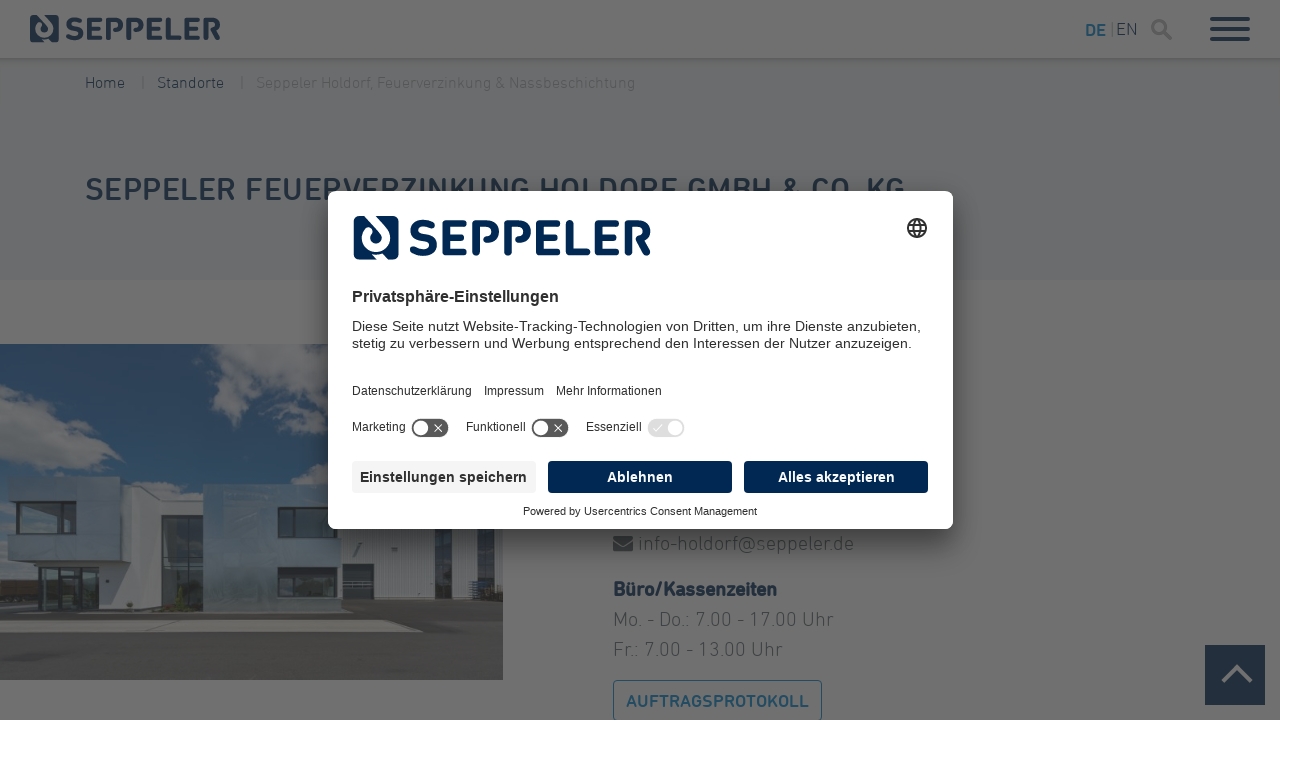

--- FILE ---
content_type: text/html; charset=utf-8
request_url: https://www.seppeler.de/standorte-1/seppeler-feuerverzinkung-holdorf
body_size: 15048
content:
<!DOCTYPE html>
<html lang="de">
<head>

<meta charset="utf-8">
<!-- 
	This website is powered by TYPO3 - inspiring people to share!
	TYPO3 is a free open source Content Management Framework initially created by Kasper Skaarhoj and licensed under GNU/GPL.
	TYPO3 is copyright 1998-2026 of Kasper Skaarhoj. Extensions are copyright of their respective owners.
	Information and contribution at https://typo3.org/
-->


<link rel="icon" href="/_assets/f46bac1f6adfc8d4a29305d181eae11b/Icons/Favicons/favicon.ico" type="image/vnd.microsoft.icon">
<title>Seppeler Feuerverzinkung Holdorf</title>
<meta name="generator" content="TYPO3 CMS" />
<meta name="viewport" content="width=device-width, initial-scale=1" />
<meta name="twitter:card" content="summary" />
<meta name="theme-color" content="#333333" />
<meta name="google-site-verification" content="HQEFX6TBrYTD64QuR4gxk93ntN6eyg7QB2lXCKMQPmg" />

<link rel="stylesheet" href="/_assets/f46bac1f6adfc8d4a29305d181eae11b/Vendor/bootstrap-4.2.1/css/bootstrap.min.css?1545385632" media="all">
<link rel="stylesheet" href="/_assets/f46bac1f6adfc8d4a29305d181eae11b/Vendor/fancybox-3.1.24/jquery.fancybox.min.css?1504363509" media="all">
<link rel="stylesheet" href="/_assets/f46bac1f6adfc8d4a29305d181eae11b/Vendor/font-awesome-4.7.0/css/font-awesome.min.css?1504924828" media="all">
<link rel="stylesheet" href="/_assets/f46bac1f6adfc8d4a29305d181eae11b/Vendor/hamburgers-0.9.1/hamburgers.min.css?1513906613" media="all">
<link rel="stylesheet" href="/_assets/f46bac1f6adfc8d4a29305d181eae11b/Vendor/jquery.mmenu-6.1.8/jquery.mmenu.all.css?1506978628" media="all">
<link rel="stylesheet" href="/_assets/f46bac1f6adfc8d4a29305d181eae11b/Vendor/slick-1.8.0/slick/slick.css?1505214494" media="all">
<link rel="stylesheet" href="/_assets/f46bac1f6adfc8d4a29305d181eae11b/Vendor/jquery-ui-1.12.1/jquery-ui.min.css?1624522194" media="all">

<link rel="stylesheet" href="/typo3temp/assets/css/cc78237e39849837e917663375006b72.css?1720617147" media="all">
<link rel="stylesheet" href="/_assets/687f22aa8003bbe691f4e1b45eda3406/Css/StoreFinder.css?1709043501" media="all">
<link rel="stylesheet" href="/_assets/ee2324b800c1c90937439977c4e48e0f/Css/ProductFilter.css?1750247356" media="all">
<link rel="stylesheet" href="/_assets/f46bac1f6adfc8d4a29305d181eae11b/ContentElements/Accordion.css?1655893308" media="all">
<link rel="stylesheet" href="/_assets/f46bac1f6adfc8d4a29305d181eae11b/ContentElements/Slider.css?1721198591" media="all">
<link rel="stylesheet" href="/_assets/f46bac1f6adfc8d4a29305d181eae11b/ContentElements/Teaser.css?1549976551" media="all">
<link rel="stylesheet" href="/_assets/f46bac1f6adfc8d4a29305d181eae11b/ContentElements/SocialMedia.css?1513963037" media="all">
<link rel="stylesheet" href="/_assets/f46bac1f6adfc8d4a29305d181eae11b/ContentElements/NavigationSlider.css?1549888013" media="all">
<link rel="stylesheet" href="/_assets/f46bac1f6adfc8d4a29305d181eae11b/Plugins/news_pi1.css?1516197472" media="all">
<link rel="stylesheet" href="/_assets/f46bac1f6adfc8d4a29305d181eae11b/ContentElements/ScrollUpButton.css?1662554165" media="all">
<link rel="stylesheet" href="/_assets/f46bac1f6adfc8d4a29305d181eae11b/ContentElements/NewsLayout.css?1683540446" media="all">
<link rel="stylesheet" href="/_assets/f46bac1f6adfc8d4a29305d181eae11b/ContentElements/GoogleJob.css?1661785541" media="all">
<link rel="stylesheet" href="/_assets/f46bac1f6adfc8d4a29305d181eae11b/ContentElements/Contactperson.css?1708508809" media="all">
<link rel="stylesheet" href="/_assets/f46bac1f6adfc8d4a29305d181eae11b/ContentElements/Timeline.css?1624524917" media="all">
<link rel="stylesheet" href="/_assets/f46bac1f6adfc8d4a29305d181eae11b/ContentElements/ContentBox.css?1721202699" media="all">
<link rel="stylesheet" href="/_assets/f46bac1f6adfc8d4a29305d181eae11b/ContentElements/Services.css?1624524917" media="all">
<link rel="stylesheet" href="/_assets/f46bac1f6adfc8d4a29305d181eae11b/ContentElements/JobOffers.css?1624532483" media="all">
<link rel="stylesheet" href="/_assets/f46bac1f6adfc8d4a29305d181eae11b/ContentElements/ImageSlider.css?1660717368" media="all">
<link rel="stylesheet" href="/_assets/f46bac1f6adfc8d4a29305d181eae11b/ContentElements/VideoSlider.css?1669112475" media="all">
<link rel="stylesheet" href="/_assets/f46bac1f6adfc8d4a29305d181eae11b/ContentElements/Downloads.css?1639396422" media="all">
<link rel="stylesheet" href="/_assets/f46bac1f6adfc8d4a29305d181eae11b/ContentElements/ContactBoxSmal.css?1742982028" media="all">
<link rel="stylesheet" href="/_assets/f46bac1f6adfc8d4a29305d181eae11b/Css/main.css?1708439628" media="all">
<link rel="stylesheet" href="/_assets/f46bac1f6adfc8d4a29305d181eae11b/Css/responsive.css?1749736808" media="all">
<link rel="stylesheet" href="/_assets/f46bac1f6adfc8d4a29305d181eae11b/Css/theme.css?1756966430" media="all">
<link rel="stylesheet" href="/_assets/f46bac1f6adfc8d4a29305d181eae11b/Css/spaces.css?1664192030" media="all">
<link rel="stylesheet" href="/_assets/f46bac1f6adfc8d4a29305d181eae11b/Css/formular.css?1709036186" media="all">
<link rel="stylesheet" href="/_assets/f46bac1f6adfc8d4a29305d181eae11b/ContentElements/historie.min.css?1682416181" media="all">
<link rel="stylesheet" href="/_assets/f46bac1f6adfc8d4a29305d181eae11b/ContentElements/TopNotificationBar.css?1765463142" media="all">
<link rel="stylesheet" href="/_assets/85f14b2d3ccfdfc419116ec13c196097/Css/ke_search_pi1.css?1705055401" media="all">







        <script id="usercentrics-cmp" src="https://app.usercentrics.eu/browser-ui/latest/loader.js" data-settings-id="MbLir7sRLiqqzG" async></script>
        <script type="application/javascript" src="https://sdp.eu.usercentrics.eu/latest/uc-block.bundle.js"></script><link rel="apple-touch-icon" sizes="180x180" href="/_assets/f46bac1f6adfc8d4a29305d181eae11b/Icons/Favicons/apple-touch-icon.png"><link rel="icon" type="image/png" sizes="32x32" href="/_assets/f46bac1f6adfc8d4a29305d181eae11b/Icons/Favicons/favicon-32x32.png"><link rel="icon" type="image/png" sizes="16x16" href="/_assets/f46bac1f6adfc8d4a29305d181eae11b/Icons/Favicons/favicon-16x16.png"><link rel="manifest" href="/_assets/f46bac1f6adfc8d4a29305d181eae11b/Icons/Favicons/site.webmanifest"><link rel="mask-icon" href="/_assets/f46bac1f6adfc8d4a29305d181eae11b/Icons/Favicons/safari-pinned-tab.svg" color="#5bbad5">            <meta name="msapplication-TileColor" content="#ffffff">
            <meta name="theme-color" content="#ffffff"><meta name="msapplication-config" content="/_assets/f46bac1f6adfc8d4a29305d181eae11b/Icons/Favicons/browserconfig.xml">          <!-- Google Tag Manager -->
        <script>(function(w,d,s,l,i){w[l]=w[l]||[];w[l].push({'gtm.start':
        new Date().getTime(),event:'gtm.js'});var f=d.getElementsByTagName(s)[0],
        j=d.createElement(s),dl=l!='dataLayer'?'&l='+l:'';j.async=true;j.src=
        'https://www.googletagmanager.com/gtm.js?id='+i+dl;f.parentNode.insertBefore(j,f);
        })(window,document,'script','dataLayer','GTM-T9NPJG7');</script>
        <!-- End Google Tag Manager -->
<link rel="canonical" href="https://www.seppeler.de/standorte/seppeler-feuerverzinkung-holdorf"/>

<link rel="alternate" hreflang="de" href="https://www.seppeler.de/standorte-1/seppeler-feuerverzinkung-holdorf"/>
<link rel="alternate" hreflang="en" href="https://www.seppeler.de/en/standorte-1/seppeler-feuerverzinkung-holdorf"/>
<link rel="alternate" hreflang="x-default" href="https://www.seppeler.de/standorte-1/seppeler-feuerverzinkung-holdorf"/>
</head>
<body class="page-411 parent-20">




<!-- Google Tag Manager (noscript) -->
<noscript>
  <iframe src="https://www.googletagmanager.com/ns.html?id=GTM-T9NPJG7"
                  height="0" width="0" style="display:none;visibility:hidden">

  </iframe>
</noscript>
<!-- End Google Tag Manager (noscript) -->

<!-- Google Tag Manager (noscript) -->
<noscript>
  <iframe src="https://www.googletagmanager.com/ns.html?id=GTM-NMVV9PQ4"
                  height="0" width="0" style="display:none;visibility:hidden">

  </iframe>
</noscript>
<!-- End Google Tag Manager (noscript) -->

<div id="page" class="template-fullwidth Seppeler">
  <div id="header" class="page-header">
    <div class="header-secondary Seppeler">
      <div class="mobile-metamenu">
        <div class="row">
          <div class="col-12 d-block d-xxl-none">
            <ul class="meta-menu links" style="float: left">
              

<nav class="navbar navbar-expand-lg navbar-dark bg-dark-transparent">
  <!--<div class="container">-->
  <div class="">
    <div class="collapse navbar-collapse">
      <ul class="navbar-nav mr-auto">
        
        
        
        

      </ul>
    </div>
  </div>
</nav>



            </ul>
          </div>
        </div>
      </div>
      <div class="row menu">
        <div class="col-12 col-lg-6 d-none d-xxl-block">
          <ul class="meta-menu links" style="float: left">
            <div class="home-button">
              <div class="inner">
                <a title="Seppeler" href="/">
                  <img class="unchecked" src="/_assets/f46bac1f6adfc8d4a29305d181eae11b/Icons/home-icon-button-grey-white-border.svg" alt="" width="32" height="35">
                  <img class="checked" src="/_assets/f46bac1f6adfc8d4a29305d181eae11b/Icons/home-icon-button-blue-white-border.svg" alt="" width="32" height="35">
                </a>
              </div>
            </div>
            

<nav class="navbar navbar-expand-lg navbar-dark bg-dark-transparent">
  <!--<div class="container">-->
  <div class="">
    <div class="collapse navbar-collapse">
      <ul class="navbar-nav mr-auto">
        
        
        
        

      </ul>
    </div>
  </div>
</nav>



          </ul>
        </div>

        <div class="col-6 d-none d-xxl-block">
          

<ul id="language" class="meta-menu language-menu">
  
    
      
        <li class="active">
          <a href="/standorte-1/seppeler-feuerverzinkung-holdorf" hreflang="de"
             title="DE">
            <span>DE</span>
          </a>
        </li>
      
    
      
        <li >
          <a href="/en/standorte-1/seppeler-feuerverzinkung-holdorf" hreflang="en"
             title="EN">
            <span>EN</span>
          </a>
        </li>
      
    
      
    
  
</ul>



          <ul class="meta-menu">
            

<nav class="navbar navbar-expand-lg navbar-dark bg-dark-transparent">
  <!--<div class="container">-->
  <div class="">
    <div class="collapse navbar-collapse">
      <ul class="navbar-nav mr-auto">
        
        
        
        
          
              
              
                  <li class="nav-item dropdown megamenu-nav-item standort-menu">
                    <a class="nav-link dropdown-toggle" href="/standorte-1">
                      Standorte
                    </a>
                    <div class="dropdown-menu bg-dark-transparent megamenu-box" style="padding: 0;">
                      <div class="megamenu">
                        
<!-- Set the Styling from Backend Layout Tab --><div id="standorte-metamenu-headline"  class="anchor frame frame-default frame-type-neuland_grid frame-layout-0 frame-padding-left-small frame-padding-right-small standorte-metamenu-headline"><div class="container"><div class="row"><div class="col-12 col-sm- col-md-12 col-lg-6 col-xl-  " style="background-color:"><!-- Set the Styling from Backend Layout Tab --><div id="c12157"  class="anchor frame frame-default frame-type-text frame-layout-0 frame-padding-after-small frame-padding-before-medium"><div class="no-container"><header><h2 class="title "><!--        Standorte-->
        Standorte
      </h2></header></div></div></div><div class="col-12 col-sm- col-md-12 col-lg-6 col-xl-  " style="background-color:"><!-- Set the Styling from Backend Layout Tab --><div id="standort-metamenu-link"  class="anchor frame frame-default frame-type-text frame-layout-0 frame-padding-before-medium standort-metamenu-link"><div class="no-container"><a href="/standorte-1" style="color: " class="btn btn-chevron chevron-after">Zur Standortübersicht</a></div></div></div></div></div></div>


<!-- Set the Styling from Backend Layout Tab --><div id="standorte-metamenu-list"  class="anchor frame frame-default frame-type-neuland_grid frame-layout-0 frame-padding-after-small frame-padding-before-small frame-padding-left-small frame-padding-right-small standorte-metamenu-list"><div class="container"><div class="row"><div class="col-12 col-sm- col-md-12 col-lg-6 col-xl-  " style="background-color:"><!-- Set the Styling from Backend Layout Tab --><div id="c12181"  class="anchor frame frame-default frame-type-menu_pages frame-layout-0"><div class="no-container"><header><h5 class="title "><!--        Deutschland-->
        Deutschland
      </h5></header><ul><li><a href="/standorte-1/seppeler-holding-verwaltung" target="" title="Seppeler Rietberg, Holding &amp; Verwaltung"><span>Seppeler Rietberg, Holding &amp; Verwaltung</span></a></li><li><a href="/standorte-1/seppeler-rietbergwerke-gmbh-co-kg" target="" title="Seppeler Rietberg, Feuerverzinkung &amp; Nassbeschichtung"><span>Seppeler Rietberg, Feuerverzinkung &amp; Nassbeschichtung</span></a></li><li><a href="/standorte-1/seppeler-rietbergwerke-gmbh-co-kg-geschaeftsbereich-rietbergbehaelter" target="" title="Seppeler Rietberg, Rietbergbehälter"><span>Seppeler Rietberg, Rietbergbehälter</span></a></li><li><a href="/standorte-1/seppeler-feuerverzinkung-guetersloh" target="" title="Seppeler Gütersloh, Feuerverzinkung &amp; Pulverbeschichtung"><span>Seppeler Gütersloh, Feuerverzinkung &amp; Pulverbeschichtung</span></a></li><li><a href="/standorte-1/seppeler-gitterroste" target="" title="Seppeler Gütersloh, Gitterroste"><span>Seppeler Gütersloh, Gitterroste</span></a></li><li><a href="/standorte-1/seppeler-feuerverzinkung-osnabrueck" target="" title="Seppeler Osnabrück, Feuerverzinkung"><span>Seppeler Osnabrück, Feuerverzinkung</span></a></li><li><a href="/standorte-1/seppeler-feuerverzinkung-holdorf" target="" title="Seppeler Holdorf, Feuerverzinkung &amp; Nassbeschichtung"><span>Seppeler Holdorf, Feuerverzinkung &amp; Nassbeschichtung</span></a></li><li><a href="/standorte-1/feuerverzinkung-bremen" target="" title="Seppeler Bremen, Feuerverzinkung &amp; Pulverbeschichtung"><span>Seppeler Bremen, Feuerverzinkung &amp; Pulverbeschichtung</span></a></li><li><a href="/standorte-1/seppeler-feuerverzinkung-hannover" target="" title="Seppeler Hannover, Feuerverzinkung"><span>Seppeler Hannover, Feuerverzinkung</span></a></li><li><a href="/standorte-1/seppeler-feuerverzinkung-genthin" target="" title="Seppeler Genthin, Feuerverzinkung"><span>Seppeler Genthin, Feuerverzinkung</span></a></li><li><a href="/standorte-1/feuerverzinkerei-picker-gmbh-co-kg" target="" title="Picker Arnsberg, Feuerverzinkung"><span>Picker Arnsberg, Feuerverzinkung</span></a></li><li><a href="/standorte-1/seppeler-feuerverzinkung-lennestadt" target="" title="Seppeler Lennestadt, Feuerverzinkung &amp; Pulverbeschichtung"><span>Seppeler Lennestadt, Feuerverzinkung &amp; Pulverbeschichtung</span></a></li><li><a href="/standorte-1/seppeler-salzkotten-gmbh-co-kg-feuerverzinkung" target="" title="Seppeler Salzkotten, Feuerverzinkung"><span>Seppeler Salzkotten, Feuerverzinkung</span></a></li><li><a href="/standorte-1/seppeler-feuerverzinkung-waren-gmbh" target="" title="Seppeler Waren (Müritz), Feuerverzinkung &amp; Pulverbeschichtung"><span>Seppeler Waren (Müritz), Feuerverzinkung &amp; Pulverbeschichtung</span></a></li></ul></div></div></div><div class="col-12 col-sm- col-md-12 col-lg-6 col-xl-  " style="background-color:"><!-- Set the Styling from Backend Layout Tab --><div id="c12182"  class="anchor frame frame-default frame-type-menu_pages frame-layout-0"><div class="no-container"><header><h5 class="title "><!--        Polen-->
        Polen
      </h5></header><ul><li><a href="/standorte-1/seppeler-ocynkownia-slask-sp-z-oo-chrzanow/polen" target="" title="Seppeler Chrzanów, Feuerverzinkung"><span>Seppeler Chrzanów, Feuerverzinkung</span></a></li><li><a href="/standorte-1/seppeler-ocynkownia-slask-sp-z-oo-czestochowa/polen" target="" title="Seppeler Częstochowa, Feuerverzinkung"><span>Seppeler Częstochowa, Feuerverzinkung</span></a></li><li><a href="/standorte-1/seppeler-ocynkownia-slask-sp-z-oo-kluczbork/polen" target="" title="Seppeler Kluczbork, Feuerverzinkung"><span>Seppeler Kluczbork, Feuerverzinkung</span></a></li><li><a href="/standorte-1/seppeler-ocynkownia-slask-sp-z-oo-zaklad-swidnica/polen" target="" title="Seppeler Świdnica, Feuerverzinkung"><span>Seppeler Świdnica, Feuerverzinkung</span></a></li></ul></div></div><!-- Set the Styling from Backend Layout Tab --><div id="schweiz-list"  class="anchor frame frame-default frame-type-menu_pages frame-layout-0 frame-padding-before-extra-small schweiz-list"><div class="no-container"><header><h5 class="title "><!--        Schweiz-->
        Schweiz
      </h5></header><ul><li><a href="/standorte-1/sdl-ag/schweiz" target="" title="SDL Lotzwil, Feuerverzinkung &amp; Pulverbeschichtung"><span>SDL Lotzwil, Feuerverzinkung &amp; Pulverbeschichtung</span></a></li><li><a href="/standorte-1/b-p-ag/schweiz" target="" title="B+P Gettnau, Nass &amp; Pulverbeschichtung"><span>B+P Gettnau, Nass &amp; Pulverbeschichtung</span></a></li><li><a href="/standorte-1/verzinkerei-oberuzwil" target="" title="Verzinkerei Oberuzwil, Feuerverzinken &amp; ​​​​Edelstahlbeizen"><span>Verzinkerei Oberuzwil, Feuerverzinken &amp; ​​​​Edelstahlbeizen</span></a></li></ul></div></div></div></div></div></div>


                      </div>
                    </div>
                  </li>
                
            
        
          
              <li class="nav-item dropdown ">
                <a class="nav-link dropdown-toggle " href="https://www.seppeler.de/jobs">Jobs</a>
                <div class="dropdown-menu bg-dark-transparent">
                  
                    <a class="dropdown-item" href="https://www.seppeler.de/jobs/stellenanzeigen">Stellenangebote</a>
                  
                    <a class="dropdown-item" href="https://www.seppeler.de/jobs/ausbildung-studium">Ausbildung &amp; Studium</a>
                  
                    <a class="dropdown-item" href="https://www.seppeler.de/jobs#c7746">Ansprechpartner</a>
                  
                </div>
              </li>
            
        
          
              <li class="nav-item dropdown ">
                <a class="nav-link dropdown-toggle " href="/seppeler-gruppe">Seppeler Gruppe</a>
                <div class="dropdown-menu bg-dark-transparent">
                  
                    <a class="dropdown-item" href="/seppeler-gruppe/ueber-uns">Über uns</a>
                  
                    <a class="dropdown-item" href="/seppeler-gruppe/unternehmensfuehrung">Unternehmensführung/Aufsichtsrat</a>
                  
                    <a class="dropdown-item" href="/seppeler-gruppe/leitbild">Leitbild</a>
                  
                    <a class="dropdown-item" href="/seppeler-gruppe/historie">Historie</a>
                  
                    <a class="dropdown-item" href="/seppeler-gruppe/dr-klaus-seppeler-stiftung">Dr. Klaus Seppeler Stiftung</a>
                  
                    <a class="dropdown-item" href="/seppeler-gruppe/nachhaltigkeit">Nachhaltigkeit</a>
                  
                    <a class="dropdown-item" href="/seppeler-gruppe/verbaende-und-gremien">Verbände und Gremien</a>
                  
                </div>
              </li>
            
        
          
              <li class="nav-item dropdown ">
                <a class="nav-link dropdown-toggle " href="https://www.seppeler.de/storyportal/">Storyportal</a>
                <div class="dropdown-menu bg-dark-transparent">
                  
                    <a class="dropdown-item" href="https://www.seppeler.de/storyportal/#story-intro-text-big">Storys</a>
                  
                    <a class="dropdown-item" href="https://www.seppeler.de/storyportal/#c409">Videos</a>
                  
                    <a class="dropdown-item" href="/social-wall">Social Wall</a>
                  
                    <a class="dropdown-item" href="https://www.seppeler.de/storyportal/#c11988">News</a>
                  
                    <a class="dropdown-item" href="https://www.seppeler.de/storyportal/#c11984">Referenzen</a>
                  
                    <a class="dropdown-item" href="https://www.seppeler.de/storyportal/#c414">Downloads</a>
                  
                </div>
              </li>
            
        
          
              
              
                  <li class="nav-item">
                    <a class="nav-link " href="https://www.seppeler.de/storyportal/news">
                      News
                    </a>
                  </li>
                
            
        

      </ul>
    </div>
  </div>
</nav>



          </ul>
        </div>
        <div class="col-6 d-xxl-none">
          <div class="logo Seppeler">
            
                <a href="/">
                  <img src="/_assets/f46bac1f6adfc8d4a29305d181eae11b/Images/logo_seppeler.svg" width="180" height="27" alt="" />
                </a>
              
          </div>
        </div>
        <div class="col-6 d-xxl-none">
          <ul class="mobile-language-menu" style="display: flex;list-style: none;margin-bottom: 0px;">
            <li class="nav-item">
              

<ul id="language" class="meta-menu language-menu">
  
    
      
        <li class="active">
          <a href="/standorte-1/seppeler-feuerverzinkung-holdorf" hreflang="de"
             title="DE">
            <span>DE</span>
          </a>
        </li>
      
    
      
        <li >
          <a href="/en/standorte-1/seppeler-feuerverzinkung-holdorf" hreflang="en"
             title="EN">
            <span>EN</span>
          </a>
        </li>
      
    
      
    
  
</ul>



            </li>
            <li class="nav-item">
              
                  <div class="tx-kesearch-pi1">
	
	<form method="get" id="form_kesearch_pi1" name="form_kesearch_pi1"  action="/suche">
		
		

		<fieldset class="kesearch_searchbox">
			
			
				<input type="hidden" name="MP" value="20-552" />
			
			

			<div class="kesearchbox">
				<input type="search" id="ke_search_sword" name="tx_kesearch_pi1[sword]" value="" placeholder="Suchbegriff"  minlength="4" />
				<div class="clearer">&nbsp;</div>
			</div>

			
				<input id="kesearchpagenumber" type="hidden" name="tx_kesearch_pi1[page]" value="1" />
			
			<input id="resetFilters" type="hidden" name="tx_kesearch_pi1[resetFilters]" value="0" />
            
			

			

			<span class="resetbutt"><a href="/suche" class="resetButton"><span>Eingaben löschen</span></a></span>
			<span class="submitbutt"><input type="submit" value="Finden" /></span>
		</fieldset>
	</form>

</div>

                
            </li>
            <li class="nav-item">
              <button id="mobile-menu-button" class="hamburger hamburger--collapse float-right" type="button">
                  <span class="hamburger-box">
                    <span class="hamburger-inner"></span>
                  </span>
              </button>
            </li>
          </ul>
        </div>
      </div>
    </div>
  </div>

  <div class="header-primary d-none d-xxl-block">
    <div id="navigation">
      

<nav class="navbar navbar-expand-lg navbar-dark bg-dark-transparent">
    <!--<div class="container">-->
    <div class="navbar-inner">
        <div class="logo">
            
                    <a href="/">
                        <img src="/_assets/f46bac1f6adfc8d4a29305d181eae11b/Images/logo_seppeler.svg" width="300" height="45" alt="" />
                    </a>
                
        </div>
        <div class="collapse navbar-collapse">
            <ul class="navbar-nav mr-auto">
                

                    

                    
                            
                            
                                    <li class="no-content nav-item">
                                        <a href="https://www.seppeler.de/feuerverzinkung/" title="Feuerverzinkung" class="nav-link">Feuerverzinkung</a>
                                    </li>
                                
                        

                

                    

                    
                            
                            
                                    <li class="no-content nav-item">
                                        <a href="https://www.seppeler.de/beschichtung/" title="Beschichtung" class="nav-link">Beschichtung</a>
                                    </li>
                                
                        

                

                    

                    
                            
                            
                                    <li class="no-content nav-item">
                                        <a href="https://www.seppeler.de/rietberg-behaelter/" title="Rietbergbehälter" class="nav-link">Rietbergbehälter</a>
                                    </li>
                                
                        

                

                    

                    
                            
                            
                                    <li class="no-content nav-item">
                                        <a href="https://www.seppeler.de/gitterroste/" title="Gitterroste" class="nav-link">Gitterroste</a>
                                    </li>
                                
                        

                
                <div class="navi-right" style="right: 0px;position: absolute;">
                    <ul style="display: flex;list-style: none;">
                        <li class="nav-item">
                            
                                    <div class="tx-kesearch-pi1">
	
	<form method="get" id="form_kesearch_pi1" name="form_kesearch_pi1"  action="/suche">
		
		

		<fieldset class="kesearch_searchbox">
			
			
				<input type="hidden" name="MP" value="20-552" />
			
			

			<div class="kesearchbox">
				<input type="search" id="ke_search_sword" name="tx_kesearch_pi1[sword]" value="" placeholder="Suchbegriff"  minlength="4" />
				<div class="clearer">&nbsp;</div>
			</div>

			
				<input id="kesearchpagenumber" type="hidden" name="tx_kesearch_pi1[page]" value="1" />
			
			<input id="resetFilters" type="hidden" name="tx_kesearch_pi1[resetFilters]" value="0" />
            
			

			

			<span class="resetbutt"><a href="/suche" class="resetButton"><span>Eingaben löschen</span></a></span>
			<span class="submitbutt"><input type="submit" value="Finden" /></span>
		</fieldset>
	</form>

</div>

                                
                        </li>
                        <li class="nav-item">
                            
                                    
                                
                        </li>
                    </ul>
                </div>
            </ul>
        </div>
    </div>
</nav>


    </div>
  </div>


  <div id="masthead" class="page-masthead">
    
  

  </div>

  
    
      <nav class="page-breadcrumb" aria-label="breadcrumb" role="navigation">
        <div class="container">
          <ol class="breadcrumb">
            
              <li class="breadcrumb-item">
                <a href="/">Home</a>
              </li>
            
              <li class="breadcrumb-item">
                <a href="/standorte-1">Standorte</a>
              </li>
            
              <li class="breadcrumb-item">
                <a href="/standorte-1/seppeler-feuerverzinkung-holdorf">Seppeler Holdorf, Feuerverzinkung &amp; Nassbeschichtung</a>
              </li>
            
          </ol>
        </div>
      </nav>
    
  
  <div id="contact_box" class="d-none d-lg-block">
    
        <a href="tel:05244 983-0">
          <div class="row">
            <div class="col-3 item">
              <img src="/_assets/f46bac1f6adfc8d4a29305d181eae11b/Icons/contact_box/seppeler-sidebar-phone.svg" width="42" height="42" alt="" />
            </div>
            <div class="col-9 description">
              <span>
                05244 983-0
              </span>
            </div>
          </div>
        </a>
      



    
        <a href="mailto:info@seppeler.de">
          <div class="row">
            <div class="col-3 item">
              <img src="/_assets/f46bac1f6adfc8d4a29305d181eae11b/Icons/contact_box/seppeler-sidebar-envelope.svg" width="42" height="42" alt="" />
            </div>
            <div class="col-9 description">
              <span>info@seppeler.de</span>
            </div>
          </div>
        </a>
      

    <a href="
    /kontakt
    
    
    
    
    
">
      <div class="row">
        <div class="col-3 item">
          <img src="/_assets/f46bac1f6adfc8d4a29305d181eae11b/Icons/contact_box/seppeler-sidebar-form.svg" width="42" height="42" alt="" />
        </div>
        <div class="col-9 description">
          <span>Zum Anfrageformular</span>
        </div>
      </div>
    </a>

    
  </div>
</div>

<div id="content" class="page-content Seppeler">

  <div class="scroll-up-box">
    <a href="#Top" class="scroll-up" address="true"></a>
  </div>
  <div class="content-primary">
    
  <div class="">
    <main id="main" class="content-main">
      <div class="inner">
        
<!-- Set the Styling from Backend Layout Tab --><style>
                  
                    #c1303
                  
                     {
                    
                                 background-color: #f1f3f5!important;

                    }
                </style><div id="c1303"  class="anchor frame frame-default frame-type-neuland_grid frame-layout-0 frame-padding-after-large frame-padding-before-large"><div class="container"><div class="row"><div class="col-12 col-sm- col-md-12 col-lg-12 col-xl-12  " style="background-color:"><!-- Set the Styling from Backend Layout Tab --><style>
                    #c1304 header .title, #c1304 header .title a  {
                    
                                 color: #002853!important;

                    }
                </style><div id="c1304"  class="anchor frame frame-default frame-type-text frame-layout-0"><div class="no-container"><header><h1 class="title "><!--        SEPPELER FEUERVERZINKUNG HOLDORF GMBH &amp; CO. KG-->
        SEPPELER FEUERVERZINKUNG HOLDORF GMBH &amp; CO. KG
      </h1></header></div></div></div></div></div></div>



<!-- Set the Styling from Backend Layout Tab --><div id="c12018"  class="anchor frame frame-default frame-type-neuland_grid frame-layout-0"><div class="no-container"><div class="row"><div class="col-12 col-sm-12 col-md-12 col-lg-12 col-xl-12  " style="background-color:"><!-- Set the Styling from Backend Layout Tab --><div id="standort-contact-container"  class="anchor frame frame-default frame-type-neuland_grid frame-layout-0 frame-padding-after-large frame-padding-before-large standort-contact-container"><div class="no-container"><div class="row"><div class="col-12 col-sm- col-md- col-lg-5 col-xl-  " style="background-color:"><!-- Set the Styling from Backend Layout Tab --><div id="c1306"  class="anchor frame frame-default frame-type-image frame-layout-0"><div class="no-container"><div class="ce-image ce-center ce-above"><div class="ce-gallery" data-ce-columns="1" data-ce-images="1"><div class="ce-outer"><div class="ce-inner"><div class="row"><div class="col-lg-12"><figure class="image " ><img class="image-embed-item" alt="Buero.jpeg" src="/fileadmin/user_upload/Buero.jpeg" width="626" height="418" /></figure></div></div></div></div></div><div class="Produktionshelfer d-none"><ul><li>
      Unterstützung in Produktionsprozessen
    </li><li>
      Verpacken der Ware
    </li></ul></div><div class="Maschinenfuehrer d-none"><ul><li>
      operative Verantwortung für die Anlage & Fachliche Führung eines kleinen Teams
    </li><li>
      Einrichtung & Inbetriebnahme der Anlage
    </li><li>
      Gute Deutschkenntnisse erforderlich
    </li></ul></div><div class="Lagermitarbeiter d-none"><ul><li>
      Versorgung der Arbeitsplätze mit Material
    </li><li>
      Be- und Entladen der LKWs
    </li><li>
      Staplerschein notwendig
    </li></ul></div><div class="Qualitaetssicherer d-none"><ul><li>
      Durchführung von Produktprüfungen
    </li><li>
      Kontrolle der Personal- und Betriebshygiene und Überwachung der Metalldetektoren
    </li><li>
      Bereitschaft in Wechselschicht zu arbeiten
    </li></ul></div></div></div></div></div><div class="col-12 col-sm- col-md- col-lg-6 col-xl-  maxWidth_marginRight" style="background-color:"><div class="standort-contact margin"><div id="" class="anchor frame frame-default frame-type-header frame-layout-0"></div><div class="adress"><p>Industriestraße 28<br>49451 Holdorf</p></div><div class="google-maps-route"><a href="https://www.google.com/maps/place/Feuerverzinkung+Holdorf+GmbH+%26+Co.+KG/@52.580306,8.149341,13z/data=!4m6!1m3!3m2!1s0x0:0x9777df5a0284a150!2sFeuerverzinkung+Holdorf+GmbH+%26+Co.+KG!3m1!1s0x0:0x9777df5a0284a150?hl=de" target="_blank" rel="noreferrer"><b>Anfahrt berechnen</b></a></p></div><p><div class="contact-information"><a href="tel:05494 98 78-0"><i class="fa fa-phone" aria-hidden="true" style="width: 25px;"></i>05494 98 78-0
            </a><br><a href="tel:05494 98 78-18"><i class="fa fa-fax" aria-hidden="true" style="width: 25px;"></i>05494 98 78-18
            </a><br><a href="mailto:info-holdorf@seppeler.de"><i class="fa fa-envelope" aria-hidden="true" style="width: 25px;"></i>info-holdorf@seppeler.de
            </a></div></p><div class="opening-hours"><p><strong>Büro/Kassenzeiten</strong><br>Mo. - Do.: 7.00 - 17.00 Uhr<br>Fr.: 7.00 - 13.00 Uhr</p><p><a href="/fileadmin/user_upload/Feuerverzinkung/Auftragsprotokolle/SEP_Auftragsprotokoll_Holdorf_2023_interaktiv.pdf" target="_blank" class="btn btn-primary">Auftragsprotokoll</a></p><p><a href="/standorte-1/seppeler-feuerverzinkung-holdorf/kontakt-feuerverzinkung-holdorf" class="btn btn-primary">Anfrageformular</a></p><p><strong>Warenannahme/-ausgabe</strong><br>Mo. - Do.: 6.00 - 17.00 Uhr<br>Fr.: 6.00 - 16.00 Uhr<br>(Weitere Zeiten nach Absprache)</p></div><div class="files"></div></div></div></div></div></div></div></div></div></div>



<!-- Set the Styling from Backend Layout Tab --><style>
                  
                    #c1301
                  
                     {
                    
                                 background-color: #f1f3f5!important;

                    }
                </style><div id="c1301"  class="anchor frame frame-default frame-type-neuland_grid frame-layout-0 frame-padding-after-large frame-padding-before-large"><div class="container"><div class="row"><div class="col-12 col-sm- col-md-12 col-lg- col-xl-  " style="background-color:"><!-- Set the Styling from Backend Layout Tab --><div id="c1313"  class="anchor frame frame-default frame-type-header frame-layout-0"><div class="no-container"><header><h2 class="title "><!--        UNSERE LEISTUNGEN IN HOLDORF-->
        UNSERE LEISTUNGEN IN HOLDORF
      </h2></header></div></div><!-- Set the Styling from Backend Layout Tab --><div id="c1307"  class="anchor frame frame-default frame-type-neuland_accordion frame-layout-0"><div class="no-container"><div class="ce-accordion"><div id="accordion-1307" class="accordion" role="tablist"><div class="card"><div id="heading-1307-1" class="card-header active-"
                 data-toggle="collapse"
                 data-target="#accordion-1307-1"
                 aria-expanded="true"
                 aria-controls="accordion-1307-1"
                 role="tab"><h5 class="mb-0">
                Flexible Service-Leistungen
                <span class="icon"><span class="icon-inner"></span></span></h5></div><!-- .card-header --><div
              id="accordion-1307-1"
              class="collapse show-"
              role="tabpanel"
              aria-labelledby="heading-1307-1"
              data-parent="#accordion-1307"><div class="card-body"><!-- Set the Styling from Backend Layout Tab --><div id="c1353"  class="anchor frame frame-default frame-type-text frame-layout-0"><div class="no-container"><ul><li><strong>Komplettierende Leistungen:</strong>&nbsp;Fachmännische Beratung, Nacharbeiten, Montage, Kommissionierung, Prüf- und Messdokumentation</li><li><strong>Logistische Leistungen:</strong>&nbsp;Eigener Fuhrpark, Tourendienst, Just in time-Belieferung, Bereitstellung von Aufliegern</li></ul></div></div></div><!-- .card-body --></div><!-- .collapse --></div><!-- .card --><div class="card"><div id="heading-1307-2" class="card-header "
                 data-toggle="collapse"
                 data-target="#accordion-1307-2"
                 aria-expanded="false"
                 aria-controls="accordion-1307-2"
                 role="tab"><h5 class="mb-0">
                Verlässliche Lieferzeiten
                <span class="icon"><span class="icon-inner"></span></span></h5></div><!-- .card-header --><div
              id="accordion-1307-2"
              class="collapse "
              role="tabpanel"
              aria-labelledby="heading-1307-2"
              data-parent="#accordion-1307"><div class="card-body"><!-- Set the Styling from Backend Layout Tab --><div id="c1354"  class="anchor frame frame-default frame-type-text frame-layout-0"><div class="no-container"><ul><li>Modernste EDV sichert termingerechte, kurze Lieferzeiten.</li></ul></div></div></div><!-- .card-body --></div><!-- .collapse --></div><!-- .card --></div></div></div></div><!-- Set the Styling from Backend Layout Tab --><div id="c10651"  class="anchor frame frame-default frame-type-header frame-layout-0 frame-padding-after-extra-small frame-padding-before-small"><div class="no-container"><header><h3 class="title "><!--        Feuerverzinkung-->
        Feuerverzinkung
      </h3></header></div></div><!-- Set the Styling from Backend Layout Tab --><div id="c10652"  class="anchor frame frame-default frame-type-neuland_accordion frame-layout-0"><div class="no-container"><div class="ce-accordion"><div id="accordion-10652" class="accordion" role="tablist"><div class="card"><div id="heading-10652-1" class="card-header active-"
                 data-toggle="collapse"
                 data-target="#accordion-10652-1"
                 aria-expanded="true"
                 aria-controls="accordion-10652-1"
                 role="tab"><h5 class="mb-0">
                Unsere Spezialitäten
                <span class="icon"><span class="icon-inner"></span></span></h5></div><!-- .card-header --><div
              id="accordion-10652-1"
              class="collapse show-"
              role="tabpanel"
              aria-labelledby="heading-10652-1"
              data-parent="#accordion-10652"><div class="card-body"><!-- Set the Styling from Backend Layout Tab --><div id="c10655"  class="anchor frame frame-default frame-type-text frame-layout-0"><div class="no-container"><ul><li>Warteservice und 24-Stunden-Service für sperrige Bauteile wie Spindeltreppen, Güllefässer uvm. auf Anfrage.</li><li>Länger wie neu - mit Zinklar</li><li>Langlebig, vielfältig, geschützt - Unsere Beschichtung</li></ul></div></div></div><!-- .card-body --></div><!-- .collapse --></div><!-- .card --><div class="card"><div id="heading-10652-2" class="card-header "
                 data-toggle="collapse"
                 data-target="#accordion-10652-2"
                 aria-expanded="false"
                 aria-controls="accordion-10652-2"
                 role="tab"><h5 class="mb-0">
                Kesselarbeitsmaße
                <span class="icon"><span class="icon-inner"></span></span></h5></div><!-- .card-header --><div
              id="accordion-10652-2"
              class="collapse "
              role="tabpanel"
              aria-labelledby="heading-10652-2"
              data-parent="#accordion-10652"><div class="card-body"><!-- Set the Styling from Backend Layout Tab --><div id="c10654"  class="anchor frame frame-default frame-type-text frame-layout-0"><div class="no-container"><p>Länge 12,60 Meter<br>Breite 2,55 Meter<br>Tiefe 3,30 Meter</p><p>Ermöglicht die Verzinkung von Bauteilen mit Stückgewichten bis 7.500 kg.</p></div></div></div><!-- .card-body --></div><!-- .collapse --></div><!-- .card --></div></div></div></div><!-- Set the Styling from Backend Layout Tab --><div id="c10658"  class="anchor frame frame-default frame-type-header frame-layout-0 frame-padding-after-extra-small frame-padding-before-small"><div class="no-container"><header><h3 class="title "><!--        Nassbeschichtung-->
        Nassbeschichtung
      </h3></header></div></div><!-- Set the Styling from Backend Layout Tab --><div id="c10659"  class="anchor frame frame-default frame-type-neuland_accordion frame-layout-0"><div class="no-container"><div class="ce-accordion"><div id="accordion-10659" class="accordion" role="tablist"><div class="card"><div id="heading-10659-1" class="card-header active-"
                 data-toggle="collapse"
                 data-target="#accordion-10659-1"
                 aria-expanded="true"
                 aria-controls="accordion-10659-1"
                 role="tab"><h5 class="mb-0">
                Unsere Spezialitäten
                <span class="icon"><span class="icon-inner"></span></span></h5></div><!-- .card-header --><div
              id="accordion-10659-1"
              class="collapse show-"
              role="tabpanel"
              aria-labelledby="heading-10659-1"
              data-parent="#accordion-10659"><div class="card-body"><!-- Set the Styling from Backend Layout Tab --><div id="c10660"  class="anchor frame frame-default frame-type-text frame-layout-0"><div class="no-container"><ul><li>Beschichtung von Bauteilen aller Art aus Schwarzstahl, verzinktem Stahl, Aluminium oder Edelstahl nach DIN EN ISO 12944 und ZTV-ING (KOR-Schein vorhanden) im "Airless"-Spritzverfahren</li><li>Korrossivitätskategorie bis C5 und CX möglich</li><li>Oberflächenvorbereitung durch Strahlen und Sweepen</li><li>Verfügbarkeit aller RAL- und DB-Farbtöne</li><li>Auf Anfrage auch alle RAL-Design, NCS- und Sonderfarbtöne</li></ul></div></div></div><!-- .card-body --></div><!-- .collapse --></div><!-- .card --><div class="card"><div id="heading-10659-2" class="card-header "
                 data-toggle="collapse"
                 data-target="#accordion-10659-2"
                 aria-expanded="false"
                 aria-controls="accordion-10659-2"
                 role="tab"><h5 class="mb-0">
                Beschichtungsmaße
                <span class="icon"><span class="icon-inner"></span></span></h5></div><!-- .card-header --><div
              id="accordion-10659-2"
              class="collapse "
              role="tabpanel"
              aria-labelledby="heading-10659-2"
              data-parent="#accordion-10659"><div class="card-body"><!-- Set the Styling from Backend Layout Tab --><div id="c10662"  class="anchor frame frame-default frame-type-text frame-layout-0"><div class="no-container"><p>Länge 14,50 Meter<br> Breite 3,50 Meter<br> Tiefe 3,50 Meter</p><p>Ermöglicht die Beschichtung von Bauteilen mit Stückgewichten bis 7.500 kg.</p></div></div></div><!-- .card-body --></div><!-- .collapse --></div><!-- .card --></div></div></div></div></div></div></div></div>



<!-- Set the Styling from Backend Layout Tab --><div id="c1300"  class="anchor frame frame-default frame-type-neuland_grid frame-layout-0 frame-padding-after-large frame-padding-before-large"><div class="container"><div class="row"><div class="col-12 col-sm- col-md-12 col-lg- col-xl-  " style="background-color:"><!-- Set the Styling from Backend Layout Tab --><div id="c19827"  class="anchor frame frame-default frame-type-neuland_grid frame-layout-0"><div class="no-container"><div class="row"><div class="col-12 col-sm-12 col-md-6 col-lg- col-xl-  " style="background-color:"><!-- Set the Styling from Backend Layout Tab --><div id="c19829"  class="anchor frame frame-default frame-type-header frame-layout-0"><div class="no-container"><header><h2 class="title "><!--        Unser Standort in Holdorf 2026-->
        Unser Standort in Holdorf 2026
      </h2></header></div></div><div class="video-thumb c19828 layout3"><div id="19828" class="header-video" data-video-player-id="19828" data-video-layout="3" data-video-autoplay="0"
                     data-video-mute="1" data-video-start="0"
                     data-video-end="0" data-video-id="o6krC2BqLdk"></div><div class="video_content"><button id="playbutton" href="#"
                       class="video_content_play js-start-video-btn" data-video-player-id="19828"></button></div></div><style>
                            .video-thumb.c19828 {
                                
                                background-image: url("/fileadmin/user_upload/Seppeler_Gruppe/standorte/seppeler-imagefilm-holdorf.png")!important;
                            }
                        </style><style>
        .video-header-embeded {
            width: 100vw;
            height: 560px;
            position: relative;
            overflow: hidden;
        }
        .video-header-embeded iframe {
            position: absolute;
            top: 50%;
            left: 50%;
            width: 100vw;
            height: 100vh;
            transform: translate(-50%, -50%);
            pointer-events: none;
        }
        @media (min-aspect-ratio: 16/9) {
            .video-header-embeded iframe {
                height: 56.25vw;
            }
        }
        @media (max-aspect-ratio: 16/9) {
            .video-header-embeded iframe {
                width: 177.78vh;
            }
        }

        @media (max-width: 1199px) {
            .video-header-embeded iframe {
                width: 130vw!important;
            }
        }

        .video-header,
        .video_content {
            position: absolute;
            top: 0;
            right: 0;
            bottom: 0;
            left: 0;
        }

        .video-header {
            position: absolute;
            top: 0;
            right: 0;
            bottom: 0;
            left: 0;
        }

        .video-header {
            overflow: hidden;
            background-size: cover;
            position: relative;
            padding-bottom: 56.25%; /* 16:9 */
            height: 0;
            /*height: 560px;*/
        }

        .header-video,
        .video-header iframe {
            position: absolute;
            top: 0;
            left: 0;
            width: 100%;
            height: 100%;
        }

        .layout3 .header-video {
            position: unset;
            top: 0;
            left: 0;
            width: 100%;
            height: 100%;
        }

        .layout3 .header-video.loaded {
            position: absolute;
            top: 0;
            left: 0;
            width: 100%;
            height: 100%;
        }

        .video-header iframe {
            opacity: 0;
        }

        .video-header iframe.loaded {
            opacity: 1;
            /*width: 100%;
            height: 1100px;*/
        }

        .video_content {
            z-index: 10;
            display: flex;
            flex-direction: column;
            align-items: center;
            justify-content: center;
        }

        .video_content_title {
            color: #fff;
            line-height: 1.75rem;
            text-align: center;
            letter-spacing: 0.375em;
            font-weight: lighter;
            margin-bottom: 2.625rem;
        }

        .video_content_play {
            display: block;
            position: relative;
            width: 4rem;
            height: 4rem;
            border: 2px solid transparent;
            border-radius: 50%;
            background: rgba(22, 22, 16, 0.75);
            text-indent: -9999px;
            transition: border-color 0.3s ease;
            animation: pulse 3s infinite;
        }

        .video_content_play:hover {
            border-color: #fff;
            animation: none;
        }

        .video_content_play:after {
            content: "";
            display: block;
            position: absolute;
            top: 1rem;
            left: 1.425rem;
            width: 0;
            height: 0;
            border: 0;
            border-color: transparent transparent transparent #fff;
            border-style: solid;
            border-width: 1rem 0 1rem 1.5rem;
        }

        @keyframes pulse {
            0% {
                box-shadow: 0 0 0 0 hsla(24, 37%, 69%, 0.4);
            }
            70% {
                box-shadow: 0 0 0 10px hsla(24, 37%, 69%, 0);
            }
            100% {
                box-shadow: 0 0 0 0 hsla(24, 37%, 69%, 0);
            }
        }

        /* thumb fpr Modal layout */
        .video-thumb {
            background-image: url("https://img.youtube.com/vi/{data.tx_mask_youtubeid}/maxresdefault.jpg");
            position: relative;
            background-size: cover;
            padding-bottom: 56.25%; /* 16:9 */
            height: 0;
            overflow: hidden;
        }


        /* The Modal (background) */
        #js-video-modal {
            position: fixed;
            z-index: 99999999;
            left: 0;
            top: 100px;
            width: 100%;
            overflow: auto;
            background: #565655BF 0% 0% no-repeat padding-box;
            bottom: 125px;
            display: none;
        }

        /* Modal Close Button */
        .js-video-modal__close {
            color: #fff;
            float: right;
            font-size: 28px;
            font-weight: bold;
            width: 2.9375rem;
            background-color: #C4C4C4;
            text-align: center;
        }

        .js-video-modal__close:hover,
        .js-video-modal__close:hover:focus {
            color: #000;
            text-decoration: none;
            cursor: pointer;
        }
    </style></div><div class="col-12 col-sm-12 col-md-6 col-lg- col-xl-  " style="background-color:"><!-- Set the Styling from Backend Layout Tab --><div id="c1312"  class="anchor frame frame-default frame-type-header frame-layout-0"><div class="no-container"><header><h2 class="title "><!--        Neuanfang am Standort Holdorf in 2017-->
        Neuanfang am Standort Holdorf in 2017
      </h2></header></div></div><div class="video-thumb c1309 layout3"><div id="1309" class="header-video" data-video-player-id="1309" data-video-layout="3" data-video-autoplay="0"
                     data-video-mute="0" data-video-start="0"
                     data-video-end="0" data-video-id="zvwHVUNAsfE"></div><div class="video_content"><button id="playbutton" href="#"
                       class="video_content_play js-start-video-btn" data-video-player-id="1309"></button></div></div><style>
                        .video-thumb.c1309 {
                            
                            background-image: url("https://img.youtube.com/vi/zvwHVUNAsfE/maxresdefault.jpg")!important;
                        }
                    </style><style>
        .video-header-embeded {
            width: 100vw;
            height: 560px;
            position: relative;
            overflow: hidden;
        }
        .video-header-embeded iframe {
            position: absolute;
            top: 50%;
            left: 50%;
            width: 100vw;
            height: 100vh;
            transform: translate(-50%, -50%);
            pointer-events: none;
        }
        @media (min-aspect-ratio: 16/9) {
            .video-header-embeded iframe {
                height: 56.25vw;
            }
        }
        @media (max-aspect-ratio: 16/9) {
            .video-header-embeded iframe {
                width: 177.78vh;
            }
        }

        @media (max-width: 1199px) {
            .video-header-embeded iframe {
                width: 130vw!important;
            }
        }

        .video-header,
        .video_content {
            position: absolute;
            top: 0;
            right: 0;
            bottom: 0;
            left: 0;
        }

        .video-header {
            position: absolute;
            top: 0;
            right: 0;
            bottom: 0;
            left: 0;
        }

        .video-header {
            overflow: hidden;
            background-size: cover;
            position: relative;
            padding-bottom: 56.25%; /* 16:9 */
            height: 0;
            /*height: 560px;*/
        }

        .header-video,
        .video-header iframe {
            position: absolute;
            top: 0;
            left: 0;
            width: 100%;
            height: 100%;
        }

        .layout3 .header-video {
            position: unset;
            top: 0;
            left: 0;
            width: 100%;
            height: 100%;
        }

        .layout3 .header-video.loaded {
            position: absolute;
            top: 0;
            left: 0;
            width: 100%;
            height: 100%;
        }

        .video-header iframe {
            opacity: 0;
        }

        .video-header iframe.loaded {
            opacity: 1;
            /*width: 100%;
            height: 1100px;*/
        }

        .video_content {
            z-index: 10;
            display: flex;
            flex-direction: column;
            align-items: center;
            justify-content: center;
        }

        .video_content_title {
            color: #fff;
            line-height: 1.75rem;
            text-align: center;
            letter-spacing: 0.375em;
            font-weight: lighter;
            margin-bottom: 2.625rem;
        }

        .video_content_play {
            display: block;
            position: relative;
            width: 4rem;
            height: 4rem;
            border: 2px solid transparent;
            border-radius: 50%;
            background: rgba(22, 22, 16, 0.75);
            text-indent: -9999px;
            transition: border-color 0.3s ease;
            animation: pulse 3s infinite;
        }

        .video_content_play:hover {
            border-color: #fff;
            animation: none;
        }

        .video_content_play:after {
            content: "";
            display: block;
            position: absolute;
            top: 1rem;
            left: 1.425rem;
            width: 0;
            height: 0;
            border: 0;
            border-color: transparent transparent transparent #fff;
            border-style: solid;
            border-width: 1rem 0 1rem 1.5rem;
        }

        @keyframes pulse {
            0% {
                box-shadow: 0 0 0 0 hsla(24, 37%, 69%, 0.4);
            }
            70% {
                box-shadow: 0 0 0 10px hsla(24, 37%, 69%, 0);
            }
            100% {
                box-shadow: 0 0 0 0 hsla(24, 37%, 69%, 0);
            }
        }

        /* thumb fpr Modal layout */
        .video-thumb {
            background-image: url("https://img.youtube.com/vi/{data.tx_mask_youtubeid}/maxresdefault.jpg");
            position: relative;
            background-size: cover;
            padding-bottom: 56.25%; /* 16:9 */
            height: 0;
            overflow: hidden;
        }


        /* The Modal (background) */
        #js-video-modal {
            position: fixed;
            z-index: 99999999;
            left: 0;
            top: 100px;
            width: 100%;
            overflow: auto;
            background: #565655BF 0% 0% no-repeat padding-box;
            bottom: 125px;
            display: none;
        }

        /* Modal Close Button */
        .js-video-modal__close {
            color: #fff;
            float: right;
            font-size: 28px;
            font-weight: bold;
            width: 2.9375rem;
            background-color: #C4C4C4;
            text-align: center;
        }

        .js-video-modal__close:hover,
        .js-video-modal__close:hover:focus {
            color: #000;
            text-decoration: none;
            cursor: pointer;
        }
    </style></div></div></div></div></div></div></div></div>



<!-- Set the Styling from Backend Layout Tab --><div id="c1299"  class="anchor frame frame-default frame-type-neuland_grid frame-layout-0 frame-padding-after-large frame-padding-before-large"><div class="container"><div class="row"><div class="col-12 col-sm- col-md-12 col-lg- col-xl-  " style="background-color:"><!-- Set the Styling from Backend Layout Tab --><div id="c1311"  class="anchor frame frame-default frame-type-header frame-layout-0"><div class="no-container"><header><h2 class="title "><!--        IHRE ANSPRECHPARTNER-->
        IHRE ANSPRECHPARTNER
      </h2></header></div></div><div class="contact-persons-ansprechpartner row"><div class="col-12 col-md-12 col-lg-6"><div class="contact-person " data-mh="contactperson"><div class="row"><div class="contact-person-image col-12 col-md-4 col-sm-4 col-lg-4 col-xl-4"><img alt="Markus Wehage" src="/fileadmin/user_upload/Standorte-Detail/Feuerverzinkung_Holdorf/Wehage_Markus.jpg" width="1017" height="1276" /></div><div class="contact-person-data col-12 col-md-8 col-sm-8 col-lg-8 col-xl-8"><div class="data-inner"><span class="name"><h4>Markus Wehage</h4></span><span class="position"><p>Geschäftsbereichsleiter</p></span><span class="mobile"><a href="tel:05494 9878-14"><i class="fa fa-phone" aria-hidden="true" style="width: 25px;"></i>05494 9878-14
                </a></span><br><a href="mailto:markus.wehage@seppeler.de"><i class="fa fa-envelope" aria-hidden="true" style="width: 25px;"></i>markus.wehage@seppeler.de
                                            </a></div></div></div></div></div><div class="col-12 col-md-12 col-lg-6"><div class="contact-person " data-mh="contactperson"><div class="row"><div class="contact-person-image col-12 col-md-4 col-sm-4 col-lg-4 col-xl-4"><img alt="Florian Schlarmann" src="/fileadmin/user_upload/Standorte-Detail/Feuerverzinkung_Holdorf/Schlarmann_Florian.jpg" width="1017" height="1276" /></div><div class="contact-person-data col-12 col-md-8 col-sm-8 col-lg-8 col-xl-8"><div class="data-inner"><span class="name"><h4>Florian Schlarmann</h4></span><span class="position"><p>Vertriebsleiter</p></span><span class="mobile"><a href="tel:05494 9878-50"><i class="fa fa-phone" aria-hidden="true" style="width: 25px;"></i>05494 9878-50
                </a></span><br><a href="mailto:florian.schlarmann@seppeler.de"><i class="fa fa-envelope" aria-hidden="true" style="width: 25px;"></i>florian.schlarmann@seppeler.de
                                            </a></div></div></div></div></div><div class="col-12 col-md-12 col-lg-6"><div class="contact-person " data-mh="contactperson"><div class="row"><div class="contact-person-image col-12 col-md-4 col-sm-4 col-lg-4 col-xl-4"><img alt="Hannes Büscherhoff" src="/fileadmin/user_upload/buescherhoff_hannes_web.jpg" width="1536" height="1927" /></div><div class="contact-person-data col-12 col-md-8 col-sm-8 col-lg-8 col-xl-8"><div class="data-inner"><span class="name"><h4>Hannes Büscherhoff</h4></span><span class="position"><p>Verkauf Innen- und Außendienst</p></span><span class="mobile"><a href="tel:05494 9878-40"><i class="fa fa-phone" aria-hidden="true" style="width: 25px;"></i>05494 9878-40
                </a></span><br><a href="mailto:hannes.buescherhoff@seppeler.de"><i class="fa fa-envelope" aria-hidden="true" style="width: 25px;"></i>hannes.buescherhoff@seppeler.de
                                            </a></div></div></div></div></div><div class="col-12 col-md-12 col-lg-6"><div class="contact-person " data-mh="contactperson"><div class="row"><div class="contact-person-image col-12 col-md-4 col-sm-4 col-lg-4 col-xl-4"><img alt="Zbigniew Baier" src="/fileadmin/user_upload/Standorte-Detail/Feuerverzinkung_Holdorf/Baier_Zbigniew.jpg" width="1017" height="1276" /></div><div class="contact-person-data col-12 col-md-8 col-sm-8 col-lg-8 col-xl-8"><div class="data-inner"><span class="name"><h4>Zbigniew Baier</h4></span><span class="position"><p>Betriebsleiter</p></span><span class="mobile"><a href="tel:05494 9878-46"><i class="fa fa-phone" aria-hidden="true" style="width: 25px;"></i>05494 9878-46
                </a></span><br><a href="mailto:zbigniew.baier@seppeler.de"><i class="fa fa-envelope" aria-hidden="true" style="width: 25px;"></i>zbigniew.baier@seppeler.de
                                            </a></div></div></div></div></div><div class="col-12 col-md-12 col-lg-6"><div class="contact-person " data-mh="contactperson"><div class="row"><div class="contact-person-image col-12 col-md-4 col-sm-4 col-lg-4 col-xl-4"><img alt="Ricardo Blache" src="/fileadmin/user_upload/Standorte-Detail/Feuerverzinkung_Holdorf/Blache_Ricardo.jpg" width="1017" height="1276" /></div><div class="contact-person-data col-12 col-md-8 col-sm-8 col-lg-8 col-xl-8"><div class="data-inner"><span class="name"><h4>Ricardo Blache</h4></span><span class="position"><p>Betriebsleiter Beschichtung</p></span><span class="mobile"><a href="tel:05494 9878-17"><i class="fa fa-phone" aria-hidden="true" style="width: 25px;"></i>05494 9878-17
                </a></span><br><a href="mailto:ricardo.blache@seppeler.de"><i class="fa fa-envelope" aria-hidden="true" style="width: 25px;"></i>ricardo.blache@seppeler.de
                                            </a></div></div></div></div></div><div class="col-12 col-md-12 col-lg-6"><div class="contact-person " data-mh="contactperson"><div class="row"><div class="contact-person-image col-12 col-md-4 col-sm-4 col-lg-4 col-xl-4"><img alt="Christof Kruse" src="/fileadmin/_processed_/3/f/csm_Kruse_Christoph_web_28137842d9.jpg" width="1233" height="1579" /></div><div class="contact-person-data col-12 col-md-8 col-sm-8 col-lg-8 col-xl-8"><div class="data-inner"><span class="name"><h4>Christof Kruse</h4></span><span class="position"><p>Leiter Instandhaltung</p></span><span class="mobile"><a href="tel:05494 9878-51"><i class="fa fa-phone" aria-hidden="true" style="width: 25px;"></i>05494 9878-51
                </a></span><br><a href="mailto:christof.kruse@seppeler.de"><i class="fa fa-envelope" aria-hidden="true" style="width: 25px;"></i>christof.kruse@seppeler.de
                                            </a></div></div></div></div></div><div class="col-12 col-md-12 col-lg-6"><div class="contact-person " data-mh="contactperson"><div class="row"><div class="contact-person-image col-12 col-md-4 col-sm-4 col-lg-4 col-xl-4"><img alt="Ronny Kreß" src="/fileadmin/user_upload/Standorte-Detail/Feuerverzinkung_Holdorf/Kress_Ronny.jpg" width="1017" height="1276" /></div><div class="contact-person-data col-12 col-md-8 col-sm-8 col-lg-8 col-xl-8"><div class="data-inner"><span class="name"><h4>Ronny Kreß</h4></span><span class="position"><p>Arbeitsvorbereitung / Termine / Logistik / QM</p></span><span class="mobile"><a href="tel:05494 9878-16"><i class="fa fa-phone" aria-hidden="true" style="width: 25px;"></i>05494 9878-16
                </a></span><br><a href="mailto:ronny.kress@seppeler.de"><i class="fa fa-envelope" aria-hidden="true" style="width: 25px;"></i>ronny.kress@seppeler.de
                                            </a></div></div></div></div></div><div class="col-12 col-md-12 col-lg-6"><div class="contact-person " data-mh="contactperson"><div class="row"><div class="contact-person-image col-12 col-md-4 col-sm-4 col-lg-4 col-xl-4"><img alt="Paul Bogatenkov" src="/fileadmin/user_upload/Standorte-Detail/Feuerverzinkung_Holdorf/Bogatenkov_Paul.jpg" width="1017" height="1276" /></div><div class="contact-person-data col-12 col-md-8 col-sm-8 col-lg-8 col-xl-8"><div class="data-inner"><span class="name"><h4>Paul Bogatenkov</h4></span><span class="position"><p>Warenannahme</p></span><span class="mobile"><a href="tel:05494 9878-10"><i class="fa fa-phone" aria-hidden="true" style="width: 25px;"></i>05494 9878-10
                </a></span><br><a href="mailto:warenannahme-fhd@seppeler.de"><i class="fa fa-envelope" aria-hidden="true" style="width: 25px;"></i>warenannahme-fhd@seppeler.de
                                            </a></div></div></div></div></div><div class="col-12 col-md-12 col-lg-6"><div class="contact-person " data-mh="contactperson"><div class="row"><div class="contact-person-image col-12 col-md-4 col-sm-4 col-lg-4 col-xl-4"><img alt="Kevin Honisz" src="/fileadmin/_processed_/3/e/csm_Honisz_Kevin_web_cb235847c9.jpg" width="1233" height="1536" /></div><div class="contact-person-data col-12 col-md-8 col-sm-8 col-lg-8 col-xl-8"><div class="data-inner"><span class="name"><h4>Kevin Honisz</h4></span><span class="position"><p>Verwaltung / Warenannahme</p></span><span class="mobile"><a href="tel:05494 9878-52"><i class="fa fa-phone" aria-hidden="true" style="width: 25px;"></i>05494 9878-52
                </a></span><br><a href="mailto:warenannahme-fhd@seppeler.de"><i class="fa fa-envelope" aria-hidden="true" style="width: 25px;"></i>warenannahme-fhd@seppeler.de
                                            </a></div></div></div></div></div><div class="col-12 col-md-12 col-lg-6"><div class="contact-person " data-mh="contactperson"><div class="row"><div class="contact-person-image col-12 col-md-4 col-sm-4 col-lg-4 col-xl-4"><img alt="Sandra Cabanska" src="/fileadmin/user_upload/Standorte-Detail/Feuerverzinkung_Holdorf/Cabanska_Sandra.jpg" width="1017" height="1276" /></div><div class="contact-person-data col-12 col-md-8 col-sm-8 col-lg-8 col-xl-8"><div class="data-inner"><span class="name"><h4>Sandra Cabanska</h4></span><span class="position"><p>Warenannahme </p></span><span class="mobile"><a href="tel:05494 9878-11"><i class="fa fa-phone" aria-hidden="true" style="width: 25px;"></i>05494 9878-11
                </a></span><br><a href="mailto:warenannahme-fhd@seppeler.de "><i class="fa fa-envelope" aria-hidden="true" style="width: 25px;"></i>warenannahme-fhd@seppeler.de 
                                            </a></div></div></div></div></div><div class="col-12 col-md-12 col-lg-6"><div class="contact-person " data-mh="contactperson"><div class="row"><div class="contact-person-image col-12 col-md-4 col-sm-4 col-lg-4 col-xl-4"><img alt="Christoph Rusche" src="/fileadmin/user_upload/Standorte-Detail/Feuerverzinkung_Holdorf/Rusche_Christoph.jpg" width="1017" height="1276" /></div><div class="contact-person-data col-12 col-md-8 col-sm-8 col-lg-8 col-xl-8"><div class="data-inner"><span class="name"><h4>Christoph Rusche</h4></span><span class="position"><p>Disposition / Tourenplanung</p></span><span class="mobile"><a href="tel:05494 9878-20"><i class="fa fa-phone" aria-hidden="true" style="width: 25px;"></i>05494 9878-20
                </a></span><br><a href="mailto:christoph.rusche@seppeler.de"><i class="fa fa-envelope" aria-hidden="true" style="width: 25px;"></i>christoph.rusche@seppeler.de
                                            </a></div></div></div></div></div><div class="col-12 col-md-12 col-lg-6"><div class="contact-person " data-mh="contactperson"><div class="row"><div class="contact-person-image col-12 col-md-4 col-sm-4 col-lg-4 col-xl-4"><img alt="Marion Pille" src="/fileadmin/user_upload/Standorte-Detail/Feuerverzinkung_Holdorf/Pille_Marion.jpg" width="1017" height="1276" /></div><div class="contact-person-data col-12 col-md-8 col-sm-8 col-lg-8 col-xl-8"><div class="data-inner"><span class="name"><h4>Marion Pille</h4></span><span class="position"><p>Einkauf / Verwaltung</p></span><span class="mobile"><a href="tel:05494 9878-31"><i class="fa fa-phone" aria-hidden="true" style="width: 25px;"></i>05494 9878-31
                </a></span><br><a href="mailto:marion.pille@seppeler.de"><i class="fa fa-envelope" aria-hidden="true" style="width: 25px;"></i>marion.pille@seppeler.de
                                            </a></div></div></div></div></div><div class="col-12 col-md-12 col-lg-6"><div class="contact-person " data-mh="contactperson"><div class="row"><div class="contact-person-image col-12 col-md-4 col-sm-4 col-lg-4 col-xl-4"><img alt="Tatjana Becker" src="/fileadmin/user_upload/Standorte-Detail/Feuerverzinkung_Holdorf/Becker_Tatjana.jpg" width="1017" height="1276" /></div><div class="contact-person-data col-12 col-md-8 col-sm-8 col-lg-8 col-xl-8"><div class="data-inner"><span class="name"><h4>Tatjana Becker</h4></span><span class="position"><p>Verwaltung / Verkauf</p></span><span class="mobile"><a href="tel:05494 9878-50"><i class="fa fa-phone" aria-hidden="true" style="width: 25px;"></i>05494 9878-50
                </a></span><br><a href="mailto:tatjana.becker@seppeler.de"><i class="fa fa-envelope" aria-hidden="true" style="width: 25px;"></i>tatjana.becker@seppeler.de
                                            </a></div></div></div></div></div></div></div></div></div></div>



<!-- Set the Styling from Backend Layout Tab --><div id="c1298"  class="anchor frame frame-default frame-type-neuland_grid frame-layout-0 frame-padding-after-large frame-padding-before-large"><div class="container"><div class="row"><div class="col-12 col-sm- col-md-12 col-lg- col-xl-  " style="background-color:"><!-- Set the Styling from Backend Layout Tab --><div id="c1315"  class="anchor frame frame-default frame-type-header frame-layout-0"><div class="no-container"><header><h2 class="title "><!--        ZERTIFIZIERUNG-->
        ZERTIFIZIERUNG
      </h2></header></div></div><!-- Set the Styling from Backend Layout Tab --><div id="c1314"  class="anchor frame frame-default frame-type-neuland_grid frame-layout-0"><div class="no-container"><div class="row"><div class="col-12 col-sm- col-md-12 col-lg-7 col-xl-  " style="background-color:"><!-- Set the Styling from Backend Layout Tab --><div id="c1318"  class="anchor frame frame-default frame-type-textpic frame-layout-0"><div class="no-container"><div class="ce-textpic ce-center ce-above"><div class="Produktionshelfer d-none"><ul><li>
      Unterstützung in Produktionsprozessen
    </li><li>
      Verpacken der Ware
    </li></ul></div><div class="Maschinenfuehrer d-none"><ul><li>
      operative Verantwortung für die Anlage & Fachliche Führung eines kleinen Teams
    </li><li>
      Einrichtung & Inbetriebnahme der Anlage
    </li><li>
      Gute Deutschkenntnisse erforderlich
    </li></ul></div><div class="Lagermitarbeiter d-none"><ul><li>
      Versorgung der Arbeitsplätze mit Material
    </li><li>
      Be- und Entladen der LKWs
    </li><li>
      Staplerschein notwendig
    </li></ul></div><div class="Qualitaetssicherer d-none"><ul><li>
      Durchführung von Produktprüfungen
    </li><li>
      Kontrolle der Personal- und Betriebshygiene und Überwachung der Metalldetektoren
    </li><li>
      Bereitschaft in Wechselschicht zu arbeiten
    </li></ul></div><div class="ce-bodytext"><p>Durch den Firmenverbund der Seppeler Gruppe bietet jeder Betrieb ein bedarfsgerechtes und individuelles Leistungsspektrum. Feuerverzinkung von der 6 mm Schraube bis zur 23 m langen oder 4,80 m hohen Stahlkonstruktion (Stückgewicht: bis 10 Tonnen) möglich.</p></div></div></div></div><!-- Set the Styling from Backend Layout Tab --><div id="c1316"  class="anchor frame frame-default frame-type-text frame-layout-0"><div class="no-container"><ul><li>Zertifiziert für Qualität, Umwelt und Energie nach <a href="/fileadmin/user_upload/Seppeler_Gruppe/zertifikate/150301_Seppeler_Holding_und_Verwaltungs_GmbH____Kombi_IMS_WA_Deutsch_24_KUHL_PDF.pdf" target="_blank">DIN EN 9001 DIN EN 14001 DIN EN 50001</a></li><li>Normgerechtes Feuerverzinken nach DIN EN ISO 14713, DIN EN ISO 1461</li><li>Geprüfte Qualität nach <a href="/fileadmin/user_upload/Standorte-Detail/Feuerverzinkung_Holdorf/%C3%9Cbereinstimmungszertifikat.pdf">DASt 022</a></li><li>Prozesssicherheit bescheinigt gemäß DIN EN 1090, <a href="/fileadmin/user_upload/Standorte-Detail/Feuerverzinkung_Holdorf/Bescheinigung_DIN_EN_1090_-_Feuerverzinken.pdf">Feuerverzinken </a>und <a href="/fileadmin/user_upload/Standorte-Detail/Feuerverzinkung_Holdorf/Bescheinigung_DIN_EN_1090_-_Fl%C3%BCssiglackbeschichtung.pdf">Flüssiglackbeschichtung</a></li><li>Mitglied im Bundesverband Feuerverzinken e.V.</li></ul></div></div></div><div class="col-12 col-sm- col-md-12 col-lg-5 col-xl-  " style="background-color:"><!-- Set the Styling from Backend Layout Tab --><div id="c1319"  class="anchor frame frame-default frame-type-image frame-layout-0"><div class="no-container"><div class="ce-image ce-center ce-above"><div class="ce-gallery" data-ce-columns="1" data-ce-images="1"><div class="ce-outer"><div class="ce-inner"><div class="row"><div class="col-lg-12"><figure class="image " ><img class="image-embed-item" alt="DASt_holdorf_2024.png" src="/fileadmin/user_upload/Standorte-Detail/Feuerverzinkung_Holdorf/DASt_holdorf_2024.png" width="322" height="149" /></figure></div></div></div></div></div><div class="Produktionshelfer d-none"><ul><li>
      Unterstützung in Produktionsprozessen
    </li><li>
      Verpacken der Ware
    </li></ul></div><div class="Maschinenfuehrer d-none"><ul><li>
      operative Verantwortung für die Anlage & Fachliche Führung eines kleinen Teams
    </li><li>
      Einrichtung & Inbetriebnahme der Anlage
    </li><li>
      Gute Deutschkenntnisse erforderlich
    </li></ul></div><div class="Lagermitarbeiter d-none"><ul><li>
      Versorgung der Arbeitsplätze mit Material
    </li><li>
      Be- und Entladen der LKWs
    </li><li>
      Staplerschein notwendig
    </li></ul></div><div class="Qualitaetssicherer d-none"><ul><li>
      Durchführung von Produktprüfungen
    </li><li>
      Kontrolle der Personal- und Betriebshygiene und Überwachung der Metalldetektoren
    </li><li>
      Bereitschaft in Wechselschicht zu arbeiten
    </li></ul></div></div></div></div></div></div></div></div></div></div></div></div>



<!-- Set the Styling from Backend Layout Tab --><style>
                  
                    #c1297
                  
                     {
                    
                                 background-color: #f1f3f5!important;

                    }
                </style><div id="c1297"  class="anchor frame frame-default frame-type-neuland_grid frame-layout-0 frame-padding-after-large frame-padding-before-large"><div class="container"><div class="row"><div class="col- col-sm-12 col-md- col-lg-12 col-xl-  " style="background-color:"><!-- Set the Styling from Backend Layout Tab --><div id="c1320"  class="anchor frame frame-default frame-type-neuland_grid frame-layout-0"><div class="no-container"><div class="row"><div class="col-12 col-sm- col-md-12 col-lg-6 col-xl-  " style="background-color:"><!-- Set the Styling from Backend Layout Tab --><div id="c1323"  class="anchor frame frame-default frame-type-header frame-layout-0"><div class="no-container"><header><h2 class="title "><!--        IMPRESSUM-->
        IMPRESSUM
      </h2></header></div></div><!-- Set the Styling from Backend Layout Tab --><div id="c1322"  class="anchor frame frame-default frame-type-text frame-layout-0"><div class="no-container"><p><strong>Seppeler Feuerverzinkung Holdorf GmbH &amp; Co. KG</strong><br> Industriestraße 28<br> 49451 Holdorf</p></div></div><!-- Set the Styling from Backend Layout Tab --><div id="c1321"  class="anchor frame frame-default frame-type-html frame-layout-0"><div class="no-container"><span class="mobile"><a href="tel:05494 98 78-0"><i class="fa fa-phone" aria-hidden="true" style="width: 25px;"></i>05494 98 78-0</a></span><br><span class="fax"><a href="tel:05494 98 78-18"><i class="fa fa-fax" aria-hidden="true" style="width: 25px;"></i>05494 98 78-18</a></span><br><span class="mail"><a href="mailto:info-holdorf@seppeler.de"><i class="fa fa-envelope" aria-hidden="true" style="width: 25px;"></i>info-holdorf@seppeler.de</a></span></div></div></div><div class="col-12 col-sm- col-md-12 col-lg-6 col-xl-  " style="background-color:"><!-- Set the Styling from Backend Layout Tab --><div id="c1326"  class="anchor frame frame-default frame-type-text frame-layout-0"><div class="no-container"><p><strong>Geschäftsführer</strong><br> Nina Seppeler<br> Stefan Neese<br> Thomas Weise</p></div></div><!-- Set the Styling from Backend Layout Tab --><div id="c1325"  class="anchor frame frame-default frame-type-text frame-layout-0"><div class="no-container"><p>Amtsgericht Oldenburg HRA 202811<br> Persönlich haftende Gesellschafterin ist die Feuerverzinkung Holdorf Verwaltungs GmbH mit Sitz in Rietberg<br> Amtsgericht Gütersloh HRB 8813</p></div></div><!-- Set the Styling from Backend Layout Tab --><div id="c1324"  class="anchor frame frame-default frame-type-text frame-layout-0"><div class="no-container"><p>USt-Id-Nr.: DE 815265878<br> Steuer-Nr.: 347/5908/0454</p></div></div><!-- Set the Styling from Backend Layout Tab --><div id="c1356"  class="anchor frame frame-default frame-type-text frame-layout-0"><div class="no-container"><p><a href="/fileadmin/user_upload/Standorte-Detail/Feuerverzinkung_Holdorf/Freistellungsbescheinigung_FB-HD_bis_20260323.pdf">Freistellungsbescheinigung Holdorf bis 23.03.2026</a><br><a href="/agb">AGB</a><br><a href="/datenschutz">Datenschutzhinweis</a><br><a href="/fileadmin/user_upload/Standorte-Detail/Feuerverzinkung_Holdorf/FHD_St%C3%B6rfallinfo_f%C3%BCr_%C3%96ffentlichkeit_2023-08.pdf">Information für die Öffentlichkeit gemäß der Störfallverordnung</a></p></div></div></div></div></div></div></div></div></div></div>


      </div>
    </main>
  </div>

  </div>

  <div class="content-secondary">
    
  <div class="">
    
  </div>

  </div>
</div>

<div class="page-footer" id="footer">
  <div class="sitemap-content">
    
  </div>
  <div class="footer-primary">
    <div class="container">
      <div class="row">
        <div class="col-12 col-sm-12 col-md-6 first">
          <div class="inner">
            
<!-- Set the Styling from Backend Layout Tab --><div id="c399"  class="anchor frame frame-default frame-type-text frame-layout-0"><div class="no-container"><header><h2 class="title "><!--        SEPPELER - BEI UNS KLAPPT&#039;S.-->
        SEPPELER - BEI UNS KLAPPT&#039;S.
      </h2></header><p>Bleiben Sie auf dem aktuellen Stand und folgen Sie uns in den sozialen Medien:</p></div></div>



<!-- Set the Styling from Backend Layout Tab --><div id="c3123"  class="anchor frame frame-default frame-type-html frame-layout-0 frame-padding-after-small"><div class="no-container"><div class="social-icon-bar"><a href="https://www.linkedin.com/company/seppeler-gruppe/" class="social-media" target="_blank"><img src="/fileadmin/icons/some-icons-seppeler-linkedin.svg" alt="" width="22"></a><a href="https://www.xing.com/pages/seppeler-gruppe/" class="social-media" target="_blank"><img src="/fileadmin/icons/some-icons-seppeler-xing.svg" alt="" width="22"></a><a href="https://www.facebook.com/seppeler" class="social-media" target="_blank"><img src="/fileadmin/icons/some-icons-seppeler-facebook.svg" alt="" width="22"></a><a href="https://www.instagram.com/seppelergruppe/" class="social-media" target="_blank"><img src="/fileadmin/icons/some-icons-seppeler-instagram.svg" alt="" width="22"></a><a href="https://www.youtube.com/channel/UCxXwiGJdeT28dBsvEHBdmTg" class="social-media" target="_blank"><img src="/fileadmin/icons/some-icons-seppeler-youtube.svg" alt="" width="22"></a></div></div></div>



<!-- Set the Styling from Backend Layout Tab --><div id="c401"  class="anchor frame frame-default frame-type-neuland_grid frame-layout-0"><div class="no-container"><div class="row"><div class="col-12 col-sm- col-md-6 col-lg-6 col-xl-3  " style="background-color:"><!-- Set the Styling from Backend Layout Tab --><div id="c402"  class="anchor frame frame-default frame-type-menu_pages frame-layout-0"><div class="no-container"><ul><li><a href="https://www.seppeler.de/feuerverzinkung/" target="" title="Feuerverzinkung"><span>Feuerverzinkung</span></a></li></ul></div></div></div><div class="col-12 col-sm- col-md-6 col-lg-6 col-xl-3  " style="background-color:"><!-- Set the Styling from Backend Layout Tab --><div id="c404"  class="anchor frame frame-default frame-type-menu_pages frame-layout-0"><div class="no-container"><ul><li><a href="https://www.seppeler.de/beschichtung/" target="" title="Beschichtung"><span>Beschichtung</span></a></li></ul></div></div></div><div class="col-12 col-sm- col-md-6 col-lg-6 col-xl-3  " style="background-color:"><!-- Set the Styling from Backend Layout Tab --><div id="c403"  class="anchor frame frame-default frame-type-menu_pages frame-layout-0"><div class="no-container"><ul><li><a href="https://www.seppeler.de/rietberg-behaelter/" target="" title="Rietbergbehälter"><span>Rietbergbehälter</span></a></li></ul></div></div></div><div class="col-12 col-sm- col-md-6 col-lg-6 col-xl-3  " style="background-color:"><!-- Set the Styling from Backend Layout Tab --><div id="c405"  class="anchor frame frame-default frame-type-menu_pages frame-layout-0"><div class="no-container"><ul><li><a href="https://www.seppeler.de/gitterroste/" target="" title="Gitterroste"><span>Gitterroste</span></a></li></ul></div></div></div></div></div></div>


          </div>
        </div>
        <div class="col-12 col-sm-6 col-md-3 second">
          <div class="inner">
            
<!-- Set the Styling from Backend Layout Tab --><div id="c175"  class="anchor frame frame-default frame-type-menu_subpages frame-layout-0"><div class="no-container"><header><h6 class="title ">
        SEPPELER Holding
      </h6></header><ul><li><a href="/seppeler-gruppe/ueber-uns" target="" title="Über uns"><span>Über uns</span></a></li><li><a href="/seppeler-gruppe/unternehmensfuehrung" target="" title="Unternehmensführung/Aufsichtsrat"><span>Unternehmensführung/Aufsichtsrat</span></a></li><li><a href="/seppeler-gruppe/leitbild" target="" title="Leitbild"><span>Leitbild</span></a></li><li><a href="/seppeler-gruppe/historie" target="" title="Historie"><span>Historie</span></a></li><li><a href="/seppeler-gruppe/dr-klaus-seppeler-stiftung" target="" title="Dr. Klaus Seppeler Stiftung"><span>Dr. Klaus Seppeler Stiftung</span></a></li><li><a href="/seppeler-gruppe/nachhaltigkeit" target="" title="Nachhaltigkeit"><span>Nachhaltigkeit</span></a></li><li><a href="/seppeler-gruppe/verbaende-und-gremien" target="" title="Verbände und Gremien"><span>Verbände und Gremien</span></a></li></ul></div></div>


          </div>
        </div>
        <div class="col-12 col-sm-6 col-md-3 third">
          <div class="inner">
            
<!-- Set the Styling from Backend Layout Tab --><div id="c400"  class="anchor frame frame-default frame-type-menu_pages frame-layout-0"><div class="no-container"><ul><li><a href="https://www.seppeler.de/storyportal/" target="" title="Storyportal"><span>Storyportal</span></a></li><li><a href="https://www.seppeler.de/storyportal/news" target="" title="News"><span>News</span></a></li><li><a href="/standorte-1" target="" title="Standorte"><span>Standorte</span></a></li><li><a href="/jobs" target="" title="Jobs"><span>Jobs</span></a></li><li><a href="/kontakt" target="" title="Kontakt"><span>Kontakt</span></a></li></ul></div></div>


          </div>
        </div>
      </div>
    </div>
  </div>

  <div class="footer-secondary">
    <div class="container">
      &copy;
      2026
      Seppeler Holding & Verwaltungs GmbH & Co. KG
      <ul class="meta-menu footer" style="float: right">
        <li class="">
          
              <a href="/datenschutz" title="Datenschutz">Datenschutz</a>
            
        </li>

        <li class="">
          
              <a target="_blank" href="https://seppeler.hinweisgeber-biehn.de" title="Hinweisgeberportal">Hinweisgeberportal</a>
            
        </li>

        <li class="">
          
              <a href="/impressum" title="Impressum">Impressum</a>
            
        </li>
        <li class="">
          
              <a href="/agb" title="AGB">AGB</a>
            
        </li>
      </ul>
    </div>
  </div>
</div>
</div>



<nav id="mobile-menu" class="Seppeler">
  <ul id="Seppeler">
    
      <li>
        <a href="https://www.seppeler.de/feuerverzinkung/">
          Feuerverzinkung
        </a>
        
      </li>
    
      <li>
        <a href="https://www.seppeler.de/beschichtung/">
          Beschichtung
        </a>
        
      </li>
    
      <li>
        <a href="https://www.seppeler.de/rietberg-behaelter/">
          Rietbergbehälter
        </a>
        
      </li>
    
      <li>
        <a href="https://www.seppeler.de/gitterroste/">
          Gitterroste
        </a>
        
      </li>
    
      <li>
        <a href="/kontakt">
          Anfrage
        </a>
        
      </li>
    
      <li>
        <a href="/">
          Seppeler Home
        </a>
        
      </li>
    
      <li>
        <a href="/standorte-1">
          Standorte
        </a>
        
          <ul>
            
              <li>
                <a href="/standorte-1/seppeler-holding-verwaltung">
                  Seppeler Rietberg, Holding &amp; Verwaltung
                </a>
              </li>
            
              <li>
                <a href="/standorte-1/seppeler-rietbergwerke-gmbh-co-kg">
                  Seppeler Rietberg, Feuerverzinkung &amp; Nassbeschichtung
                </a>
              </li>
            
              <li>
                <a href="/standorte-1/seppeler-rietbergwerke-gmbh-co-kg-geschaeftsbereich-rietbergbehaelter">
                  Seppeler Rietberg, Rietbergbehälter
                </a>
              </li>
            
              <li>
                <a href="/standorte-1/seppeler-feuerverzinkung-guetersloh">
                  Seppeler Gütersloh, Feuerverzinkung &amp; Pulverbeschichtung
                </a>
              </li>
            
              <li>
                <a href="/standorte-1/seppeler-gitterroste">
                  Seppeler Gütersloh, Gitterroste
                </a>
              </li>
            
              <li>
                <a href="/standorte-1/seppeler-feuerverzinkung-osnabrueck">
                  Seppeler Osnabrück, Feuerverzinkung
                </a>
              </li>
            
              <li>
                <a href="/standorte-1/seppeler-feuerverzinkung-holdorf">
                  Seppeler Holdorf, Feuerverzinkung &amp; Nassbeschichtung
                </a>
              </li>
            
              <li>
                <a href="/standorte-1/feuerverzinkung-bremen">
                  Seppeler Bremen, Feuerverzinkung &amp; Pulverbeschichtung
                </a>
              </li>
            
              <li>
                <a href="/standorte-1/seppeler-feuerverzinkung-hannover">
                  Seppeler Hannover, Feuerverzinkung
                </a>
              </li>
            
              <li>
                <a href="/standorte-1/seppeler-feuerverzinkung-genthin">
                  Seppeler Genthin, Feuerverzinkung
                </a>
              </li>
            
              <li>
                <a href="/standorte-1/feuerverzinkerei-picker-gmbh-co-kg">
                  Picker Arnsberg, Feuerverzinkung
                </a>
              </li>
            
              <li>
                <a href="/standorte-1/seppeler-feuerverzinkung-lennestadt">
                  Seppeler Lennestadt, Feuerverzinkung &amp; Pulverbeschichtung
                </a>
              </li>
            
              <li>
                <a href="/standorte-1/seppeler-salzkotten-gmbh-co-kg-feuerverzinkung">
                  Seppeler Salzkotten, Feuerverzinkung
                </a>
              </li>
            
              <li>
                <a href="/standorte-1/seppeler-feuerverzinkung-waren-gmbh">
                  Seppeler Waren (Müritz), Feuerverzinkung &amp; Pulverbeschichtung
                </a>
              </li>
            
              <li>
                <a href="/standorte-1/seppeler-ocynkownia-slask-sp-z-oo-chrzanow/polen">
                  Seppeler Chrzanów, Feuerverzinkung
                </a>
              </li>
            
              <li>
                <a href="/standorte-1/seppeler-ocynkownia-slask-sp-z-oo-czestochowa/polen">
                  Seppeler Częstochowa, Feuerverzinkung
                </a>
              </li>
            
              <li>
                <a href="/standorte-1/seppeler-ocynkownia-slask-sp-z-oo-kluczbork/polen">
                  Seppeler Kluczbork, Feuerverzinkung
                </a>
              </li>
            
              <li>
                <a href="/standorte-1/seppeler-ocynkownia-slask-sp-z-oo-zaklad-swidnica/polen">
                  Seppeler Świdnica, Feuerverzinkung
                </a>
              </li>
            
              <li>
                <a href="/standorte-1/sdl-ag/schweiz">
                  SDL Lotzwil, Feuerverzinkung &amp; Pulverbeschichtung
                </a>
              </li>
            
              <li>
                <a href="/standorte-1/b-p-ag/schweiz">
                  B+P Gettnau, Nass &amp; Pulverbeschichtung
                </a>
              </li>
            
              <li>
                <a href="/standorte-1/verzinkerei-oberuzwil">
                  Verzinkerei Oberuzwil, Feuerverzinken &amp; ​​​​Edelstahlbeizen
                </a>
              </li>
            
          </ul>
        
      </li>
    
      <li>
        <a href="/jobs">
          Jobs
        </a>
        
      </li>
    
      <li>
        <a href="/seppeler-gruppe">
          Seppeler Gruppe
        </a>
        
          <ul>
            
              <li>
                <a href="/seppeler-gruppe/ueber-uns">
                  Über uns
                </a>
              </li>
            
              <li>
                <a href="/seppeler-gruppe/unternehmensfuehrung">
                  Unternehmensführung/Aufsichtsrat
                </a>
              </li>
            
              <li>
                <a href="/seppeler-gruppe/leitbild">
                  Leitbild
                </a>
              </li>
            
              <li>
                <a href="/seppeler-gruppe/historie">
                  Historie
                </a>
              </li>
            
              <li>
                <a href="/seppeler-gruppe/dr-klaus-seppeler-stiftung">
                  Dr. Klaus Seppeler Stiftung
                </a>
              </li>
            
              <li>
                <a href="/seppeler-gruppe/nachhaltigkeit">
                  Nachhaltigkeit
                </a>
              </li>
            
              <li>
                <a href="/seppeler-gruppe/verbaende-und-gremien">
                  Verbände und Gremien
                </a>
              </li>
            
          </ul>
        
      </li>
    
      <li>
        <a href="https://www.seppeler.de/storyportal/">
          Storyportal
        </a>
        
      </li>
    
      <li>
        <a href="/social-wall">
          Social Wall
        </a>
        
      </li>
    
      <li>
        <a href="https://www.seppeler.de/storyportal/news">
          News
        </a>
        
      </li>
    
      <li>
        <a href="/impressum">
          Impressum
        </a>
        
      </li>
    
      <li>
        <a href="/datenschutz">
          Datenschutz
        </a>
        
      </li>
    
      <li>
        <a href="/agb">
          AGB
        </a>
        
      </li>
    
  </ul>
</nav>
<script src="https://maps.googleapis.com/maps/api/js?key=AIzaSyCyZGaqxufHEQ2cIZy9nsKczwvyJ6_oIPo&amp;libraries=geometry"></script>
<script src="/_assets/f46bac1f6adfc8d4a29305d181eae11b/Vendor/vue-2.5.17/vue.min.js?1543160784"></script>
<script src="/_assets/f46bac1f6adfc8d4a29305d181eae11b/Vendor/jquery-3.2.1/jquery.min.js?1490036475"></script>
<script src="/_assets/f46bac1f6adfc8d4a29305d181eae11b/Vendor/jquery-ui-1.12.1/jquery-ui.min.js?1624522195"></script>
<script src="/_assets/f46bac1f6adfc8d4a29305d181eae11b/Vendor/bootstrap-4.2.1/js/bootstrap.bundle.min.js?1545385632"></script>
<script src="/_assets/f46bac1f6adfc8d4a29305d181eae11b/Vendor/fancybox-3.1.24/jquery.fancybox.min.js?1504363509"></script>
<script src="/_assets/f46bac1f6adfc8d4a29305d181eae11b/Vendor/jquery.mmenu-6.1.8/jquery.mmenu.all.js?1506978628"></script>
<script src="/_assets/f46bac1f6adfc8d4a29305d181eae11b/Vendor/moment-2.19.1/moment-with-locales.min.js?1507755353"></script>
<script src="/_assets/f46bac1f6adfc8d4a29305d181eae11b/Vendor/slick-1.8.0/slick/slick.min.js?1505214494"></script>
<script src="/_assets/f46bac1f6adfc8d4a29305d181eae11b/Vendor/bootstrap-datetimepicker/js/bootstrap-datetimepicker.min.js?1683885040"></script>
<script src="https://www.google.com/recaptcha/api.js?hl="></script>

<script src="/_assets/687f22aa8003bbe691f4e1b45eda3406/JavaScript/Storefinder.functions.js?1724139763"></script>
<script src="/_assets/687f22aa8003bbe691f4e1b45eda3406/JavaScript/Storefinder.js?1709043502"></script>
<script src="/_assets/ee2324b800c1c90937439977c4e48e0f/Vendor/vue-slider-component-2.8.6/index.js?1709043494"></script>
<script src="/_assets/ee2324b800c1c90937439977c4e48e0f/JavaScript/ProductFilter.js?1709043493"></script>
<script src="/_assets/f46bac1f6adfc8d4a29305d181eae11b/ContentElements/Accordion.js?1549632724"></script>
<script src="/_assets/f46bac1f6adfc8d4a29305d181eae11b/ContentElements/Slider.js?1714636554"></script>
<script src="/_assets/f46bac1f6adfc8d4a29305d181eae11b/ContentElements/NavigationSlider.js?1549883915"></script>
<script src="/_assets/f46bac1f6adfc8d4a29305d181eae11b/JavaScript/jquery.matchHeight.js?1683901575"></script>
<script src="/_assets/f46bac1f6adfc8d4a29305d181eae11b/ContentElements/timeline.js?1624524917"></script>
<script src="/_assets/f46bac1f6adfc8d4a29305d181eae11b/ContentElements/GoogleJob.js?1624524917"></script>
<script src="/_assets/f46bac1f6adfc8d4a29305d181eae11b/ContentElements/ImageSlider.js?1662625140"></script>
<script src="/_assets/f46bac1f6adfc8d4a29305d181eae11b/ContentElements/VideoSlider.js?1662392577"></script>
<script src="/_assets/f46bac1f6adfc8d4a29305d181eae11b/ContentElements/NewsSearch.js?1630928064"></script>
<script src="/_assets/f46bac1f6adfc8d4a29305d181eae11b/ContentElements/YouTubeVideo.js?1768822182"></script>
<script src="/_assets/f46bac1f6adfc8d4a29305d181eae11b/JavaScript/main.js?1741935490"></script>



</body>
</html>

--- FILE ---
content_type: text/html; charset=utf-8
request_url: https://www.seppeler.de/mitarbeiterzahl
body_size: 7595
content:
<!DOCTYPE html>
<html lang="de">
<head>

<meta charset="utf-8">
<!-- 
	This website is powered by TYPO3 - inspiring people to share!
	TYPO3 is a free open source Content Management Framework initially created by Kasper Skaarhoj and licensed under GNU/GPL.
	TYPO3 is copyright 1998-2026 of Kasper Skaarhoj. Extensions are copyright of their respective owners.
	Information and contribution at https://typo3.org/
-->


<link rel="icon" href="/_assets/f46bac1f6adfc8d4a29305d181eae11b/Icons/Favicons/favicon.ico" type="image/vnd.microsoft.icon">
<title>Mitarbeiterzahl</title>
<meta name="generator" content="TYPO3 CMS" />
<meta name="robots" content="noindex,nofollow" />
<meta name="viewport" content="width=device-width, initial-scale=1" />
<meta name="twitter:card" content="summary" />
<meta name="theme-color" content="#333333" />
<meta name="google-site-verification" content="HQEFX6TBrYTD64QuR4gxk93ntN6eyg7QB2lXCKMQPmg" />

<link rel="stylesheet" href="/_assets/f46bac1f6adfc8d4a29305d181eae11b/Vendor/bootstrap-4.2.1/css/bootstrap.min.css?1545385632" media="all">
<link rel="stylesheet" href="/_assets/f46bac1f6adfc8d4a29305d181eae11b/Vendor/fancybox-3.1.24/jquery.fancybox.min.css?1504363509" media="all">
<link rel="stylesheet" href="/_assets/f46bac1f6adfc8d4a29305d181eae11b/Vendor/font-awesome-4.7.0/css/font-awesome.min.css?1504924828" media="all">
<link rel="stylesheet" href="/_assets/f46bac1f6adfc8d4a29305d181eae11b/Vendor/hamburgers-0.9.1/hamburgers.min.css?1513906613" media="all">
<link rel="stylesheet" href="/_assets/f46bac1f6adfc8d4a29305d181eae11b/Vendor/jquery.mmenu-6.1.8/jquery.mmenu.all.css?1506978628" media="all">
<link rel="stylesheet" href="/_assets/f46bac1f6adfc8d4a29305d181eae11b/Vendor/slick-1.8.0/slick/slick.css?1505214494" media="all">
<link rel="stylesheet" href="/_assets/f46bac1f6adfc8d4a29305d181eae11b/Vendor/jquery-ui-1.12.1/jquery-ui.min.css?1624522194" media="all">

<link rel="stylesheet" href="/typo3temp/assets/css/cc78237e39849837e917663375006b72.css?1720617147" media="all">
<link rel="stylesheet" href="/_assets/687f22aa8003bbe691f4e1b45eda3406/Css/StoreFinder.css?1709043501" media="all">
<link rel="stylesheet" href="/_assets/ee2324b800c1c90937439977c4e48e0f/Css/ProductFilter.css?1750247356" media="all">
<link rel="stylesheet" href="/_assets/f46bac1f6adfc8d4a29305d181eae11b/ContentElements/Accordion.css?1655893308" media="all">
<link rel="stylesheet" href="/_assets/f46bac1f6adfc8d4a29305d181eae11b/ContentElements/Slider.css?1721198591" media="all">
<link rel="stylesheet" href="/_assets/f46bac1f6adfc8d4a29305d181eae11b/ContentElements/Teaser.css?1549976551" media="all">
<link rel="stylesheet" href="/_assets/f46bac1f6adfc8d4a29305d181eae11b/ContentElements/SocialMedia.css?1513963037" media="all">
<link rel="stylesheet" href="/_assets/f46bac1f6adfc8d4a29305d181eae11b/ContentElements/NavigationSlider.css?1549888013" media="all">
<link rel="stylesheet" href="/_assets/f46bac1f6adfc8d4a29305d181eae11b/Plugins/news_pi1.css?1516197472" media="all">
<link rel="stylesheet" href="/_assets/f46bac1f6adfc8d4a29305d181eae11b/ContentElements/ScrollUpButton.css?1662554165" media="all">
<link rel="stylesheet" href="/_assets/f46bac1f6adfc8d4a29305d181eae11b/ContentElements/NewsLayout.css?1683540446" media="all">
<link rel="stylesheet" href="/_assets/f46bac1f6adfc8d4a29305d181eae11b/ContentElements/GoogleJob.css?1661785541" media="all">
<link rel="stylesheet" href="/_assets/f46bac1f6adfc8d4a29305d181eae11b/ContentElements/Contactperson.css?1708508809" media="all">
<link rel="stylesheet" href="/_assets/f46bac1f6adfc8d4a29305d181eae11b/ContentElements/Timeline.css?1624524917" media="all">
<link rel="stylesheet" href="/_assets/f46bac1f6adfc8d4a29305d181eae11b/ContentElements/ContentBox.css?1721202699" media="all">
<link rel="stylesheet" href="/_assets/f46bac1f6adfc8d4a29305d181eae11b/ContentElements/Services.css?1624524917" media="all">
<link rel="stylesheet" href="/_assets/f46bac1f6adfc8d4a29305d181eae11b/ContentElements/JobOffers.css?1624532483" media="all">
<link rel="stylesheet" href="/_assets/f46bac1f6adfc8d4a29305d181eae11b/ContentElements/ImageSlider.css?1660717368" media="all">
<link rel="stylesheet" href="/_assets/f46bac1f6adfc8d4a29305d181eae11b/ContentElements/VideoSlider.css?1669112475" media="all">
<link rel="stylesheet" href="/_assets/f46bac1f6adfc8d4a29305d181eae11b/ContentElements/Downloads.css?1639396422" media="all">
<link rel="stylesheet" href="/_assets/f46bac1f6adfc8d4a29305d181eae11b/ContentElements/ContactBoxSmal.css?1742982028" media="all">
<link rel="stylesheet" href="/_assets/f46bac1f6adfc8d4a29305d181eae11b/Css/main.css?1708439628" media="all">
<link rel="stylesheet" href="/_assets/f46bac1f6adfc8d4a29305d181eae11b/Css/responsive.css?1749736808" media="all">
<link rel="stylesheet" href="/_assets/f46bac1f6adfc8d4a29305d181eae11b/Css/theme.css?1756966430" media="all">
<link rel="stylesheet" href="/_assets/f46bac1f6adfc8d4a29305d181eae11b/Css/spaces.css?1664192030" media="all">
<link rel="stylesheet" href="/_assets/f46bac1f6adfc8d4a29305d181eae11b/Css/formular.css?1709036186" media="all">
<link rel="stylesheet" href="/_assets/f46bac1f6adfc8d4a29305d181eae11b/ContentElements/historie.min.css?1682416181" media="all">
<link rel="stylesheet" href="/_assets/f46bac1f6adfc8d4a29305d181eae11b/ContentElements/TopNotificationBar.css?1765463142" media="all">
<link rel="stylesheet" href="/_assets/85f14b2d3ccfdfc419116ec13c196097/Css/ke_search_pi1.css?1705055401" media="all">







        <script id="usercentrics-cmp" src="https://app.usercentrics.eu/browser-ui/latest/loader.js" data-settings-id="MbLir7sRLiqqzG" async></script>
        <script type="application/javascript" src="https://sdp.eu.usercentrics.eu/latest/uc-block.bundle.js"></script><link rel="apple-touch-icon" sizes="180x180" href="/_assets/f46bac1f6adfc8d4a29305d181eae11b/Icons/Favicons/apple-touch-icon.png"><link rel="icon" type="image/png" sizes="32x32" href="/_assets/f46bac1f6adfc8d4a29305d181eae11b/Icons/Favicons/favicon-32x32.png"><link rel="icon" type="image/png" sizes="16x16" href="/_assets/f46bac1f6adfc8d4a29305d181eae11b/Icons/Favicons/favicon-16x16.png"><link rel="manifest" href="/_assets/f46bac1f6adfc8d4a29305d181eae11b/Icons/Favicons/site.webmanifest"><link rel="mask-icon" href="/_assets/f46bac1f6adfc8d4a29305d181eae11b/Icons/Favicons/safari-pinned-tab.svg" color="#5bbad5">            <meta name="msapplication-TileColor" content="#ffffff">
            <meta name="theme-color" content="#ffffff"><meta name="msapplication-config" content="/_assets/f46bac1f6adfc8d4a29305d181eae11b/Icons/Favicons/browserconfig.xml">          <!-- Google Tag Manager -->
        <script>(function(w,d,s,l,i){w[l]=w[l]||[];w[l].push({'gtm.start':
        new Date().getTime(),event:'gtm.js'});var f=d.getElementsByTagName(s)[0],
        j=d.createElement(s),dl=l!='dataLayer'?'&l='+l:'';j.async=true;j.src=
        'https://www.googletagmanager.com/gtm.js?id='+i+dl;f.parentNode.insertBefore(j,f);
        })(window,document,'script','dataLayer','GTM-T9NPJG7');</script>
        <!-- End Google Tag Manager -->

</head>
<body class="page-1716 parent-26">




<!-- Google Tag Manager (noscript) -->
<noscript>
  <iframe src="https://www.googletagmanager.com/ns.html?id=GTM-T9NPJG7"
                  height="0" width="0" style="display:none;visibility:hidden">

  </iframe>
</noscript>
<!-- End Google Tag Manager (noscript) -->

<!-- Google Tag Manager (noscript) -->
<noscript>
  <iframe src="https://www.googletagmanager.com/ns.html?id=GTM-NMVV9PQ4"
                  height="0" width="0" style="display:none;visibility:hidden">

  </iframe>
</noscript>
<!-- End Google Tag Manager (noscript) -->

<div id="page" class="template-fullwidth Seppeler">
  <div id="header" class="page-header">
    <div class="header-secondary Seppeler">
      <div class="mobile-metamenu">
        <div class="row">
          <div class="col-12 d-block d-xxl-none">
            <ul class="meta-menu links" style="float: left">
              

<nav class="navbar navbar-expand-lg navbar-dark bg-dark-transparent">
  <!--<div class="container">-->
  <div class="">
    <div class="collapse navbar-collapse">
      <ul class="navbar-nav mr-auto">
        
        
        
        

      </ul>
    </div>
  </div>
</nav>



            </ul>
          </div>
        </div>
      </div>
      <div class="row menu">
        <div class="col-12 col-lg-6 d-none d-xxl-block">
          <ul class="meta-menu links" style="float: left">
            <div class="home-button">
              <div class="inner">
                <a title="Seppeler" href="/">
                  <img class="unchecked" src="/_assets/f46bac1f6adfc8d4a29305d181eae11b/Icons/home-icon-button-grey-white-border.svg" alt="" width="32" height="35">
                  <img class="checked" src="/_assets/f46bac1f6adfc8d4a29305d181eae11b/Icons/home-icon-button-blue-white-border.svg" alt="" width="32" height="35">
                </a>
              </div>
            </div>
            

<nav class="navbar navbar-expand-lg navbar-dark bg-dark-transparent">
  <!--<div class="container">-->
  <div class="">
    <div class="collapse navbar-collapse">
      <ul class="navbar-nav mr-auto">
        
        
        
        

      </ul>
    </div>
  </div>
</nav>



          </ul>
        </div>

        <div class="col-6 d-none d-xxl-block">
          

<ul id="language" class="meta-menu language-menu">
  
    
      
        <li class="active">
          <a href="/mitarbeiterzahl" hreflang="de"
             title="DE">
            <span>DE</span>
          </a>
        </li>
      
    
      
    
      
    
  
</ul>



          <ul class="meta-menu">
            

<nav class="navbar navbar-expand-lg navbar-dark bg-dark-transparent">
  <!--<div class="container">-->
  <div class="">
    <div class="collapse navbar-collapse">
      <ul class="navbar-nav mr-auto">
        
        
        
        
          
              
              
                  <li class="nav-item dropdown megamenu-nav-item standort-menu">
                    <a class="nav-link dropdown-toggle" href="/standorte">
                      Standorte
                    </a>
                    <div class="dropdown-menu bg-dark-transparent megamenu-box" style="padding: 0;">
                      <div class="megamenu">
                        
<!-- Set the Styling from Backend Layout Tab --><div id="standorte-metamenu-headline"  class="anchor frame frame-default frame-type-neuland_grid frame-layout-0 frame-padding-left-small frame-padding-right-small standorte-metamenu-headline"><div class="container"><div class="row"><div class="col-12 col-sm- col-md-12 col-lg-6 col-xl-  " style="background-color:"><!-- Set the Styling from Backend Layout Tab --><div id="c12157"  class="anchor frame frame-default frame-type-text frame-layout-0 frame-padding-after-small frame-padding-before-medium"><div class="no-container"><header><h2 class="title "><!--        Standorte-->
        Standorte
      </h2></header></div></div></div><div class="col-12 col-sm- col-md-12 col-lg-6 col-xl-  " style="background-color:"><!-- Set the Styling from Backend Layout Tab --><div id="standort-metamenu-link"  class="anchor frame frame-default frame-type-text frame-layout-0 frame-padding-before-medium standort-metamenu-link"><div class="no-container"><a href="/standorte" style="color: " class="btn btn-chevron chevron-after">Zur Standortübersicht</a></div></div></div></div></div></div>


<!-- Set the Styling from Backend Layout Tab --><div id="standorte-metamenu-list"  class="anchor frame frame-default frame-type-neuland_grid frame-layout-0 frame-padding-after-small frame-padding-before-small frame-padding-left-small frame-padding-right-small standorte-metamenu-list"><div class="container"><div class="row"><div class="col-12 col-sm- col-md-12 col-lg-6 col-xl-  " style="background-color:"><!-- Set the Styling from Backend Layout Tab --><div id="c12181"  class="anchor frame frame-default frame-type-menu_pages frame-layout-0"><div class="no-container"><header><h5 class="title "><!--        Deutschland-->
        Deutschland
      </h5></header><ul><li><a href="/standorte/seppeler-holding-verwaltung" target="" title="Seppeler Rietberg, Holding &amp; Verwaltung"><span>Seppeler Rietberg, Holding &amp; Verwaltung</span></a></li><li><a href="/standorte/seppeler-rietbergwerke-gmbh-co-kg" target="" title="Seppeler Rietberg, Feuerverzinkung &amp; Nassbeschichtung"><span>Seppeler Rietberg, Feuerverzinkung &amp; Nassbeschichtung</span></a></li><li><a href="/standorte/seppeler-rietbergwerke-gmbh-co-kg-geschaeftsbereich-rietbergbehaelter" target="" title="Seppeler Rietberg, Rietbergbehälter"><span>Seppeler Rietberg, Rietbergbehälter</span></a></li><li><a href="/standorte/seppeler-feuerverzinkung-guetersloh" target="" title="Seppeler Gütersloh, Feuerverzinkung &amp; Pulverbeschichtung"><span>Seppeler Gütersloh, Feuerverzinkung &amp; Pulverbeschichtung</span></a></li><li><a href="/standorte/seppeler-gitterroste" target="" title="Seppeler Gütersloh, Gitterroste"><span>Seppeler Gütersloh, Gitterroste</span></a></li><li><a href="/standorte/seppeler-feuerverzinkung-osnabrueck" target="" title="Seppeler Osnabrück, Feuerverzinkung"><span>Seppeler Osnabrück, Feuerverzinkung</span></a></li><li><a href="/standorte/seppeler-feuerverzinkung-holdorf" target="" title="Seppeler Holdorf, Feuerverzinkung &amp; Nassbeschichtung"><span>Seppeler Holdorf, Feuerverzinkung &amp; Nassbeschichtung</span></a></li><li><a href="/standorte/feuerverzinkung-bremen" target="" title="Seppeler Bremen, Feuerverzinkung &amp; Pulverbeschichtung"><span>Seppeler Bremen, Feuerverzinkung &amp; Pulverbeschichtung</span></a></li><li><a href="/standorte/seppeler-feuerverzinkung-hannover" target="" title="Seppeler Hannover, Feuerverzinkung"><span>Seppeler Hannover, Feuerverzinkung</span></a></li><li><a href="/standorte/seppeler-feuerverzinkung-genthin" target="" title="Seppeler Genthin, Feuerverzinkung"><span>Seppeler Genthin, Feuerverzinkung</span></a></li><li><a href="/standorte/feuerverzinkerei-picker-gmbh-co-kg" target="" title="Picker Arnsberg, Feuerverzinkung"><span>Picker Arnsberg, Feuerverzinkung</span></a></li><li><a href="/standorte/seppeler-feuerverzinkung-lennestadt" target="" title="Seppeler Lennestadt, Feuerverzinkung &amp; Pulverbeschichtung"><span>Seppeler Lennestadt, Feuerverzinkung &amp; Pulverbeschichtung</span></a></li><li><a href="/standorte/seppeler-salzkotten-gmbh-co-kg-feuerverzinkung" target="" title="Seppeler Salzkotten, Feuerverzinkung"><span>Seppeler Salzkotten, Feuerverzinkung</span></a></li><li><a href="/standorte/seppeler-feuerverzinkung-waren-gmbh" target="" title="Seppeler Waren (Müritz), Feuerverzinkung &amp; Pulverbeschichtung"><span>Seppeler Waren (Müritz), Feuerverzinkung &amp; Pulverbeschichtung</span></a></li></ul></div></div></div><div class="col-12 col-sm- col-md-12 col-lg-6 col-xl-  " style="background-color:"><!-- Set the Styling from Backend Layout Tab --><div id="c12182"  class="anchor frame frame-default frame-type-menu_pages frame-layout-0"><div class="no-container"><header><h5 class="title "><!--        Polen-->
        Polen
      </h5></header><ul><li><a href="/standorte/seppeler-ocynkownia-slask-sp-z-oo-chrzanow/polen" target="" title="Seppeler Chrzanów, Feuerverzinkung"><span>Seppeler Chrzanów, Feuerverzinkung</span></a></li><li><a href="/standorte/seppeler-ocynkownia-slask-sp-z-oo-czestochowa/polen" target="" title="Seppeler Częstochowa, Feuerverzinkung"><span>Seppeler Częstochowa, Feuerverzinkung</span></a></li><li><a href="/standorte/seppeler-ocynkownia-slask-sp-z-oo-kluczbork/polen" target="" title="Seppeler Kluczbork, Feuerverzinkung"><span>Seppeler Kluczbork, Feuerverzinkung</span></a></li><li><a href="/standorte/seppeler-ocynkownia-slask-sp-z-oo-zaklad-swidnica/polen" target="" title="Seppeler Świdnica, Feuerverzinkung"><span>Seppeler Świdnica, Feuerverzinkung</span></a></li></ul></div></div><!-- Set the Styling from Backend Layout Tab --><div id="schweiz-list"  class="anchor frame frame-default frame-type-menu_pages frame-layout-0 frame-padding-before-extra-small schweiz-list"><div class="no-container"><header><h5 class="title "><!--        Schweiz-->
        Schweiz
      </h5></header><ul><li><a href="/standorte/sdl-ag/schweiz" target="" title="SDL Lotzwil, Feuerverzinkung &amp; Pulverbeschichtung"><span>SDL Lotzwil, Feuerverzinkung &amp; Pulverbeschichtung</span></a></li><li><a href="/standorte/b-p-ag/schweiz" target="" title="B+P Gettnau, Nass &amp; Pulverbeschichtung"><span>B+P Gettnau, Nass &amp; Pulverbeschichtung</span></a></li><li><a href="/standorte/verzinkerei-oberuzwil" target="" title="Verzinkerei Oberuzwil, Feuerverzinken &amp; ​​​​Edelstahlbeizen"><span>Verzinkerei Oberuzwil, Feuerverzinken &amp; ​​​​Edelstahlbeizen</span></a></li></ul></div></div></div></div></div></div>


                      </div>
                    </div>
                  </li>
                
            
        
          
              <li class="nav-item dropdown ">
                <a class="nav-link dropdown-toggle " href="https://www.seppeler.de/jobs">Jobs</a>
                <div class="dropdown-menu bg-dark-transparent">
                  
                    <a class="dropdown-item" href="https://www.seppeler.de/jobs/stellenanzeigen">Stellenangebote</a>
                  
                    <a class="dropdown-item" href="https://www.seppeler.de/jobs/ausbildung-studium">Ausbildung &amp; Studium</a>
                  
                    <a class="dropdown-item" href="https://www.seppeler.de/jobs#c7746">Ansprechpartner</a>
                  
                </div>
              </li>
            
        
          
              <li class="nav-item dropdown ">
                <a class="nav-link dropdown-toggle " href="/seppeler-gruppe">Seppeler Gruppe</a>
                <div class="dropdown-menu bg-dark-transparent">
                  
                    <a class="dropdown-item" href="/seppeler-gruppe/ueber-uns">Über uns</a>
                  
                    <a class="dropdown-item" href="/seppeler-gruppe/unternehmensfuehrung">Unternehmensführung/Aufsichtsrat</a>
                  
                    <a class="dropdown-item" href="/seppeler-gruppe/leitbild">Leitbild</a>
                  
                    <a class="dropdown-item" href="/seppeler-gruppe/historie">Historie</a>
                  
                    <a class="dropdown-item" href="/seppeler-gruppe/dr-klaus-seppeler-stiftung">Dr. Klaus Seppeler Stiftung</a>
                  
                    <a class="dropdown-item" href="/seppeler-gruppe/nachhaltigkeit">Nachhaltigkeit</a>
                  
                    <a class="dropdown-item" href="/seppeler-gruppe/verbaende-und-gremien">Verbände und Gremien</a>
                  
                </div>
              </li>
            
        
          
              <li class="nav-item dropdown ">
                <a class="nav-link dropdown-toggle " href="https://www.seppeler.de/storyportal/">Storyportal</a>
                <div class="dropdown-menu bg-dark-transparent">
                  
                    <a class="dropdown-item" href="https://www.seppeler.de/storyportal/#story-intro-text-big">Storys</a>
                  
                    <a class="dropdown-item" href="https://www.seppeler.de/storyportal/#c409">Videos</a>
                  
                    <a class="dropdown-item" href="/social-wall">Social Wall</a>
                  
                    <a class="dropdown-item" href="https://www.seppeler.de/storyportal/#c11988">News</a>
                  
                    <a class="dropdown-item" href="https://www.seppeler.de/storyportal/#c11984">Referenzen</a>
                  
                    <a class="dropdown-item" href="https://www.seppeler.de/storyportal/#c414">Downloads</a>
                  
                </div>
              </li>
            
        
          
              
              
                  <li class="nav-item">
                    <a class="nav-link " href="https://www.seppeler.de/storyportal/news">
                      News
                    </a>
                  </li>
                
            
        

      </ul>
    </div>
  </div>
</nav>



          </ul>
        </div>
        <div class="col-6 d-xxl-none">
          <div class="logo Seppeler">
            
                <a href="/">
                  <img src="/_assets/f46bac1f6adfc8d4a29305d181eae11b/Images/logo_seppeler.svg" width="180" height="27" alt="" />
                </a>
              
          </div>
        </div>
        <div class="col-6 d-xxl-none">
          <ul class="mobile-language-menu" style="display: flex;list-style: none;margin-bottom: 0px;">
            <li class="nav-item">
              

<ul id="language" class="meta-menu language-menu">
  
    
      
        <li class="active">
          <a href="/mitarbeiterzahl" hreflang="de"
             title="DE">
            <span>DE</span>
          </a>
        </li>
      
    
      
    
      
    
  
</ul>



            </li>
            <li class="nav-item">
              
                  <div class="tx-kesearch-pi1">
	
	<form method="get" id="form_kesearch_pi1" name="form_kesearch_pi1"  action="/suche">
		
		

		<fieldset class="kesearch_searchbox">
			
			
			

			<div class="kesearchbox">
				<input type="search" id="ke_search_sword" name="tx_kesearch_pi1[sword]" value="" placeholder="Suchbegriff"  minlength="4" />
				<div class="clearer">&nbsp;</div>
			</div>

			
				<input id="kesearchpagenumber" type="hidden" name="tx_kesearch_pi1[page]" value="1" />
			
			<input id="resetFilters" type="hidden" name="tx_kesearch_pi1[resetFilters]" value="0" />
            
			

			

			<span class="resetbutt"><a href="/suche" class="resetButton"><span>Eingaben löschen</span></a></span>
			<span class="submitbutt"><input type="submit" value="Finden" /></span>
		</fieldset>
	</form>

</div>

                
            </li>
            <li class="nav-item">
              <button id="mobile-menu-button" class="hamburger hamburger--collapse float-right" type="button">
                  <span class="hamburger-box">
                    <span class="hamburger-inner"></span>
                  </span>
              </button>
            </li>
          </ul>
        </div>
      </div>
    </div>
  </div>

  <div class="header-primary d-none d-xxl-block">
    <div id="navigation">
      

<nav class="navbar navbar-expand-lg navbar-dark bg-dark-transparent">
    <!--<div class="container">-->
    <div class="navbar-inner">
        <div class="logo">
            
                    <a href="/">
                        <img src="/_assets/f46bac1f6adfc8d4a29305d181eae11b/Images/logo_seppeler.svg" width="300" height="45" alt="" />
                    </a>
                
        </div>
        <div class="collapse navbar-collapse">
            <ul class="navbar-nav mr-auto">
                

                    

                    
                            
                            
                                    <li class="no-content nav-item">
                                        <a href="https://www.seppeler.de/feuerverzinkung/" title="Feuerverzinkung" class="nav-link">Feuerverzinkung</a>
                                    </li>
                                
                        

                

                    

                    
                            
                            
                                    <li class="no-content nav-item">
                                        <a href="https://www.seppeler.de/beschichtung/" title="Beschichtung" class="nav-link">Beschichtung</a>
                                    </li>
                                
                        

                

                    

                    
                            
                            
                                    <li class="no-content nav-item">
                                        <a href="https://www.seppeler.de/rietberg-behaelter/" title="Rietbergbehälter" class="nav-link">Rietbergbehälter</a>
                                    </li>
                                
                        

                

                    

                    
                            
                            
                                    <li class="no-content nav-item">
                                        <a href="https://www.seppeler.de/gitterroste/" title="Gitterroste" class="nav-link">Gitterroste</a>
                                    </li>
                                
                        

                
                <div class="navi-right" style="right: 0px;position: absolute;">
                    <ul style="display: flex;list-style: none;">
                        <li class="nav-item">
                            
                                    <div class="tx-kesearch-pi1">
	
	<form method="get" id="form_kesearch_pi1" name="form_kesearch_pi1"  action="/suche">
		
		

		<fieldset class="kesearch_searchbox">
			
			
			

			<div class="kesearchbox">
				<input type="search" id="ke_search_sword" name="tx_kesearch_pi1[sword]" value="" placeholder="Suchbegriff"  minlength="4" />
				<div class="clearer">&nbsp;</div>
			</div>

			
				<input id="kesearchpagenumber" type="hidden" name="tx_kesearch_pi1[page]" value="1" />
			
			<input id="resetFilters" type="hidden" name="tx_kesearch_pi1[resetFilters]" value="0" />
            
			

			

			<span class="resetbutt"><a href="/suche" class="resetButton"><span>Eingaben löschen</span></a></span>
			<span class="submitbutt"><input type="submit" value="Finden" /></span>
		</fieldset>
	</form>

</div>

                                
                        </li>
                        <li class="nav-item">
                            
                                    
                                
                        </li>
                    </ul>
                </div>
            </ul>
        </div>
    </div>
</nav>


    </div>
  </div>


  <div id="masthead" class="page-masthead">
    
  

  </div>

  
    
      <nav class="page-breadcrumb" aria-label="breadcrumb" role="navigation">
        <div class="container">
          <ol class="breadcrumb">
            
              <li class="breadcrumb-item">
                <a href="/">Home</a>
              </li>
            
              <li class="breadcrumb-item">
                <a href="/mitarbeiterzahl">Mitarbeiterzahl</a>
              </li>
            
          </ol>
        </div>
      </nav>
    
  
  <div id="contact_box" class="d-none d-lg-block">
    
        <a href="tel:05244 983-0">
          <div class="row">
            <div class="col-3 item">
              <img src="/_assets/f46bac1f6adfc8d4a29305d181eae11b/Icons/contact_box/seppeler-sidebar-phone.svg" width="42" height="42" alt="" />
            </div>
            <div class="col-9 description">
              <span>
                05244 983-0
              </span>
            </div>
          </div>
        </a>
      



    
        <a href="mailto:info@seppeler.de">
          <div class="row">
            <div class="col-3 item">
              <img src="/_assets/f46bac1f6adfc8d4a29305d181eae11b/Icons/contact_box/seppeler-sidebar-envelope.svg" width="42" height="42" alt="" />
            </div>
            <div class="col-9 description">
              <span>info@seppeler.de</span>
            </div>
          </div>
        </a>
      

    <a href="
    /kontakt
    
    
    
    
    
">
      <div class="row">
        <div class="col-3 item">
          <img src="/_assets/f46bac1f6adfc8d4a29305d181eae11b/Icons/contact_box/seppeler-sidebar-form.svg" width="42" height="42" alt="" />
        </div>
        <div class="col-9 description">
          <span>Zum Anfrageformular</span>
        </div>
      </div>
    </a>

    
  </div>
</div>

<div id="content" class="page-content Seppeler">

  <div class="scroll-up-box">
    <a href="#Top" class="scroll-up" address="true"></a>
  </div>
  <div class="content-primary">
    
  <div class="">
    <main id="main" class="content-main">
      <div class="inner">
        
<!-- Set the Styling from Backend Layout Tab --><div id="c19220"  class="anchor frame frame-default frame-type-html frame-layout-0"><div class="no-container"><div id="mitarbeiterzahl">1700</div></div></div>


      </div>
    </main>
  </div>

  </div>

  <div class="content-secondary">
    
  <div class="">
    
  </div>

  </div>
</div>

<div class="page-footer" id="footer">
  <div class="sitemap-content">
    
  </div>
  <div class="footer-primary">
    <div class="container">
      <div class="row">
        <div class="col-12 col-sm-12 col-md-6 first">
          <div class="inner">
            
<!-- Set the Styling from Backend Layout Tab --><div id="c399"  class="anchor frame frame-default frame-type-text frame-layout-0"><div class="no-container"><header><h2 class="title "><!--        SEPPELER - BEI UNS KLAPPT&#039;S.-->
        SEPPELER - BEI UNS KLAPPT&#039;S.
      </h2></header><p>Bleiben Sie auf dem aktuellen Stand und folgen Sie uns in den sozialen Medien:</p></div></div>



<!-- Set the Styling from Backend Layout Tab --><div id="c3123"  class="anchor frame frame-default frame-type-html frame-layout-0 frame-padding-after-small"><div class="no-container"><div class="social-icon-bar"><a href="https://www.linkedin.com/company/seppeler-gruppe/" class="social-media" target="_blank"><img src="/fileadmin/icons/some-icons-seppeler-linkedin.svg" alt="" width="22"></a><a href="https://www.xing.com/pages/seppeler-gruppe/" class="social-media" target="_blank"><img src="/fileadmin/icons/some-icons-seppeler-xing.svg" alt="" width="22"></a><a href="https://www.facebook.com/seppeler" class="social-media" target="_blank"><img src="/fileadmin/icons/some-icons-seppeler-facebook.svg" alt="" width="22"></a><a href="https://www.instagram.com/seppelergruppe/" class="social-media" target="_blank"><img src="/fileadmin/icons/some-icons-seppeler-instagram.svg" alt="" width="22"></a><a href="https://www.youtube.com/channel/UCxXwiGJdeT28dBsvEHBdmTg" class="social-media" target="_blank"><img src="/fileadmin/icons/some-icons-seppeler-youtube.svg" alt="" width="22"></a></div></div></div>



<!-- Set the Styling from Backend Layout Tab --><div id="c401"  class="anchor frame frame-default frame-type-neuland_grid frame-layout-0"><div class="no-container"><div class="row"><div class="col-12 col-sm- col-md-6 col-lg-6 col-xl-3  " style="background-color:"><!-- Set the Styling from Backend Layout Tab --><div id="c402"  class="anchor frame frame-default frame-type-menu_pages frame-layout-0"><div class="no-container"><ul><li><a href="https://www.seppeler.de/feuerverzinkung/" target="" title="Feuerverzinkung"><span>Feuerverzinkung</span></a></li></ul></div></div></div><div class="col-12 col-sm- col-md-6 col-lg-6 col-xl-3  " style="background-color:"><!-- Set the Styling from Backend Layout Tab --><div id="c404"  class="anchor frame frame-default frame-type-menu_pages frame-layout-0"><div class="no-container"><ul><li><a href="https://www.seppeler.de/beschichtung/" target="" title="Beschichtung"><span>Beschichtung</span></a></li></ul></div></div></div><div class="col-12 col-sm- col-md-6 col-lg-6 col-xl-3  " style="background-color:"><!-- Set the Styling from Backend Layout Tab --><div id="c403"  class="anchor frame frame-default frame-type-menu_pages frame-layout-0"><div class="no-container"><ul><li><a href="https://www.seppeler.de/rietberg-behaelter/" target="" title="Rietbergbehälter"><span>Rietbergbehälter</span></a></li></ul></div></div></div><div class="col-12 col-sm- col-md-6 col-lg-6 col-xl-3  " style="background-color:"><!-- Set the Styling from Backend Layout Tab --><div id="c405"  class="anchor frame frame-default frame-type-menu_pages frame-layout-0"><div class="no-container"><ul><li><a href="https://www.seppeler.de/gitterroste/" target="" title="Gitterroste"><span>Gitterroste</span></a></li></ul></div></div></div></div></div></div>


          </div>
        </div>
        <div class="col-12 col-sm-6 col-md-3 second">
          <div class="inner">
            
<!-- Set the Styling from Backend Layout Tab --><div id="c175"  class="anchor frame frame-default frame-type-menu_subpages frame-layout-0"><div class="no-container"><header><h6 class="title ">
        SEPPELER Holding
      </h6></header><ul><li><a href="/seppeler-gruppe/ueber-uns" target="" title="Über uns"><span>Über uns</span></a></li><li><a href="/seppeler-gruppe/unternehmensfuehrung" target="" title="Unternehmensführung/Aufsichtsrat"><span>Unternehmensführung/Aufsichtsrat</span></a></li><li><a href="/seppeler-gruppe/leitbild" target="" title="Leitbild"><span>Leitbild</span></a></li><li><a href="/seppeler-gruppe/historie" target="" title="Historie"><span>Historie</span></a></li><li><a href="/seppeler-gruppe/dr-klaus-seppeler-stiftung" target="" title="Dr. Klaus Seppeler Stiftung"><span>Dr. Klaus Seppeler Stiftung</span></a></li><li><a href="/seppeler-gruppe/nachhaltigkeit" target="" title="Nachhaltigkeit"><span>Nachhaltigkeit</span></a></li><li><a href="/seppeler-gruppe/verbaende-und-gremien" target="" title="Verbände und Gremien"><span>Verbände und Gremien</span></a></li></ul></div></div>


          </div>
        </div>
        <div class="col-12 col-sm-6 col-md-3 third">
          <div class="inner">
            
<!-- Set the Styling from Backend Layout Tab --><div id="c400"  class="anchor frame frame-default frame-type-menu_pages frame-layout-0"><div class="no-container"><ul><li><a href="https://www.seppeler.de/storyportal/" target="" title="Storyportal"><span>Storyportal</span></a></li><li><a href="https://www.seppeler.de/storyportal/news" target="" title="News"><span>News</span></a></li><li><a href="/standorte" target="" title="Standorte"><span>Standorte</span></a></li><li><a href="/jobs" target="" title="Jobs"><span>Jobs</span></a></li><li><a href="/kontakt" target="" title="Kontakt"><span>Kontakt</span></a></li></ul></div></div>


          </div>
        </div>
      </div>
    </div>
  </div>

  <div class="footer-secondary">
    <div class="container">
      &copy;
      2026
      Seppeler Holding & Verwaltungs GmbH & Co. KG
      <ul class="meta-menu footer" style="float: right">
        <li class="">
          
              <a href="/datenschutz" title="Datenschutz">Datenschutz</a>
            
        </li>

        <li class="">
          
              <a target="_blank" href="https://seppeler.hinweisgeber-biehn.de" title="Hinweisgeberportal">Hinweisgeberportal</a>
            
        </li>

        <li class="">
          
              <a href="/impressum" title="Impressum">Impressum</a>
            
        </li>
        <li class="">
          
              <a href="/agb" title="AGB">AGB</a>
            
        </li>
      </ul>
    </div>
  </div>
</div>
</div>



<nav id="mobile-menu" class="Seppeler">
  <ul id="Seppeler">
    
      <li>
        <a href="https://www.seppeler.de/feuerverzinkung/">
          Feuerverzinkung
        </a>
        
      </li>
    
      <li>
        <a href="https://www.seppeler.de/beschichtung/">
          Beschichtung
        </a>
        
      </li>
    
      <li>
        <a href="https://www.seppeler.de/rietberg-behaelter/">
          Rietbergbehälter
        </a>
        
      </li>
    
      <li>
        <a href="https://www.seppeler.de/gitterroste/">
          Gitterroste
        </a>
        
      </li>
    
      <li>
        <a href="/kontakt">
          Anfrage
        </a>
        
      </li>
    
      <li>
        <a href="/">
          Seppeler Home
        </a>
        
      </li>
    
      <li>
        <a href="/standorte">
          Standorte
        </a>
        
          <ul>
            
              <li>
                <a href="/standorte/seppeler-holding-verwaltung">
                  Seppeler Rietberg, Holding &amp; Verwaltung
                </a>
              </li>
            
              <li>
                <a href="/standorte/seppeler-rietbergwerke-gmbh-co-kg">
                  Seppeler Rietberg, Feuerverzinkung &amp; Nassbeschichtung
                </a>
              </li>
            
              <li>
                <a href="/standorte/seppeler-rietbergwerke-gmbh-co-kg-geschaeftsbereich-rietbergbehaelter">
                  Seppeler Rietberg, Rietbergbehälter
                </a>
              </li>
            
              <li>
                <a href="/standorte/seppeler-feuerverzinkung-guetersloh">
                  Seppeler Gütersloh, Feuerverzinkung &amp; Pulverbeschichtung
                </a>
              </li>
            
              <li>
                <a href="/standorte/seppeler-gitterroste">
                  Seppeler Gütersloh, Gitterroste
                </a>
              </li>
            
              <li>
                <a href="/standorte/seppeler-feuerverzinkung-osnabrueck">
                  Seppeler Osnabrück, Feuerverzinkung
                </a>
              </li>
            
              <li>
                <a href="/standorte/seppeler-feuerverzinkung-holdorf">
                  Seppeler Holdorf, Feuerverzinkung &amp; Nassbeschichtung
                </a>
              </li>
            
              <li>
                <a href="/standorte/feuerverzinkung-bremen">
                  Seppeler Bremen, Feuerverzinkung &amp; Pulverbeschichtung
                </a>
              </li>
            
              <li>
                <a href="/standorte/seppeler-feuerverzinkung-hannover">
                  Seppeler Hannover, Feuerverzinkung
                </a>
              </li>
            
              <li>
                <a href="/standorte/seppeler-feuerverzinkung-genthin">
                  Seppeler Genthin, Feuerverzinkung
                </a>
              </li>
            
              <li>
                <a href="/standorte/feuerverzinkerei-picker-gmbh-co-kg">
                  Picker Arnsberg, Feuerverzinkung
                </a>
              </li>
            
              <li>
                <a href="/standorte/seppeler-feuerverzinkung-lennestadt">
                  Seppeler Lennestadt, Feuerverzinkung &amp; Pulverbeschichtung
                </a>
              </li>
            
              <li>
                <a href="/standorte/seppeler-salzkotten-gmbh-co-kg-feuerverzinkung">
                  Seppeler Salzkotten, Feuerverzinkung
                </a>
              </li>
            
              <li>
                <a href="/standorte/seppeler-feuerverzinkung-waren-gmbh">
                  Seppeler Waren (Müritz), Feuerverzinkung &amp; Pulverbeschichtung
                </a>
              </li>
            
              <li>
                <a href="/standorte/seppeler-ocynkownia-slask-sp-z-oo-chrzanow/polen">
                  Seppeler Chrzanów, Feuerverzinkung
                </a>
              </li>
            
              <li>
                <a href="/standorte/seppeler-ocynkownia-slask-sp-z-oo-czestochowa/polen">
                  Seppeler Częstochowa, Feuerverzinkung
                </a>
              </li>
            
              <li>
                <a href="/standorte/seppeler-ocynkownia-slask-sp-z-oo-kluczbork/polen">
                  Seppeler Kluczbork, Feuerverzinkung
                </a>
              </li>
            
              <li>
                <a href="/standorte/seppeler-ocynkownia-slask-sp-z-oo-zaklad-swidnica/polen">
                  Seppeler Świdnica, Feuerverzinkung
                </a>
              </li>
            
              <li>
                <a href="/standorte/sdl-ag/schweiz">
                  SDL Lotzwil, Feuerverzinkung &amp; Pulverbeschichtung
                </a>
              </li>
            
              <li>
                <a href="/standorte/b-p-ag/schweiz">
                  B+P Gettnau, Nass &amp; Pulverbeschichtung
                </a>
              </li>
            
              <li>
                <a href="/standorte/verzinkerei-oberuzwil">
                  Verzinkerei Oberuzwil, Feuerverzinken &amp; ​​​​Edelstahlbeizen
                </a>
              </li>
            
          </ul>
        
      </li>
    
      <li>
        <a href="/jobs">
          Jobs
        </a>
        
      </li>
    
      <li>
        <a href="/seppeler-gruppe">
          Seppeler Gruppe
        </a>
        
          <ul>
            
              <li>
                <a href="/seppeler-gruppe/ueber-uns">
                  Über uns
                </a>
              </li>
            
              <li>
                <a href="/seppeler-gruppe/unternehmensfuehrung">
                  Unternehmensführung/Aufsichtsrat
                </a>
              </li>
            
              <li>
                <a href="/seppeler-gruppe/leitbild">
                  Leitbild
                </a>
              </li>
            
              <li>
                <a href="/seppeler-gruppe/historie">
                  Historie
                </a>
              </li>
            
              <li>
                <a href="/seppeler-gruppe/dr-klaus-seppeler-stiftung">
                  Dr. Klaus Seppeler Stiftung
                </a>
              </li>
            
              <li>
                <a href="/seppeler-gruppe/nachhaltigkeit">
                  Nachhaltigkeit
                </a>
              </li>
            
              <li>
                <a href="/seppeler-gruppe/verbaende-und-gremien">
                  Verbände und Gremien
                </a>
              </li>
            
          </ul>
        
      </li>
    
      <li>
        <a href="https://www.seppeler.de/storyportal/">
          Storyportal
        </a>
        
      </li>
    
      <li>
        <a href="/social-wall">
          Social Wall
        </a>
        
      </li>
    
      <li>
        <a href="https://www.seppeler.de/storyportal/news">
          News
        </a>
        
      </li>
    
      <li>
        <a href="/impressum">
          Impressum
        </a>
        
      </li>
    
      <li>
        <a href="/datenschutz">
          Datenschutz
        </a>
        
      </li>
    
      <li>
        <a href="/agb">
          AGB
        </a>
        
      </li>
    
  </ul>
</nav>
<script src="https://maps.googleapis.com/maps/api/js?key=AIzaSyCyZGaqxufHEQ2cIZy9nsKczwvyJ6_oIPo&amp;libraries=geometry"></script>
<script src="/_assets/f46bac1f6adfc8d4a29305d181eae11b/Vendor/vue-2.5.17/vue.min.js?1543160784"></script>
<script src="/_assets/f46bac1f6adfc8d4a29305d181eae11b/Vendor/jquery-3.2.1/jquery.min.js?1490036475"></script>
<script src="/_assets/f46bac1f6adfc8d4a29305d181eae11b/Vendor/jquery-ui-1.12.1/jquery-ui.min.js?1624522195"></script>
<script src="/_assets/f46bac1f6adfc8d4a29305d181eae11b/Vendor/bootstrap-4.2.1/js/bootstrap.bundle.min.js?1545385632"></script>
<script src="/_assets/f46bac1f6adfc8d4a29305d181eae11b/Vendor/fancybox-3.1.24/jquery.fancybox.min.js?1504363509"></script>
<script src="/_assets/f46bac1f6adfc8d4a29305d181eae11b/Vendor/jquery.mmenu-6.1.8/jquery.mmenu.all.js?1506978628"></script>
<script src="/_assets/f46bac1f6adfc8d4a29305d181eae11b/Vendor/moment-2.19.1/moment-with-locales.min.js?1507755353"></script>
<script src="/_assets/f46bac1f6adfc8d4a29305d181eae11b/Vendor/slick-1.8.0/slick/slick.min.js?1505214494"></script>
<script src="/_assets/f46bac1f6adfc8d4a29305d181eae11b/Vendor/bootstrap-datetimepicker/js/bootstrap-datetimepicker.min.js?1683885040"></script>
<script src="https://www.google.com/recaptcha/api.js?hl="></script>

<script src="/_assets/687f22aa8003bbe691f4e1b45eda3406/JavaScript/Storefinder.functions.js?1724139763"></script>
<script src="/_assets/687f22aa8003bbe691f4e1b45eda3406/JavaScript/Storefinder.js?1709043502"></script>
<script src="/_assets/ee2324b800c1c90937439977c4e48e0f/Vendor/vue-slider-component-2.8.6/index.js?1709043494"></script>
<script src="/_assets/ee2324b800c1c90937439977c4e48e0f/JavaScript/ProductFilter.js?1709043493"></script>
<script src="/_assets/f46bac1f6adfc8d4a29305d181eae11b/ContentElements/Accordion.js?1549632724"></script>
<script src="/_assets/f46bac1f6adfc8d4a29305d181eae11b/ContentElements/Slider.js?1714636554"></script>
<script src="/_assets/f46bac1f6adfc8d4a29305d181eae11b/ContentElements/NavigationSlider.js?1549883915"></script>
<script src="/_assets/f46bac1f6adfc8d4a29305d181eae11b/JavaScript/jquery.matchHeight.js?1683901575"></script>
<script src="/_assets/f46bac1f6adfc8d4a29305d181eae11b/ContentElements/timeline.js?1624524917"></script>
<script src="/_assets/f46bac1f6adfc8d4a29305d181eae11b/ContentElements/GoogleJob.js?1624524917"></script>
<script src="/_assets/f46bac1f6adfc8d4a29305d181eae11b/ContentElements/ImageSlider.js?1662625140"></script>
<script src="/_assets/f46bac1f6adfc8d4a29305d181eae11b/ContentElements/VideoSlider.js?1662392577"></script>
<script src="/_assets/f46bac1f6adfc8d4a29305d181eae11b/ContentElements/NewsSearch.js?1630928064"></script>
<script src="/_assets/f46bac1f6adfc8d4a29305d181eae11b/ContentElements/YouTubeVideo.js?1768822182"></script>
<script src="/_assets/f46bac1f6adfc8d4a29305d181eae11b/JavaScript/main.js?1741935490"></script>



</body>
</html>

--- FILE ---
content_type: text/css; charset=utf-8
request_url: https://www.seppeler.de/_assets/687f22aa8003bbe691f4e1b45eda3406/Css/StoreFinder.css?1709043501
body_size: 1052
content:
html {
  scroll-behavior: smooth;
}

.tx-storefinder-pi1 .distance {
  font-weight: bold;
  color: #0085CD;
}

.tx-storefinder-pi1 .card {
  background-color: unset;
  border:unset;
}

.tx-storefinder-pi1 #map {
  margin-top: 30px;
  position: relative;
}

.tx-storefinder-pi1 .form-inline .radio + .radio {
  margin-left: 15px;
}

.tx-storefinder-pi1 .form-inline .form-control {
  padding-top: 0;
  padding-bottom: 0;
  line-height: 36px;
  background: #F1F3F5;
}

.tx-storefinder-pi1 .form-inline .form-group + .form-group {
  margin-left: 15px;
}

.tx-storefinder-pi1 .map + .form-inline {
  background-color: #f5f5f5;
  padding: 15px;
}

.tx-storefinder-pi1 .no-results {
  margin-top: 15px;
}

.tx-storefinder-pi1 .map {
  width: 100%;
  height: 800px;
}

.tx-storefinder-pi1 .section-results .map {
  margin-bottom: 0px;
}

.tx-storefinder-pi1 .section-results .section-title {
  margin-top: 20px;
}

.tx-storefinder-pi1 .section-results .business-area {
  background: #FFFFFF 0% 0% no-repeat padding-box;
  box-shadow: 0px 0px 20px #5D686D1A;
  padding:35px 30px 35px 40px;
  margin-bottom: 15px;
  position: relative;
}

.tx-storefinder-pi1 .section-results .business-area a.btn {
  position: absolute;
  top: 50%;
  right: 30px;
  transform: translateY(-50%);
}

.tx-storefinder-pi1 .section-results .business-area .social-icons {
  display: inline-block;
}

.tx-storefinder-pi1 .section-results .company {
  padding-left: 40px;
  margin-bottom: 40px;
}

.tx-storefinder-pi1 .section-results img {
  float: right;
  position: absolute;
  right: -15px;
}

.tx-storefinder-pi1 .section-results article .business-area:first-child {
  margin-top: 40px;
}

.infowindow-content p,
.infowindow-content ul {
  margin-bottom: 10px !important;
}

.infowindow-content ul {
  list-style: none;
  padding-left: 0;
}

.infowindow-content ul li {
  font-weight: bold;
}

.infowindow-content ul li::before,
.infowindow-content ul li::after {
  content: '***';
}

.infowindow-content ul li::before {
  padding-right: 5px;
}

.infowindow-content ul li::after {
  padding-left: 5px;
}

.infowindow-content .btn .glyphicon {
  margin-right: 5px;
}

.tx-storefinder-pi1 .stores-overview .company-card {
  margin-bottom: 15px;
}

.tx-storefinder-pi1 .stores-overview h2 {

}

.tx-storefinder-pi1 .stores-overview {
  padding-bottom: 70px;
  padding-top: 70px;
}

.tx-storefinder-pi1 .stores .anchor {
  scroll-margin-top: 80px;
}

.tx-storefinder-pi1 .stores-overview .company-title p {
  font-family: 'DIN Next Rounded LT W04 Medium', sans-serif;
  font-size: 0.9rem;
  margin-bottom: 0px;
  font-weight: 700;
  color: #002853;
  text-transform: uppercase;
}

.tx-storefinder-pi1 .stores-overview .company-title i {
  position: absolute;
  right: 25px;
  transform: translateY(-50%);
  top: 50%;
  font-weight: 700;
}

.tx-storefinder-pi1 .stores-overview .company-card:hover p {
  color: #0085CD!important;
}

.tx-storefinder-pi1 .stores-overview .company-card .inner {
  background: #FFFFFF 0% 0% no-repeat padding-box;
  box-shadow: 0px 0px 10px #5D686D1A;
  padding: 10px 15px;
}

/*
Settings für einzelne Bereiche
 */

.tx-storefinder-pi1 .more-interaction-btn {
  display: flex;
  flex-direction: row;
}

.tx-storefinder-pi1 .more-interaction-btn > div{
  margin-right: 30px;
}

.Beschichtung .tx-storefinder-pi1 .kesselarbeitsmaße {
  display: none;
}
.Feuerverzinkung .tx-storefinder-pi1 .beschichtungsmaße{
  display: none;
}

.tx-storefinder-pi1 .kesselarbeitsmaße,
.tx-storefinder-pi1 .beschichtungsmaße {
  display: block;
}

.Feuerverzinkung .tx-storefinder-pi1 .more-interaction-btn,
.Beschichtung .tx-storefinder-pi1 .more-interaction-btn {
  padding-top: 0px;
}

.more-interaction {
  margin-bottom: 50px;
}

.more-interaction-btn {
  margin: 30px 0px;
}

@media (min-width: 1600px) {
  .tx-storefinder-pi1 .stores-overview {
    display: none;
  }
  .more-interaction {
    margin-top: 70px;
  }
}

@media (max-width: 1199px) {
  .tx-storefinder-pi1 .more-interaction-btn {
    padding-top: 0px;
  }
  .tx-storefinder-pi1 .kesselarbeitsmaße,
  .tx-storefinder-pi1 .beschichtungsmaße {
    display: inline-block;
  }
}




@media (max-width: 767px) {
  .tx-storefinder-pi1 .more-interaction-btn {
    flex-direction: column;
  }

  .tx-storefinder-pi1 .form-inline .form-group + .form-group,
  .tx-storefinder-pi1 .btn-submit {
    margin-left: 0;
  }

  .tx-storefinder-pi1 .form-inline .radio {
    margin-left: 15px;
  }

  .tx-storefinder-pi1 .section-results .company {
    padding-left: 0px;
  }

  .tx-storefinder-pi1 .section-results .business-area a.btn {
    position: unset;
    transform: unset;
    margin-top: 20px;
  }
}


--- FILE ---
content_type: text/css; charset=utf-8
request_url: https://www.seppeler.de/_assets/f46bac1f6adfc8d4a29305d181eae11b/ContentElements/Slider.css?1721198591
body_size: 2108
content:
/**
 * CE: Slider
 */
.ce-slider .slick-arrow {
  position: absolute;
  bottom: 80px;
  right: 15%;
  margin-left: 100px;
  border: 2px solid #FFFFFF;
  border-radius: 5px;
  width: 40px;
  height: 40px;
  z-index: 1;
}

.ce-slider .slick-arrow i {
  font-size: 38px;
  padding-left: 11px;
  color: #ffffff;
  transform: translateY(-2px);
  cursor: pointer;
}

.ce-slider .slick-arrow .fa-angle-right {
  padding-left: 13px;
}

.ce-slider .slick-arrow:first-child {
  margin-right: 60px;
}

.ce-slider .slick-arrow:last-child {
  right: 15px;
}

.ce-slider .slick-slide {
  position: relative;
  background-size: cover;
  background-position: center;
}

.ce-slider .slick-slide::after {
  background: transparent linear-gradient(270deg, #00285321 0%, #002B5870 100%) 0% 0% no-repeat padding-box;
  content: "";
  position: absolute;
  top: 0;
  left: 0;
  width: 100%;
  height: 100%;
}

.ce-slider .slick-slide .text-wrapper {
  position: absolute;
  top: 50%;
  left: 50%;
  transform: translate(-50%, -50%);
  color: #fff;
  z-index: 1;
}
.ce-slider .slick-slide .title,
.ce-slider .slick-slide .subtitle {
  text-transform: uppercase;
  line-height: 1.2;
  font-family: 'DIN Next Rounded LT W04 Medium', sans-serif;
  display: block;
  letter-spacing: 0.03rem;
  color: #fff;
  font-style: normal;

}
.ce-slider .slick-slide .title {
  margin-top: 0;
  font-size: 46px;
}

#content .ce-slider .slick-slide .title {
  text-transform: none;
}

.ce-slider .slick-slide .subtitle {
  font-size: 20px;
}

#content .ce-slider .subtitle p {
  text-transform: none;
}

.ce-slider .slick-slide li {
  padding-bottom: 8px;
}

.ce-slider .slick-slide li::marker {
  color: #fff;
}
.ce-slider .slick-slide ol li::marker{
  content: "\f105";
  font-family: fontawesome;
  color: #fff;
}

.ce-slider .btn.btn-primary {
  color: #fff;
  border-color: #fff;
}

.ce-slider .btn.btn-primary:hover a,.ce-slider .btn.btn-primary:hover {
  color: #002853;
}



/*
* Styling Dots
*/

.ce-slider .slick-dots {
  position: absolute;
  bottom: 80px;
  display: block;
  width: 100%;
  padding: 0;
  margin: 0;
  list-style: none;
  text-align: right;
  right: 23%;
  z-index: 1;
}

.ce-slider .slick-dots li:only-child {
  display: none;
}

.ce-slider .slick-dots li {
  position: relative;
  display: inline-block;
  width: 20px;
  height: 20px;
  padding: 0;
  cursor: pointer;
  margin-right: 10px;
}

.ce-slider .slick-dots li button {
  font-size: 0;
  line-height: 0;
  display: block;
  width: 20px;
  height: 20px;
  padding: 5px;
  cursor: pointer;
  color: transparent;
  outline: none;
  background: transparent;
  border: 2px solid #FFFFFF;
  border-radius: 3px;
}

.ce-slider .slick-dots li.slick-active button {
  background: #ffffff;
}

/* Main Slider */

.page-1 .ce-slider .slick-slide {
    height:560px !important;
  }

.page-1 .ce-slider .slick-slide img {
    height:560px !important;
  }

.page-1 .ce-slider .slick-slide .text-wrapper {
    top: 40% !important;
}

.page-1 main .ce-slider {
	margin-bottom: -65px;
}

/**
 * LG
 * ---------------------------------------------------------------- */
@media (min-width: 992px) and (max-width: 1199px) {

  .ce-slider .slick-dots {
    right: 25%;
  }

}

/**
 * MD
 * ---------------------------------------------------------------- */
@media (min-width: 768px) and (max-width: 991px) {

  .ce-slider .slick-dots {
    right: 28%;
  }


  .ce-slider .slick-slide .text-wrapper {
    top: 45%;
  }

/*
  .ce-slider .slick-arrow {
    right: 82%;
    bottom: 45px;
  }

  .ce-slider .slick-dots {
    display: none !important;
  }
*/
}


/**
 * SM
 * ---------------------------------------------------------------- */
@media (min-width: 576px) and (max-width: 767px) {

  .ce-slider .slick-dots {
    right: 30%;
  }

  .ce-slider .slick-slide {
    height:600px;
  }



  .ce-slider .slick-slide img {
    height:600px;
  }
}

/**
 * XS
 * ---------------------------------------------------------------- */
@media (max-width: 575px) {
  .ce-slider .slick-slide {
    height: 420px !important;
  }

  .ce-slider .slick-slide img {
    height: 420px;
  }

  .ce-slider .slick-slide .text-wrapper {
    top: 45%;
  }

  .ce-slider .slick-arrow {
    bottom: 25px;
  }

  .ce-slider .slick-dots {
    display: none !important;
  }

  .ce-slider h5 {
    font-size: 20px !important;
    font-weight: 800 !important;
    margin-bottom: 15px !important;
  }

  .ce-slider .subtitle p {
    font-size: 16px !important;
    font-weight: 400 !important;
  }

  .ce-slider .slick-slide .subtitle {
    margin-bottom: 0px;
    font-size: 16px;
  }

  .ce-slider .arrow-background {
    font-size: 16px;
    padding: 30px 5px;
  }

  body .ce-slider .arrow-background {
    font-size: 16px;
    padding: 30px 5px;
  }
}






/**
 * CE: NewsSlider
 */
/*.ce-newsSlider img {*/
/*  margin: auto;*/
/*}*/


.ce-newsSlider .slick-slide {
  height:300px;
}

.ce-newsSlider .slick-slide .imagekenwrapper img {
  height:300px;
  object-fit: cover;
}

.ce-newsSlider .presse {
  margin-right: 15px;
}

.ce-newsSlider .slick-slide .imagekenwrapper:after{
  content: "";
  position: absolute;
  top: 0;
  left: 0;
  width: 100%;
  height: 100%;
  background-image: linear-gradient(0deg, rgba(0,40,83,0.05) 0%, rgba(0,40,83,0.5) 100%);
  transition: opacity 0.4s ease;
}

.ce-newsSlider .slick-arrow {
  position: absolute;
  top: 50%;
  transform: translateY(-50%);
  cursor: pointer;
  z-index: 10;
  color: #fff;
  height: 40px;
  width: 40px;
  background-color: #002853;
  border-radius: 5px;
}

.ce-newsSlider .slick-arrow:first-child {
  left: 0px;
  z-index: 1;

}

.ce-newsSlider .slick-next.slick-arrow {
  right: 0px;
}

.ce-newsSlider .slick-arrow i {
  font-size: 38px;
  color: #ffffff;
  width: 100%;
  text-align: center;
}

/*.ce-newsSlider .slick-slide {*/
/*  position: relative;*/
/*  background-size: cover;*/
/*  background-position: center;*/
/*  !*min-height: 0;*!*/
/*}*/

@media (min-width: 1200px) {
  /*.ce-newsSlider .slick-slide {*/
  /*  !*min-height: 0;*!*/
  /*  display: flex;*/
  /*  flex-flow: column;*/
  /*  align-items: center;*/
  /*}*/
}

.ce-newsSlider:not([data-slider-count="1"]) {
  margin-left: -15px;
  margin-right: -15px;
}

.ce-newsSlider:not([data-slider-count="1"]) .slick-slide {
  padding: 0 15px;
}

.ce-newsSlider .slick-slide .header h4 {
  font-weight: 500;
  color: #fff;
}

.ce-newsSlider .slick-slide .text-wrapper {
  position: absolute;
  top: 50%;
  left: 50%;
  transform: translate(-50%, -50%);
  color: #fff;
}

.ce-newsSlider .slick-slide .title {
  position: absolute;
  top: 10px;
  left: 30px;
}

.ce-newsSlider .slick-slide .title b {
  font-size: 7.5rem;
  line-height: 1;
}

.ce-newsSlider .slick-slide .subtitle {
  margin-top: 30px;
  width: 100%;
  margin-bottom: 5px;
}


.ce-newsSlider .slick-slide .subtitle p {
  margin-bottom: 0px;
}

.page-masthead .ce-newsSlider .title {
  padding: 0;
}

.ce-newsSlider .text {
  margin-top: 15px;
  margin-bottom: 15px;
  font-size: 22px;
  font-weight: 500;
}

.ce-newsSlider .count {
  background-color: #fff;
  border-radius: 8px;
  color: #94c11c;
  padding: 0 7px 0 8px;
  font-size: 1.4rem;
  margin-right: 15px;
}

.ce-newsSlider .background-color-1 {
  background-color: #94c11c;
}

.ce-newsSlider .logoSlider .text{
  margin-bottom: 0px;
  margin-top: 0px;
  font-size: 14px;
  text-align: center;
}

.ce-newsSlider .logoSlider .text .header{
  padding:0px;
}

.ce-newsSlider .logoSlider .text .header{
  padding:0px;
}

.ce-newsSlider a:hover .slider_download_icon path {
  fill: #0085CD;
}


/*
* Styling Dots
*/

.ce-newsSlider .slick-dots {
  display: block;
  width: 100%;
  padding: 0;
  margin-top: 20px;
  list-style: none;
  text-align: center;
}

.ce-newsSlider .slick-dots li {
  position: relative;
  display: inline-block;
  width: 40px;
  height: 40px;
  margin: 0 -10px;
  padding: 0;
  cursor: pointer;
}

.ce-newsSlider .slick-dots li:only-child {
  display: none;
}

.ce-newsSlider .slick-dots li button {
  font-size: 0;
  line-height: 0;
  display: block;
  width: 40px;
  height: 40px;
  padding: 5px;
  cursor: pointer;
  color: transparent;
  border: 0;
  outline: none;
  background: transparent;
}

.ce-newsSlider .slick-dots li.slick-active button::before {
  color: #002853;
}

.ce-newsSlider .slick-dots li button::before {
  font-family: 'slick';
  font-size: 40px;
  line-height: 20px;
  position: absolute;
  top: 0;
  left: 0;
  width: 40px;
  height: 40px;
  content: '•';
  text-align: center;
  color: #CECECE;
  -webkit-font-smoothing: antialiased;
  -moz-osx-font-smoothing: grayscale;
}




@media (max-width: 767px) {
  .ce-newsSlider .slick-slide .title {
    font-size: 2.3rem;
    line-height: 1;
  }

  .ce-sliderimages .slick-slide .title b {
    font-size: 4rem;
  }
}

@media (max-width: 575px) {
  .ce-newsSlider .slick-slide .title {
    font-size: 1.8rem;
    line-height: 1;
  }

  .ce-newsSlider .slick-slide .title b {
    font-size: 3rem;
  }

  .ce-newsSlider .slick-slide .subtitle {
    font-size: 1rem;
    margin-top: 0;
    margin-bottom: .5rem;
  }
}








/**
 * CE: NewsSlider-Presse Overview Style
 */
/*.ce-newsSlider img {*/
/*  margin: auto;*/
/*}*/


.ce-newsSlider-presse-style .slick-slide {
}

.ce-newsSlider-presse-style .slick-slide .imagekenwrapper img {
  object-fit: cover;
}

.ce-newsSlider-presse-style .presse {
  margin-right: 15px;
}

.ce-newsSlider-presse-style .slick-arrow {
  position: absolute;
  top: 50%;
  transform: translateY(-50%);
  cursor: pointer;
  z-index: 10;
  color: #fff;
  height: 40px;
  width: 40px;
  background-color: #002853;
  border-radius: 5px;
}

.ce-newsSlider-presse-style .slick-arrow:first-child {
  left: 0px;
  z-index: 1;

}

.ce-newsSlider-presse-style .slick-next.slick-arrow {
  right: 0px;
}

.ce-newsSlider-presse-style .slick-arrow i {
  font-size: 38px;
  color: #ffffff;
  width: 100%;
  text-align: center;
}

/*.ce-newsSlider .slick-slide {*/
/*  position: relative;*/
/*  background-size: cover;*/
/*  background-position: center;*/
/*  !*min-height: 0;*!*/
/*}*/

@media (min-width: 1200px) {
  /*.ce-newsSlider .slick-slide {*/
  /*  !*min-height: 0;*!*/
  /*  display: flex;*/
  /*  flex-flow: column;*/
  /*  align-items: center;*/
  /*}*/
}

.ce-newsSlider-presse-style:not([data-slider-count="1"]) {
  margin-left: -15px;
  margin-right: -15px;
}

.ce-newsSlider-presse-style:not([data-slider-count="1"]) .slick-slide {
  padding: 0 15px;
}

.ce-newsSlider-presse-style .slick-slide .header h4 {
  font-weight: 500;
  color: #fff;
}

.ce-newsSlider-presse-style .slick-slide .text-wrapper {
  position: absolute;
  top: 50%;
  left: 50%;
  transform: translate(-50%, -50%);
  color: #fff;
}

.ce-newsSlider-presse-style .slick-slide .title {
  position: absolute;
  top: 10px;
  left: 30px;
}

.ce-newsSlider-presse-style .slick-slide .title b {
  font-size: 7.5rem;
  line-height: 1;
}

.ce-newsSlider-presse-style .slick-slide .subtitle {
  margin-top: 30px;
  width: 100%;
  margin-bottom: 5px;
}


.ce-newsSlider-presse-style .slick-slide .subtitle p {
  margin-bottom: 0px;
}

.page-masthead .ce-newsSlider-presse-style .title {
  padding: 0;
}

.ce-newsSlider-presse-style .text {
  margin-top: 15px;
  margin-bottom: 15px;
  font-size: 22px;
  font-weight: 500;
}

.ce-newsSlider-presse-style .count {
  background-color: #fff;
  border-radius: 8px;
  color: #94c11c;
  padding: 0 7px 0 8px;
  font-size: 1.4rem;
  margin-right: 15px;
}

.ce-newsSlider-presse-style .background-color-1 {
  background-color: #94c11c;
}

.ce-newsSlider-presse-style .logoSlider .text{
  margin-bottom: 0px;
  margin-top: 0px;
  font-size: 14px;
  text-align: center;
}

.ce-newsSlider-presse-style .logoSlider .text .header{
  padding:0px;
}

.ce-newsSlider-presse-style .logoSlider .text .header{
  padding:0px;
}

.ce-newsSlider-presse-style a:hover .slider_download_icon path {
  fill: #0085CD;
}


/*
* Styling Dots
*/

.ce-newsSlider-presse-style .slick-dots {
  display: block;
  width: 100%;
  padding: 0;
  margin-top: 20px;
  list-style: none;
  text-align: center;
}

.ce-newsSlider-presse-style .slick-dots li {
  position: relative;
  display: inline-block;
  width: 40px;
  height: 40px;
  margin: 0 -10px;
  padding: 0;
  cursor: pointer;
}

.ce-newsSlider-presse-style .slick-dots li:only-child {
  display: none;
}

.ce-newsSlider-presse-style .slick-dots li button {
  font-size: 0;
  line-height: 0;
  display: block;
  width: 40px;
  height: 40px;
  padding: 5px;
  cursor: pointer;
  color: transparent;
  border: 0;
  outline: none;
  background: transparent;
}

.ce-newsSlider-presse-style .slick-dots li.slick-active button::before {
  color: #002853;
}

.ce-newsSlider-presse-style .slick-dots li button::before {
  font-family: 'slick';
  font-size: 40px;
  line-height: 20px;
  position: absolute;
  top: 0;
  left: 0;
  width: 40px;
  height: 40px;
  content: '•';
  text-align: center;
  color: #CECECE;
  -webkit-font-smoothing: antialiased;
  -moz-osx-font-smoothing: grayscale;
}




@media (max-width: 767px) {
  .ce-newsSlider-presse-style .slick-slide .title {
    font-size: 2.3rem;
    line-height: 1;
  }

  .ce-sliderimages .slick-slide .title b {
    font-size: 4rem;
  }
}

@media (max-width: 575px) {
  .ce-newsSlider-presse-style .slick-slide .title {
    font-size: 1.8rem;
    line-height: 1;
  }

  .ce-newsSlider-presse-style .slick-slide .title b {
    font-size: 3rem;
  }

  .ce-newsSlider-presse-style .slick-slide .subtitle {
    font-size: 1rem;
    margin-top: 0;
    margin-bottom: .5rem;
  }
}



--- FILE ---
content_type: text/css; charset=utf-8
request_url: https://www.seppeler.de/_assets/f46bac1f6adfc8d4a29305d181eae11b/ContentElements/NavigationSlider.css?1549888013
body_size: 61
content:
/*
 * CE: Navigation Slider
 * ---------------------------------------------------------------- */
.ce-navigationslider .slick-slide {
  background-position: center;
  display: flex;
  align-items: center;
}

.ce-navigationslider .icon {
  width: 40px;
  height: 40px;
  margin-right: 10px;
}

.ce-navigationslider .btn-icon {
  display: flex;
  align-items: center;
}


--- FILE ---
content_type: text/css; charset=utf-8
request_url: https://www.seppeler.de/_assets/f46bac1f6adfc8d4a29305d181eae11b/ContentElements/NewsLayout.css?1683540446
body_size: 1464
content:
/**
 * News Layout Styling
 */

.news .link {
  display: flex;
  align-items: center;
  justify-content: center;
}

.newsArticle, .newsArticle a {
  color: #fff;
}

.newsArticle,
.newsArticle a:focus,
.newsArticle a:active,
.newsArticle a:hover {
  color: #fff;
}


.news-list-view-last-3 .newsArticle.news {
  background-color: #002853;
}

.news-list-view-last-3 .description-box p {
  margin-right: 20px;
}

.news-list-view-last-3 .newsArticle.news .dateTime h4 {
  padding-right: 10px;
  border-right: none;
  color: #fff;
}


.news-list-view-last-3 .btn-text-fade-out {
  margin-top: -20px;
  z-index: 1;
  position: relative;
  left: 50%;
  transform: translateX(-50%);
}

.news-list-view-last-3 .inner {
  max-height: 960px;
  position: relative;
  overflow: hidden;
}

.news-list-view-last-3 .newsArticle {
  position: relative;
  margin-bottom: 30px;
}


.news-list-view-last-3 .newsArticle {
  position: relative;
  margin-bottom: 30px;
}

.news-list-view-last-3 .dateTime {
  float: left;
  margin-right:10px;
}

.news-list-view-last-3 .dateTime h4{
  padding-right: 10px;
  border-right: 1px solid white;
  color: #fff;
}
.news-list-view-last-3 .description-box {
  position: absolute;
  top: 25px;
  left: 30px;
}

.news-list-view-last-3 .category-box {
  position: absolute;
  top: 25px;
  right: 30px;
}

.news-list-view-last-3 .time-date-box .teaser {
  float: left;
}




/**
 * News List Layout / Styling gleich wie news-list-view-last-3 weil gleicher aufbau
 */

.news-list-blog-view #newsArticle{
  background: #FFFFFF 0% 0% no-repeat padding-box;
  box-shadow: 0px 0px 8px #00000033;
  overflow: hidden;
  margin-bottom: 40px;
}

.news-list-blog-view .category-box{
  background: #808080 0% 0% no-repeat padding-box;
  border-radius: 0px 0px 8px 8px;
  opacity: 1;
  float: right;
  margin-right: 20px;
  color: #fff;
  text-transform: uppercase;
  font-size: 12px;
  font-weight: 800;
  padding: 8px 12px;
}


.news-list-blog-view .description-box{
  margin: 50px 30px 30px 30px;
}

.news-list-blog-view .news-img-wrap img{
  width: 100%;
  height:100%;
  object-fit: cover;
}

.news-list-blog-view .imagekenwrapper{
  height:100%;
}







/**
 * News List Layout / Pagination Search
 */

.news .news-search-result .btn-text-fade-out {
  margin-top: -20px;
  z-index: 1;
  position: relative;
  left: 50%;
  transform: translateX(-50%);
}

.news .news-search-result .inner {
  max-height: 960px;
  position: relative;
  overflow: hidden;
}

.news .news-search-result .newsArticle {
  position: relative;
  margin-bottom: 30px;
}

.news .news-search-result .dateTime {
  float: left;
  margin-right:10px;
}

.news .news-search-result .dateTime h4{
  padding-right: 10px;
  border-right: 1px solid white;
  color: #fff;
}

.news .news-search-result .head h3{
  color: #fff;
  text-shadow: 0px 3px 6px rgba(0, 0, 0, 0.4);
}
.news .news-search-result .description-box {
  position: absolute;
  bottom: 25px;
  left: 30px;
  width: 70%;
}

.news .news-search-result .category-box {
  position: absolute;
  bottom: 25px;
  right: 30px;
}

.news .news-search-result .teaser{
  float: left;
}

.news .news-search-result .head{
  clear: both;
}


.news .news-search-result .imagekenwrapper {
  position: relative;
}

.news .news-search-result .imagekenwrapper::after {
  content: "";
  position: absolute;
  top: 0;
  left: 0;
  width: 100%;
  height: 100%;
  /*background-image: linear-gradient(0deg, rgba(0,40,83,0.05) 0%, rgba(0,40,83,0.5) 100%); ;*/
  transition: opacity 0.4s ease;
}

.news .news-search-result .dateTime h4 {
  color: #ffffff;
}



  /**
   * News List Layout / Pagination Style
   */

.news .pagination-hide .page-navigation:first-child{
  display: none;
}

.news .page-navigation {
  margin: auto;
  display: flex;
  width: 100%
}

.news .page-navigation p {
  float: left;
  margin-right: 10px;
  color: #707070;
}

.news .page-navigation ul {
  float: right;
  padding:0px;
  padding-right: 30px;
}

.news .page-navigation ul li {
  float: left;
  display: block;
  padding: 3px 10px;
  background: #fff;
  width: auto;
  margin-left: 8px;
  text-align: center;
  transition: all 300ms ease-out 0s;
}

.news .page-navigation ul li:hover {
  background-color: #000;
  color: #fff !important;
  transition: all 300ms ease-out 0s;
}

.news .page-navigation ul li.current {
  background-color: #000;
  color: #fff;
}
.news .page-navigation ul li.current a {
  color: #fff;
}
.news .page-navigation ul li a {
  display: block;
}

.page-navigation li.previous svg,
.page-navigation li.next svg {
  width: 20px;
}

.page-navigation .previous:hover svg .cls-2,
.page-navigation .next:hover svg .cls-2{
  fill: #fff;
}

.page-navigation li.previous svg {
  transform: rotate(180deg);
}




/**
 * News Detail Layout
 */

.news.news-single .left-content {

}

.news.news-single .right-content{
  box-shadow: 0px 0px 20px #5D686D1A;
}

.news.news-single .right-content {
  padding: 30px 50px 30px 50px;
  margin-top: 30px;
}

.news.news-single .right-content .header h1 {
  margin-top: 60px;
}

.news.news-single .left-content {
  padding: 25px 20px 20px 20px;
  border-radius: 0px 0px 15px 15px;
}

.news.news-single .right-content h4 {
  font-weight: 600;
  color: #000;
}

.news.news-single .category-box span{
  background: #808080 0% 0% no-repeat padding-box;
  border-radius: 0px 0px 8px 8px;
  margin-left: 15px;
  color: #fff;
  text-transform: uppercase;
  font-size: 12px;
  font-weight: 800;
  padding: 8px 12px;
}

.imagekenwrapper, .news-list-blog-view .imagekenwrapper {
  overflow: hidden;
}

.news-search-result .imagekenwrapper::after, .news-img-wrap img, .news-list-blog-view .news-img-wrap img {
  -webkit-transition-duration: 1s;
  transition-duration: 1s;
  -webkit-transform: scale(1.1);
  transform: scale(1.1);
  width: 100%;
  height: 100%;
  /*-webkit-filter: saturate(0.6) brightness(1.2);*/
  /*filter: saturate(0.6) brightness(1.2);*/
}



.news-search-result:hover .imagekenwrapper::after,.news-img-wrap:hover img, .news-list-blog-view .news-img-wrap:hover img {
  -webkit-transform: scale(1.2);
  transform: scale(1.2) rotate(0deg);
}





/*
* Overwrite News List Blog Style for Tessting
 */


.news-list-blog-view #newsArticle.presse .news-img-wrap img {
  object-fit: contain;
}

.news-list-blog-view #newsArticle.presse .outerImageContainer {
  display: flex;
}


.news-list-blog-view #newsArticle.presse .news-img-wrap img {
  -webkit-transform: scale(1.0);
  transform: scale(1.0);
}

.news-list-blog-view #newsArticle.presse .news-img-wrap:hover img {
  -webkit-transform: scale(1.0);
  transform: scale(1.0) rotate(0deg);
}



--- FILE ---
content_type: text/css; charset=utf-8
request_url: https://www.seppeler.de/_assets/f46bac1f6adfc8d4a29305d181eae11b/ContentElements/Contactperson.css?1708508809
body_size: 656
content:
/*
 * CE: Contactperson
 * ---------------------------------------------------------------- */
.contact-persons-ansprechpartner .contact-person {
  box-shadow: 0px 0px 20px #5D686D1A;
  margin-bottom: 30px;
  background: #fff;
}

.contactperson {
  display: grid;
  display: none;
}

.contactperson h4 {
  font-size: 16px;
  margin-bottom: 15px;
}

.contactperson img {
}

.contactperson .col-10{
  margin:auto;
}

#contactpersons form{
  margin-bottom: 20px;
}

#contactpersons form input, #contactpersons form select{
  height: 48px;
}

#contactpersons .btn {
  height: 48px;
  border: 2px solid #FFFFFF;
  border-radius: 5px;
  width: 100%;
  color: #fff;
  margin-top: 0px;
}

#contactpersons .form-control{
  border-radius: 0;
}

#contactpersons .content-inner{
  background-color: #fff;
  padding: 20px 20px;
}

#contactpersons h4 {
  font-size: 22px;
}

#contactpersons .contactperson {
  margin-bottom: 15px;
}




.contact-person img {
  padding: 20px;
}

.contact-person .position h4 {
  margin-bottom: 15px;
}

.contact-person .data-inner {
  position: relative;
  top: 50%;
  transform: translateY(-50%);
  padding: 20px 0px;
}


.contact-persons .contact-person {
  background: #FFFFFF 0% 0% no-repeat padding-box;
  box-shadow: 0px 0px 8px #00000033;
  padding: 35px 40px 35px 40px;
  text-align: center;
  margin-bottom: 30px;
}

.contact-persons .contact-person img {
  height: 220px;
  width: 220px;
  object-fit: cover;
  object-position: top;
  padding: 0;


}

.contact-persons .contact-person .contact-person-data {
  padding-top: 20px;
}

.contact-persons .contact-person .contact-person-data .fa{
  color: #00539F;
}



/*
 * CE: Contactperson-Search
 * ---------------------------------------------------------------- */

.contactperson-search > p {
  color: #fff;
}

.contactperson-search .contactsearch-title {
  color: #fff;
}
.contactperson-search .contactsearch-title:before {
  content: url('../Icons/contact_box/seppeler-search-contact.svg');
  margin-right: 5px;
}

.contactperson-search > p {
  margin-bottom: 30px;
}

/**
 * LG
 * ---------------------------------------------------------------- */
@media (min-width: 992px) and (max-width: 1199px) {

}

/**
 * MD
 * ---------------------------------------------------------------- */
@media (min-width: 768px) and (max-width: 991px) {


}


/**
 * SM
 * ---------------------------------------------------------------- */
@media (min-width: 576px) and (max-width: 767px) {

  #contactpersons form {
    margin-bottom: 40px;
  }

}


/**
 * XS
 * ---------------------------------------------------------------- */
@media (max-width: 575px) {
  .contact-person img {
    max-width: 150px;
  }

  #contactpersons form {
    margin-bottom: 40px;
  }
}



--- FILE ---
content_type: text/css; charset=utf-8
request_url: https://www.seppeler.de/_assets/f46bac1f6adfc8d4a29305d181eae11b/ContentElements/ContentBox.css?1721202699
body_size: 697
content:
/**
 * CE: ContentBox
 */

.content-box p {
  font-size: 18px;
}

.content-box .content-inner  {
  margin-bottom: 15px;
  margin-top: 15px;
}

.content_boxes .content-box {
  background: #FFFFFF 0% 0% no-repeat padding-box;
  box-shadow: 0px 0px 8px #00000033;
  overflow: hidden;
  margin-bottom: 30px;
}

.content_boxes .content-box .content-inner {
  padding: 15px 30px 35px 30px;
}

.content_boxes .content-box .title{
  margin-bottom: 15px;
}

.content_boxes .content-box .title h3 {
  font-size: 1.125rem;
  color: #002853;
  font-family: 'DIN Next Rounded LT W04 Medium', sans-serif;
  font-style: normal;
  letter-spacing: 0.03rem;
  text-transform: uppercase;
  margin-bottom: .5rem;
  font-weight: 500;
  line-height: 1.2;
  margin-top: 0;
}
@media (min-width: 992px) and (max-width: 1199px) {
  .content_boxes .content-box .title h3 {
    font-size: 1rem;
  }
}
.content_boxes .content-box .subtitle{
  margin-bottom: 20px;
}

.content_boxes .content-box .description{
  margin-bottom: 30px;
}

.content_boxes .content-box .adress .place{
  margin-bottom: 20px;
}

.content_boxes .content-box ul{
  padding: 0;
  padding-left: 15px;
  margin-bottom: 0;
}

.content_boxes .content-box ul li{
  padding-left: 15px;
}

.content_boxes .content-box ul li::marker {
  content: "\f00c";
  font-family: fontawesome;
  color: #16539EE6;
}

.content_boxes .content-box ul i{
  width: 25px;
}

.content_boxes .content-box .image{
  height: 155px;
  overflow: hidden;
  position: relative;
}

.content_boxes .content-box.aligned .image{
  height: unset;
}

.content_boxes .content-box:hover img {
  -webkit-transform: scale(1.2);
  transform: scale(1.2) rotate(0deg);
}

.content_boxes .content-box .image::before {
  background: transparent linear-gradient(180deg, #0028530A 0%, #00285380 100%) 0% 0% no-repeat padding-box;
  content: "";
  position: absolute;
  top: 0;
  left: 0;
  width: 100%;
  height: 155px;
  z-index: 1;
}

.content_boxes .content-box img{
  height:100%;
  object-fit: cover;
  width: 100%;
}

.content_boxes .content-box img {
  -webkit-transition-duration: 1s;
  transition-duration: 1s;
  -webkit-transform: scale(1.0);
  transform: scale(1.0);
  width: 100%;
  height: 100%;
  -webkit-filter: saturate(0.6) brightness(1.2);
  filter: saturate(0.6) brightness(1.2);
}

/*
.content_boxes .content-box img:hover {
  -webkit-transform: scale(1.2);
  transform: scale(1.2) rotate(0deg);
  -webkit-filter: saturate(1.4) brightness(1.2);
  filter: saturate(1.4) brightness(1.2);
}
*/

.content_boxes .content-box.margin .content-inner {
  position: relative;
  top: 50%;
  transform: translateY(-50%);
}






--- FILE ---
content_type: text/css; charset=utf-8
request_url: https://www.seppeler.de/_assets/f46bac1f6adfc8d4a29305d181eae11b/ContentElements/Services.css?1624524917
body_size: 82
content:
/**
 * CE: Services
 */

.services .col-12{
  margin-bottom: 70px;
}

.services .col-12:nth-last-child(-n+4) {
  margin-bottom: unset;
}


.services .service .icon img {
  width: auto;
  margin-bottom: 15px;
  height: 40px;
}

.services .service .title {
  margin-bottom: 25px;
  font-weight: 600;
  font-size: 16px;
  color: #16539EE6;
}







--- FILE ---
content_type: text/css; charset=utf-8
request_url: https://www.seppeler.de/_assets/f46bac1f6adfc8d4a29305d181eae11b/ContentElements/JobOffers.css?1624532483
body_size: 229
content:
.job-offers-list ul.list{
  list-style: none;
  padding-left:0px;
}


.job-offers-list ul.list li{
  border-bottom: 1px solid #D6D6D6;
  padding-bottom: 30px;
  list-style: none outside none;
  margin: 1em 0;
  color: #808080;
}

.job-offers-list .title {
  color: #16539E;
  font-weight: 600;
}

.jobOffers-navigation select {
  background: #F8F9FA 0% 0% no-repeat padding-box;
  border: 0.5px solid #E3E3E3;
  color: #808080;;
}


.jobOffers-navigation ul {
  display: flex;
  padding: 0px;
}

.jobOffers-navigation li {
  list-style: none;
}

.jobOffers-navigation .nav-link {
  padding-left:0px;
  color: #808080;;
}

.job-offers-list .pagination {
  margin-top: 50px;

}

.job-offers-list .pagination li {
  padding: 10px;
  color: #808080;
}

.job-offers-list .pagination li.active{
  color: #000000;
}

.job-offers-list .link a{
  float: right;
}

--- FILE ---
content_type: text/css; charset=utf-8
request_url: https://www.seppeler.de/_assets/f46bac1f6adfc8d4a29305d181eae11b/ContentElements/ImageSlider.css?1660717368
body_size: 1297
content:
/**
 * CE: SliderImages
 */
.ce-sliderimages img {
  margin: auto;
}

.ce-sliderimages .slick-arrow {
  position: absolute;
  top: 50%;
  transform: translateY(-50%);
  cursor: pointer;
  z-index: 10;
  color: #fff;
  height: 40px;
  width: 40px;
  background-color: #002853;
  border-radius: 5px;
}

.ce-sliderimages .slick-arrow:first-child {
  left: 0px;
  z-index: 1;

}

.ce-sliderimages .slick-next.slick-arrow {
  right: 0px;
}

.ce-sliderimages .slick-arrow i {
  font-size: 38px;
  color: #ffffff;
  width: 100%;
  text-align: center;
}

.ce-sliderimages .slick-slide {
  position: relative;
  background-size: cover;
  background-position: center;
  /*min-height: 0;*/
}

@media (min-width: 1200px) {
  .ce-sliderimages .slick-slide {
    /*min-height: 0;*/
    display: flex;
    flex-flow: column;
    align-items: center;
  }
}

.ce-sliderimages:not([data-slider-count="1"]) {
  margin-left: -15px;
  margin-right: -15px;
}

.ce-sliderimages:not([data-slider-count="1"]) .slick-slide {
  padding: 0 15px;
}

.ce-sliderimages .slick-slide .header h4 {
  font-weight: 500;
  color: #fff;
}

.ce-sliderimages .slick-slide .text-wrapper {
  position: absolute;
  top: 50%;
  left: 50%;
  transform: translate(-50%, -50%);
  color: #fff;
}

.ce-sliderimages .slick-slide .title {
  position: absolute;
  top: 10px;
  left: 30px;
}

.ce-sliderimages .slick-slide .title b {
  font-size: 7.5rem;
  line-height: 1;
}

.ce-sliderimages .slick-slide .subtitle {
  margin-top: 30px;
  width: 100%;
  margin-bottom: 5px;
}


.ce-sliderimages .slick-slide .subtitle p {
  margin-bottom: 0px;
}

.page-masthead .ce-sliderimages .title {
  padding: 0;
}

.ce-sliderimages.from-right .slick-slide .animated-layer {
  transform: translateX(100%);
  opacity: 0;
}

.ce-sliderimages.from-right .slick-slide .animated-layer.active {
  transform: translateX(0);
  opacity: 1;
  transition: 1s;
}

.ce-sliderimages.from-top .slick-slide .animated-layer {
  transform: translateY(-100%);
  opacity: 0;
}

.ce-sliderimages.from-top .slick-slide .animated-layer.active {
  transform: translateY(0);
  opacity: 1;
  transition: 1s;
}

.ce-sliderimages .text {
  margin-top: 15px;
  margin-bottom: 15px;
  font-size: 22px;
  font-weight: 500;
}

.ce-sliderimages .count {
  background-color: #fff;
  border-radius: 8px;
  color: #94c11c;
  padding: 0 7px 0 8px;
  font-size: 1.4rem;
  margin-right: 15px;
}

.ce-sliderimages .background-color-1 {
  background-color: #94c11c;
}

.ce-sliderimages .logoSlider .text{
  margin-bottom: 0px;
  margin-top: 0px;
  font-size: 14px;
  text-align: center;
}

.ce-sliderimages .logoSlider .text .header{
  padding:0px;
}

.ce-sliderimages .logoSlider .text .header{
  padding:0px;
}

.ce-sliderimages .slick-track
{
  display: flex !important;
}

.ce-sliderimages .slick-track.widthAuto
{
  width: auto !important;
}

.ce-sliderimages .slick-slide
{
  height: inherit !important;
}

.ce-sliderimages a:hover .slider_download_icon path {
  fill: #0085CD;
}

{
  height: inherit !important;
}


/*
* Styling Dots
*/

.ce-sliderimages .slick-dots {
  position: absolute;
  bottom: -75px;
  display: block;
  width: 100%;
  padding: 0;
  margin: 0;
  list-style: none;
  text-align: center;
}

.ce-sliderimages .slick-dots li {
  position: relative;
  display: inline-block;
  width: 40px;
  height: 40px;
  margin: 0 -10px;
  padding: 0;
  cursor: pointer;
}

.ce-sliderimages .slick-dots > li:only-child {
  display: none;
}

.ce-sliderimages .slick-dots li button {
  font-size: 0;
  line-height: 0;
  display: block;
  width: 40px;
  height: 40px;
  padding: 5px;
  cursor: pointer;
  color: transparent;
  border: 0;
  outline: none;
  background: transparent;
}

.ce-sliderimages .slick-dots li.slick-active button::before {
  color: #002853;
}

.ce-sliderimages .slick-dots li button::before {
  font-family: 'slick';
  font-size: 40px;
  line-height: 20px;
  position: absolute;
  top: 0;
  left: 0;
  width: 40px;
  height: 40px;
  content: '•';
  text-align: center;
  color: #CECECE;
  -webkit-font-smoothing: antialiased;
  -moz-osx-font-smoothing: grayscale;
}


.ce-sliderimages .download {
  width: 100%;
  text-align: right;
  margin-top:20px;
}

.ce-sliderimages .download i {
  font-size: 45px;
}




@media (max-width: 767px) {
  .ce-sliderimages .slick-slide .title {
    font-size: 2.3rem;
    line-height: 1;
  }

  .ce-sliderimages .slick-slide .title b {
    font-size: 4rem;
  }
}

@media (max-width: 575px) {
  .ce-sliderimages .slick-slide .title {
    font-size: 1.8rem;
    line-height: 1;
  }

  .ce-sliderimages .slick-slide .title b {
    font-size: 3rem;
  }

  .ce-sliderimages .slick-slide .subtitle {
    font-size: 1rem;
    margin-top: 0;
    margin-bottom: .5rem;
  }
}



/**
 * CE: NewsLSider Presse Styling
 */
.ce-sliderimages .presse, .presse a {
  color: #3D3D3D;
}

.news-list-view-last-3 .ce-newsSlider .slick-slide {
  margin-bottom: 50px;
}

.news-list-view-last-3 .presse.news .dateTime h4 {
  color: #3D3D3D;
}

.presse.news h3 {
  font-weight: 300;
  font-size: 24px;
  color: #1484CC;
}

.presse, .presse a:focus, .presse a:active, .presse a:hover {
  color: #3D3D3D;
}

.news-list-view-last-3 .presse.news {
  background: #FFFFFF 0% 0% no-repeat padding-box;
  box-shadow: 0px 0px 20px #5D686D1A;
  margin-top: 20px;
  height: 100%;
}

.news-list-view-last-3 .presse .body-text {
  margin-top: 25px;
}


--- FILE ---
content_type: text/css; charset=utf-8
request_url: https://www.seppeler.de/_assets/f46bac1f6adfc8d4a29305d181eae11b/ContentElements/VideoSlider.css?1669112475
body_size: 1188
content:
/**
 * CE: SliderVideos
 */



.video {
  position: relative;
  padding-bottom: 56.25%; /* 16:9 */
  height: 0;
}
.video iframe {
  position: absolute;
  top: 0;
  left: 0;
  width: 100%;
  height: 100%;
}
/*#masthead .video-header iframe {
  opacity: 1;
}*/


/*.ce-slidervideos img {*/
/*  margin: auto;*/
/*}*/

.ce-slidervideos .slick-arrow {
  position: absolute;
  top: 50%;
  transform: translateY(-50%);
  cursor: pointer;
  z-index: 10;
  color: #1F0714;
}


.ce-slidervideos .slick-arrow:first-child {
  left: -40px;
  z-index: 1;
}

.ce-slidervideos .slick-arrow:last-child {
  /*right: 45px;*/
  right: -40px;
}


/* Video Slider RSF */

.video-header-embeded .video_content {
  z-index: 1;
  position: absolute;
  top: 50%;
  left: 0;
  right: 0;
}

.video-header-embeded .video_content .video_content_title {
  letter-spacing: 0.20em;
  text-shadow: #0000006e 1px 0 8px;
  font-size: 2.3rem;
}

/*.ce-sliderimages .slick-slide {*/
/*  position: relative;*/
/*  background-size: cover;*/
/*  background-position: center;*/
/*  !*min-height: 0;*!*/
/*}*/

/*@media (min-width: 1200px) {*/
/*  .ce-sliderimages .slick-slide {*/
/*    !*min-height: 0;*!*/
/*    display: flex;*/
/*    flex-flow: column;*/
/*    align-items: center;*/
/*  }*/
/*}*/

/*.ce-sliderimages:not([data-slider-count="1"]) {*/
/*  margin-left: -15px;*/
/*  margin-right: -15px;*/
/*}*/

/*.ce-sliderimages:not([data-slider-count="1"]) .slick-slide {*/
/*  padding: 0 15px;*/
/*}*/

/*.ce-sliderimages .slick-slide .header h2 {*/
/*  font-weight: 500;*/
/*  color: #646464;*/
/*}*/

/*.ce-sliderimages .slick-slide .text-wrapper {*/
/*  position: absolute;*/
/*  top: 50%;*/
/*  left: 50%;*/
/*  transform: translate(-50%, -50%);*/
/*  color: #fff;*/
/*}*/

/*.ce-sliderimages .slick-slide .title {*/
/*  margin-top: 0;*/
/*  font-size: 4rem;*/
/*}*/

/*.ce-sliderimages .slick-slide .title b {*/
/*  font-size: 7.5rem;*/
/*  line-height: 1;*/
/*}*/

/*.ce-sliderimages .slick-slide .subtitle {*/
/*  font-size: 1.4rem;*/
/*  margin-top: 20px;*/
/*}*/

/*.page-masthead .ce-sliderimages .title {*/
/*  padding: 0;*/
/*}*/

/*.ce-sliderimages.from-right .slick-slide .animated-layer {*/
/*  transform: translateX(100%);*/
/*  opacity: 0;*/
/*}*/

/*.ce-sliderimages.from-right .slick-slide .animated-layer.active {*/
/*  transform: translateX(0);*/
/*  opacity: 1;*/
/*  transition: 1s;*/
/*}*/

/*.ce-sliderimages.from-top .slick-slide .animated-layer {*/
/*  transform: translateY(-100%);*/
/*  opacity: 0;*/
/*}*/

/*.ce-sliderimages.from-top .slick-slide .animated-layer.active {*/
/*  transform: translateY(0);*/
/*  opacity: 1;*/
/*  transition: 1s;*/
/*}*/

/*.ce-sliderimages .text {*/
/*  margin-top: 15px;*/
/*  margin-bottom: 15px;*/
/*  font-size: 22px;*/
/*  font-weight: 500;*/
/*}*/

/*.ce-sliderimages .count {*/
/*  background-color: #fff;*/
/*  border-radius: 8px;*/
/*  color: #94c11c;*/
/*  padding: 0 7px 0 8px;*/
/*  font-size: 1.4rem;*/
/*  margin-right: 15px;*/
/*}*/

/*.ce-sliderimages .background-color-1 {*/
/*  background-color: #94c11c;*/
/*}*/

/*.ce-sliderimages .logoSlider .text{*/
/*  margin-bottom: 0px;*/
/*  margin-top: 0px;*/
/*  font-size: 14px;*/
/*  text-align: center;*/
/*}*/

/*.ce-sliderimages .logoSlider .text .header{*/
/*  padding:0px;*/
/*}*/

/*.ce-sliderimages .logoSlider .text .header{*/
/*  padding:0px;*/
/*}*/

/*.ce-sliderimages .slick-track*/
/*{*/
/*  display: flex !important;*/
/*}*/

/*.ce-sliderimages .slick-slide*/
/*{*/
/*  height: inherit !important;*/
/*}*/


/*!**/
/** Styling Dots*/
/**!*/

/*.ce-sliderimages .slick-dots {*/
/*  position: absolute;*/
/*  bottom: -50px;*/
/*  display: block;*/
/*  width: 100%;*/
/*  padding: 0;*/
/*  margin: 0;*/
/*  list-style: none;*/
/*  text-align: center;*/
/*}*/

/*.ce-sliderimages .slick-dots li {*/
/*  position: relative;*/
/*  display: inline-block;*/
/*  width: 40px;*/
/*  height: 40px;*/
/*  margin: 0 -10px;*/
/*  padding: 0;*/
/*  cursor: pointer;*/
/*}*/

/*.ce-sliderimages .slick-dots li button {*/
/*  font-size: 0;*/
/*  line-height: 0;*/
/*  display: block;*/
/*  width: 40px;*/
/*  height: 40px;*/
/*  padding: 5px;*/
/*  cursor: pointer;*/
/*  color: transparent;*/
/*  border: 0;*/
/*  outline: none;*/
/*  background: transparent;*/
/*}*/

/*.ce-sliderimages .slick-dots li.slick-active button::before {*/
/*  color: #40D083;*/
/*}*/
/*.ce-sliderimages .slick-dots li button::before {*/
/*  font-family: 'slick';*/
/*  font-size: 40px;*/
/*  line-height: 20px;*/
/*  position: absolute;*/
/*  top: 0;*/
/*  left: 0;*/
/*  width: 40px;*/
/*  height: 40px;*/
/*  content: '•';*/
/*  text-align: center;*/
/*  color: #CECECE;*/
/*  -webkit-font-smoothing: antialiased;*/
/*  -moz-osx-font-smoothing: grayscale;*/
/*}*/




/*@media (max-width: 767px) {*/
/*  .ce-sliderimages .slick-slide .title {*/
/*    font-size: 2.3rem;*/
/*    line-height: 1;*/
/*  }*/

/*  .ce-sliderimages .slick-slide .title b {*/
/*    font-size: 4rem;*/
/*  }*/
/*}*/

/*@media (max-width: 575px) {*/
/*  .ce-sliderimages .slick-slide .title {*/
/*    font-size: 1.8rem;*/
/*    line-height: 1;*/
/*  }*/

/*  .ce-sliderimages .slick-slide .title b {*/
/*    font-size: 3rem;*/
/*  }*/

/*  .ce-sliderimages .slick-slide .subtitle {*/
/*    font-size: 1rem;*/
/*    margin-top: 0;*/
/*    margin-bottom: .5rem;*/
/*  }*/
/*}*/


--- FILE ---
content_type: text/css; charset=utf-8
request_url: https://www.seppeler.de/_assets/f46bac1f6adfc8d4a29305d181eae11b/ContentElements/Downloads.css?1639396422
body_size: 235
content:
/**
 * CE: ContentBox
 */

.downloads .download {
  background: #FFFFFF 0% 0% no-repeat padding-box;
  box-shadow: 0px 0px 8px #00000033;
  overflow: hidden;
  margin-bottom: 30px;
}

.downloads .download .content-inner {
  padding: 40px 30px 40px 10px;
}

.downloads .download .noneImage .content-inner {
  padding: 40px 30px 40px 40px;
}

.downloads .download .title{
  margin-bottom: 30px;
}

.downloads .download .subtitle{
  margin-bottom: 20px;
}

.downloads .download .description{
  margin-bottom: 30px;
}

.downloads .download ul{
  list-style: none;
  padding: 0;
  margin-bottom: 0;
}

.downloads .download ul i{
  width: 25px;
}

.downloads .download .image{
  height:100%;
  width: 100%;
  background-position: left;
}

.downloads .download img{
  height:100%;
  object-fit: cover;
  width: 100%;
}


.downloads .download.margin .content-inner {
  position: relative;
  top: 50%;
  transform: translateY(-50%);
}






--- FILE ---
content_type: text/css; charset=utf-8
request_url: https://www.seppeler.de/_assets/f46bac1f6adfc8d4a29305d181eae11b/ContentElements/ContactBoxSmal.css?1742982028
body_size: 695
content:
/**
 *  Contactbox bewerbung
 */

.contact-box-smal.contact-bewerbung a svg rect {
  stroke: #002853;
}

.contact-box-smal.contact-bewerbung a svg path {
  fill: #002853;
}

/**
 * CE: ContactBoxSmal
 */

.contact-box-smal a {
  color: #fff;
  position: relative;
}

.contact-box-smal {
  position: relative;
  top: 50%;
  transform: translateY(-30%);
}

.frame-type-shortcut,
.frame-type-shortcut> div {
  height: 100%;
}

.contact-box-smal .contact-inner {
	text-align: center;
	display: flex;
	flex-direction: column;
	padding-bottom: 10px;
	justify-content: flex-end;
}

.contact-box-smal svg,
.contact-box-smal a {
	margin: 0 auto;
}

.contact-box-smal svg {
	margin-bottom: 15px;
	display: block;
}

.contact-box-smal a::before {
	content: '';
	position: absolute;
	right: 50%;
	bottom: -0.25rem;
	left: 50%;
	height: 2px;
	transition: all .3s ease-out 0s;
	background-color: #fff;
}

.contact-box-smal a:hover::before {
    right: 0em;
    left: 0em;
    background-color: #fff;
}

.contact-box-smal a:hover svg path {
	fill: #0085CD!important;
}

.contact-box-smal a:hover svg rect {
	stroke: #0085CD!important;
}

.contact-box-smal a:hover {
	color: #fff;
}


.contact-box-smal.storyportal-contact-box a svg path {
  fill: #002853;
}

.contact-box-smal.storyportal-contact-box a svg rect {
  stroke: #002853;
}

.contact-box-smal.storyportal-contact-box a {
  color: #002853!important;
}

.contact-box-smal.storyportal-contact-box a::before {
  content: '';
  position: absolute;
  right: 50%;
  bottom: -0.25rem;
  left: 50%;
  height: 2px;
  transition: all .3s ease-out 0s;
  background-color: #002853;
}

.contact-box-smal.storyportal-contact-box a:hover::before {
  right: 0em;
  left: 0em;
  background-color: #002853;
}


/**
 * MD
 * ---------------------------------------------------------------- */
@media (min-width: 768px) and (max-width: 991px) {

	.contact-box-smal .contact-inner {
		align-items: baseline;
	}

	.contact-box-smal a {
		margin-left: 0px;
	}

	.contact-box-smal {
		top: 5%;
	}
}

/**
 * SM
 * ---------------------------------------------------------------- */
@media (min-width: 576px) and (max-width: 767px) {

}

/**
 * XS
 * ---------------------------------------------------------------- */
@media (max-width: 575px) {

	.contact-box-smal .contact-inner {
		align-items: baseline;
		padding-bottom: 50px;
		margin: 0px;
	}

	.contact-box-smal {
		top: 40%;
	}

	.contact-box-smal svg {
		display: inline;
		margin-bottom: 0px;
		margin-right: 15px;
	}

	.contact-box-smal a {
		margin: 0px;
	}

	#bf5b5df2-3393-4181-b7a4-be151aa4cc00,
	#fb3e7cb4-f0d2-45ec-821a-b8e565605157 {
		width: 40px !important;
	}

	#a653c9a5-dabd-4645-874f-b8850819c5e5 {
		width: 42px !important;
	}

}


--- FILE ---
content_type: text/css; charset=utf-8
request_url: https://www.seppeler.de/_assets/f46bac1f6adfc8d4a29305d181eae11b/Css/main.css?1708439628
body_size: 3049
content:
/*Modal*/

.page-1260 .page-breadcrumb {
  display: none;
}


.umleitung #exampleModalCenter {
  background: rgba(0, 0, 0, 0.5);
}


.umleitung .modal-dialog {
  max-width: 800px;
}


.umleitung .modal-content {
  background-color: #f1f3f5;
}

.umleitung .modal-dialog .modal-header {
  padding: 30px;
}

.umleitung .modal-title {
  margin-bottom: 0;
  line-height: 1.2;
  max-width: 510px;
}

.umleitung .modal-header .close {
  margin: -2rem -1rem -2rem auto;
  font-size: 2.5rem;
}


.umleitung .modal-footer {
  justify-content: left;
  padding: 10px 30px 20px;
}

.umleitung .modal-footer p {
  margin-bottom: 0px;
  font-size: 16px;
}

.umleitung .teaser-image header h4 {
  position: absolute;
  top: 10px;
  left: 27px;
  font-size: 1.2rem;
  color: #fff;
  text-shadow: 3px 0 8px #000;
}

.modal-backdrop.show {
  display: none;
}


img {
  max-width: 100%;
  height: auto;
}

.meta-menu {
  margin-right: -10px;
  margin-left: -10px;
  padding-left: 0;
  list-style: none;
}

.meta-menu li {
  float: left;
  padding-right: 10px;
  padding-left: 10px
}

.navbar-nav .nav-link {
  position: relative;
}

.navbar-nav .nav-link::before {
  content: '';
  position: absolute;
  right: 50%;
  bottom: .25rem;
  left: 50%;
  height: 2px;
  transition: all .3s ease-out 0s;
  background-color: transparent;
}

.navbar-nav .nav-link:hover::before,
.navbar-nav .nav-link:focus::before,
.navbar-nav .nav-link:active::before,
.navbar-nav .nav-link.active::before {
  right: .5rem;
  left: .5rem;
  background-color: #002853;
}

.ce-gallery .row + .row {
  margin-top: 30px;
}


.frame-type-neuland_grid > .no-container {
  padding-right: 15px;
}


/*
* Frame Spaces / Erscheinungsbild
*/

.frame-padding-after-extra-small {
  padding-bottom: 1em;
}

.frame-padding-before-extra-small {
  padding-top: 1em;
}

.frame-padding-after-small {
  padding-bottom: 2em;
}

.frame-padding-before-small {
  padding-top: 2em;
}

.frame-padding-after-medium {
  padding-bottom: 3em;
}

.frame-padding-before-medium {
  padding-top: 3em;
}

.frame-padding-after-large {
  padding-bottom: 4em;
}

.frame-padding-before-large {
  padding-top: 4em;
}

.frame-padding-after-extra-large {
  padding-bottom: 5em;
}

.frame-padding-before-extra-large {
  padding-top: 5em;
}

.frame-padding-before-counter {
  padding-top: 12em;
}

.frame-padding-after-counter {
  padding-bottom: 8em;
}

.frame-padding-extra-small {
  padding: 1em;
}

.frame-padding-small {
  padding: 2em;
}

.frame-padding-medium {
  padding: 3em;
}

.frame-padding-large {
  padding: 4em;
}

.frame-padding-extra-large {
  padding: 5em;
}

.frame-padding-right-null {
  padding-right: 1em;
}

.frame-padding-right-extra-small {
  padding-right: 1em;
}

.frame-padding-right-small {
  padding-right: 2em;
}

.frame-padding-right-medium {
  padding-right: 3em;
}

.frame-padding-right-large {
  padding-right: 4em;
}

.frame-padding-right-extra-large {
  padding-right: 5em;
}

.frame-padding-left-null {
  padding-left: 1em;
}

.frame-padding-left-extra-small {
  padding-left: 1em;
}

.frame-padding-left-small {
  padding-left: 2em;
}

.frame-padding-left-medium {
  padding-left: 3em;
}

.frame-padding-left-large {
  padding-left: 4em;
}

.frame-padding-left-extra-large {
  padding-left: 5em;
}

.frame-align-horizontally-aligned {
  position: relative;
  left: 50%;
  transform: translateX(-50%);
  display: inline-block;
}

.frame-align-vertically-aligned {
  position: relative;
  top: 50%;
  transform: translateY(-50%);
}

.frame-align-vert-hori-aligned {
  position: absolute;
  top: 50%;
  transform: translate(50%, -50%);
  right: 50%;
}


/*
* Frame Spaces / Erscheinungsbild
*/

/*------------------------------------*\
  #MOBILE MENU
\*------------------------------------*/
.hamburger-inner,
.hamburger-inner::after,
.hamburger-inner::before {
  background-color: #002853;
}

#mobile-menubutton {
  margin: auto 0 auto auto;
}

#mobile-menu .mm-listview {
  border-color: #F1F3F5;
}

#mobile-menu .mm-navbar a,
.mm-menu .mm-navbar > * {
  color: #F1F3F5;
}

#mobile-menu .mm-navbars-bottom .mm-navbar a {
  color: #002853;
}

#mobile-menu .mm-listview > li:not(.mm-divider)::after {
  border-color: #F1F3F5;
}

#mobile-menu .mm-listview .mm-next::before,
#mobile-menu .mm-listview > li .mm-next::after {
  border-color: #002853;
}

#mobile-menu .mm-listview .mm-next::before {
  display: none;
}

#mobile-menu .mm-listview > li:not(.mm-divider)::after {
  left: 0;
}

#mobile-menu a:hover {
  background-color: transparent;
}


.mm-listview > li:not(.mm-divider)::after {
  content: '';
  display: block;
  position: relative;
  left: 0;
  right: 0;
  bottom: 0;
  height: 2px;
  background-color: #F1F3F5;
  border: unset;
}

.mm-menu .mm-listview.mm-multiline > li > a, .mm-menu .mm-listview.mm-multiline > li > span, .mm-menu .mm-listview > li.mm-multiline > a, .mm-menu .mm-listview > li.mm-multiline > span, .mm-menu.mm-multiline .mm-listview > li > a, .mm-menu.mm-multiline .mm-listview > li > span {
  color: #002853;
  text-transform: uppercase;
  font-family: 'DIN Next Rounded LT W04 Medium', sans-serif;
}


.mm-menu em.mm-counter {
  display: none;
}

.hamburger {
  padding: 10px 15px 5px;
}


/*------------------------------------*\
  #PAGE
\*------------------------------------*/

#page {
  float: left;
  width: 100%;
}

/*------------------------------------*\
  #HEADER
\*------------------------------------*/

#header.page-header {
  float: left;
  width: 100%;
}

.page-header .logo {
  width: 250px;
}

.logo img {
  width: 230px;
  float: left;
  margin-right: 60px;
}

.header-primary {
  color: #002853;
  background-color: #FFFFFF;
  box-shadow: 0px 0px 20px #00000080;
}

.header-primary a {
  color: currentColor;
}

body.scrolled .header-primary {
  position: fixed;
  top: 0;
  right: 0;
  left: 0;
  width: 100%;
  z-index: 99;
}

.page-header .dropdown-toggle::after {
  display: none;
}
.page-header .language-menu .dropdown-toggle::after {
  display: inline-block;
}

.header-primary {
  padding-left: 50px;
  padding-right: 50px;
  /*border-top: 1px solid rgba(255, 255, 255, .5);*/
}

.header-secondary {
  color: #A4AAAE;
  background-color: #F1F3F5;
  padding-left: 50px;
  padding-right: 50px;
}

.header-secondary a {
  color: #002853;
}

.header-secondary .meta-menu {
  float: right;
  margin-bottom: 0;
}

.header-secondary .meta-menu > nav {
  padding-top: 0px;
  padding-bottom: 0px;
  padding-right: 0px;
}

.header-secondary .meta-menu .nav-link {
  color: #5D686D;
}

.header-secondary .meta-menu .nav-item:hover {
  background-color: #FFFFFF;
}

.header-secondary .meta-menu .nav-link.active {
  color: #002853;
}

.header-secondary .meta-menu .dropdown-menu {
  border: unset;
  box-shadow: 0px 3px 6px #00000029;
}

.header-secondary .meta-menu .dropdown-menu {
  /*height: 0px;*/
  transition: height 1s;
}

.header-secondary .meta-menu .nav-link:hover,
.header-secondary .meta-menu .nav-link:active,
.header-secondary .meta-menu .nav-link:focus,
.header-secondary .meta-menu .nav-link.current {
  color: #002853;
  background-color: #FFFFFF;
}

.header-secondary .meta-menu .nav-link::before {
  content: unset;
}

.navbar-expand-lg .navbar-nav .nav-link {
  white-space: nowrap;
}

/* MetaMenu Links*/
.header-secondary .meta-menu.links .nav-link:hover,
.header-secondary .meta-menu.links .nav-link:active,
.header-secondary .meta-menu.links .nav-link:focus,
.header-secondary .meta-menu.links .nav-link.current {
  color: #0085CD;
  background-color: #FFFFFF;
}

/*------------------------------------*\
  #MASTHEAD
\*------------------------------------*/

#masthead.page-masthead {
  float: left;
  width: 100%;
}

/*------------------------------------*\
  #BREADCRUMB
\*------------------------------------*/

.ce-slider + .page-breadcrumb {
  box-shadow: none !important;
}

.page-breadcrumb {
  float: left;
  width: 100%;
  margin-bottom: 0;
  background-color: #F1F3F5;
  position: relative;
  box-shadow: inset 0px 8px 10px -9px #00000080;
}

.page-breadcrumb .breadcrumb {
  padding-right: 0;
  padding-left: 0;
  margin-bottom: 0;
  background-color: transparent;
}

.breadcrumb-item + .breadcrumb-item::before {
  display: inline-block;
  padding-right: .5rem;
  color: #A4AAAE;
  content: "|";
}

.breadcrumb-item a {
  display: inline-block;
  padding-right: .5rem;
  color: #002853;
  content: "|";
}

.breadcrumb-item:last-child a {
  display: inline-block;
  padding-right: .5rem;
  color: #A4AAAE;
  content: "|";
}

/*------------------------------------*\
  #MAIN
\*------------------------------------*/

.frame-type-image .ce-image .image-caption p {
  display: inline;
  caption-side: bottom;
  font-size: 12px;
  margin-top: 15px;
}

.frame-type-neuland_grid {
  background-color: attr(data-backgroundcolor);
}

#content.page-content {
  float: left;
  width: 100%;
}

.ce-table {
  margin: 1em 0;
  min-width: 300px;
}

.content-primary {
  padding: 0px 0 0px 0;
}

/*
.content-secondary {
  padding: 32.5px 0 85px 0;
}
*/
.ce-table tr {
  border-top: 1px solid #ddd;
  border-bottom: 1px solid #ddd;
}

.ce-table th {
  display: none;
}

.ce-table td {
  display: block;
}

.ce-table td:first-child {
  padding-top: 0.5em;
}

.ce-table td:last-child {
  padding-bottom: 0.5em;
}

.ce-table td:before {
  content: attr(data-th) ": ";
  font-weight: bold;
  width: 6.5em;
  display: inline-block;
}

@media (min-width: 480px) {
  .ce-table td:before {
    display: none;
  }
}

.ce-table th, .ce-table td {
  text-align: left;
}

@media (min-width: 480px) {
  .ce-table th, .ce-table td {
    display: table-cell;
    padding: 0.25em 0.5em;
  }

  .ce-table th:first-child, .ce-table td:first-child {
    padding-left: 0;
  }

  .ce-table th:last-child, .ce-table td:last-child {
    padding-right: 0;
  }
}


/*------------------------------------*\
  #FOOTER
\*------------------------------------*/

#footer.page-footer .sitemap-content {
  background: transparent linear-gradient(180deg, #FFFFFF 0%, #F1F3F5 100%) 0% 0% no-repeat padding-box;
  box-shadow: 0px -3px 10px #0000000D;
}

#footer.page-footer .sitemap-content .frame-type-menu_subpages ul {
  list-style: none;
  padding-left: 0px;
}

#footer.page-footer {
  float: left;
  width: 100%;
}

.footer-primary {
  padding: 40px 0;
  color: #fff;
  background-color: #002853;
}

.footer-primary a {
  color: currentColor;
}

.footer-primary ul {
  list-style: none;
  padding: 0;
}

.footer-primary table {
  width: 100%;
  margin-bottom: 1rem;
}

.footer-secondary {
  padding: 15px 0;
  color: #002853;
  background-color: #FFFFFF;
}

.footer-secondary a {
  color: currentColor;
}

/* Rietbergbehälter RSF */

.einschieber {
  margin-top: -400px;
}


/* BEGIN Cookiehinweis */
:root {
  --background: #464E51;
  --fingerprint-background: rgba(46, 50, 52, 0.31);
  --button: #808080;
  --button-hover: #002853;
}

/* Overlay on forbidden Content */
body .uc-embedding-container {
  z-index: 20;
  position: absolute;
  height: 100%;
  max-height: unset;
  display: flex;
  justify-content: center;
  background-color: #000;
}

body .video-header-embeded .uc-embedding-container img {
  max-width: 500px;
}

/* background box */
#usercentrics-button .uc-banner-content {
  background-color: var(--background) !important;
}

#usercentrics-button #uc-banner-centered .uc-powered-by-footer {
  display: none !important;
}

/* accept button background */
#usercentrics-button .uc-btn-new.uc-btn-accept,
#usercentrics-button .uc-btn-new.uc-btn-deny,
#usercentrics-button .uc-btn-new.uc-btn-more {
  background-color: var(--button) !important;
  color: #e6e6e6;
}

#usercentrics-button .uc-btn-new.uc-btn-accept:hover,
#usercentrics-button .uc-btn-new.uc-btn-deny:hover,
#usercentrics-button .uc-btn-new.uc-btn-more:hover {
  background-color: var(--button-hover) !important;
  color: #e6e6e6;
}

#usercentrics-button #uc-consents-info-modal .uc-consents-info-modal-wrapper .uc-modal-header {
  background-color: var(--background) !important;
  border-bottom: 0;
  border-radius: 6px 6px 0 0;
  height: 50px;
  padding: 12px 20px;
  position: relative;
}

/* save button */
#usercentrics-button #uc-consents-info-modal .uc-consents-info-modal-wrapper .uc-modal-footer .uc-save-settings-and-close-button {
  background-color: var(--background) !important;
  border-radius: inherit;
  color: #fff;
  cursor: inherit;
  font-weight: 600 !important;
  padding: 13px 0 !important;
  text-shadow: none !important;
  width: 100%;
}

#usercentrics-button #uc-consents-info-modal .uc-consents-info-modal-wrapper .uc-modal-footer .uc-save-settings-and-close-button:hover {
  background-color: var(--button-hover) !important;
}

.uc-embedding-accept {
  background-color: var(--button) !important;
}

.uc-embedding-accept:hover {
  background-color: var(--button-hover) !important;
}

/* BEGIN Fingerprint */
/* Fingerprint Button */
#usercentrics-button #fingerprint,
#usercentrics-button #background use,
.uc-floating-button-wrapper use {
  fill: var(--fingerprint-background) !important;
}

#usercentrics-button #uc-btn-close-main-corner-modal .uc-privacy-button-wrapper uc-button bl use,
#usercentrics-button #ico_button_close-b use {
  fill: var(--fingerprint-background) !important;
}

/* Fingerprint Setting Box Header */
.uc-card-header {
  background-color: var(--background) !important;
}

/* Fingerprint Setting Box Menu */
.uc-nav {
  background-color: var(--background) !important;
  color: #ffffff;
}

/* Fingerprint Setting Box Save Button */
.usercentrics-button .uc-corner-modal .uc-card-footer .uc-save-settings-button {
  background-color: var(--background) !important;
  cursor: inherit;
  color: #ffffff;
}

.uc-powered-by {
  color: var(--background) !important;
}

/* postion cookie-modal */
.uc-corner-modal-content .usercentrics-button.uc-modal-1.uc-button-bl .uc-corner-modal .uc-corner-modal-content {
  /*bottom: 75px !important;*/
  /*left: 75px !important;*/
}

/* position fingerprint */
#uc-btn-open-main-corner-modal {
  left: 20px !important;
  bottom: 10px !important;
}

#usercentrics-button #uc-banner-centered .uc-powered-by-footer {
  display: none;
}


--- FILE ---
content_type: text/css; charset=utf-8
request_url: https://www.seppeler.de/_assets/f46bac1f6adfc8d4a29305d181eae11b/Css/responsive.css?1749736808
body_size: 1850
content:
@media (min-width: 1200px) and (max-width: 1599px) {

  body.scrolled #header {
    position: fixed;
    top: 0;
    right: 0;
    left: 0;
    width: 100%;
    z-index: 99;
    transition: all .3s ease-out 0s;
  }

  .header-secondary,
  .header-secondary
  {
    background-color: #FFFFFF;
    padding-left: 0px;
    padding-right: 0px;
  }

  .header-secondary .menu,
  .header-secondary .mobile-metamenu,
  .header-secondary .menu,
  .header-secondary .mobile-metamenu
  {
    padding-left: 30px;
    padding-right: 30px;
  }

  .header-secondary .meta-menu:not(.footer) li,
  .header-secondary .meta-menu:not(.footer) li {
    padding-right: 0px;
    padding-left: 0px;
  }

  .header-secondary .meta-menu > nav ,
  .header-secondary .meta-menu > nav {
    padding-left: 0px;
  }

  body .logo img {
    padding: 15px 0px;
    width: 190px;
  }
}



@media (min-width: 992px) and (max-width: 1399px) {

  body.scrolled #header {
    position: fixed;
    top: 0;
    right: 0;
    left: 0;
    width: 100%;
    z-index: 99;
    transition: all .3s ease-out 0s;
  }

  body .hellingkran-4 {
    margin-top: -600px;
    margin-left: -40px;
  }

  body .filter-icons .icon {
    margin-right: 0px;
  }
}

/* iPad Pro portrait */
@media only screen and (min-device-width : 1024px) and (max-device-width : 1024px) and (min-device-height : 1366px) and (max-device-height : 1366px) and (min-width: 1024px) and (max-width: 1024px) {
  body.scrolled #header {
    position: fixed;
    top: 0;
    right: 0;
    left: 0;
    width: 100%;
    z-index: 99;
    transition: all .3s ease-out 0s;
  }

  /*body.scrolled .header-secondary {*/
  /*  padding-top: 20px;*/
  /*}*/

  /*body.scrolled .Feuerverzinkung {*/
  /*  padding-top: 0px;*/
  /*}*/


  /*
  body .menu  ul {
    position: relative !important;
    right: 0 !important;
    display: block !important;

  }
  */
  body .hellingkran-4 {
    margin-top: 0px;
    margin-left: 0px;
  }
}


/**
 * LG
 * ---------------------------------------------------------------- */
@media (min-width: 992px) and (max-width: 1199px) {

  body.scrolled #header {
    position: fixed;
    top: 0;
    right: 0;
    left: 0;
    width: 100%;
    z-index: 99;
    transition: all .3s ease-out 0s;
  }

  body .ce-uploads {
    display: grid;
    grid-template-columns: repeat(2,1fr);
    padding: 10px;
  }


  .navbar-expand-lg .navbar-collapse {
    display: -ms-flexbox !important;
    display: flex !important;
  }
  .meta-menu .navbar-nav {
    flex-direction: row;
  }
  .header-secondary .meta-menu > nav {
    padding-left: 0px;
  }
  .header-secondary {
    background-color: #FFFFFF ;
    padding-left: 0px;
    padding-right: 0px;
  }
  .mobile-metamenu, .header-secondary .menu {
    padding-left:30px;
    padding-right: 30px;
  }

  .meta-menu:not(.footer) li {
    padding-right: 0px;
    padding-left: 0px;
  }

  .meta-menu .navbar li .nav-link {
    padding-right: 1rem;
    padding-left: 1rem;
  }

  /* Storyportal */

  body .filter-icons label span {
  	font-size: 0.95rem;
  }

  body .filter-icons .showAllSpan {
  	width: auto !important;
  }

  [type="radio"] + label::before {
  	width: 35px;
  	height: 35px;
  }

  .einschieber {
    margin-top: 0px;
  }

  body .hellingkran-4 {
    margin-top: -500px;
    margin-left: -50px;
  }

}

/**
 * MD
 * ---------------------------------------------------------------- */
@media (min-width: 768px) and (max-width: 991px) {

  body.scrolled #header {
    position: fixed;
    top: 0;
    right: 0;
    left: 0;
    width: 100%;
    z-index: 99;
    transition: all .3s ease-out 0s;
  }

  body .ce-uploads {
    display: grid;
    grid-template-columns: repeat(2,1fr);
    padding: 10px;
  }

  .footer-primary {
    padding: 30px 0;
  }
  .navbar-expand-lg .navbar-collapse {
    display: -ms-flexbox !important;
    display: flex !important;
  }
  .meta-menu .navbar-nav {
    flex-direction: row;
  }
  .header-secondary .meta-menu > nav {
    padding-left: 0px;
  }

  .header-secondary .meta-menu .nav-link {
    margin-right: 20px;
  }

  .header-secondary {
    background-color: #FFFFFF ;
    padding-left: 0px;
    padding-right: 0px;
  }
  .mobile-metamenu, .header-secondary .menu {
    padding-left:30px;
    padding-right: 30px;
  }

  .meta-menu:not(.footer) li {
    padding-right: 0px;
    padding-left: 0px;
  }

  .meta-menu .navbar li .nav-link {
    padding-right: 1rem;
    padding-left: 1rem;
  }


  body .standort-contact.margin {
    position: unset;
    top: unset;
    transform: unset;
    padding-top: 2rem;
    padding-left: 0;
    max-width: 720px;
  }

  .standort-contact-container .maxWidth_marginRight {
    max-width: 720px;
    margin: auto;
  }

  /* Storyportal */

  body .filter-icons label span {
  	font-size: 1.15rem;
  }

  body .filter-icons {
  	display: grid;
  	grid-template-columns: repeat(3,1fr);
  	column-gap: 25px;
  }

  body .filter-icons .icon {
  	box-shadow: 0px 0px 8px #00000033;
  	margin-bottom: 25px !important;
  }

  body .filter-icons .icon:first-child,
  body .filter-icons .icon {
  	margin-right: 0px;
  }

  body .filter-icons .icon:first-child label span {
  	padding-left: 8px;
  }

  body .filter-icons .icon:nth-of-type(3),
  body .filter-icons .icon:nth-of-type(6) {
  	margin-right: 0px;
  }

  body .hellingkran-4 {
    margin-top: 0px;
    margin-left: 0px;
  }

  body .rsf-story-image {
    margin-top: 0px;
    margin-left: 0px;
  }

  body .figcaption-middle .image .image-caption{
    width: 100%;
  }

  /* Header */

  body.scrolled #header {
    position: fixed;
    top: 0;
    right: 0;
    left: 0;
    width: 100%;
    z-index: 99;
    transition: all .3s ease-out 0s;
  }

  /*body.scrolled .header-secondary {*/
  /*  padding-top: 20px;*/
  /*}*/

  /*body.scrolled .Feuerverzinkung {*/
  /*  padding-top: 0px;*/
  /*}*/

/* Storyportal Header */

  body .story-header {
    background-position: center;
  }

  .einschieber {
    margin-top: 0px;
  }

}

/**
 * SM
 * ---------------------------------------------------------------- */
@media (min-width: 576px) and (max-width: 767px) {

  body.scrolled #header {
    position: fixed;
    top: 0;
    right: 0;
    left: 0;
    width: 100%;
    z-index: 99;
    transition: all .3s ease-out 0s;
  }

  /* Abweichende Sliderhöhe ––––––––––––––––––––  */


  /* Unternehmensführung */

  body.page-905 #masthead .ce-slider .slick-slide {
    height: 257px !important;
  }

  /* Historie / Erweiterung Seppeler Gruppe */

  body.page-1092 #masthead .ce-slider .slick-slide {
    background-position: 78% 0%;
  }

  /* Jobs */

  body.page-892 #masthead .ce-slider .slick-slide {
    height: 257px !important;
  }

  /* –––––––––––––––––––––––––––––––––––––––––––– */

  body .image-mobile-bottom {
    padding-bottom: 30px;
  }

  body .image-mobile-top {
    padding-top: 30px;
  }


  body .ce-uploads {
    display: grid;
    grid-template-columns: repeat(1,1fr);
    padding: 10px;
  }

  /*
  Grid Class Flex
  */
  .column-reverse >div > .row {
    flex-direction: column-reverse;
  }
  .column-reverse >div > .row > div:nth-child(2) {
    padding-bottom: 1.875em;
  }

  .footer-primary {
    padding: 25px 0;
  }
  #footer .first > .inner,
  #footer .second > .inner {
    margin-bottom: 40px;
  }
  .navbar-expand-lg .navbar-collapse {
    display: -ms-flexbox !important;
    display: flex !important;
  }
  .meta-menu .navbar-nav {
    flex-direction: row;
  }
  .header-secondary .meta-menu > nav {
    padding-left: 0px;
  }

  .header-secondary .meta-menu .nav-link {
    margin-right: 10px;
  }

  .header-secondary {
    background-color: #FFFFFF ;
    padding-left: 0px;
    padding-right: 0px;
  }

  .mobile-metamenu, .header-secondary .menu {
    padding-left:15px;
    padding-right: 15px;
  }


  body .frame-type-text.margin, body .frame-type-textmedia.margin, body .frame-type-textpic.margin {
    position: unset;
    top: unset;
    transform: unset;
  }

  body .standort-contact.margin {
    position: unset;
    top: unset;
    transform: unset;
    padding-top: 2rem;
    padding-left: unset;
  }

  .meta-menu:not(.footer) li {
    padding-right: 0px;
    padding-left: 0px;
  }

  .meta-menu .navbar li .nav-link {
    padding-right: 1rem;
    padding-left: 1rem;
  }


  /* Storyportal */

  body .filter-icons label span {
  	font-size: 1.15rem;
  }

  body .filter-icons {
  	display: grid;
  	grid-template-columns: repeat(2,1fr);
  	column-gap: 25px;
  }

  body .filter-icons .icon {
  	box-shadow: 0px 0px 8px #00000033;
  	margin-bottom: 25px !important;
  }

  body .filter-icons .icon:first-child,
  body .filter-icons .icon {
  	margin-right: 0px;
  }

  body .filter-icons .icon:first-child label span {
  	padding-left: 8px;
  }

  body .filter-icons .icon:nth-of-type(3),
  body .filter-icons .icon:nth-of-type(6) {
  	margin-right: 0px;
  }

  body .contact-box-smal {
    top: 0%;
    transform: translateY(-30%);
  }

  body .contact-box-smal .contact-inner {
    font-size: 0.9rem;
  }

  body .hellingkran-4 {
    margin-top: 0px;
    margin-left: 0px;
  }

  body .rsf-story-image {
    margin-top: 0px;
    margin-left: 0px;
  }

  body .figcaption-middle .image .image-caption{
    width: 100%;
  }

/* Storyportal Header */

  body .story-header {
    height: 340px !important;
    background-position: center;
  }

  .einschieber {
    margin-top: 0px;
  }
}

/**
 * XS
 * ---------------------------------------------------------------- */
@media (max-width: 575px) {

  body.scrolled #header {
    position: fixed;
    top: 0;
    right: 0;
    left: 0;
    width: 100%;
    z-index: 99;
    transition: all .3s ease-out 0s;
  }


  /* Abweichende Sliderhöhe ––––––––––––––––––––  */


  /* Unternehmensführung */

  body.page-905 #masthead .ce-slider .slick-slide {
    height: 257px !important;
  }


  /* Historie / Erweiterung Seppeler Gruppe */

  body.page-1092 #masthead .ce-slider .slick-slide {
    background-position: 78% 0%;
  }

  /* Jobs */

  body.page-892 #masthead .ce-slider .slick-slide {
    height: 257px !important;
  }

  /* –––––––––––––––––––––––––––––––––––––––––––– */

  body .ce-uploads {
    display: grid;
    grid-template-columns: repeat(1,1fr);
    padding: 10px;
  }

  body .image-mobile-bottom {
    padding-bottom: 30px;
  }

  body .image-mobile-top {
    padding-top: 30px;
  }

  /*
  Grid Class Flex
  */
  .column-reverse >div > .row {
    flex-direction: column-reverse;
  }
  .column-reverse >div > .row > div:nth-child(2) {
    padding-bottom: 2em;
  }

  body .logo img {
    width: 150px;
    padding: 7px 0px;
  }

  body .logo.Storyportal  img{
    padding-bottom: 21px;
  }

  body .logo.Seppeler  img{
    padding-bottom: 21px;
  }

  body .page-header .logo {
    width: unset;
    display: flex;
    align-content: center;
    align-items: center;
    height: 100%;
  }

  /*
  Startseite Naxchhaltiigkeit Icons
   */
  #c446 {
    text-align: center;
  }

  .header-secondary {
    color: #A4AAAE;
    background-color: #F1F3F5;
    padding-left: 5px;
    padding-right: 5px;
  }

  .navbar-expand-lg .navbar-collapse {
    display: -ms-flexbox !important;
    display: flex !important;
  }

  .meta-menu .navbar-nav {
    flex-direction: row;
  }
  .meta-menu:not(.footer) li {
    padding-right: 5px;
    padding-left: 5px;
    font-size: 10px;
  }
  .header-secondary .meta-menu > nav {
    padding-left: 5px;
  }

  .header-secondary .meta-menu .nav-link {
    font-size: 11px!important;
    margin-right: 10px;
  }

  .header-secondary {
    background-color: #FFFFFF ;
    padding-left: 0px;
    padding-right: 0px;
  }

  .mobile-metamenu, .header-secondary .menu {
    padding-left:10px;
    padding-right: 10px;
  }

  body .frame-type-text.margin, body .frame-type-textmedia.margin, body .frame-type-textpic.margin {
    position: unset;
    top: unset;
    transform: unset;
  }

  body .standort-contact.margin {
    position: unset;
    top: unset;
    transform: unset;
    padding-top: 2rem;
    padding-left: 15px;
  }

  body .frame-type-textpic.margin p {
    position: unset;
    top: unset;
    transform: unset;
  }

  .mobile-metamenu .menu .d-lg-none:last-child {
  position: absolute;
  right: 0;
  }

  .mobile-metamenu .menu ul {
    position: absolute;
    right: 0;
  }

  .mobile-metamenu .menu .tx-kesearch-pi1 {
    position: relative;
  }

  .meta-menu:not(.footer) li {
    padding-right: 0px;
    padding-left: 0px;
  }

  .meta-menu .navbar li .nav-link {
    padding-right: .5rem;
    padding-left: .5rem;
  }

   /* Storyportal */

  body .filter-icons label span {
  	font-size: 1.15rem;
  }

  body .filter-icons {
  	display: grid;
  	grid-template-columns: repeat(1,1fr);
  	column-gap: 25px;
  }

  body .filter-icons .icon {
  	box-shadow: 0px 0px 8px #00000033;
  	margin-bottom: 25px !important;
  }

  body .filter-icons .icon:first-child,
  body .filter-icons .icon {
  	margin-right: 0px;
  }

  body .filter-icons .icon:first-child label span {
  	padding-left: 8px;
  }

  body .filter-icons .icon:nth-of-type(3),
  body .filter-icons .icon:nth-of-type(6) {
  	margin-right: 0px;
  }

  body .contact-box-smal {
    top: 20%;
    transform: translateY(-30%);
  }

  body .hellingkran-4 {
    margin-top: 0px;
    margin-left: 0px;
  }

  body .rsf-story-image {
    margin-top: 0px;
    margin-left: 0px;
  }

  body .figcaption-middle .image .image-caption{
    width: 100%;
  }

  /* Footer */

  body #c401 .row .col-12 {
    display: block;
  }

  /* Storyportal Header */

  body .story-header {
    height: 230px !important;
    background-position: center;
  }

  .einschieber {
    margin-top: 0px;
  }
}


--- FILE ---
content_type: text/css; charset=utf-8
request_url: https://www.seppeler.de/_assets/f46bac1f6adfc8d4a29305d181eae11b/Css/theme.css?1756966430
body_size: 8638
content:
@font-face{
  font-family:"DIN Next Rounded LT W04 Light";
  src:url("../Fonts/1448967/b2e0f0d8-f8a4-4b5d-a912-76526a9c669a.woff2") format("woff2"),url("../Fonts/1448967/f8ccadf8-d9e0-49d8-8471-7e8581f92614.woff") format("woff");
}
@font-face{
  font-family:"DIN Next Rounded LT W041448969";
  src:url("../Fonts/1448969/2e4e6c5b-d235-4ca6-8550-8cb1b6c77621.woff2") format("woff2"),url("../Fonts/1448969/ddfe8678-9044-401c-be1c-b4d9d8669509.woff") format("woff");
}
@font-face{
  font-family:"DIN Next Rounded LT W04 Medium";
  src:url("../Fonts/1448971/3152483a-ed26-4a9b-bed5-c4e4cef802c8.woff2") format("woff2"),url("../Fonts/1448971/a549aac8-e98d-44af-8244-36cbdfae8848.woff") format("woff");
}
@font-face{
  font-family:"DIN Next Rounded LT W04 Bold";
  src:url("../Fonts/1448973/775b1e84-33e7-42d9-9e2d-17b1b16f7da0.woff2") format("woff2"),url("../Fonts/1448973/f296bdc3-072f-4cb7-bcb9-c47fd4995a01.woff") format("woff");
}

body {
  /* Schriftfamilie: */
  font-family: 'DIN Next Rounded LT W04 Light', sans-serif;
  font-weight: 400;
  font-style: normal;
  color: #5D686D;
}

h1, h2, h3, h4, h5, h6 {
  /* Schriftfamilie: */
  font-family: 'DIN Next Rounded LT W04 Medium', sans-serif;
  font-style: normal;
  letter-spacing: 0.03rem;
  text-transform: uppercase;
}
.contact-information,
p,
.frame-type-text ul,
.frame-type-text ol {
  font-size: 20px;
}

b {
  font-weight: 600;
  color: #002853;
  font-family: 'DIN Next Rounded LT W04 Medium', sans-serif;
}

strong {
  color: #002853;
  font-family: 'DIN Next Rounded LT W04 Medium', sans-serif;
}

h1 {
  font-size: 2rem;
  color: #002853;
}
h2 {
  font-size: 1.75rem;
  color: #002853;
}
h3 {
  font-size: 1.5rem;
  color: #002853;
}
h4 {
  font-size: 1.375rem;
  color: #002853;
}
h5 {
  font-size: 1.25rem;
  color: #5D686D;
}
h6 {
  font-size: 1.125rem;
  color: #002853;
}
h7 {
  font-size: 8.75rem;
  line-height: 70px;
}

h8 {
  font-size: 5rem;
  line-height: 70px;
}

.frame-type-text a {
  color: #0085CD;
}

.frame-type-text a:hover {
  color: #0085CD;
  text-decoration: underline;
}

.frame-type-text a.btn-primary:hover {
  text-decoration: none;
}

.announcement p,
.announcement h3 {
  color: #fff;
}

.announcement p {
  font-size: 0.9rem;
}

.announcement {
  background-color: #002853;
}

.no-margin {
  background-color: #f1f3f5;
}

/* Nummern Styling */

.number-list {
  width: 50px;
  height: 50px;
  display: inline-block;
  padding: 2px 2px 0px;
  border: 2px solid #0085CD;
  border-radius: 5px;
}

.number-list p {
  font-family: 'DIN Next Rounded LT W041448969', sans-serif;
  text-align: center;
  font-size: 1.8rem !important;
  font-weight: 400;
  margin-bottom: 0px;
  color:#0085CD !important;
}
.different-opening-times {
  background-color: #002853;
  color: #fff;
  position: relative;
  z-index: 10;
  right: 0;
  top: 0;
  padding: 1rem 2rem;
  max-width: max-content;
  margin-left: auto;
  margin-right: auto;
}
.different-opening-times h3 {
  color: #fff;
  font-size: 20px;
  text-transform: inherit;
}
.different-opening-times .ce-table td {
  padding: 8px;
}
.different-opening-times .ce-table td:first-child,
.different-opening-times .ce-table tr:first-child,
.different-opening-times .ce-table tr:last-child,
.different-opening-times .ce-table td{
  border-top: none;
  border-bottom: none;
}
@media only screen and (min-width: 1400px) {
  .different-opening-times {
    position: absolute;
    top: 4rem;
  }
  .different-opening-times {
    max-width: 420px;
  }
}
/*@media only screen and (min-width: 1600px) {*/
/*  .different-opening-times .ce-table {*/
/*    max-width: 420px;*/
/*  }*/
/*}*/
/**
 * LG
 * ---------------------------------------------------------------- */
@media (min-width: 992px) and (max-width: 1199px) {

  .content-box p {
    font-size: 1rem;
  }

  .contact-information,p, .frame-type-text ul, .frame-type-text ol {
    font-size: 1.125rem;
  }

  .frame-type-textpic.margin p {
    font-size: 1.125rem;
  }

  .ce-slider .slick-slide .title {
    font-size: 2.375rem;
  }

  body .logo img {
    width: 150px;
    padding: 10px 0px;
  }

  h1 {
    font-size: 2rem;
  }
  h2 {
    font-size: 1.75rem;
  }
  h3 {
    font-size: 1.5rem;
  }
  h4 {
    font-size: 1.375rem;
  }
  h5 {
    font-size: 1.25rem;
  }
  h6 {
    font-size: 1.0rem;
  }
  h7 {
    font-size: 8.75rem;
    line-height: 70px;
  }

  h8 {
    font-size: 5rem;
    line-height: 70px;
  }

  #header-video-vs .video-header-embeded {
    height: 600px !important;
  }

  .icons-vs {
    padding-bottom: 0px;
    padding-top: 0px;
  }

  .icons-vs .ce-image {
    width: 70%;
  }
}

/**
 * MD
 * ---------------------------------------------------------------- */
@media (min-width: 768px) and (max-width: 991px) {

  .content-box p {
    font-size: 1rem;
  }

  .contact-information, p, .frame-type-text ul, .frame-type-text ol {
    font-size: 1.125rem;
  }

  .frame-type-textpic.margin p {
    font-size: 1.125rem;
  }

  .ce-slider .slick-slide .title {
    font-size: 2.375rem;
  }

  body .logo img {
    width: 150px;
    padding: 10px 0px;
  }

  h1 {
    font-size: 2rem;
  }
  h2 {
    font-size: 1.75rem;
  }
  h3 {
    font-size: 1.5rem;
  }
  h4 {
    font-size: 1.375rem;
  }
  h5 {
    font-size: 1.25rem;
  }
  h6 {
    font-size: 1.125rem;
  }
  h7 {
    font-size: 8.75rem;
    line-height: 70px;
  }

  h8 {
    font-size: 5rem;
    line-height: 70px;
  }

  #header-video-vs .video-header-embeded {
    height: 550px !important;
  }

  .icons-vs {
    padding-bottom: 0px;
    padding-top: 0px;
  }


}

/**
 * SM
 * ---------------------------------------------------------------- */
@media (min-width: 576px) and (max-width: 767px) {

  .contact-information, p {
    font-size: 1.125rem;
  }

  h1 {
    font-size: 1.25rem;
  }
  h2 {
    font-size: 1.25rem;
  }
  /* Text Bold unter Storportal Teaser, News und Pressemeldung Text Teaser */
  h3 {
    font-size: 1.175rem;
  }
  h4 {
    font-size: 1.125rem;
  }
  h5 {
    font-size: 1.25rem;
  }
  h6 {
    font-size: 1.125rem;
  }
  /* Nummer bei Story das treiben wir Bunt Styling */
  h7 {
    font-size: 8.75rem;
    line-height: 70px;
  }
  /* Styling für eine Story Genthin */
  h8 {
    font-size: 5rem;
    line-height: 70px;
  }

  #footer p, #footer h6 {
    font-size: 1rem;
    margin-bottom: 1.0rem;
  }

  .filter-icons label span {
    font-size: 1.125rem;
  }

  #header-video-vs .video-header-embeded {
    height: 350px !important;
  }

  .teaser-vs .frame-type-text {
    margin-top: 30px;
  }

  .no-margin .frame-type-text {
    padding-right: 0px;
    padding-left: 0px;
  }

  .icons-vs {
    padding-bottom: 0px;
    padding-top: 0px;
  }

}

/**
 * XS
 * ---------------------------------------------------------------- */
@media (max-width: 575px) {

  .contact-information, p {
    font-size: 1.125rem;
  }

  h1 {
    font-size: 1.25rem;
  }
  h2 {
    font-size: 1.25rem;
  }
  /* Text Bold unter Storportal Teaser, News und Pressemeldung Text Teaser */
  h3 {
    font-size: 1.175rem;
  }
  h4 {
    font-size: 1.125rem;
  }
  h5 {
    font-size: 1.25rem;
  }
  h6 {
    font-size: 1.125rem;
  }
  /* Nummer bei Story das treiben wir Bunt Styling */
  h7 {
    font-size: 5rem;
    line-height: 4rem;
  }
  /* Styling für eine Story Genthin */
  h8 {
    font-size: 3rem;
    line-height: 2.5rem;
  }

  #header-video-vs .video-header-embeded {
    height: 230px !important;
  }

  .teaser-vs .frame-type-text {
    margin-top: 30px;
  }

  .no-margin .frame-type-text {
    padding-right: 0px;
    padding-left: 0px;
  }

  .icons-vs .ce-image {
    width: 80%;
  }

  .icons-vs {
    padding-bottom: 0px;
    padding-top: 0px;
  }


}

/* Links */
a {
  color: #5D686D;
}

a:hover {
  color: #002853;
  text-decoration: none;
}

hr {
  border-top: 2px solid #E7EAEC;
}

hr-vertical {
  border: none;
  border-left: 2px dashed hsla(200, 10%, 50%,100);
  height: 10vh;
  width: 1px;
  display: block;
  unicode-bidi: isolate;
  margin-block-start: 0.5em;
  margin-block-end: 0.5em;
  margin-inline-start: auto;
  margin-inline-end: auto;
  overflow: hidden;
  margin-top: 2em;
  margin-bottom: 2em;
}

.ce-gallery figcaption {
  display: table-caption;
  caption-side: bottom;
  font-size: 12px;
  margin-top: 15px;
}

/* Buttons */
button:focus {outline:0;}


.btn-primary.h-popup-open,
.btn-primary.h-popup-open:hover {
  color: #0085CD!important;
}


.btn {
  border-radius: .25rem;
  padding-left: 0px;
  font-size: 18px;
  /*margin-top: 15px;*/
  font-family: 'DIN Next Rounded LT W04 Medium', sans-serif;
}
.btn:hover,
.btn:focus,
.btn:active{
  box-shadow: unset;
}

.btn-primary p{
  margin-bottom: 0;
  float: left;
}
.btn-primary.h-popup-open,
.btn-primary {
  color: #0085CD;
  background-color: unset;
  border-color: #0085CD;
  padding-left: .75rem;
  text-transform: uppercase;
}
.btn-primary.h-popup-open:hover,
.btn-primary:hover,
.btn-primary:focus,
.btn-primary:active{
  color: #0085CD;
  background-color: #F1F3F5;
  border-color: #0085CD;
}
.btn-primary.h-popup-open:focus
.btn-primary:focus,
.btn-primary.focus {
  box-shadow: unset!important;
}
.btn-primary.h-popup-open.disabled,
.btn-primary.disabled,
.btn-primary:disabled {
  color: #0085CD;
  background-color: #F1F3F5;
  border-color: #0085CD;
}

.btn-primary:not([disabled]):not(.disabled):active,
.btn-primary:not([disabled]):not(.disabled).active,
.show > .btn-primary.dropdown-toggle,
.btn-primary:not(:disabled):not(.disabled).active:focus,
.btn-primary:not(:disabled):not(.disabled):active:focus,
.show > .btn-primary.dropdown-toggle:focus,
.btn-outline-primary:not(:disabled):not(.disabled).active,
.btn-outline-primary:not(:disabled):not(.disabled):active,
.show > .btn-outline-primary.dropdown-toggle {
  color: #0085CD;
  background-color: #F1F3F5;
  border-color: #0085CD;
}

.btn-outline-primary {
  color: #0085CD;
  background-color: transparent;
  background-image: none;
  border: 2px solid #0085CD;
  text-transform: uppercase;
}

.btn-outline-primary:hover {
  color: #0085CD;
  background-color: #F1F3F5;
  border-color: #0085CD;
}

.form-control:focus {
  border-color: #002853;
}

.btn-chevron{
  color: #0085CD;

}

.chevron-after:after{
  content: "\f101";
  font-family: FontAwesome;
  padding-left: 5px;
}

.chevron-before:before{
  content: "\f101";
  font-family: FontAwesome;
  padding-right: 5px;
}

.envelope-after:after{
  content: "\f0e0";
  font-family: FontAwesome;
  padding-left: 5px;
}

.btn > i {
  font-size: 24px;
  /*margin-left: 4px;*/
  float: left;
}


/*#main .no-container {*/
/*  width: 100%;*/
/*  margin-right: 15px;*/
/*}*/

/*#main .no-container .row{*/
/*  margin-right: 0px;*/
/*}*/

/*#main .no-container .row .row{*/
/*  margin-right: -15px;*/
/*}*/

/*#main .no-container .no-container {*/
/*  width: 100%;*/
/*  padding-right: 0px;*/
/*  margin-right: auto;*/
/*  margin-left: auto;*/
/*}*/

@media (max-width:576px) {
  .maxWidth_marginLeft >div {
    width: 100%;
    padding-right: 15px;
    padding-left: 15px;
    margin-right: auto;
    margin-left: auto;
  }

  .maxWidth_marginRight > div {
    width: 100%;
    padding-right: 15px;
    padding-left: 15px;
    margin-right: auto;
    margin-left: auto;
  }
}

@media (min-width:576px) {
  .container {
    max-width:540px
  }

  .maxWidth_marginLeft {
    max-width:540px;
    margin: auto;
  }
  .maxWidth_marginRight {
    max-width:540px;
    margin: auto;
  }
}
@media (min-width:768px) {
  .container {
    max-width:720px
  }
  .maxWidth_marginLeft {
    max-width: 360px;
    margin: unset;
    margin-left: auto;
  }
  .maxWidth_marginRight {
    max-width: 360px;
    margin: unset;
    margin-right: auto;
  }
}
@media (min-width:992px) {
  .container {
    max-width:960px
  }
  .maxWidth_marginLeft {
    max-width: 480px;
    margin-left: auto;
  }
  .maxWidth_marginRight {
    max-width: 480px;
    margin-right: auto;
  }
}
@media (min-width:1200px) {
  .container {
    max-width:1140px;
  }
  .maxWidth_marginLeft {
    max-width: 570px;
    margin-left: auto;
  }
  .maxWidth_marginRight {
    max-width: 570px;
    margin-right: auto;
  }
}

@media (min-width:1400px) {
  .container {
    max-width:1320px;
  }

  .maxWidth_marginLeft {
    max-width: 660px;
    margin-left: auto;
  }
  .maxWidth_marginRight {
    max-width: 660px;
    margin-right: auto;
  }
}

/**
 * Content elements
 * ---------------------------------------------------------------- */

/* Kontaktbereich (dunkel) */

.contact-dark .frame-type-text header h2 {
  border-bottom: 0px !important;
  margin-bottom: 15px !important;
}

/* newsbox */

.newsbox {
  background: linear-gradient(to left, #fff0 50%, #f1f3f5 50%);
  position: relative;
  margin-top: -115px;
}

.newsbox .container .row div:first-child {
  padding: 30px 30px 30px 0px;
  border-radius: 0px 5px 5px 0px;
  background-color: #f1f3f5;
}

.select-box .btn-storys{
  font-size: 24px;
  color: #8B8B8B;
}

.select-box .btn-storys.selected{
  color: #1484CC;
  border-bottom: 2px solid #1484CC!important;
  border: unset;
  border-radius: unset;
  padding: 0px;
}

.select-box .btn.focus, .select-box .btn:focus {
  outline: 0;
  box-shadow: unset;
}

.select-box .btn-storys:focus {
  outline: unset;
  box-shadow: unset;
}

/* CE: Accordion */

.ce-accordion .card {
  box-shadow: 0px 0px 6px #00000026;
  border: none;
  margin-bottom: 15px;
  border-radius: 0px;
}
.ce-accordion .card-header {
  background-color: #fff!important;
  border-bottom: unset;
}
/*
.ce-accordion .card-header a {
  background-color: #303030;
  color: #fff;
}

.ce-accordion .card-header a:hover {
  background-color: #404040;
}

.ce-accordion .card-header a[aria-expanded="true"] {
  background-color: #519032;
}

.ce-accordion .card-body {
  background-color: #f8f9fa;
  border: 1px solid #d8d9da;
}
*/

.ce-accordion .card .card-header {
  cursor: pointer;
}

/*.ce-accordion .card .card-header.active,
.tx-glossary-pi1 .card-header.active {
  color: #fff;
}*/

/*.ce-accordion .card .card-header:hover,
.tx-glossary-pi1 .card-header:hover {
  color: #fff;
  background-color: #519032;
}
.ce-accordion .card-header:hover .icon-inner::before,
.ce-accordion .card-header:hover .icon-inner::after,
.tx-glossary-pi1 .card-header:hover .icon-inner::before,
.tx-glossary-pi1 .card-header:hover .icon-inner::after {
  background-color: #fff;
}*/

.accordion .card:first-of-type:last-of-type {
  border-bottom: 1px solid rgba(0,0,0,.125);
  border-top-left-radius: .25rem;
  border-top-right-radius: .25rem;
  border-bottom-left-radius: .25rem;
  border-bottom-right-radius: .25rem;
}

/* Introtext center */

.extrasmall-style {
  font-size: 1.125em;
}

.big-style {
  font-size: 1.35rem;
}

.story-intro-text-big {
  font-family: 'DIN Next Rounded LT W04 Light', sans-serif;
  font-size: 1.35rem;
}

.story-intro-text-big h1 {
  margin-bottom: 20px;
}

.story-intro-text-big strong {
  color: #5D686D;
}

/* Icon Boxes */

.icon-boxes p {
  color: #5D686D;
  font-weight: 400;
  font-size: 1.1rem;
}
.page-1 .icon-boxes .ce-image {
  width: 85%;
}

.icon-boxes .container .row .anchor .row div:nth-child(2n) {
  padding-left: 0px;
}


/*
ce-uploads
 */

.ce-uploads {
  display: grid;
  grid-template-columns: repeat(3,1fr);
  padding: 10px;
}


/* Storyportal */

.hellingkran-4 {
  margin-top: -700px;
  margin-left: -75px;
}

.rsf-story-image {
	margin-top: -350px;
	margin-left: -45px;
}

.figcaption-middle .image .image-caption{
  width: 70%;
}




@media (min-width: 992px) {

  .bullen-kommen-stall-frau #c18639  {
    margin-top: -200px;
  }

  .bullen-kommen-stall-frau #c18655  {
    margin-top: -350px;
  }

  .bullen-kommen-fluegeltore {
    margin-top: -200px;
  }

  .bullen-kommen-verkehrsleitsystem #c18647{
    margin-top: 200px;
  }

  .bullen-kommen-knabbersicher #c18660{
    margin-top: 200px;
  }

}


@media (max-width: 575px) {

  .page-1679 .ce-slider .slick-slide{
    height: 230px !important;
  }

}

@media (min-width: 576px) and (max-width: 991px) {

  .page-1679 .ce-slider .slick-slide{
    height: 330px !important;
  }

}

@media (min-width: 992px) {

  .page-1679 .ce-slider .slick-slide{
    height: 460px !important;
  }

}

@media (min-width: 1400px) {

  .page-1679 .ce-slider .slick-slide{
    height: 720px !important;
  }

}

@media (min-width: 2000px) {

  .page-1679 .ce-slider .slick-slide{
    height: 900px !important;
  }

}

@media (min-width: 2500px) {

  .page-1679 .ce-slider .slick-slide{
    height: 1000px !important;
  }

}



.page-1679 .ce-slider .slick-slide::after {
  background: unset!important;
}


.page-1679 h2 {
  border-bottom: unset!important;
}







.bullen-kommen-verkehrsleitsystem #c18647 figcaption {
  text-align: right;

}




  /**
   * Sprachmenü
   * ---------------------------------------------------------------- */
/*
Vorrübergehend Mobile
 */

.mobile-language-menu {
  padding-left: 0px;
}
.mobile-language-menu .language-menu {
  position: relative!important;
  font-size: 12px !important;
  width: 70px;
  padding-left: 5px!important;
}
/*.mobile-language-menu #language li {*/
/*  padding-top: .5rem;*/
/*}*/
/*.mobile-language-menu #language li.active {*/
/*  padding-top: .45rem;*/
/*}*/
.mobile-language-menu .language-menu li:first-of-type {
  font-size: 18px;
  padding-right: 5px;
}
.mobile-language-menu .language-menu li:last-of-type {
  font-size: 18px;
  padding-left: 5px;
}
#language {
  padding: 0 0 0 1rem;
}
#language li {
  position: relative;
  padding-top: 0.48rem;
  padding-bottom: 0.5rem;
}
#language li.active {
  padding-top: 0.55rem;
}
#language li::after {
  content: '|';
  position: absolute;
  width: 1px;
  right: 0;
  top: 8px;
}
#language li:last-child::after {
  content: '';
}
#language li.active a {
  color: #0085CD;
  font-family: 'DIN Next Rounded LT W04 Medium',sans-serif;
}
#language li a {
  display:block;
}
#language li a:hover {
  color: #0085CD;
}
/**
 * Sprachmenü Dropdown mobile
 * ---------------------------------------------------------------- */
.page-header .dropdown.language-menu .dropdown-toggle {
  color: #BFBFBF;
}
.page-header .dropdown.language-menu .dropdown-menu {
  transform: translate3d(2px, 41px, 0px)!important;
  min-width: auto;
  padding: 0;
  box-shadow: none;
}
.page-header .dropdown.language-menu .dropdown-menu .dropdown-item {
  padding: 0.25rem 1rem 0.25rem 1rem;
}
.page-header .dropdown.language-menu .dropdown-menu a.dropdown-item:hover,
.page-header .dropdown.language-menu .dropdown-menu a.dropdown-item:focus {
  color: #0085CD;
  background-color: #fff;
}
.Storyportal #language {
  display:none;
}

/**
 * Mobiles Menu (Farbe und Animation)
 * ---------------------------------------------------------------- */
.hamburger {
  background-color: transparent;
}

#mobile-menu {
  background: #F1F3F5;
  color: #002853;
  z-index: 4;
}

#mobile-menu li {
  background: #fff;
}

.mobile-metamenu {
  background-color: #F1F3F5;
}

#mobile-menu .mm-navbars-bottom {
  border-top-style: solid;
  border-top-width: 0px;
  bottom: 0;
}


/**
 * Mobiles Menu (Gitterrost Styling)
 * ---------------------------------------------------------------- */

#mobile-menu #Gitterroste .mm-listview li:nth-child(7)::after {
  height: 15px;
}

#mobile-menu #Gitterroste .mm-listview li:nth-child(7) .mm-next {
  margin-bottom: 15px;
}

#mobile-menu #Gitterroste .mm-listview li:nth-child(7) a {
  color: #0085CD;
}

#mobile-menu #Gitterroste .mm-listview li:nth-child(13)::after {
  height: 15px;
}

#mobile-menu #Gitterroste .mm-listview li:nth-child(13) .mm-next {
  margin-bottom: 15px;
}


/**
 * Mobiles Menu (Seppeler Styling)
 * ---------------------------------------------------------------- */

#mobile-menu #Seppeler .mm-listview li:nth-child(4) .mm-next {
  margin-bottom: 15px;
}

#mobile-menu #Seppeler .mm-listview li:nth-child(5)::after {
  height: 15px;
}

#mobile-menu #Seppeler .mm-listview li:nth-child(5) .mm-next {
  margin-bottom: 15px;
}

#mobile-menu #Seppeler .mm-listview li:nth-child(5) a {
  color: #0085CD;
}

#mobile-menu #Seppeler .mm-listview li:nth-child(11)::after {
  height: 15px;
}

#mobile-menu #Seppeler .mm-listview li:nth-child(11) .mm-next {
  margin-bottom: 15px;
}

/**
 * Mobiles Menu (Storyportal Styling)
 * ---------------------------------------------------------------- */

#mobile-menu #Storyportal .mm-listview li:nth-child(4) .mm-next {
  margin-bottom: 15px;
}

#mobile-menu #Storyportal .mm-listview li:nth-child(5)::after {
  height: 15px;
}

#mobile-menu #Storyportal .mm-listview li:nth-child(5) .mm-next {
  margin-bottom: 15px;
}

#mobile-menu #Storyportal .mm-listview li:nth-child(5) a {
  color: #0085CD;
}

#mobile-menu #Storyportal .mm-listview li:nth-child(11)::after {
  height: 15px;
}

#mobile-menu #Storyportal .mm-listview li:nth-child(11) .mm-next {
  margin-bottom: 15px;
}

/**
 * Mobiles Menu (Feuerverzinkung Styling)
 * ---------------------------------------------------------------- */

#mobile-menu #Feuerverzinkung .mm-listview li:nth-child(5)::after {
  height: 15px;
}

#mobile-menu #Feuerverzinkung .mm-listview li:nth-child(5) .mm-next {
  margin-bottom: 15px;
}

#mobile-menu #Feuerverzinkung .mm-listview li:nth-child(5) a {
  color: #0085CD;
}

#mobile-menu #Feuerverzinkung .mm-listview li:nth-child(11)::after {
  height: 15px;
}

#mobile-menu #Feuerverzinkung .mm-listview li:nth-child(11) .mm-next {
  margin-bottom: 15px;
}


/**
 * Mobiles Menu (Beschichtung Styling)
 * ---------------------------------------------------------------- */

#mobile-menu #Beschichtung .mm-listview li:nth-child(5)::after {
  height: 15px;
}

#mobile-menu #Beschichtung .mm-listview li:nth-child(5) .mm-next {
  margin-bottom: 15px;
}

#mobile-menu #Beschichtung .mm-listview li:nth-child(5) a {
  color: #0085CD;
}

#mobile-menu #Beschichtung .mm-listview li:nth-child(11)::after {
  height: 15px;
}

#mobile-menu #Beschichtung .mm-listview li:nth-child(11) .mm-next {
  margin-bottom: 15px;
}



/**
 * Mobiles Menu (Rietbergbehälter Styling)
 * ---------------------------------------------------------------- */

#mobile-menu #Rietberg-Behaelter .mm-listview li:nth-child(8)::after {
  height: 15px;
}

#mobile-menu #Rietberg-Behaelter .mm-listview li:nth-child(8) .mm-next {
  margin-bottom: 15px;
}

#mobile-menu #Rietberg-Behaelter .mm-listview li:nth-child(8) a {
  color: #0085CD;
}

#mobile-menu #Rietberg-Behaelter .mm-listview li:nth-child(14)::after {
  height: 15px;
}

#mobile-menu #Rietberg-Behaelter .mm-listview li:nth-child(14) .mm-next {
  margin-bottom: 15px;
}

/*
#mobile-menu #Rietberg-Behaelter .mm-listview li:nth-child(9)::before {
  content: url('/../Icons/home-icon-button-blue.svg');
  display: block;
  float: left;
  padding-left: 20px;
  margin: auto;
  transform: translateY(7px);
}

#mobile-menu #Rietberg-Behaelter .mm-listview li:nth-child(9) a {
  padding-left: 5px;
}

#mobile-menu #Rietberg-Behaelter .mm-listview li:nth-child(9)::before {
  content: url('/../Icons/home-icon-button-blue.svg');
  transform: translateY(7px);
  left: 135px;
  position: absolute;
}
*/






/**
 * Hamburger-Animation
 * ---------------------------------------------------------------- */
.hamburger--animated .hamburger-inner::before,
.hamburger--animated .hamburger-inner::after {
  transition: bottom .08s 0s ease-out, top .08s 0s ease-out, opacity 0s linear;
}

.hamburger--animated.is-active .hamburger-inner::before,
.hamburger--animated.is-active .hamburger-inner::after {
  opacity: 0;
  transition: bottom .08s ease-out, top .08s ease-out, opacity 0s .08s linear;
}

.hamburger--animated.is-active .hamburger-inner::before {
  top: 0;
}

.hamburger--animated.is-active .hamburger-inner::after {
  bottom: 0;
}

/**
 * Header
 * ---------------------------------------------------------------- */
@media (min-width: 1599px) {
  .d-xxl-block {
    display: block !important;
  }

  .d-xxl-none {
    display: none !important;
  }
}

@media (max-width: 1599px) {
  .menu .d-xxl-none ul {
    position: absolute;
    right: 0;
    height: 100%;
    align-items: center;
  }
  .menu .d-xxl-none ul #form_kesearch_pi1 {
    height: 50px;
  }
}


#header {
  /* Schatten */
  /*box-shadow: 0 3px 5px -1px rgba(0, 0, 0, .2), 0 6px 10px 0 rgba(0, 0, 0, .14), 0 1px 18px 0 rgba(0, 0, 0, .12);*/
}

/* Logo */
.navbar-brand {

}

.navbar-brand img {
}

#navigation .navi-right .btn-outline-primary {
  padding-right: 20px;
  padding-left: 20px;
  margin-top: 0px;
}

.navi-right .nav-link:last-child:hover::before {
  background-color: transparent !important;
}

.logo img {
  width: 215px;
  padding: 7px 0px;
}

.header-secondary .menu .logo.Seppeler img {
  padding-bottom: 15px;
}

.header-secondary .menu .home-button {
  float: left;
  position: relative;
  display: -ms-flexbox;
  display: flex;
  -ms-flex-wrap: wrap;
  flex-wrap: wrap;
  -ms-flex-align: center;
  align-items: center;
  -ms-flex-pack: justify;
  justify-content: space-between;
  padding-left: 10px;
}

.header-secondary .menu .home-button .inner {
  padding: .25rem 1rem;
}

.header-secondary .menu .home-button .inner a:hover .unchecked {
  display: none;
}

.header-secondary .menu .home-button .inner a:hover .checked {
  display: block;
}

.header-secondary .menu .home-button .inner a .checked {
  display: none;
}

.header-secondary .menu .home-button .inner a .unchecked {
  display: block;
}

/* Links im Hauptmenü */

#navigation .navbar-inner .nav-item {
    margin-right: 25px;
}

#navigation .nav-link {
  padding-right: .1rem;
  padding-left: .1rem;
  /*text-transform: uppercase;*/
  text-decoration: none;
  font-size: 1.2em;
  color: #002853;
  text-transform: uppercase;
}

#navigation .dropdown-toggle::after {
  display: none;
}

#header .nav-link {
  text-transform: uppercase;
}

#menu-primary.navbar-nav .nav-link:focus,
#menu-primary.navbar-nav .nav-link:hover {
}

.navbar .navbar-inner {
  display: flex;
}

/* Untermenü */
.dropdown-menu {
  border-radius: 0;
}

.dropdown-menu {
  padding: .25rem 0;
}

.dropdown-item {
  padding: .25rem 1.5rem;
}

.dropdown-item:focus,
.dropdown-item:hover {
}

.dropdown-item.active,
.dropdown-item:active {
  color: #002853;
  background-color: #F1F3F5;
}

/* Mega Menu* */
.megamenu {
  width: 100%;
}

.megamenu-box {
  position: absolute;
  margin: 0 auto;
  left: 0;
  right: 0;
  max-width: 1140px;
}

.megamenu-nav-item {
  position: unset;
  margin-right: 25px;
}

.megamenu .ce-gallery figcaption {
  display: inline-block;
  width: 100%;
  padding-top: 5px;
  margin-top: 0px;
}

.megamenu .row div {
  padding-left: 0px;
}

.megamenu .row {
  box-shadow: 0px 2px 8px #00000033;
}

.megamenu .row div:nth-of-type(2){
  padding-left: 15px;
}

.megamenu-nav-item:nth-of-type(4) .dropdown-menu {
  box-shadow: inset 0px 8px 10px -9px #00000080;
}

.megamenu-nav-item:nth-of-type(4) .megamenu {
  box-shadow: 0px 2px 8px #00000033;
}

.megamenu .einsatzbereiche .row div {
  padding-left: 15px;
}

.megamenu .einsatzbereiche .row {
  box-shadow: none !important;
}

.header-primary .megamenu ul li a {
  text-transform: uppercase;
  letter-spacing: 0.03rem;
}

.header-primary .megamenu ul li {
  position: relative;
}

/*
.header-primary .megamenu ul li a::before {
    content: '';
    position: absolute;
    right: 30%;
    bottom: -0.2rem;
    left: 0%;
    height: 2px;
    transition: all .3s ease-out 0s;
    background-color: transparent;
    width: 50px;
}

.header-primary .megamenu ul li a:hover::before {
  right: .5rem;
  left: 1.0rem;
  background-color: #002853;
  width: 50px;
}

*/

.header-primary .megamenu ul li a:hover {
  border-bottom: 2px solid #002853;
}

.megamenu .no-container .row div:nth-of-type(3) {
  box-shadow: inset 0px 8px 10px -9px #00000080;
}

.megamenu .no-container {
  position: relative;
}

.dropdown-menu {
  margin-top: 0px;
  border: 0px !important;
}

.dropdown-menu h3 {
  margin-bottom: 20px;
}

.megamenu .box-shadow-top {
  box-shadow: inset 0px 8px 10px -9px #00000080;
  position: absolute;
  width: 100%;
  height: 100%;
  top: 0;
  left: 0;
  overflow: hidden;
}

.megamenu {
  box-shadow: inset 0px 8px 10px -9px #00000080;
}

.megamenu .frame-padding-before-medium {
  padding-top: 2em;
  padding-bottom: 1.5em;
}

.menu-main-page {
  color: #5D686D;
}

/* Unterstrichene Links */
#navigation > .navbar-nav .nav-link::before {
  /* Unterstriche deaktivieren: */
  /*content: none;*/
}

#navigation > .navbar-nav .nav-link:hover::before,
#navigation > .navbar-nav .nav-link:focus::before,
#navigation > .navbar-nav .nav-link:active::before,
#navigation > .navbar-nav .nav-link.active::before {
  background-color: #002853;
}

/**
 * News Filter
 * ---------------------------------------------------------------- */

.filter-icons {
  display: block;
}

.filter-icons .icon {
  display: inline-block;
  width: auto;
  height: 40px;
  margin-right: 25px;
}

.filter-icons .icon:first-child {
  margin-right: 5px;
}

.filter-icons label span:hover, .filter-icons label:hover {
  cursor: pointer;
}

.filter-icons label span {
  padding-left: 0px;
  font-size: 1.2rem;
  margin-top: 5px;
}

[type="radio"] + label {
  /*position: absolute;*/
}
[type="radio"] {
  position: relative;
  left: 15px;
  top: -4px;
  z-index: 0;
  -webkit-appearance: none;
}
[type="radio"] + label::before {
  width: 40px;
  height: 40px;
  /*background-image: url("../Icons/unchecked.png");*/
  display: flex;
  /*content: url("../Icons/unchecked.png");*/
  float: left;
  margin-right: 5px;
  z-index: 5;
  position: relative;
  background-size: auto;
  background-repeat: no-repeat;
}


[type="radio"]:checked+label::before {
  /*background-image: url("https://boolie.org/wp-content/uploads/2021/04/checked.png");*/
}

[type="radio"]:checked+label span::after {
  content: "";
  height: 2px;
  width: 35px;
  background-color: #5D686D;
  display: block;
  /*position: absolute;*/
  bottom: 0px;
}

[type="radio"]:checked+label {
  color: #5D686D;
}

[type="radio"] + label.icon39::before {
  content: url("../Icons/feuerverzinkung-icon-unchecked.svg");
}
[type="radio"]:checked+label.icon39::before {
  content: url("../Icons/feuerverzinkung-icon-checked.svg");
}

[type="radio"] + label.icon40::before {
  content: url("../Icons/beschichtung-icon-unchecked.svg");
}
[type="radio"]:checked+label.icon40::before {
  content: url("../Icons/beschichtung-icon-checked.svg");
}

[type="radio"] + label.icon41::before {
  content: url("../Icons/behaelter-icon-unchecked.svg");
}
[type="radio"]:checked+label.icon41::before {
  content: url("../Icons/behaelter-icon-checked.svg");
}

[type="radio"] + label.icon42::before {
  content: url("../Icons/gitterrost-icon-unchecked.svg");
}
[type="radio"]:checked+label.icon42::before {
  content: url("../Icons/gitterrost-icon-checked.svg");
}

[type="radio"] + label.icon44::before {
  content: url("../Icons/technik-icon-unchecked.svg");
}
[type="radio"]:checked+label.icon44::before {
  content: url("../Icons/filter/themen/technik-icon-checked.svg");
}

[type="radio"] + label.icon45::before {
  content: url("../Icons/menschen-icon-unchecked.svg");
}
[type="radio"]:checked+label.icon45::before {
  content: url("../Icons/filter/themen/menschen-icon-checked.svg");
}

[type="radio"] + label.icon46::before {
  content: url("../Icons/nachhaltigkeit-icon-unchecked.svg");
}
[type="radio"]:checked+label.icon46::before {
  content: url("../Icons/filter/themen/nachhaltigkeit-icon-checked.svg");
}

[type="radio"] + label.icon43::before {
  content: url("../Icons/referenzen-icon-unchecked.svg");
}
[type="radio"]:checked+label.icon43::before {
  content: url("../Icons/filter/themen/refefrenzen-icon-checked.svg");
}

[type="radio"] + label.icon147::before {
  content: url("../Icons/group-icon-unchecked.svg");
}
[type="radio"]:checked+label.icon147::before {
  content: url("../Icons/filter/themen/group-icon-checked.svg");
}

/**
 * Content
 * ---------------------------------------------------------------- */


/*

Header Element Styling
 */

.header-primary .megamenu ul li::marker{
  content: "\f105";
  font-family: fontawesome;
  color: #002853;
}

.header-primary .megamenu ul li{
  color: #002853!important;
  margin-bottom: 5px;
  padding-left: 10px;
}

#content .frame-type-text header h2,
#content .frame-type-textmedia header h2,
#content .frame-type-header header h2 {
  border-bottom: 2px solid #E7EAEC;
  padding-bottom: 10px;
  margin-bottom: 30px;
}


/*Contact-box*/

.parent-20 #contact_box {
  display: none!important;
}

#contact_box {
  color: #fff;
  position: fixed;
  top: 200px;
  right: -230px;
  width: 310px;
  padding: 20px 5px 20px 20px;
  text-align: left;
  background: #002853;
  -webkit-transition-duration: 0.3s;
  -moz-transition-duration: 0.3s;
  -o-transition-duration: 0.3s;
  transition-duration: 0.3s;
  z-index: 3;
}

#contact_box a {
  color: #fff;
}

#contact_box a:hover,
#contact_box a:focus,
#contact_box a:active {
  color: #fff;
}

#contact_box .item {
  display: grid;
  align-items: center;
  padding-right: 0px!important;
}

/*#contact_box .item img {*/
/*  border: 2px solid #FFF;*/
/*  border-radius: 5px;*/
/*  padding: 7px;*/
/*}*/

#contact_box a >div{
  margin-bottom: 15px;
}

#contact_box .description {
  padding-left: 0px!important;
  display: grid;
  align-content: center;
}
#contact_box a:last-child > div {
  margin-bottom: 0px;
}
#contact_box:hover {
  right: 0px;
}

/* Contactperson Search */

.contact-search .frame-padding-before-large {
  padding-top: 0px;
}


.contact-search {
  margin-top: -1px;
}


/*
 Showroom 360° Link in CType Image settings
 */

.showroom-link {

  .image-caption {
    text-align: right;

    p {
      font-size: 18px!important;
    }

    a {
      color: #0085CD;
      font-weight: 600;
    }

    a::after {
      content: "\f08e";
      font-family: FontAwesome;
      margin-left: 5px;
    }
  }
}

/* Ke Search Settings */


.navi-right .nav-item:first-child {
  position: relative;
  top: 0;
  bottom: 0;
}

#navigation .tx-kesearch-pi1  {
  margin-right: 20px;
}

#navigation .tx-kesearch-pi1 #ke_search_sword {
  border: 2px solid transparent;
  position: relative;
  width: 35px;
  border-radius: 4px;
  font-size: 16px;
  background: #fff url('https://www.w3schools.com/howto/searchicon.png')no-repeat 9px center;
  -webkit-transition: all .5s;
  -moz-transition: all .5s;
  transition: all .5s;
  padding: 10px 21px 10px 10px;

}

#navigation .tx-kesearch-pi1 #ke_search_sword:focus {
  border: 2px solid #A4AAAE;
  width: 250px;
  background-color: #fff;
  padding: 10px 20px 10px 40px;
}

input::placeholder {
  color: transparent;
}

input:-moz-placeholder {
  color: transparent;
}

input::-webkit-input-placeholder {
  color: transparent;
}

#navigation .tx-kesearch-pi1 #ke_search_sword:focus input::placeholder {
  color: #000;
}

.tx-kesearch-pi1 #kesearch_results .result-list-item .hit {
  color: #002853 !important;
  font-weight: bold;
}

#navigation .tx-kesearch-pi1 .resetbutt, #navigation .tx-kesearch-pi1 .submitbutt  {
  display: none;
}

.tx-kesearch-pi1 .resetbutt, .tx-kesearch-pi1 .submitbutt  {
  display: none;
}


/* Ke Search Mobile Header Styling */
.navi-right .nav-item:first-child {
  position: relative;
  top: 0;
  bottom: 0;
}
.menu .tx-kesearch-pi1  {
  margin-right: 20px;
}
.menu .tx-kesearch-pi1 #ke_search_sword {
  border: 2px solid transparent;
  position: relative;
  width: 35px;
  border-radius: 4px;
  font-size: 16px;
  background: #fff url('https://www.w3schools.com/howto/searchicon.png')no-repeat 9px center;
  -webkit-transition: all .5s;
  -moz-transition: all .5s;
  transition: all .5s;
  padding: 10px 21px 10px 10px;

}
.menu .tx-kesearch-pi1 #ke_search_sword:focus {
  border: 2px solid #A4AAAE;
  width: 250px;
  background-color: #fff;
  padding: 10px 20px 10px 40px;
}
.menu .tx-kesearch-pi1 #ke_search_sword:focus input::placeholder {
  color: #000;
}
.tx-kesearch-pi1 #kesearch_results .result-list-item .hit {
  color: #002853 !important;
  font-weight: bold;
}

.menu .tx-kesearch-pi1 form {
  border: 0 none;
  margin: 0 0 0 0;
}


/* Ke Search Mobile Menu */

@media (max-width: 1199px) {
  .menu .d-lg-none:last-child {
    position: absolute;
    right: 0;
  }

  .menu ul {
    position: absolute;
    right: 0;
  }

  .menu .tx-kesearch-pi1 {
    position: relative;
  }
}


/*
* Grid in Grid Elements height 100%
*/



/*.frame-type-neuland_grid > div, .frame-type-neuland_grid >div >div ,.frame-type-neuland_grid {*/
/*  height: 100%;*/
/*}*/



/*
* TExt / Textpic Settingas / Ebenso UL und Ol List Styling
*/

.frame-type-text.margin,
.frame-type-textmedia.margin,
.frame-type-textpic.margin,
.frame-type-html.margin,
.frame-type-menu_subpages.margin{
  position: relative;
  top: 50%;
  transform: translateY(-50%);
}

.standort-contact.margin {
  position: relative;
  top: 50%;
  transform: translateY(-50%);
  padding-left: 80px;
  width: 100%;
}
@media only screen and (min-width: 1400px) and (max-width: 1920px) {
  .standort-contact.margin {
    width: 28vw;
  }
}


.frame-type-textpic.margin p  {
  position: absolute;
  top: 50%;
  transform: translateY(-50%);
}


.frame-type-text ul, .ce-bodytext ul, .slick-slider ul {
  padding-left: 15px;
}

.frame-type-text ul li,.ce-bodytext ul li, .slick-slider ul li {
  padding-left: 15px;
}

.frame-type-text ul li::marker, .ce-bodytext ul li::marker, .slick-slider ul li::marker {
  content: "\f00c";
  font-family: fontawesome;
  color: #16539EE6;
}

.frame-type-text ol, .ce-bodytext ol, .slick-slider ol {
  padding-left: 17px;
}

.frame-type-text ol li, .ce-bodytext ol li, .slick-slider ol li {
  padding-left: 15px;
}

.frame-type-text ol li ::marker, .ce-bodytext ol li::marker, .slick-slider ol li::marker {
  color: #16539EE6;
  font-weight: bold;
}

/*
* Virtueller Showroom – Headervideo
*/

#header-video-vs .video-header-embeded {
  height: 820px;
}


.no-margin {
  margin-top: 0px !important;
  margin-bottom: 0px;
}

.showroom-button .btn-primary {
  width: 100% !important;
}


/**
 * Footer
 * ---------------------------------------------------------------- */


/* Schriftarten / Farben Footer*/
#footer .footer-primary h1,
#footer .footer-primary p,
#footer .footer-primary h2,
#footer .footer-primary h3,
#footer .footer-primary h4,
#footer .footer-primary h5,
#footer .footer-primary h6 {
  color: #fff;
}

#footer p ,#footer h6 {
  font-size: 16px;
  margin-bottom: 1.0rem;
}

#footer .frame-type-menu_pages {
  /*font-weight: bold;*/
  font-family: 'DIN Next Rounded LT W04 Medium', sans-serif;
}

#footer .frame-type-menu_pages li,#footer .frame-type-menu_subpages li {
  margin-bottom: 0.8rem;
}

/*
#footer .frame-type-menu_pages ul li a::before,
#footer .frame-type-menu_subpages ul li a::before {
    content: '';
    position: absolute;
    right: 50%;
    /*bottom: -0.2rem;
    left: 50%;
    height: 2px;
    transition: all .3s ease-out 0s;
    background-color: transparent;
}

#footer .frame-type-menu_pages ul li a:hover::before,
#footer .frame-type-menu_subpages ul li a:hover::before {
  right: .5rem;
  left: 1.0rem;
  background-color: #002853;
  width: 50px;
}
*/

#footer .frame-type-menu_subpages ul li a:hover,
#footer .frame-type-menu_pages ul li a:hover {
  border-bottom: 2px solid #002853;
}

#footer .footer-primary .frame-type-menu_subpages ul li a:hover,
#footer .footer-primary .frame-type-menu_pages ul li a:hover {
  border-bottom: 2px solid #fff;
}


#footer .footer-primary p:hover,
#footer .footer-primary a:hover,
#footer .footer-primary h1:hover,
#footer .footer-primary h2:hover,
#footer .footer-primary h3:hover,
#footer .footer-primary h4:hover,
#footer .footer-primary h5:hover,
#footer .footer-primary h6:hover {
  color: #fff;
}
.social-icon-bar .social-media {
  margin-left: 20px;
  opacity: 0.9;
}

.social-icon-bar .social-media:first-of-type {
  margin-left: 0px;
}

/* Geschäftsbereiche Verlinkung Footer */

#c401 .row {
  display: block;
}

#c401 .row .col-xl-3,
#c401 .row .col-lg-6,
#c401 .row .col-md-6 {
  width: auto;
  display: inline-block;
  max-width: auto !important;
}


/*
* Static Contnt for Contact-box-small
 */
#c957 {
  position: relative;
  top: 50%;
  transform: translateY(-50%);
}

/*
* Content rimary Margin für eine News unten entfernt ( Katze News aus Stahl )
 */

.page-1012.parent-380 .content-primary{
  padding: 0px 0 0 0;
}



/* Einsatzbereich Menu Link Mehr über die Einsatzbereiche *(
 */

#c3198 {
  float: right;
}

#c4049{
  float: right;
}


/*
** Static Image Height für den Gitterroste Termin
 */

#c501 img {
  max-height: 57px;
  width: auto;
}


.image-collage {

}

.image-collage .first, .image-collage .third{
  padding-bottom: 15px;
  padding-right: 15px;
}

.image-collage .second, .image-collage .fourth  {
  padding-bottom: 15px;
  padding-left: 0px;
}

/*
 Styling Jobs Desktop Hovermenu
 */
.meta-menu .nav-item.dropdown:last-of-type .dropdown-menu{
  transform: translateX(-100%);
  left: 72px;
}

/*
 Styling Standorte Menu
 */


.meta-menu .nav-item.megamenu-nav-item {
  margin-right: 0px;
}

.meta-menu .nav-item.standort-menu a.nav-link:after {
  content:url('../Icons/standorte-icon-meta-menu.svg');
  float: left;
  border-top: none;
  display: block;
  margin-top: 2px;

}

.meta-menu .nav-item.standort-menu .megamenu-box  {
  transform: translateX(-100%);
  left: 161px;
  min-width: 960px;
  margin-top: -5px;
}

.meta-menu .nav-item.standort-menu .megamenu-box .megamenu, .meta-menu .nav-item.standort-menu .megamenu-box .megamenu .row {
  box-shadow: none;
}

.meta-menu .nav-item.standort-menu .megamenu-box .megamenu .frame-padding-before-medium {
  padding-top: 2em;
}

.meta-menu .nav-item.standort-menu .megamenu-box .megamenu #standorte-metamenu-headline .row {
  border-bottom: 2px solid #E7EAEC;
}

.meta-menu .nav-item.standort-menu .megamenu-box .megamenu .row div {
  padding-right: 0px;
}

.meta-menu .nav-item.standort-menu .megamenu-box .megamenu .btn.btn-chevron {
  padding-right: 0px;
}

.meta-menu .nav-item.standort-menu .megamenu-box .megamenu .standorte-metamenu-headline .row > div:nth-of-type(2){
  text-align: right;
}

.meta-menu .nav-item.standort-menu .megamenu-box .megamenu h5{
  color: #002853;
}

.meta-menu .nav-item.standort-menu .megamenu-box .megamenu .standort-metamenu-link a{
  color: #5D686D;
}

.meta-menu .nav-item.standort-menu .megamenu-box .megamenu .standorte-metamenu-list .row div {
  padding-left: 0px;
}

.meta-menu .nav-item.standort-menu .megamenu-box .megamenu .standorte-metamenu-list li {
  float: none;
}

.meta-menu .nav-item.standort-menu .megamenu-box .megamenu .standorte-metamenu-list a:hover{
  color: #0085CD;
  text-decoration: underline;
}






.meta-menu .nav-item.standort-menu .megamenu-box .frame-type-menu_pages ul  {
  padding-left: 0px;
}

.meta-menu .nav-item.standort-menu .megamenu-box .frame-type-menu_pages ul li {
  list-style: none;
  padding-left: 0px;
}

/*
 Standorte Mobiel CSS
 */

#mobile-menu.Seppeler #mm-1 .mm-listview li:nth-of-type(1):before, #mobile-menu.Feuerverzinkung #mm-5 .mm-listview li:nth-of-type(1):before,
#mobile-menu.Beschichtung #mm-5 .mm-listview li:nth-of-type(1):before, #mobile-menu.Rietberg-Behaelter #mm-7 .mm-listview li:nth-of-type(1):before,
#mobile-menu.Gitterroste #mm-6 .mm-listview li:nth-of-type(1):before {
  content: "Deutschland";
  height: 100%;
  font-size: 16px;
  width: 100%;
  display: inline-block;
  padding: 5px 20px;
  text-transform: uppercase;
  font-family: 'DIN Next Rounded LT W04 Medium', sans-serif;
  border-bottom: 1px solid;
  border-color: #F1F3F5;
  color: #A4AAAE;
}
#mobile-menu.Seppeler #mm-1 .mm-listview li:nth-of-type(15):before, #mobile-menu.Feuerverzinkung #mm-5 .mm-listview li:nth-of-type(15):before,
#mobile-menu.Beschichtung #mm-5 .mm-listview li:nth-of-type(15):before, #mobile-menu.Rietberg-Behaelter #mm-7 .mm-listview li:nth-of-type(15):before,
#mobile-menu.Gitterroste #mm-6 .mm-listview li:nth-of-type(15):before {
  content: "Polen";
  height: 100%;
  font-size: 16px;
  width: 100%;
  display: inline-block;
  padding: 15px 0px 10px 20px;
  text-transform: uppercase;
  font-family: 'DIN Next Rounded LT W04 Medium', sans-serif;
  border-bottom: 1px solid;
  border-color: #F1F3F5;
  color: #A4AAAE;
}
#mobile-menu.Seppeler #mm-1 .mm-listview li:nth-of-type(14):after, #mobile-menu.Feuerverzinkung #mm-5 .mm-listview li:nth-of-type(14):after,
#mobile-menu.Beschichtung #mm-5 .mm-listview li:nth-of-type(14):after, #mobile-menu.Rietberg-Behaelter #mm-7 .mm-listview li:nth-of-type(14):after,
#mobile-menu.Gitterroste #mm-6 .mm-listview li:nth-of-type(14):after {
  height: 15px;
}
#mobile-menu.Seppeler #mm-1 .mm-listview li:nth-of-type(19):before, #mobile-menu.Feuerverzinkung #mm-5 .mm-listview li:nth-of-type(19):before,
#mobile-menu.Beschichtung #mm-5 .mm-listview li:nth-of-type(19):before, #mobile-menu.Rietberg-Behaelter #mm-7 .mm-listview li:nth-of-type(19):before,
#mobile-menu.Gitterroste #mm-6 .mm-listview li:nth-of-type(19):before {
  content: "Schweiz";
  height: 100%;
  font-size: 16px;
  width: 100%;
  display: inline-block;
  padding: 5px 20px;
  text-transform: uppercase;
  font-family: 'DIN Next Rounded LT W04 Medium', sans-serif;
  border-bottom: 1px solid;
  border-color: #F1F3F5;
  color: #A4AAAE;
}
#mobile-menu.Seppeler #mm-1 .mm-listview li:nth-of-type(18):after, #mobile-menu.Feuerverzinkung #mm-5 .mm-listview li:nth-of-type(18):after,
#mobile-menu.Beschichtung #mm-5 .mm-listview li:nth-of-type(18):after, #mobile-menu.Rietberg-Behaelter #mm-7 .mm-listview li:nth-of-type(18):after,
#mobile-menu.Gitterroste #mm-6 .mm-listview li:nth-of-type(18):after {
  height: 15px;
}


/* Leitbild Seite Styling */

#leitbild-visionen .row {
  margin: 0 40px;
}

#c18590 .ce-slider .slick-slide .text-wrapper, #c18596 .ce-slider .slick-slide .text-wrapper {
  bottom: 0%;
  top: unset;
  padding-left: 55px;
}

#c18590 .ce-slider .slick-slide .text-wrapper h5, #c18596 .ce-slider .slick-slide .text-wrapper h5 {
  margin-bottom: 0px!important;
}

#c18590 .ce-slider .slick-slide::after, #c18596 .ce-slider .slick-slide::after {
  background: unset;
}





/* Breadcrumb Gruppe */

/* Referenzen Detailansicht BreadCrumb entfernt */
.page-1024.parent-1023 .page-breadcrumb{
  display: none;
}

.page-259 .page-breadcrumb {
  margin-top: -164px;
  background-color: inherit;
}

.page-259 .page-breadcrumb a {
  color: #fff !important;
  font-weight: 700;
}

.page-259 .page-breadcrumb .breadcrumb-item:last-of-type a {
  font-weight: 500;
}


.page-259 #story-intro-text-big.frame-padding-left-small {
  padding-left: 0.75em;
}


/* Statisches Feuerverzinkung */
#c9904 .stores article:nth-of-type(1) .business-area:nth-of-type(3) {
  display: none;
}

#c9904 .stores article:nth-of-type(2) .business-area:nth-of-type(3) {
  display: none;
}

#c9904 .stores article:nth-of-type(11) .business-area:nth-of-type(3) {
  display: none;
}

/* Statisches Beschichtung */

#c9910 .stores article:nth-of-type(1) .business-area:nth-of-type(3) {
  display: none;
}


/* Kontakt Sitebar auf den Jobs Seite / Unterseiten ausblenden*/
.page-892 #contact_box ,
.parent-892 #contact_box {
  display: none!important;
}














--- FILE ---
content_type: text/css; charset=utf-8
request_url: https://www.seppeler.de/_assets/f46bac1f6adfc8d4a29305d181eae11b/Css/spaces.css?1664192030
body_size: 152
content:
/**
 * SM
 * ---------------------------------------------------------------- */
@media (min-width: 576px) and (max-width: 767px) {

  .frame-padding-mobile-bottom-0 {
    /*padding-bottom: 0em;*/
  }
  .frame-padding-mobile-bottom-16 {
    padding-bottom: 1em;
  }
  .frame-padding-mobile-bottom-32 {
    padding-bottom: 2em;
  }
  .frame-padding-mobile-bottom-48 {
    padding-bottom: 3em;
  }
  .frame-padding-mobile-bottom-64 {
    padding-bottom: 4em;
  }

  .frame-padding-mobile-top-0 {
    /*padding-top: 0em;*/
  }
  .frame-padding-mobile-top-16 {
    padding-top: 1em;
  }
  .frame-padding-mobile-top-32 {
    padding-top: 2em;
  }
  .frame-padding-mobile-top-48 {
    padding-top: 3em;
  }
  .frame-padding-mobile-top-64 {
    padding-top: 4em;
  }


  .mobile-padding-bottom-0 {
    padding-bottom: 0em;
  }

  .mobile-padding-bottom-16 {
    padding-bottom: 1em;
  }

  .mobile-padding-bottom-32 {
    padding-bottom: 2em;
  }

  .mobile-padding-bottom-48 {
    padding-bottom: 3em;
  }

  .mobile-padding-bottom-64 {
    padding-bottom: 4em;
  }
}

/**
 * XS
 * ---------------------------------------------------------------- */
@media (max-width: 575px) {

  .frame-padding-mobile-bottom-0 {
    /*padding-bottom: 0em;*/
  }
  .frame-padding-mobile-bottom-16 {
    padding-bottom: 1em;
  }
  .frame-padding-mobile-bottom-32 {
    padding-bottom: 2em;
  }
  .frame-padding-mobile-bottom-48 {
    padding-bottom: 3em;
  }
  .frame-padding-mobile-bottom-64 {
    padding-bottom: 4em;
  }

  .frame-padding-mobile-top-0 {
    /*padding-top: 0em;*/
  }
  .frame-padding-mobile-top-16 {
    padding-top: 1em;
  }
  .frame-padding-mobile-top-32 {
    padding-top: 2em;
  }
  .frame-padding-mobile-top-48 {
    padding-top: 3em;
  }
  .frame-padding-mobile-top-64 {
    padding-top: 4em;
  }



  .mobile-padding-bottom-0 {
    padding-bottom: 0em;
  }

  .mobile-padding-bottom-16 {
    padding-bottom: 1em;
  }

  .mobile-padding-bottom-32 {
    padding-bottom: 2em;
  }

  .mobile-padding-bottom-48 {
    padding-bottom: 3em;
  }

  .mobile-padding-bottom-64 {
    padding-bottom: 4em;
  }
}



--- FILE ---
content_type: text/css; charset=utf-8
request_url: https://www.seppeler.de/_assets/f46bac1f6adfc8d4a29305d181eae11b/Css/formular.css?1709036186
body_size: 3703
content:
/*------------------------------------*\
  #Formulare Allgemein
\*------------------------------------*/
form input.form-control, form select.form-control {
  background: #E7EAEC;
  color: #A4AAAE;
  border: 1px solid #ffffff;
  border-radius: 7px;
  padding: 6px 17px 7px 17px;
  font-size: 18px;
  line-height: 18px;
  width: 100%;
  box-sizing: border-box;
  height: 44px;
  display: inline-block;
}
form label.form-label {
  font-size: 18px;
  font-weight: 700;
  color: #002853;
}
form#formular h6 {
  text-transform: none;
}

form#formular i {
  color: #0085CD;
}

form#formular b {
  font-weight: 500;
}

form#formular a {
  font-weight: 600;
}

form#formular .information-tooltip {
  background: #002853 0% 0% no-repeat padding-box;
  padding: 0;
  width: 20px;
  height: 20px;
  color: #fff;
  border-radius: 100%;
  line-height: 0px;
  margin-bottom: 5px;
  margin-left: 5px;
  margin-top: unset;
}

form#formular .question-behaelter .group input[type="radio"] {
  margin-top: 10px;
}


form#formular .ce-accordion .active .icon {
  display: none;
}

form#formular button{
  margin-top: 40px;
}

form#formular button.previous {
  margin-right: 20px;
}

form#formular .notification-box {
  background: #0085CD2B;
  padding: 12px 20px;
}

form#formular .card-body .ce-accordion, form#formular .card-body .card-body {
  margin-bottom: 0px;
  padding-bottom: 0px;
}

form#formular .save-behaelter-button{
  margin-top: 35px;
}

form#formular .chevron-before:before{
  content: "\f100";
  font-family: FontAwesome;
  padding-right: 5px;
}

form#formular .boxed {
  margin-bottom: 30px;
}

form#formular .boxed .inner {
  background: #FFFFFF 0% 0% no-repeat padding-box;
  box-shadow: 0px 0px 20px #5D686D1A;
  border-radius: 10px;
  padding: 25px;
  -ms-flex-align: center;
  -webkit-align-items: center;
  -webkit-box-align: center;
  align-items: center;
}

form#formular ::-webkit-input-placeholder {
  opacity: 1 !important;
  line-height: inherit;
  text-transform: inherit;
  color: inherit;
}

form#formular ::-moz-placeholder {
  opacity: 1 !important;
  line-height: inherit;
  text-transform: inherit;
  color: inherit;
}

form#formular ::-moz-placeholder {
  opacity: 1 !important;
  line-height: inherit;
  text-transform: inherit;
  color: inherit;
}

form#formular ::-ms-input-placeholder {
  opacity: 1 !important;
  line-height: inherit;
  text-transform: inherit;
}

form#formular table {
  border-collapse: collapse;
  width: 100%;
}

form#formular .group {
  margin-bottom: 15px;
}

form#formular .sub-headline {
  border-bottom: 1px solid #E7EAEC;
  margin-bottom: 30px;
  margin-top: 50px;
}
form#formular.nostep .sub-headline {
  margin-top: 20px;
}

form#formular .sub-headline h6 {
  font-size: 20px;
  font-weight: 500;
}

form#formular .form-check {
  padding-left: 0;
  float: left;
}

form#formular .form-check label span {
  display: none;
}

form#formular .checkbox {
  margin-bottom: 30px;
}

form#formular .checkbox .inner {
  background: #FFFFFF 0% 0% no-repeat padding-box;
  box-shadow: 0px 0px 20px #5D686D1A;
  border-radius: 10px;
  padding: 25px;
  display: -ms-flexbox;
  display: -webkit-flex;
  display: flex;
  -ms-flex-align: center;
  -webkit-align-items: center;
  -webkit-box-align: center;
  align-items: center;
}

form#formular .upload-field-box {
  background: #F1F3F5 0% 0% no-repeat padding-box;
  border: 1px dashed #5D686D;
  opacity: 1;
  border-radius: 10px;
  padding: 15px 15px;
  margin-top: 15px;
}

form#formular .upload-field-box input {
  margin-top: 20px;
  max-width: 100%;
}

/*------------------------------------*\
  #Gitterrroste Neuhaus
\*------------------------------------*/

form#formular .products .product img {
  border-radius: 100%;
  width: 75px;
  height: 75px;
  object-fit: cover;
}

form#formular .products .product .product-image {
  margin: 0 0 0 auto;
}

form#formular .checkbox .name {
  margin-left: 25px;
}

form#formular .ausfuerung ul li {
  padding-bottom: 43px;
}

form#formular .ausfuerung ul li span {
  width: 10px;
  float: left;
  line-height: 46px;
}


form#formular .gitterrostart input[type=text] {
  width: 34%;
  float: left;
  margin-right: 1%;
}

form#formular .ausfuerung input[type=text] {
  width: 34%;
  float: left;
  margin-right: 1%;
}

form#formular.form-en .ausfuerung input[type=text] {
  width: 33%;
}

form#formular .ausfuerung input[type=text]:last-child {
  margin-left: 1%;
  margin-right: 0%;
}

form#formular .aussenmasse th:first-child {
  width: 40px;
}

form#formular .stueckzahl {
  width: 50px !important;
}

form#formular .aussenmasse th {
  width: 90px;
  padding-right: 10px;
  padding-bottom: 0;
  text-align: center;

}

form#formular .aussenmasse th:last-child {
  padding-right: 0;
}

form#formular .aussenmasse th:nth-child(4) {
  width: 4px;
  padding-right: 11px;
}

form#formular .aussenmasse td {
  text-align: center;
  padding-bottom: 0;
  vertical-align: middle;
  padding-right: 10px;
}

form#formular a.mustervertrag-download {
  color: #0085CD;
}
form#formular .mustervertrag-download i{
  border: 2px solid;
  border-radius: 2px;
  font-size: 10px;
  padding: 3px;
  margin-right: 15px;
}

form#formular .ust-nr{
  display: none;
}

/*------------------------------------*\
  #Sackunde Formular
\*------------------------------------*/

form#formular.sachkunde-formular .show-more button {
  margin-top: 0px;
}

/*Icons in the ProgressBar - Sachkundeformular*/
form#formular.sachkunde-formular #progressbar #kontaktdaten:before {
  content: "1";
}

form#formular.sachkunde-formular #progressbar #anmeldung:before {
  content: "2";
}

form#formular.sachkunde-formular #progressbar #abschluss:before {
  font-family: FontAwesome;
  content: "\f00c";
}

/* ProgressBar Styling Sachkundekurs */

form#formular.sachkunde-formular #progressbar li {
  width: 50%;
}

form#formular.sachkunde-formular #progressbar li:first-of-type {
  text-align: start;
  width: 25%;
}
form#formular.sachkunde-formular #progressbar li:last-of-type {
  width: 25%;
}

/*------------------------------------*\

  #Ersatzteile Formular
\*------------------------------------*/

form#formular.ersatzteile-formular .show-more button {
  margin-top: 0px;
}

.clone-ersatzteile.clone-dummy-ersatzteile {
  display: none;
}

/*Icons in the ProgressBar - Ersatzteileformular*/
form#formular.ersatzteile-formular #progressbar #kontaktdaten:before {
  content: "1";
}

form#formular.ersatzteile-formular #progressbar #lieferanschrift:before {
  content: "2";
}

form#formular.ersatzteile-formular #progressbar #ersatzteile:before {
  content: "3";
}

form#formular.ersatzteile-formular #progressbar #abschluss:before {
  font-family: FontAwesome;
  content: "\f00c";
}

form#formular.ersatzteile-formular .ce-accordion h6 .panel-title {
  display: inline-block;
}

form#formular.ersatzteile-formular .ce-accordion h6 .behaelter-hersteller {
  float: right;
  padding-right: 40px;
  color: #5D686D;
}

/* ProgressBar Styling Ersatzteile */

form#formular.ersatzteile-formular #progressbar li {
  width: 33%;
}

form#formular.ersatzteile-formular #progressbar li:first-of-type {
  text-align: start;
  width: 16.5%;
}
form#formular.ersatzteile-formular #progressbar li:last-of-type {
  width: 16.5%;
}

/*Icons in the ProgressBar für alle Formulare mit Progressbar*/
form#formular #progressbar li:nth-child(1):before {
  content: "1";
}
form#formular #progressbar li:nth-child(2):before {
  content: "2";
}
form#formular #progressbar li:nth-child(3):before {
  content: "3";
}
form#formular #progressbar li:nth-child(4):before {
  content: "4";
}
form#formular #progressbar li:nth-child(5):before {
  content: "5";
}
form#formular#progressbar li:nth-child(6):before {
  content: "6";
}
form#formular #progressbar li:last-child:before {
  font-family: FontAwesome;
  content: "\f00c"!important;
}

/*------------------------------------*\

  #Zweitschrift Formular
\*------------------------------------*/


form#formular.zweitschrift-formular .ce-accordion h6 .panel-title {
  display: inline-block;
}

form#formular.zweitschrift-formular .ce-accordion h6 .behaelter-hersteller {
  float: right;
  padding-right: 40px;
  color: #5D686D;
}

/* ProgressBar Styling Zweitschrift */

form#formular.zweitschrift-formular #progressbar li {
  width: 33%;
}

form#formular.zweitschrift-formular #progressbar li:first-of-type {
  text-align: start;
  width: 16.5%;
}
form#formular.zweitschrift-formular #progressbar li:last-of-type {
  width: 16.5%;
}

/*------------------------------------*\

  #Produktdokumentations Formular
\*------------------------------------*/

form#formular.produktdokumentations-formular .ce-accordion h6 .panel-title {
  display: inline-block;
}

form#formular.produktdokumentations-formular .ce-accordion h6 .behaelter-hersteller {
  float: right;
  padding-right: 40px;
  color: #5D686D;
}

/* ProgressBar Styling Produktdokumentations Formular */

form#formular.produktdokumentations-formular #progressbar li {
  width: 50%;
}

form#formular.produktdokumentations-formular #progressbar li:first-of-type {
  text-align: start;
  width: 25%;
}
form#formular.produktdokumentations-formular #progressbar li:last-of-type {
  width: 25%;
}

/*------------------------------------*\

  #Behälterregisstrierung Formular
\*------------------------------------*/


form#formular.behaelterregistrierung-formular .ce-accordion h6 .panel-title {
  display: inline-block;
}

form#formular.behaelterregistrierung-formular .ce-accordion h6 .behaelter-hersteller {
  float: right;
  padding-right: 40px;
  color: #5D686D;
}

/* ProgressBar Styling Behälterregistrieren */

form#formular.behaelterregistrierung-formular #progressbar li {
  width: 33%;
}

form#formular.behaelterregistrierung-formular #progressbar li:first-of-type {
  text-align: start;
  width: 16.5%;
}
form#formular.behaelterregistrierung-formular #progressbar li:last-of-type {
  width: 16.5%;
}

/*------------------------------------*\

  #Inspektion Formular
\*------------------------------------*/

form#formular.inspektion-formular .ce-accordion h6 .behaelter-hersteller {
  float: right;
  padding-right: 40px;
  color: #5D686D;
}

form#formular.inspektion-formular .ce-accordion h6 .panel-title {
  display: inline-block;
}

form#formular.inspektion-formular .show-more button {
  margin-top: 0px;
}

form#formular.inspektion-formular #isp-link {
  display: none;
}

/*------------------------------------*\

  #Sonderbehealter Formular
  * Dieses Passus unten kannst du dir einfach duplizieren
\*------------------------------------*/

form#formular .ce-accordion .icon-inner::after {
  content: '\f044';
  font-family: fontAwesome;
  color: #0085CD;
  font-weight: 500;
}

form#formular .ce-accordion .icon {
  position: absolute;
  top: 50%;
  right: 0;
  width: 20px;
  height: 20px;
  margin-top: -10px;
  transition: all .3s ease-out 0s;
}

form#formular .ce-accordion h6 {
  position: relative;
  text-transform: none;
  padding-right: 30px;
}

form#formular .accordion-question-behaelter .card-body {
  padding-left: 0px;
  padding-right: 0px;
}

form#formular .checkbox .icon{
  margin: 0 0 0 auto;
}

form#formular ul li label {
  width: 175px;
  font-size: 16px;
  line-height: 21px;
}

form#formular.form-en label {
  width: 185px;
}

form#formular ul {
  padding-left: 0px;
}

form#formular ul li {
  list-style: none;
}

form#formular .kontakt ul li label {
  width: 45px;
}

form#formular ul li .input-label {
  line-height: 45px;
}

form#formular input[type=text],
form#formular input[type=email],
form#formular input[type=date],
form#formular input[type=time],
form#formular input[type=number],
form#formular input[type=tel],
form#formular input[type=datetime-local] {
  background: #F1F3F5;
  color:#5D686D;
  border: 1px solid #F1F3F5;
  border-radius: 7px;
  padding: 6px 17px 7px 17px;
  font-size: 18px;
  line-height: 18px;
  width:100%;
  box-sizing: border-box;
  height:44px;
  display: inline-block;
}

form#formular .date#id_4 {
  width: 100%;
}
form#formular .date#id_3 {
  width: 100%;
}
form#formular .date {
  display: inline-block;
}
form#formular .date .input-group-addon {
  position: absolute;
  right: 0px;
  top: 5px;
  font-size: 20px;
  z-index: 200;
}
form#formular .date .input-group-addon .input-group-text {
  border: none;
  background-color: #F1F3F5;
}
form#formular .date .input-group-addon .input-group-text i.glyphicon {
  font-size: 20px;
}

form#formular input[type=date] {
  width: 60%;
}

form#formular input[type=time] {
  width: 40%;
}

form#formular textarea {
  background: #F1F3F5;
  color: #5D686D;
  border: 1px solid #ffffff;
  border-radius: 7px;
  padding: 7px 20px 0px 20px;
  font-size: 18px;
  line-height: 18px;
  width: 100%;
  box-sizing: border-box;
  display: inline-block;
  height: 300px;
}

form#formular .error select,
form#formular .error textarea,
form#formular .error input[type=text] {
  border: 1px red solid;
}

form#formular input[type="submit"] {
  text-transform: uppercase;
  font-size: 19px;
  line-height: 19px;
  padding: 10px 25px 8px 25px;
  border: 2px solid;
  border-radius: 5px;
  display: inline-block;
  text-decoration: none;
  /*background: url(/images/buttons/bg-arrows-light-blue.png) no-repeat right 25px center;
  background-size: auto;
  background-size: 18px 18px;*/
  background-color: #fff;
  color: #0085CD;
  float: left;
  border-color: #0085CD;
  cursor: pointer;
  margin-top: 30px;
}

form#formular select {
  background: #F1F3F5;
  color: #A4AAAE;
  border: 1px solid #ffffff;
  border-radius: 7px;
  padding: 7px 20px 7px 20px;
  font-size: 18px;
  line-height: 18px;
  width: 100%;
  box-sizing: border-box;
  height: 44px;
  display: inline-block;
}

form#formular input[type=checkbox] {
  width: 20px;
  height: 18px;
  margin-right: 5px;
}

.clone.clone-dummy, .clone-behaelter.clone-dummy {
  display: none;
}

.clone-fremdbehaelter.clone-dummy-fremdbehaelter {
  display: none;
}

form .show-more {
  float: right;
  margin-bottom: 10px;
  position: absolute;
  right: 20px;
  top: 0px;
}

form h2.underline, form h4.underline, form h6.underline {
  display: inline-block;
}

form#formular input[type="radio"] {
  -webkit-appearance: radio;
  position: initial;
  width: 15px;
  height: 15px;
  margin-right: 5px;
  appearance: auto;
}

form .margin-60 {
  margin-bottom: 3.75rem;
}

form .btn-copy, form .btn-delete, form .btn-delete-fremdbehaelter, form .btn-copy-fremdbehaelter, .btn-add-upload, form .btn-copy-sachkundekurs, form .btn-delete-sachkundekurs, form .btn-copy-ersatzteile, form .btn-delete-ersatzteile {
  text-transform: uppercase;
  font-size: 19px;
  line-height: 19px;
  padding: 4px 8px 5px 8px;
  border: 2px solid;
  border-top-color: currentcolor;
  border-right-color: currentcolor;
  border-bottom-color: currentcolor;
  border-left-color: currentcolor;
  border-radius: 5px;
  display: inline-block;
  text-decoration: none;
  background: transparent;
  background-size: auto;
  background-size: 18px 18px;
  width: 32px;
  color: #0085CD;
  border-color: #0085CD;
}

form .btn-copy, form .btn-copy-fremdbehaelter, form .btn-copy-sachkundekurs, form .btn-copy-ersatzteile {
  margin-right: 10px;
}

form .btn-copy:disabled, form .btn-copy-fremdbehaelter:disabled, form .btn-delete:disabled, form .btn-delete-fremdbehaelter:disabled {
  color: #E7EAEC;
  border-color: #E7EAEC;
}

/*------------------------------------*\
  # Formular Virtueller Showroom
\*------------------------------------*/

form#formular.virtuellershowroom-formular .fieldset {
  padding: 40px;
  margin-bottom: 15px;
  border-radius: 0px;
}

/*------------------------------------*\
  # MultiStep Styles
\*------------------------------------*/

#formular fieldset {
  background: white;
  border: 0 none;
  border-radius: 0.5rem;
  box-sizing: border-box;
  width: 100%;
  margin: 0;
  padding-bottom: 20px;

  /*stacking fieldsets above each other*/
  position: relative;
}

/*Hide all except first fieldset*/
#formular fieldset:not(:first-of-type) {
  display: none;
}
/* Kontaktformular nostep*/
#formular.nostep fieldset:not(:first-of-type) {
  display: block;
}
#formular.nostep fieldset {
  padding-bottom: 0;
}
#formular.nostep button {
  margin-top: 0;
  margin-bottom: 20px;
}

/*Blue Buttons*/
#formular .action-button {
  width: 100px;
  background: skyblue;
  font-weight: bold;
  color: white;
  border: 0 none;
  border-radius: 0px;
  cursor: pointer;
  padding: 10px 5px;
  margin: 10px 5px;
}

#formular .action-button:hover, #msform .action-button:focus {
  box-shadow: 0 0 0 2px white, 0 0 0 3px skyblue;
}

/*Previous Buttons*/
#formular .action-button-previous {
  width: 100px;
  background: #616161;
  font-weight: bold;
  color: white;
  border: 0 none;
  border-radius: 0px;
  cursor: pointer;
  padding: 10px 5px;
  margin: 10px 5px;
}

#formular .action-button-previous:hover, #msform .action-button-previous:focus {
  box-shadow: 0 0 0 2px white, 0 0 0 3px #616161;
}

/*Dropdown List Exp Date*/
select.list-dt {
  border: none;
  outline: 0;
  border-bottom: 1px solid #ccc;
  padding: 2px 5px 3px 5px;
  margin: 2px;
}

select.list-dt:focus {
  border-bottom: 2px solid skyblue;
}

/*progressbar*/
#progressbar {
  margin-bottom: 30px;
  overflow: hidden;
  color: #5D686D;
}

#progressbar .active {
  color: #002853;
}


#progressbar li {
  list-style-type: none;
  font-size: 14px;
  width: 20%;
  float: left;
  position: relative;
  text-align: center;
}

/*Icons in the ProgressBar - Inspektionsformular*/
form#formular.inspektion-formular #progressbar #service:before {
  content: "1";
}

form#formular.inspektion-formular #progressbar #kontaktdaten:before {
  content: "2";
}

form#formular.inspektion-formular #progressbar #einsatzort:before {
  content: "3";
}

form#formular.inspektion-formular #progressbar #behaelterdaten:before {
  content: "4";
}

form#formular.inspektion-formular #progressbar #wartungsintervall:before {
  content: "5";
}

form#formular.inspektion-formular #progressbar #abschluss:before {
  font-family: FontAwesome;
  content: "\f00c";
}

/*ProgressBar before any progress*/
#progressbar li:before {
  width: 30px;
  height: 30px;
  line-height: 27px;
  display: block;
  font-size: 18px;
  color: #5D686D;
  background: lightgray;
  border-radius: 50%;
  margin: 0 auto 10px auto;
  padding: 2px;
  text-align: center;
  font-family: 'DIN Next Rounded LT W04 Medium', sans-serif;
}

#progressbar li:first-of-type::before {
  margin-left: 0px;
}
#progressbar li:last-of-type::before {
  margin-right: 0px;
}


#progressbar li:first-of-type {
  text-align: start;
  width: 10%;
}
#progressbar li:last-of-type {
  width: 10%;
}

/*ProgressBar connectors*/
#progressbar li:after {
  content: '';
  width: 100%;
  height: 2px;
  background: lightgray;
  position: absolute;
  left: 0;
  top: 15px;
  z-index: -1;
}

/*Color number of the step and the connector before it*/
#progressbar li.active:before, #progressbar li.active:after {
  background: #002853;
  color: #FFFFFF;
}

form#formular .version-behaelter {
  background-color: #F1F3F5;
  border-radius: 5px;
  padding: 10px;
  margin-left: 0px;
  margin-bottom: 10px;
  margin-right: 0px;
  padding-left: 0px;
}

form#formular hr {
  border-width: 1px;
  padding: 15px 0px 0px;
}

/**
 * MD
 * ---------------------------------------------------------------- */
@media (min-width: 768px) and (max-width: 991px) {

}

/**
 * SM
 * ---------------------------------------------------------------- */
@media (min-width: 576px) and (max-width: 767px) {

}

/**
 * XS
 * ---------------------------------------------------------------- */
@media (max-width: 575px) {

  form#formular .upload-field-box input {
    font-size: 12px;
  }

  form#formular.inspektion-formular #isp-link {
    text-align: unset;
  }

  form#formular.inspektion-formular .ce-accordion h6 .panel-title {
    display: block;
  }

  form#formular.inspektion-formular .ce-accordion h6 .behaelter-hersteller {
    float: left;
  }

  #progressbar li:first-of-type {
    width: 13%;
  }
  #progressbar li {
    width: 18%;
    font-size: 0px;
  }

  #progressbar li:last-of-type {
    width: 13%;
  }

  form#formular.inspektion-formular label {
    display: unset;
  }
}


--- FILE ---
content_type: text/css; charset=utf-8
request_url: https://www.seppeler.de/_assets/f46bac1f6adfc8d4a29305d181eae11b/ContentElements/historie.min.css?1682416181
body_size: 19165
content:
/*! Lity - v2.3.1 - 2018-04-20
* http://sorgalla.com/lity/
* Copyright (c) 2015-2018 Jan Sorgalla; Licensed MIT */
.lity {
  z-index: 9990;
  position: fixed;
  top: 0;
  right: 0;
  bottom: 0;
  left: 0;
  white-space: nowrap;
  background: #0b0b0b;
  background: rgba(0, 0, 0, 0.9);
  outline: none !important;
  opacity: 0;
  transition: opacity 0.3s ease
}

.lity.lity-opened {
  opacity: 1
}

.lity.lity-closed {
  opacity: 0
}

.lity * {
  box-sizing: border-box
}

.lity-wrap {
  z-index: 9990;
  position: fixed;
  top: 0;
  right: 0;
  bottom: 0;
  left: 0;
  text-align: center;
  outline: none !important
}

.lity-wrap:before {
  content: '';
  display: inline-block;
  height: 100%;
  vertical-align: middle;
  margin-right: -0.25em
}

.lity-loader {
  z-index: 9991;
  color: #fff;
  position: absolute;
  top: 50%;
  margin-top: -0.8em;
  width: 100%;
  text-align: center;
  font-size: 14px;
  font-family: Arial, Helvetica, sans-serif;
  opacity: 0;
  transition: opacity 0.3s ease
}

.lity-loading .lity-loader {
  opacity: 1
}

.lity-container {
  z-index: 9992;
  position: relative;
  text-align: left;
  vertical-align: middle;
  display: inline-block;
  white-space: normal;
  max-width: 100%;
  max-height: 100%;
  outline: none !important
}

.lity-content {
  z-index: 9993;
  width: 100%;
  transform: scale(1);
  transition: transform 0.3s ease
}

.lity-loading .lity-content, .lity-closed .lity-content {
  transform: scale(0.8)
}

.lity-content:after {
  content: '';
  position: absolute;
  left: 0;
  top: 0;
  bottom: 0;
  display: block;
  right: 0;
  width: auto;
  height: auto;
  z-index: -1;
  box-shadow: 0 0 8px rgba(0, 0, 0, 0.6)
}

.lity-close {
  z-index: 9994;
  width: 35px;
  height: 35px;
  position: fixed;
  right: 0;
  top: 0;
  -webkit-appearance: none;
  cursor: pointer;
  text-decoration: none;
  text-align: center;
  padding: 0;
  color: #fff;
  font-style: normal;
  font-size: 35px;
  font-family: Arial, Baskerville, monospace;
  line-height: 35px;
  text-shadow: 0 1px 2px rgba(0, 0, 0, 0.6);
  border: 0;
  background: none;
  outline: none;
  box-shadow: none
}

.lity-close::-moz-focus-inner {
  border: 0;
  padding: 0
}

.lity-close:hover, .lity-close:focus, .lity-close:active, .lity-close:visited {
  text-decoration: none;
  text-align: center;
  padding: 0;
  color: #fff;
  font-style: normal;
  font-size: 35px;
  font-family: Arial, Baskerville, monospace;
  line-height: 35px;
  text-shadow: 0 1px 2px rgba(0, 0, 0, 0.6);
  border: 0;
  background: none;
  outline: none;
  box-shadow: none
}

.lity-close:active {
  top: 1px
}

.lity-image img {
  max-width: 100%;
  display: block;
  line-height: 0;
  border: 0
}

.lity-iframe .lity-container, .lity-youtube .lity-container, .lity-vimeo .lity-container, .lity-facebookvideo .lity-container, .lity-googlemaps .lity-container {
  width: 100%;
  max-width: 964px
}

.lity-vimeo .uc-embedding-container {
  top: 0px;
}

.lity-iframe-container {
  width: 100%;
  height: 0;
  padding-top: 56.25%;
  overflow: auto;
  pointer-events: auto;
  transform: translateZ(0);
  -webkit-overflow-scrolling: touch
}

.lity-iframe-container iframe {
  position: absolute;
  display: block;
  top: 0;
  left: 0;
  width: 100%;
  height: 100%;
  box-shadow: 0 0 8px rgba(0, 0, 0, 0.6);
  background: #000
}

.lity-hide {
  display: none
}

.lity {
  z-index: 9999999
}

body#site-id-710 .h-popup-open, body#site-id-693 .h-popup-open {
  background: #002654 url(https://www.seppeler.de/fileadmin/templates/images/buttons/bg-arrows.png) no-repeat left 15px center;
  background-size: 18px 18px;
  color: #fff;
  text-decoration: none;
  text-transform: uppercase;
  font-family: "DIN Next Rounded LT W041448969";
  font-size: 21px;
  letter-spacing: 0.12px;
  line-height: 28px;
  padding: 17px 17px 13px 15px;
  border-radius: 4px;
  border: 0;
  display: inline-block;
  padding-left: 45px;
  font-family: "DIN Next Rounded LT W041448969";
  cursor: pointer;
  outline: 0
}

body#site-id-710 .h-popup-open:hover, body#site-id-693 .h-popup-open:hover {
  background-color: #0085CD
}

body#site-id-710 .image-header.historie, body#site-id-693 .image-header.historie {
  height: auto !important
}

body#site-id-710 .image-header.historie .inside, body#site-id-693 .image-header.historie .inside {
  padding-top: 230px;
  padding-bottom: 100px
}

@media (max-width: 767.98px) {
  body#site-id-710 .image-header.historie .inside, body#site-id-693 .image-header.historie .inside {
    padding-top: 60px !important;
    padding-bottom: 60px !important
  }
}

body#site-id-710 .image-header.historie h2.h1, body#site-id-693 .image-header.historie h2.h1 {
  font-size: 40px;
  line-height: 48px;
  margin-bottom: 20px !important
}

@media (max-width: 767.98px) {
  body#site-id-710 .image-header.historie h2.h1, body#site-id-693 .image-header.historie h2.h1 {
    font-family: 'DIN Next Rounded LT W041448969';
    font-size: 24px;
    line-height: 30px
  }
}

body#site-id-710 .image-header.historie p, body#site-id-693 .image-header.historie p {
  margin: 0;
  font-family: 'DIN Next Rounded LT W04 Medium';
  color: #fff;
  font-size: 22px;
  line-height: 28px;
  max-width: 460px;
  width: 100%
}

@media (max-width: 767.98px) {
  body#site-id-710 .image-header.historie p, body#site-id-693 .image-header.historie p {
    font-size: 19px;
    line-height: 24px
  }
}

body#site-id-710 #historie-2020 .content:first-child .inside:first-child, body#site-id-693 #historie-2020 .content:first-child .inside:first-child {
  padding-top: 70px !important;
  padding-bottom: 150px !important
}

@media (max-width: 767.98px) {
  body#site-id-710 #historie-2020 .content:first-child .inside:first-child, body#site-id-693 #historie-2020 .content:first-child .inside:first-child {
    padding-top: 40px !important;
    padding-bottom: 40px !important
  }
}

body#site-id-710 #historie-2020 .content:first-child .inside .container:first-child p.bodytext:first-child, body#site-id-693 #historie-2020 .content:first-child .inside .container:first-child p.bodytext:first-child {
  max-width: 780px;
  width: 100%;
  font-size: 19px;
  line-height: 26px;
  letter-spacing: 0.11px
}

@media (max-width: 767.98px) {
  body#site-id-710 #historie-2020 .content:first-child .inside .container:first-child p.bodytext:first-child, body#site-id-693 #historie-2020 .content:first-child .inside .container:first-child p.bodytext:first-child {
    font-size: 16px;
    line-height: 23px
  }
}

.h-popup {
  display: none;
  position: fixed;
  z-index: 999999;
  top: 0;
  left: 0;
  width: 100%;
  background-color: #F1F3F5;
  color: #002853
}

.h-popup .btn {
  display: inline-block;
  font-weight: 400;
  color: #909090;
  text-align: center;
  vertical-align: middle;
  -webkit-user-select: none;
  -moz-user-select: none;
  -ms-user-select: none;
  user-select: none;
  background-color: transparent;
  border: 0 solid transparent;
  padding: .375rem .75rem;
  font-size: 1.125rem;
  line-height: 1.6;
  border-radius: 4px;
  transition: color 0.15s ease-in-out, background-color 0.15s ease-in-out, border-color 0.15s ease-in-out, box-shadow 0.15s ease-in-out
}

@media (prefers-reduced-motion: reduce) {
  .h-popup .btn {
    transition: none
  }
}

.h-popup .btn:hover {
  color: #909090;
  text-decoration: none
}

.h-popup .btn:focus, .h-popup .btn.focus {
  outline: 0;
  box-shadow: 0 0 0 .2rem rgba(34, 34, 34, 0.25)
}

.h-popup .btn.disabled, .h-popup .btn:disabled {
  opacity: .65
}

.h-popup a.btn.disabled, .h-popup fieldset:disabled a.btn {
  pointer-events: none
}

.h-popup .btn-primary {
  color: #fff;
  background-color: #222;
  border-color: #222
}

.h-popup .btn-primary:hover {
  color: #fff;
  background-color: #0f0f0f;
  border-color: #090909
}

.h-popup .btn-primary:focus, .h-popup .btn-primary.focus {
  box-shadow: 0 0 0 .2rem rgba(67, 67, 67, 0.5)
}

.h-popup .btn-primary.disabled, .h-popup .btn-primary:disabled {
  color: #fff;
  background-color: #222;
  border-color: #222
}

.h-popup .btn-primary:not(:disabled):not(.disabled):active, .h-popup .btn-primary.active:not(:disabled):not(.disabled), .show > .h-popup .btn-primary.dropdown-toggle {
  color: #fff;
  background-color: #090909;
  border-color: #020202
}

.h-popup .btn-primary:not(:disabled):not(.disabled):active:focus, .h-popup .btn-primary.active:not(:disabled):not(.disabled):focus, .show > .h-popup .btn-primary.dropdown-toggle:focus {
  box-shadow: 0 0 0 .2rem rgba(67, 67, 67, 0.5)
}

.h-popup .btn-secondary {
  color: #909090;
  background-color: #bebebe;
  border-color: #bebebe
}

.h-popup .btn-secondary:hover {
  color: #909090;
  background-color: #ababab;
  border-color: #a5a5a5
}

.h-popup .btn-secondary:focus, .h-popup .btn-secondary.focus {
  box-shadow: 0 0 0 .2rem rgba(183, 183, 183, 0.5)
}

.h-popup .btn-secondary.disabled, .h-popup .btn-secondary:disabled {
  color: #909090;
  background-color: #bebebe;
  border-color: #bebebe
}

.h-popup .btn-secondary:not(:disabled):not(.disabled):active, .h-popup .btn-secondary.active:not(:disabled):not(.disabled), .show > .h-popup .btn-secondary.dropdown-toggle {
  color: #909090;
  background-color: #a5a5a5;
  border-color: #9e9e9e
}

.h-popup .btn-secondary:not(:disabled):not(.disabled):active:focus, .h-popup .btn-secondary.active:not(:disabled):not(.disabled):focus, .show > .h-popup .btn-secondary.dropdown-toggle:focus {
  box-shadow: 0 0 0 .2rem rgba(183, 183, 183, 0.5)
}

.h-popup .btn-success {
  color: #fff;
  background-color: #28a745;
  border-color: #28a745
}

.h-popup .btn-success:hover {
  color: #fff;
  background-color: #218838;
  border-color: #1e7e34
}

.h-popup .btn-success:focus, .h-popup .btn-success.focus {
  box-shadow: 0 0 0 .2rem rgba(72, 180, 97, 0.5)
}

.h-popup .btn-success.disabled, .h-popup .btn-success:disabled {
  color: #fff;
  background-color: #28a745;
  border-color: #28a745
}

.h-popup .btn-success:not(:disabled):not(.disabled):active, .h-popup .btn-success.active:not(:disabled):not(.disabled), .show > .h-popup .btn-success.dropdown-toggle {
  color: #fff;
  background-color: #1e7e34;
  border-color: #1c7430
}

.h-popup .btn-success:not(:disabled):not(.disabled):active:focus, .h-popup .btn-success.active:not(:disabled):not(.disabled):focus, .show > .h-popup .btn-success.dropdown-toggle:focus {
  box-shadow: 0 0 0 .2rem rgba(72, 180, 97, 0.5)
}

.h-popup .btn-info {
  color: #fff;
  background-color: #17a2b8;
  border-color: #17a2b8
}

.h-popup .btn-info:hover {
  color: #fff;
  background-color: #138496;
  border-color: #117a8b
}

.h-popup .btn-info:focus, .h-popup .btn-info.focus {
  box-shadow: 0 0 0 .2rem rgba(58, 176, 195, 0.5)
}

.h-popup .btn-info.disabled, .h-popup .btn-info:disabled {
  color: #fff;
  background-color: #17a2b8;
  border-color: #17a2b8
}

.h-popup .btn-info:not(:disabled):not(.disabled):active, .h-popup .btn-info.active:not(:disabled):not(.disabled), .show > .h-popup .btn-info.dropdown-toggle {
  color: #fff;
  background-color: #117a8b;
  border-color: #10707f
}

.h-popup .btn-info:not(:disabled):not(.disabled):active:focus, .h-popup .btn-info.active:not(:disabled):not(.disabled):focus, .show > .h-popup .btn-info.dropdown-toggle:focus {
  box-shadow: 0 0 0 .2rem rgba(58, 176, 195, 0.5)
}

.h-popup .btn-warning {
  color: #909090;
  background-color: #ffc107;
  border-color: #ffc107
}

.h-popup .btn-warning:hover {
  color: #909090;
  background-color: #e0a800;
  border-color: #d39e00
}

.h-popup .btn-warning:focus, .h-popup .btn-warning.focus {
  box-shadow: 0 0 0 .2rem rgba(238, 186, 28, 0.5)
}

.h-popup .btn-warning.disabled, .h-popup .btn-warning:disabled {
  color: #909090;
  background-color: #ffc107;
  border-color: #ffc107
}

.h-popup .btn-warning:not(:disabled):not(.disabled):active, .h-popup .btn-warning.active:not(:disabled):not(.disabled), .show > .h-popup .btn-warning.dropdown-toggle {
  color: #909090;
  background-color: #d39e00;
  border-color: #c69500
}

.h-popup .btn-warning:not(:disabled):not(.disabled):active:focus, .h-popup .btn-warning.active:not(:disabled):not(.disabled):focus, .show > .h-popup .btn-warning.dropdown-toggle:focus {
  box-shadow: 0 0 0 .2rem rgba(238, 186, 28, 0.5)
}

.h-popup .btn-danger {
  color: #fff;
  background-color: #dc3545;
  border-color: #dc3545
}

.h-popup .btn-danger:hover {
  color: #fff;
  background-color: #c82333;
  border-color: #bd2130
}

.h-popup .btn-danger:focus, .h-popup .btn-danger.focus {
  box-shadow: 0 0 0 .2rem rgba(225, 83, 97, 0.5)
}

.h-popup .btn-danger.disabled, .h-popup .btn-danger:disabled {
  color: #fff;
  background-color: #dc3545;
  border-color: #dc3545
}

.h-popup .btn-danger:not(:disabled):not(.disabled):active, .h-popup .btn-danger.active:not(:disabled):not(.disabled), .show > .h-popup .btn-danger.dropdown-toggle {
  color: #fff;
  background-color: #bd2130;
  border-color: #b21f2d
}

.h-popup .btn-danger:not(:disabled):not(.disabled):active:focus, .h-popup .btn-danger.active:not(:disabled):not(.disabled):focus, .show > .h-popup .btn-danger.dropdown-toggle:focus {
  box-shadow: 0 0 0 .2rem rgba(225, 83, 97, 0.5)
}

.h-popup .btn-light {
  color: #909090;
  background-color: #DADDE1;
  border-color: #DADDE1
}

.h-popup .btn-light:hover {
  color: #909090;
  background-color: #c5cad0;
  border-color: #bec3ca
}

.h-popup .btn-light:focus, .h-popup .btn-light.focus {
  box-shadow: 0 0 0 .2rem rgba(207, 209, 213, 0.5)
}

.h-popup .btn-light.disabled, .h-popup .btn-light:disabled {
  color: #909090;
  background-color: #DADDE1;
  border-color: #DADDE1
}

.h-popup .btn-light:not(:disabled):not(.disabled):active, .h-popup .btn-light.active:not(:disabled):not(.disabled), .show > .h-popup .btn-light.dropdown-toggle {
  color: #909090;
  background-color: #bec3ca;
  border-color: #b7bdc4
}

.h-popup .btn-light:not(:disabled):not(.disabled):active:focus, .h-popup .btn-light.active:not(:disabled):not(.disabled):focus, .show > .h-popup .btn-light.dropdown-toggle:focus {
  box-shadow: 0 0 0 .2rem rgba(207, 209, 213, 0.5)
}

.h-popup .btn-dark {
  color: #fff;
  background-color: #222;
  border-color: #222
}

.h-popup .btn-dark:hover {
  color: #fff;
  background-color: #0f0f0f;
  border-color: #090909
}

.h-popup .btn-dark:focus, .h-popup .btn-dark.focus {
  box-shadow: 0 0 0 .2rem rgba(67, 67, 67, 0.5)
}

.h-popup .btn-dark.disabled, .h-popup .btn-dark:disabled {
  color: #fff;
  background-color: #222;
  border-color: #222
}

.h-popup .btn-dark:not(:disabled):not(.disabled):active, .h-popup .btn-dark.active:not(:disabled):not(.disabled), .show > .h-popup .btn-dark.dropdown-toggle {
  color: #fff;
  background-color: #090909;
  border-color: #020202
}

.h-popup .btn-dark:not(:disabled):not(.disabled):active:focus, .h-popup .btn-dark.active:not(:disabled):not(.disabled):focus, .show > .h-popup .btn-dark.dropdown-toggle:focus {
  box-shadow: 0 0 0 .2rem rgba(67, 67, 67, 0.5)
}

.h-popup .btn-outline-primary {
  color: #222;
  border-color: #222
}

.h-popup .btn-outline-primary:hover {
  color: #fff;
  background-color: #222;
  border-color: #222
}

.h-popup .btn-outline-primary:focus, .h-popup .btn-outline-primary.focus {
  box-shadow: 0 0 0 .2rem rgba(34, 34, 34, 0.5)
}

.h-popup .btn-outline-primary.disabled, .h-popup .btn-outline-primary:disabled {
  color: #222;
  background-color: transparent
}

.h-popup .btn-outline-primary:not(:disabled):not(.disabled):active, .h-popup .btn-outline-primary.active:not(:disabled):not(.disabled), .show > .h-popup .btn-outline-primary.dropdown-toggle {
  color: #fff;
  background-color: #222;
  border-color: #222
}

.h-popup .btn-outline-primary:not(:disabled):not(.disabled):active:focus, .h-popup .btn-outline-primary.active:not(:disabled):not(.disabled):focus, .show > .h-popup .btn-outline-primary.dropdown-toggle:focus {
  box-shadow: 0 0 0 .2rem rgba(34, 34, 34, 0.5)
}

.h-popup .btn-outline-secondary {
  color: #bebebe;
  border-color: #bebebe
}

.h-popup .btn-outline-secondary:hover {
  color: #909090;
  background-color: #bebebe;
  border-color: #bebebe
}

.h-popup .btn-outline-secondary:focus, .h-popup .btn-outline-secondary.focus {
  box-shadow: 0 0 0 .2rem rgba(190, 190, 190, 0.5)
}

.h-popup .btn-outline-secondary.disabled, .h-popup .btn-outline-secondary:disabled {
  color: #bebebe;
  background-color: transparent
}

.h-popup .btn-outline-secondary:not(:disabled):not(.disabled):active, .h-popup .btn-outline-secondary.active:not(:disabled):not(.disabled), .show > .h-popup .btn-outline-secondary.dropdown-toggle {
  color: #909090;
  background-color: #bebebe;
  border-color: #bebebe
}

.h-popup .btn-outline-secondary:not(:disabled):not(.disabled):active:focus, .h-popup .btn-outline-secondary.active:not(:disabled):not(.disabled):focus, .show > .h-popup .btn-outline-secondary.dropdown-toggle:focus {
  box-shadow: 0 0 0 .2rem rgba(190, 190, 190, 0.5)
}

.h-popup .btn-outline-success {
  color: #28a745;
  border-color: #28a745
}

.h-popup .btn-outline-success:hover {
  color: #fff;
  background-color: #28a745;
  border-color: #28a745
}

.h-popup .btn-outline-success:focus, .h-popup .btn-outline-success.focus {
  box-shadow: 0 0 0 .2rem rgba(40, 167, 69, 0.5)
}

.h-popup .btn-outline-success.disabled, .h-popup .btn-outline-success:disabled {
  color: #28a745;
  background-color: transparent
}

.h-popup .btn-outline-success:not(:disabled):not(.disabled):active, .h-popup .btn-outline-success.active:not(:disabled):not(.disabled), .show > .h-popup .btn-outline-success.dropdown-toggle {
  color: #fff;
  background-color: #28a745;
  border-color: #28a745
}

.h-popup .btn-outline-success:not(:disabled):not(.disabled):active:focus, .h-popup .btn-outline-success.active:not(:disabled):not(.disabled):focus, .show > .h-popup .btn-outline-success.dropdown-toggle:focus {
  box-shadow: 0 0 0 .2rem rgba(40, 167, 69, 0.5)
}

.h-popup .btn-outline-info {
  color: #17a2b8;
  border-color: #17a2b8
}

.h-popup .btn-outline-info:hover {
  color: #fff;
  background-color: #17a2b8;
  border-color: #17a2b8
}

.h-popup .btn-outline-info:focus, .h-popup .btn-outline-info.focus {
  box-shadow: 0 0 0 .2rem rgba(23, 162, 184, 0.5)
}

.h-popup .btn-outline-info.disabled, .h-popup .btn-outline-info:disabled {
  color: #17a2b8;
  background-color: transparent
}

.h-popup .btn-outline-info:not(:disabled):not(.disabled):active, .h-popup .btn-outline-info.active:not(:disabled):not(.disabled), .show > .h-popup .btn-outline-info.dropdown-toggle {
  color: #fff;
  background-color: #17a2b8;
  border-color: #17a2b8
}

.h-popup .btn-outline-info:not(:disabled):not(.disabled):active:focus, .h-popup .btn-outline-info.active:not(:disabled):not(.disabled):focus, .show > .h-popup .btn-outline-info.dropdown-toggle:focus {
  box-shadow: 0 0 0 .2rem rgba(23, 162, 184, 0.5)
}

.h-popup .btn-outline-warning {
  color: #ffc107;
  border-color: #ffc107
}

.h-popup .btn-outline-warning:hover {
  color: #909090;
  background-color: #ffc107;
  border-color: #ffc107
}

.h-popup .btn-outline-warning:focus, .h-popup .btn-outline-warning.focus {
  box-shadow: 0 0 0 .2rem rgba(255, 193, 7, 0.5)
}

.h-popup .btn-outline-warning.disabled, .h-popup .btn-outline-warning:disabled {
  color: #ffc107;
  background-color: transparent
}

.h-popup .btn-outline-warning:not(:disabled):not(.disabled):active, .h-popup .btn-outline-warning.active:not(:disabled):not(.disabled), .show > .h-popup .btn-outline-warning.dropdown-toggle {
  color: #909090;
  background-color: #ffc107;
  border-color: #ffc107
}

.h-popup .btn-outline-warning:not(:disabled):not(.disabled):active:focus, .h-popup .btn-outline-warning.active:not(:disabled):not(.disabled):focus, .show > .h-popup .btn-outline-warning.dropdown-toggle:focus {
  box-shadow: 0 0 0 .2rem rgba(255, 193, 7, 0.5)
}

.h-popup .btn-outline-danger {
  color: #dc3545;
  border-color: #dc3545
}

.h-popup .btn-outline-danger:hover {
  color: #fff;
  background-color: #dc3545;
  border-color: #dc3545
}

.h-popup .btn-outline-danger:focus, .h-popup .btn-outline-danger.focus {
  box-shadow: 0 0 0 .2rem rgba(220, 53, 69, 0.5)
}

.h-popup .btn-outline-danger.disabled, .h-popup .btn-outline-danger:disabled {
  color: #dc3545;
  background-color: transparent
}

.h-popup .btn-outline-danger:not(:disabled):not(.disabled):active, .h-popup .btn-outline-danger.active:not(:disabled):not(.disabled), .show > .h-popup .btn-outline-danger.dropdown-toggle {
  color: #fff;
  background-color: #dc3545;
  border-color: #dc3545
}

.h-popup .btn-outline-danger:not(:disabled):not(.disabled):active:focus, .h-popup .btn-outline-danger.active:not(:disabled):not(.disabled):focus, .show > .h-popup .btn-outline-danger.dropdown-toggle:focus {
  box-shadow: 0 0 0 .2rem rgba(220, 53, 69, 0.5)
}

.h-popup .btn-outline-light {
  color: #DADDE1;
  border-color: #DADDE1
}

.h-popup .btn-outline-light:hover {
  color: #909090;
  background-color: #DADDE1;
  border-color: #DADDE1
}

.h-popup .btn-outline-light:focus, .h-popup .btn-outline-light.focus {
  box-shadow: 0 0 0 .2rem rgba(218, 221, 225, 0.5)
}

.h-popup .btn-outline-light.disabled, .h-popup .btn-outline-light:disabled {
  color: #DADDE1;
  background-color: transparent
}

.h-popup .btn-outline-light:not(:disabled):not(.disabled):active, .h-popup .btn-outline-light.active:not(:disabled):not(.disabled), .show > .h-popup .btn-outline-light.dropdown-toggle {
  color: #909090;
  background-color: #DADDE1;
  border-color: #DADDE1
}

.h-popup .btn-outline-light:not(:disabled):not(.disabled):active:focus, .h-popup .btn-outline-light.active:not(:disabled):not(.disabled):focus, .show > .h-popup .btn-outline-light.dropdown-toggle:focus {
  box-shadow: 0 0 0 .2rem rgba(218, 221, 225, 0.5)
}

.h-popup .btn-outline-dark {
  color: #222;
  border-color: #222
}

.h-popup .btn-outline-dark:hover {
  color: #fff;
  background-color: #222;
  border-color: #222
}

.h-popup .btn-outline-dark:focus, .h-popup .btn-outline-dark.focus {
  box-shadow: 0 0 0 .2rem rgba(34, 34, 34, 0.5)
}

.h-popup .btn-outline-dark.disabled, .h-popup .btn-outline-dark:disabled {
  color: #222;
  background-color: transparent
}

.h-popup .btn-outline-dark:not(:disabled):not(.disabled):active, .h-popup .btn-outline-dark.active:not(:disabled):not(.disabled), .show > .h-popup .btn-outline-dark.dropdown-toggle {
  color: #fff;
  background-color: #222;
  border-color: #222
}

.h-popup .btn-outline-dark:not(:disabled):not(.disabled):active:focus, .h-popup .btn-outline-dark.active:not(:disabled):not(.disabled):focus, .show > .h-popup .btn-outline-dark.dropdown-toggle:focus {
  box-shadow: 0 0 0 .2rem rgba(34, 34, 34, 0.5)
}

.h-popup .btn-link {
  font-weight: 400;
  color: #222;
  text-decoration: none
}

.h-popup .btn-link:hover {
  color: #000;
  text-decoration: none
}

.h-popup .btn-link:focus, .h-popup .btn-link.focus {
  text-decoration: none;
  box-shadow: none
}

.h-popup .btn-link:disabled, .h-popup .btn-link.disabled {
  color: #6c757d;
  pointer-events: none
}

.h-popup .btn-lg {
  padding: .5rem 1rem;
  font-size: 1.40625rem;
  line-height: 1.5;
  border-radius: .3rem
}

.h-popup .btn-sm {
  padding: .25rem .5rem;
  font-size: .984375rem;
  line-height: 1.5;
  border-radius: .2rem
}

.h-popup .btn-block {
  display: block;
  width: 100%
}

.h-popup .btn-block + .btn-block {
  margin-top: .5rem
}

.h-popup input.btn-block[type="submit"], .h-popup input.btn-block[type="reset"], .h-popup input.btn-block[type="button"] {
  width: 100%
}

.h-popup *, .h-popup *::before, .h-popup *::after {
  box-sizing: border-box
}

.h-popup html {
  font-family: sans-serif;
  line-height: 1.15;
  -webkit-text-size-adjust: 100%;
  -webkit-tap-highlight-color: rgba(0, 0, 0, 0)
}

.h-popup article, .h-popup aside, .h-popup figcaption, .h-popup figure, .h-popup footer, .h-popup header, .h-popup hgroup, .h-popup main, .h-popup nav, .h-popup section {
  display: block
}

.h-popup body {
  margin: 0;
  font-family: "DIN Next Rounded LT W041448969", Arial, Sans-Serif;
  font-size: 1.125rem;
  font-weight: 400;
  line-height: 1.6;
  color: #909090;
  text-align: left;
  background-color: #fff
}

.h-popup [tabindex="-1"]:focus {
  outline: 0 !important
}

.h-popup hr {
  box-sizing: content-box;
  height: 0;
  overflow: visible
}

.h-popup h1, .h-popup h2, .h-popup h3, .h-popup h4, .h-popup h5, .h-popup h6 {
  margin-top: 0;
  margin-bottom: 0
}

.h-popup p {
  margin-top: 0;
  margin-bottom: 0
}

.h-popup abbr[title], .h-popup abbr[data-original-title] {
  text-decoration: underline;
  -webkit-text-decoration: underline dotted;
  text-decoration: underline dotted;
  cursor: help;
  border-bottom: 0;
  -webkit-text-decoration-skip-ink: none;
  text-decoration-skip-ink: none
}

.h-popup address {
  margin-bottom: 1rem;
  font-style: normal;
  line-height: inherit
}

.h-popup ol, .h-popup ul, .h-popup dl {
  margin-top: 0;
  margin-bottom: 1rem
}

.h-popup ol ol, .h-popup ul ul, .h-popup ol ul, .h-popup ul ol {
  margin-bottom: 0
}

.h-popup dt {
  font-weight: 700
}

.h-popup dd {
  margin-bottom: .5rem;
  margin-left: 0
}

.h-popup blockquote {
  margin: 0 0 1rem
}

.h-popup b, .h-popup strong {
  font-weight: bolder
}

.h-popup small {
  font-size: 80%
}

.h-popup sub, .h-popup sup {
  position: relative;
  font-size: 75%;
  line-height: 0;
  vertical-align: baseline
}

.h-popup sub {
  bottom: -.25em
}

.h-popup sup {
  top: -.5em
}

.h-popup a {
  color: #222;
  text-decoration: none;
  background-color: transparent
}

.h-popup a:hover {
  color: #000;
  text-decoration: none
}

.h-popup a:not([href]):not([tabindex]) {
  color: inherit;
  text-decoration: none
}

.h-popup a:not([href]):not([tabindex]):hover, .h-popup a:not([href]):not([tabindex]):focus {
  color: inherit;
  text-decoration: none
}

.h-popup a:not([href]):not([tabindex]):focus {
  outline: 0
}

.h-popup pre, .h-popup code, .h-popup kbd, .h-popup samp {
  font-family: SFMono-Regular, Menlo, Monaco, Consolas, "Liberation Mono", "Courier New", monospace;
  font-size: 1em
}

.h-popup pre {
  margin-top: 0;
  margin-bottom: 1rem;
  overflow: auto
}

.h-popup figure {
  margin: 0 0 1rem
}

.h-popup img {
  vertical-align: middle;
  border-style: none
}

.h-popup svg {
  overflow: hidden;
  vertical-align: middle
}

.h-popup table {
  border-collapse: collapse
}

.h-popup caption {
  padding-top: .75rem;
  padding-bottom: .75rem;
  color: #6c757d;
  text-align: left;
  caption-side: bottom
}

.h-popup th {
  text-align: inherit
}

.h-popup label {
  display: inline-block;
  margin-bottom: .5rem
}

.h-popup button {
  border-radius: 0
}

.h-popup button:focus {
  outline: 1px dotted;
  outline: 5px auto -webkit-focus-ring-color
}

.h-popup input, .h-popup button, .h-popup select, .h-popup optgroup, .h-popup textarea {
  margin: 0;
  font-family: inherit;
  font-size: inherit;
  line-height: inherit
}

.h-popup button, .h-popup input {
  overflow: visible
}

.h-popup button, .h-popup select {
  text-transform: none
}

.h-popup select {
  word-wrap: normal
}

.h-popup button, .h-popup [type="button"], .h-popup [type="reset"], .h-popup [type="submit"] {
  -webkit-appearance: button
}

.h-popup button:not(:disabled), .h-popup [type="button"]:not(:disabled), .h-popup [type="reset"]:not(:disabled), .h-popup [type="submit"]:not(:disabled) {
  cursor: pointer
}

.h-popup button::-moz-focus-inner, .h-popup [type="button"]::-moz-focus-inner, .h-popup [type="reset"]::-moz-focus-inner, .h-popup [type="submit"]::-moz-focus-inner {
  padding: 0;
  border-style: none
}

.h-popup input[type="radio"], .h-popup input[type="checkbox"] {
  box-sizing: border-box;
  padding: 0
}

.h-popup input[type="date"], .h-popup input[type="time"], .h-popup input[type="datetime-local"], .h-popup input[type="month"] {
  -webkit-appearance: listbox
}

.h-popup textarea {
  overflow: auto;
  resize: vertical
}

.h-popup fieldset {
  min-width: 0;
  padding: 0;
  margin: 0;
  border: 0
}

.h-popup legend {
  display: block;
  width: 100%;
  max-width: 100%;
  padding: 0;
  margin-bottom: .5rem;
  font-size: 1.5rem;
  line-height: inherit;
  color: inherit;
  white-space: normal
}

.h-popup progress {
  vertical-align: baseline
}

.h-popup [type="number"]::-webkit-inner-spin-button, .h-popup [type="number"]::-webkit-outer-spin-button {
  height: auto
}

.h-popup [type="search"] {
  outline-offset: -2px;
  -webkit-appearance: none
}

.h-popup [type="search"]::-webkit-search-decoration {
  -webkit-appearance: none
}

.h-popup ::-webkit-file-upload-button {
  font: inherit;
  -webkit-appearance: button
}

.h-popup output {
  display: inline-block
}

.h-popup summary {
  display: list-item;
  cursor: pointer
}

.h-popup template {
  display: none
}

.h-popup [hidden] {
  display: none !important
}

.h-popup h1, .h-popup h2, .h-popup h3, .h-popup h4, .h-popup h5, .h-popup h6, .h-popup .h1, .h-popup .h2, .h-popup .h3, .h-popup .h4, .h-popup .h5, .h-popup .h6 {
  margin-bottom: 0;
  font-weight: 500;
  line-height: 1.05
}

.h-popup h1, .h-popup .h1 {
  font-size: 3rem
}

.h-popup h2, .h-popup .h2 {
  font-size: 2.5rem
}

.h-popup h3, .h-popup .h3 {
  font-size: 1.75rem
}

.h-popup h4, .h-popup .h4 {
  font-size: 1.5rem
}

.h-popup h5, .h-popup .h5 {
  font-size: 1.167rem
}

.h-popup h6, .h-popup .h6 {
  font-size: .9375rem
}

.h-popup .lead {
  font-size: 1.056rem;
  font-weight: 300
}

.h-popup .display-1 {
  font-size: 6rem;
  font-weight: 300;
  line-height: 1.05
}

.h-popup .display-2 {
  font-size: 5.5rem;
  font-weight: 300;
  line-height: 1.05
}

.h-popup .display-3 {
  font-size: 4.5rem;
  font-weight: 300;
  line-height: 1.05
}

.h-popup .display-4 {
  font-size: 3.5rem;
  font-weight: 300;
  line-height: 1.05
}

.h-popup hr {
  margin-top: 15px;
  margin-bottom: 15px;
  border: 0;
  border-top: 1px solid rgba(0, 0, 0, 0.1)
}

.h-popup small, .h-popup .small {
  font-size: 80%;
  font-weight: 400
}

.h-popup mark, .h-popup .mark {
  padding: .2em;
  background-color: #fcf8e3
}

.h-popup .list-unstyled {
  padding-left: 0;
  list-style: none
}

.h-popup .list-inline {
  padding-left: 0;
  list-style: none
}

.h-popup .list-inline-item {
  display: inline-block
}

.h-popup .list-inline-item:not(:last-child) {
  margin-right: .5rem
}

.h-popup .initialism {
  font-size: 90%;
  text-transform: uppercase
}

.h-popup .blockquote {
  margin-bottom: 15px;
  font-size: 1.40625rem
}

.h-popup .blockquote-footer {
  display: block;
  font-size: 80%;
  color: #6c757d
}

.h-popup .blockquote-footer::before {
  content: "\2014\00A0"
}

.h-popup .container {
  width: 100%;
  padding-right: 15px;
  padding-left: 15px;
  margin-right: auto;
  margin-left: auto
}

@media (min-width: 576px) {
  .h-popup .container {
    max-width: 540px
  }
}

@media (min-width: 768px) {
  .h-popup .container {
    max-width: 720px
  }
}

@media (min-width: 992px) {
  .h-popup .container {
    max-width: 960px
  }
}

@media (min-width: 1200px) {
  .h-popup .container {
    max-width: 1140px
  }
}

.h-popup .container-fluid {
  width: 100%;
  padding-right: 15px;
  padding-left: 15px;
  margin-right: auto;
  margin-left: auto
}

.h-popup .row {
  display: flex;
  flex-wrap: wrap;
  margin-right: -15px;
  margin-left: -15px
}

.h-popup .no-gutters {
  margin-right: 0;
  margin-left: 0
}

.h-popup .no-gutters > .col, .h-popup .no-gutters > [class*="col-"] {
  padding-right: 0;
  padding-left: 0
}

.h-popup .col-xl, .h-popup .col-xl-auto, .h-popup .col-xl-12, .h-popup .col-xl-11, .h-popup .col-xl-10, .h-popup .col-xl-9, .h-popup .col-xl-8, .h-popup .col-xl-7, .h-popup .col-xl-6, .h-popup .col-xl-5, .h-popup .col-xl-4, .h-popup .col-xl-3, .h-popup .col-xl-2, .h-popup .col-xl-1, .h-popup .col-lg, .h-popup .col-lg-auto, .h-popup .col-lg-12, .h-popup .col-lg-11, .h-popup .col-lg-10, .h-popup .col-lg-9, .h-popup .col-lg-8, .h-popup .col-lg-7, .h-popup .col-lg-6, .h-popup .col-lg-5, .h-popup .col-lg-4, .h-popup .col-lg-3, .h-popup .col-lg-2, .h-popup .col-lg-1, .h-popup .col-md, .h-popup .col-md-auto, .h-popup .col-md-12, .h-popup .col-md-11, .h-popup .col-md-10, .h-popup .col-md-9, .h-popup .col-md-8, .h-popup .col-md-7, .h-popup .col-md-6, .h-popup .col-md-5, .h-popup .col-md-4, .h-popup .col-md-3, .h-popup .col-md-2, .h-popup .col-md-1, .h-popup .col-sm, .h-popup .col-sm-auto, .h-popup .col-sm-12, .h-popup .col-sm-11, .h-popup .col-sm-10, .h-popup .col-sm-9, .h-popup .col-sm-8, .h-popup .col-sm-7, .h-popup .col-sm-6, .h-popup .col-sm-5, .h-popup .col-sm-4, .h-popup .col-sm-3, .h-popup .col-sm-2, .h-popup .col-sm-1, .h-popup .col, .h-popup .col-auto, .h-popup .col-12, .h-popup .col-11, .h-popup .col-10, .h-popup .col-9, .h-popup .col-8, .h-popup .col-7, .h-popup .col-6, .h-popup .col-5, .h-popup .col-4, .h-popup .col-3, .h-popup .col-2, .h-popup .col-1 {
  position: relative;
  width: 100%;
  padding-right: 15px;
  padding-left: 15px
}

.h-popup .col {
  flex-basis: 0;
  flex-grow: 1;
  max-width: 100%
}

.h-popup .col-auto {
  flex: 0 0 auto;
  width: auto;
  max-width: 100%
}

.h-popup .col-1 {
  flex: 0 0 8.3333333333%;
  max-width: 8.3333333333%
}

.h-popup .col-2 {
  flex: 0 0 16.6666666667%;
  max-width: 16.6666666667%
}

.h-popup .col-3 {
  flex: 0 0 25%;
  max-width: 25%
}

.h-popup .col-4 {
  flex: 0 0 33.3333333333%;
  max-width: 33.3333333333%
}

.h-popup .col-5 {
  flex: 0 0 41.6666666667%;
  max-width: 41.6666666667%
}

.h-popup .col-6 {
  flex: 0 0 50%;
  max-width: 50%
}

.h-popup .col-7 {
  flex: 0 0 58.3333333333%;
  max-width: 58.3333333333%
}

.h-popup .col-8 {
  flex: 0 0 66.6666666667%;
  max-width: 66.6666666667%
}

.h-popup .col-9 {
  flex: 0 0 75%;
  max-width: 75%
}

.h-popup .col-10 {
  flex: 0 0 83.3333333333%;
  max-width: 83.3333333333%
}

.h-popup .col-11 {
  flex: 0 0 91.6666666667%;
  max-width: 91.6666666667%
}

.h-popup .col-12 {
  flex: 0 0 100%;
  max-width: 100%
}

.h-popup .order-first {
  order: -1
}

.h-popup .order-last {
  order: 13
}

.h-popup .order-0 {
  order: 0
}

.h-popup .order-1 {
  order: 1
}

.h-popup .order-2 {
  order: 2
}

.h-popup .order-3 {
  order: 3
}

.h-popup .order-4 {
  order: 4
}

.h-popup .order-5 {
  order: 5
}

.h-popup .order-6 {
  order: 6
}

.h-popup .order-7 {
  order: 7
}

.h-popup .order-8 {
  order: 8
}

.h-popup .order-9 {
  order: 9
}

.h-popup .order-10 {
  order: 10
}

.h-popup .order-11 {
  order: 11
}

.h-popup .order-12 {
  order: 12
}

.h-popup .offset-1 {
  margin-left: 8.3333333333%
}

.h-popup .offset-2 {
  margin-left: 16.6666666667%
}

.h-popup .offset-3 {
  margin-left: 25%
}

.h-popup .offset-4 {
  margin-left: 33.3333333333%
}

.h-popup .offset-5 {
  margin-left: 41.6666666667%
}

.h-popup .offset-6 {
  margin-left: 50%
}

.h-popup .offset-7 {
  margin-left: 58.3333333333%
}

.h-popup .offset-8 {
  margin-left: 66.6666666667%
}

.h-popup .offset-9 {
  margin-left: 75%
}

.h-popup .offset-10 {
  margin-left: 83.3333333333%
}

.h-popup .offset-11 {
  margin-left: 91.6666666667%
}

@media (min-width: 576px) {
  .h-popup .col-sm {
    flex-basis: 0;
    flex-grow: 1;
    max-width: 100%
  }

  .h-popup .col-sm-auto {
    flex: 0 0 auto;
    width: auto;
    max-width: 100%
  }

  .h-popup .col-sm-1 {
    flex: 0 0 8.3333333333%;
    max-width: 8.3333333333%
  }

  .h-popup .col-sm-2 {
    flex: 0 0 16.6666666667%;
    max-width: 16.6666666667%
  }

  .h-popup .col-sm-3 {
    flex: 0 0 25%;
    max-width: 25%
  }

  .h-popup .col-sm-4 {
    flex: 0 0 33.3333333333%;
    max-width: 33.3333333333%
  }

  .h-popup .col-sm-5 {
    flex: 0 0 41.6666666667%;
    max-width: 41.6666666667%
  }

  .h-popup .col-sm-6 {
    flex: 0 0 50%;
    max-width: 50%
  }

  .h-popup .col-sm-7 {
    flex: 0 0 58.3333333333%;
    max-width: 58.3333333333%
  }

  .h-popup .col-sm-8 {
    flex: 0 0 66.6666666667%;
    max-width: 66.6666666667%
  }

  .h-popup .col-sm-9 {
    flex: 0 0 75%;
    max-width: 75%
  }

  .h-popup .col-sm-10 {
    flex: 0 0 83.3333333333%;
    max-width: 83.3333333333%
  }

  .h-popup .col-sm-11 {
    flex: 0 0 91.6666666667%;
    max-width: 91.6666666667%
  }

  .h-popup .col-sm-12 {
    flex: 0 0 100%;
    max-width: 100%
  }

  .h-popup .order-sm-first {
    order: -1
  }

  .h-popup .order-sm-last {
    order: 13
  }

  .h-popup .order-sm-0 {
    order: 0
  }

  .h-popup .order-sm-1 {
    order: 1
  }

  .h-popup .order-sm-2 {
    order: 2
  }

  .h-popup .order-sm-3 {
    order: 3
  }

  .h-popup .order-sm-4 {
    order: 4
  }

  .h-popup .order-sm-5 {
    order: 5
  }

  .h-popup .order-sm-6 {
    order: 6
  }

  .h-popup .order-sm-7 {
    order: 7
  }

  .h-popup .order-sm-8 {
    order: 8
  }

  .h-popup .order-sm-9 {
    order: 9
  }

  .h-popup .order-sm-10 {
    order: 10
  }

  .h-popup .order-sm-11 {
    order: 11
  }

  .h-popup .order-sm-12 {
    order: 12
  }

  .h-popup .offset-sm-0 {
    margin-left: 0
  }

  .h-popup .offset-sm-1 {
    margin-left: 8.3333333333%
  }

  .h-popup .offset-sm-2 {
    margin-left: 16.6666666667%
  }

  .h-popup .offset-sm-3 {
    margin-left: 25%
  }

  .h-popup .offset-sm-4 {
    margin-left: 33.3333333333%
  }

  .h-popup .offset-sm-5 {
    margin-left: 41.6666666667%
  }

  .h-popup .offset-sm-6 {
    margin-left: 50%
  }

  .h-popup .offset-sm-7 {
    margin-left: 58.3333333333%
  }

  .h-popup .offset-sm-8 {
    margin-left: 66.6666666667%
  }

  .h-popup .offset-sm-9 {
    margin-left: 75%
  }

  .h-popup .offset-sm-10 {
    margin-left: 83.3333333333%
  }

  .h-popup .offset-sm-11 {
    margin-left: 91.6666666667%
  }
}

@media (min-width: 768px) {
  .h-popup .col-md {
    flex-basis: 0;
    flex-grow: 1;
    max-width: 100%
  }

  .h-popup .col-md-auto {
    flex: 0 0 auto;
    width: auto;
    max-width: 100%
  }

  .h-popup .col-md-1 {
    flex: 0 0 8.3333333333%;
    max-width: 8.3333333333%
  }

  .h-popup .col-md-2 {
    flex: 0 0 16.6666666667%;
    max-width: 16.6666666667%
  }

  .h-popup .col-md-3 {
    flex: 0 0 25%;
    max-width: 25%
  }

  .h-popup .col-md-4 {
    flex: 0 0 33.3333333333%;
    max-width: 33.3333333333%
  }

  .h-popup .col-md-5 {
    flex: 0 0 41.6666666667%;
    max-width: 41.6666666667%
  }

  .h-popup .col-md-6 {
    flex: 0 0 50%;
    max-width: 50%
  }

  .h-popup .col-md-7 {
    flex: 0 0 58.3333333333%;
    max-width: 58.3333333333%
  }

  .h-popup .col-md-8 {
    flex: 0 0 66.6666666667%;
    max-width: 66.6666666667%
  }

  .h-popup .col-md-9 {
    flex: 0 0 75%;
    max-width: 75%
  }

  .h-popup .col-md-10 {
    flex: 0 0 83.3333333333%;
    max-width: 83.3333333333%
  }

  .h-popup .col-md-11 {
    flex: 0 0 91.6666666667%;
    max-width: 91.6666666667%
  }

  .h-popup .col-md-12 {
    flex: 0 0 100%;
    max-width: 100%
  }

  .h-popup .order-md-first {
    order: -1
  }

  .h-popup .order-md-last {
    order: 13
  }

  .h-popup .order-md-0 {
    order: 0
  }

  .h-popup .order-md-1 {
    order: 1
  }

  .h-popup .order-md-2 {
    order: 2
  }

  .h-popup .order-md-3 {
    order: 3
  }

  .h-popup .order-md-4 {
    order: 4
  }

  .h-popup .order-md-5 {
    order: 5
  }

  .h-popup .order-md-6 {
    order: 6
  }

  .h-popup .order-md-7 {
    order: 7
  }

  .h-popup .order-md-8 {
    order: 8
  }

  .h-popup .order-md-9 {
    order: 9
  }

  .h-popup .order-md-10 {
    order: 10
  }

  .h-popup .order-md-11 {
    order: 11
  }

  .h-popup .order-md-12 {
    order: 12
  }

  .h-popup .offset-md-0 {
    margin-left: 0
  }

  .h-popup .offset-md-1 {
    margin-left: 8.3333333333%
  }

  .h-popup .offset-md-2 {
    margin-left: 16.6666666667%
  }

  .h-popup .offset-md-3 {
    margin-left: 25%
  }

  .h-popup .offset-md-4 {
    margin-left: 33.3333333333%
  }

  .h-popup .offset-md-5 {
    margin-left: 41.6666666667%
  }

  .h-popup .offset-md-6 {
    margin-left: 50%
  }

  .h-popup .offset-md-7 {
    margin-left: 58.3333333333%
  }

  .h-popup .offset-md-8 {
    margin-left: 66.6666666667%
  }

  .h-popup .offset-md-9 {
    margin-left: 75%
  }

  .h-popup .offset-md-10 {
    margin-left: 83.3333333333%
  }

  .h-popup .offset-md-11 {
    margin-left: 91.6666666667%
  }
}

@media (min-width: 992px) {
  .h-popup .col-lg {
    flex-basis: 0;
    flex-grow: 1;
    max-width: 100%
  }

  .h-popup .col-lg-auto {
    flex: 0 0 auto;
    width: auto;
    max-width: 100%
  }

  .h-popup .col-lg-1 {
    flex: 0 0 8.3333333333%;
    max-width: 8.3333333333%
  }

  .h-popup .col-lg-2 {
    flex: 0 0 16.6666666667%;
    max-width: 16.6666666667%
  }

  .h-popup .col-lg-3 {
    flex: 0 0 25%;
    max-width: 25%
  }

  .h-popup .col-lg-4 {
    flex: 0 0 33.3333333333%;
    max-width: 33.3333333333%
  }

  .h-popup .col-lg-5 {
    flex: 0 0 41.6666666667%;
    max-width: 41.6666666667%
  }

  .h-popup .col-lg-6 {
    flex: 0 0 50%;
    max-width: 50%
  }

  .h-popup .col-lg-7 {
    flex: 0 0 58.3333333333%;
    max-width: 58.3333333333%
  }

  .h-popup .col-lg-8 {
    flex: 0 0 66.6666666667%;
    max-width: 66.6666666667%
  }

  .h-popup .col-lg-9 {
    flex: 0 0 75%;
    max-width: 75%
  }

  .h-popup .col-lg-10 {
    flex: 0 0 83.3333333333%;
    max-width: 83.3333333333%
  }

  .h-popup .col-lg-11 {
    flex: 0 0 91.6666666667%;
    max-width: 91.6666666667%
  }

  .h-popup .col-lg-12 {
    flex: 0 0 100%;
    max-width: 100%
  }

  .h-popup .order-lg-first {
    order: -1
  }

  .h-popup .order-lg-last {
    order: 13
  }

  .h-popup .order-lg-0 {
    order: 0
  }

  .h-popup .order-lg-1 {
    order: 1
  }

  .h-popup .order-lg-2 {
    order: 2
  }

  .h-popup .order-lg-3 {
    order: 3
  }

  .h-popup .order-lg-4 {
    order: 4
  }

  .h-popup .order-lg-5 {
    order: 5
  }

  .h-popup .order-lg-6 {
    order: 6
  }

  .h-popup .order-lg-7 {
    order: 7
  }

  .h-popup .order-lg-8 {
    order: 8
  }

  .h-popup .order-lg-9 {
    order: 9
  }

  .h-popup .order-lg-10 {
    order: 10
  }

  .h-popup .order-lg-11 {
    order: 11
  }

  .h-popup .order-lg-12 {
    order: 12
  }

  .h-popup .offset-lg-0 {
    margin-left: 0
  }

  .h-popup .offset-lg-1 {
    margin-left: 8.3333333333%
  }

  .h-popup .offset-lg-2 {
    margin-left: 16.6666666667%
  }

  .h-popup .offset-lg-3 {
    margin-left: 25%
  }

  .h-popup .offset-lg-4 {
    margin-left: 33.3333333333%
  }

  .h-popup .offset-lg-5 {
    margin-left: 41.6666666667%
  }

  .h-popup .offset-lg-6 {
    margin-left: 50%
  }

  .h-popup .offset-lg-7 {
    margin-left: 58.3333333333%
  }

  .h-popup .offset-lg-8 {
    margin-left: 66.6666666667%
  }

  .h-popup .offset-lg-9 {
    margin-left: 75%
  }

  .h-popup .offset-lg-10 {
    margin-left: 83.3333333333%
  }

  .h-popup .offset-lg-11 {
    margin-left: 91.6666666667%
  }
}

@media (min-width: 1200px) {
  .h-popup .col-xl {
    flex-basis: 0;
    flex-grow: 1;
    max-width: 100%
  }

  .h-popup .col-xl-auto {
    flex: 0 0 auto;
    width: auto;
    max-width: 100%
  }

  .h-popup .col-xl-1 {
    flex: 0 0 8.3333333333%;
    max-width: 8.3333333333%
  }

  .h-popup .col-xl-2 {
    flex: 0 0 16.6666666667%;
    max-width: 16.6666666667%
  }

  .h-popup .col-xl-3 {
    flex: 0 0 25%;
    max-width: 25%
  }

  .h-popup .col-xl-4 {
    flex: 0 0 33.3333333333%;
    max-width: 33.3333333333%
  }

  .h-popup .col-xl-5 {
    flex: 0 0 41.6666666667%;
    max-width: 41.6666666667%
  }

  .h-popup .col-xl-6 {
    flex: 0 0 50%;
    max-width: 50%
  }

  .h-popup .col-xl-7 {
    flex: 0 0 58.3333333333%;
    max-width: 58.3333333333%
  }

  .h-popup .col-xl-8 {
    flex: 0 0 66.6666666667%;
    max-width: 66.6666666667%
  }

  .h-popup .col-xl-9 {
    flex: 0 0 75%;
    max-width: 75%
  }

  .h-popup .col-xl-10 {
    flex: 0 0 83.3333333333%;
    max-width: 83.3333333333%
  }

  .h-popup .col-xl-11 {
    flex: 0 0 91.6666666667%;
    max-width: 91.6666666667%
  }

  .h-popup .col-xl-12 {
    flex: 0 0 100%;
    max-width: 100%
  }

  .h-popup .order-xl-first {
    order: -1
  }

  .h-popup .order-xl-last {
    order: 13
  }

  .h-popup .order-xl-0 {
    order: 0
  }

  .h-popup .order-xl-1 {
    order: 1
  }

  .h-popup .order-xl-2 {
    order: 2
  }

  .h-popup .order-xl-3 {
    order: 3
  }

  .h-popup .order-xl-4 {
    order: 4
  }

  .h-popup .order-xl-5 {
    order: 5
  }

  .h-popup .order-xl-6 {
    order: 6
  }

  .h-popup .order-xl-7 {
    order: 7
  }

  .h-popup .order-xl-8 {
    order: 8
  }

  .h-popup .order-xl-9 {
    order: 9
  }

  .h-popup .order-xl-10 {
    order: 10
  }

  .h-popup .order-xl-11 {
    order: 11
  }

  .h-popup .order-xl-12 {
    order: 12
  }

  .h-popup .offset-xl-0 {
    margin-left: 0
  }

  .h-popup .offset-xl-1 {
    margin-left: 8.3333333333%
  }

  .h-popup .offset-xl-2 {
    margin-left: 16.6666666667%
  }

  .h-popup .offset-xl-3 {
    margin-left: 25%
  }

  .h-popup .offset-xl-4 {
    margin-left: 33.3333333333%
  }

  .h-popup .offset-xl-5 {
    margin-left: 41.6666666667%
  }

  .h-popup .offset-xl-6 {
    margin-left: 50%
  }

  .h-popup .offset-xl-7 {
    margin-left: 58.3333333333%
  }

  .h-popup .offset-xl-8 {
    margin-left: 66.6666666667%
  }

  .h-popup .offset-xl-9 {
    margin-left: 75%
  }

  .h-popup .offset-xl-10 {
    margin-left: 83.3333333333%
  }

  .h-popup .offset-xl-11 {
    margin-left: 91.6666666667%
  }
}

.h-popup .align-baseline {
  vertical-align: baseline !important
}

.h-popup .align-top {
  vertical-align: top !important
}

.h-popup .align-middle {
  vertical-align: middle !important
}

.h-popup .align-bottom {
  vertical-align: bottom !important
}

.h-popup .align-text-bottom {
  vertical-align: text-bottom !important
}

.h-popup .align-text-top {
  vertical-align: text-top !important
}

.h-popup .bg-primary {
  background-color: #222 !important
}

.h-popup a.bg-primary:hover, .h-popup a.bg-primary:focus, .h-popup button.bg-primary:hover, .h-popup button.bg-primary:focus {
  background-color: #090909 !important
}

.h-popup .bg-secondary {
  background-color: #bebebe !important
}

.h-popup a.bg-secondary:hover, .h-popup a.bg-secondary:focus, .h-popup button.bg-secondary:hover, .h-popup button.bg-secondary:focus {
  background-color: #a5a5a5 !important
}

.h-popup .bg-success {
  background-color: #28a745 !important
}

.h-popup a.bg-success:hover, .h-popup a.bg-success:focus, .h-popup button.bg-success:hover, .h-popup button.bg-success:focus {
  background-color: #1e7e34 !important
}

.h-popup .bg-info {
  background-color: #17a2b8 !important
}

.h-popup a.bg-info:hover, .h-popup a.bg-info:focus, .h-popup button.bg-info:hover, .h-popup button.bg-info:focus {
  background-color: #117a8b !important
}

.h-popup .bg-warning {
  background-color: #ffc107 !important
}

.h-popup a.bg-warning:hover, .h-popup a.bg-warning:focus, .h-popup button.bg-warning:hover, .h-popup button.bg-warning:focus {
  background-color: #d39e00 !important
}

.h-popup .bg-danger {
  background-color: #dc3545 !important
}

.h-popup a.bg-danger:hover, .h-popup a.bg-danger:focus, .h-popup button.bg-danger:hover, .h-popup button.bg-danger:focus {
  background-color: #bd2130 !important
}

.h-popup .bg-light {
  background-color: #DADDE1 !important
}

.h-popup a.bg-light:hover, .h-popup a.bg-light:focus, .h-popup button.bg-light:hover, .h-popup button.bg-light:focus {
  background-color: #bec3ca !important
}

.h-popup .bg-dark {
  background-color: #222 !important
}

.h-popup a.bg-dark:hover, .h-popup a.bg-dark:focus, .h-popup button.bg-dark:hover, .h-popup button.bg-dark:focus {
  background-color: #090909 !important
}

.h-popup .bg-white {
  background-color: #fff !important
}

.h-popup .bg-transparent {
  background-color: transparent !important
}

.h-popup .border {
  border: 1px solid #DADDE1 !important
}

.h-popup .border-top {
  border-top: 1px solid #DADDE1 !important
}

.h-popup .border-right {
  border-right: 1px solid #DADDE1 !important
}

.h-popup .border-bottom {
  border-bottom: 1px solid #DADDE1 !important
}

.h-popup .border-left {
  border-left: 1px solid #DADDE1 !important
}

.h-popup .border-0 {
  border: 0 !important
}

.h-popup .border-top-0 {
  border-top: 0 !important
}

.h-popup .border-right-0 {
  border-right: 0 !important
}

.h-popup .border-bottom-0 {
  border-bottom: 0 !important
}

.h-popup .border-left-0 {
  border-left: 0 !important
}

.h-popup .border-primary {
  border-color: #222 !important
}

.h-popup .border-secondary {
  border-color: #bebebe !important
}

.h-popup .border-success {
  border-color: #28a745 !important
}

.h-popup .border-info {
  border-color: #17a2b8 !important
}

.h-popup .border-warning {
  border-color: #ffc107 !important
}

.h-popup .border-danger {
  border-color: #dc3545 !important
}

.h-popup .border-light {
  border-color: #DADDE1 !important
}

.h-popup .border-dark {
  border-color: #222 !important
}

.h-popup .border-white {
  border-color: #fff !important
}

.h-popup .rounded-sm {
  border-radius: .2rem !important
}

.h-popup .rounded {
  border-radius: 4px !important
}

.h-popup .rounded-top {
  border-top-left-radius: 4px !important;
  border-top-right-radius: 4px !important
}

.h-popup .rounded-right {
  border-top-right-radius: 4px !important;
  border-bottom-right-radius: 4px !important
}

.h-popup .rounded-bottom {
  border-bottom-right-radius: 4px !important;
  border-bottom-left-radius: 4px !important
}

.h-popup .rounded-left {
  border-top-left-radius: 4px !important;
  border-bottom-left-radius: 4px !important
}

.h-popup .rounded-lg {
  border-radius: .3rem !important
}

.h-popup .rounded-circle {
  border-radius: 50% !important
}

.h-popup .rounded-pill {
  border-radius: 50rem !important
}

.h-popup .rounded-0 {
  border-radius: 0 !important
}

.h-popup .clearfix::after {
  display: block;
  clear: both;
  content: ""
}

.h-popup .d-none {
  display: none !important
}

.h-popup .d-inline {
  display: inline !important
}

.h-popup .d-inline-block {
  display: inline-block !important
}

.h-popup .d-block {
  display: block !important
}

.h-popup .d-table {
  display: table !important
}

.h-popup .d-table-row {
  display: table-row !important
}

.h-popup .d-table-cell {
  display: table-cell !important
}

.h-popup .d-flex {
  display: flex !important
}

.h-popup .d-inline-flex {
  display: inline-flex !important
}

@media (min-width: 576px) {
  .h-popup .d-sm-none {
    display: none !important
  }

  .h-popup .d-sm-inline {
    display: inline !important
  }

  .h-popup .d-sm-inline-block {
    display: inline-block !important
  }

  .h-popup .d-sm-block {
    display: block !important
  }

  .h-popup .d-sm-table {
    display: table !important
  }

  .h-popup .d-sm-table-row {
    display: table-row !important
  }

  .h-popup .d-sm-table-cell {
    display: table-cell !important
  }

  .h-popup .d-sm-flex {
    display: flex !important
  }

  .h-popup .d-sm-inline-flex {
    display: inline-flex !important
  }
}

@media (min-width: 768px) {
  .h-popup .d-md-none {
    display: none !important
  }

  .h-popup .d-md-inline {
    display: inline !important
  }

  .h-popup .d-md-inline-block {
    display: inline-block !important
  }

  .h-popup .d-md-block {
    display: block !important
  }

  .h-popup .d-md-table {
    display: table !important
  }

  .h-popup .d-md-table-row {
    display: table-row !important
  }

  .h-popup .d-md-table-cell {
    display: table-cell !important
  }

  .h-popup .d-md-flex {
    display: flex !important
  }

  .h-popup .d-md-inline-flex {
    display: inline-flex !important
  }
}

@media (min-width: 992px) {
  .h-popup .d-lg-none {
    display: none !important
  }

  .h-popup .d-lg-inline {
    display: inline !important
  }

  .h-popup .d-lg-inline-block {
    display: inline-block !important
  }

  .h-popup .d-lg-block {
    display: block !important
  }

  .h-popup .d-lg-table {
    display: table !important
  }

  .h-popup .d-lg-table-row {
    display: table-row !important
  }

  .h-popup .d-lg-table-cell {
    display: table-cell !important
  }

  .h-popup .d-lg-flex {
    display: flex !important
  }

  .h-popup .d-lg-inline-flex {
    display: inline-flex !important
  }
}

@media (min-width: 1200px) {
  .h-popup .d-xl-none {
    display: none !important
  }

  .h-popup .d-xl-inline {
    display: inline !important
  }

  .h-popup .d-xl-inline-block {
    display: inline-block !important
  }

  .h-popup .d-xl-block {
    display: block !important
  }

  .h-popup .d-xl-table {
    display: table !important
  }

  .h-popup .d-xl-table-row {
    display: table-row !important
  }

  .h-popup .d-xl-table-cell {
    display: table-cell !important
  }

  .h-popup .d-xl-flex {
    display: flex !important
  }

  .h-popup .d-xl-inline-flex {
    display: inline-flex !important
  }
}

@media print {
  .h-popup .d-print-none {
    display: none !important
  }

  .h-popup .d-print-inline {
    display: inline !important
  }

  .h-popup .d-print-inline-block {
    display: inline-block !important
  }

  .h-popup .d-print-block {
    display: block !important
  }

  .h-popup .d-print-table {
    display: table !important
  }

  .h-popup .d-print-table-row {
    display: table-row !important
  }

  .h-popup .d-print-table-cell {
    display: table-cell !important
  }

  .h-popup .d-print-flex {
    display: flex !important
  }

  .h-popup .d-print-inline-flex {
    display: inline-flex !important
  }
}

.h-popup .embed-responsive {
  position: relative;
  display: block;
  width: 100%;
  padding: 0;
  overflow: hidden
}

.h-popup .embed-responsive::before {
  display: block;
  content: ""
}

.h-popup .embed-responsive .embed-responsive-item, .h-popup .embed-responsive iframe, .h-popup .embed-responsive embed, .h-popup .embed-responsive object, .h-popup .embed-responsive video {
  position: absolute;
  top: 0;
  bottom: 0;
  left: 0;
  width: 100%;
  height: 100%;
  border: 0
}

.h-popup .embed-responsive-21by9::before {
  padding-top: 42.8571428571%
}

.h-popup .embed-responsive-16by9::before {
  padding-top: 56.25%
}

.h-popup .embed-responsive-4by3::before {
  padding-top: 75%
}

.h-popup .embed-responsive-1by1::before {
  padding-top: 100%
}

.h-popup .flex-row {
  flex-direction: row !important
}

.h-popup .flex-column {
  flex-direction: column !important
}

.h-popup .flex-row-reverse {
  flex-direction: row-reverse !important
}

.h-popup .flex-column-reverse {
  flex-direction: column-reverse !important
}

.h-popup .flex-wrap {
  flex-wrap: wrap !important
}

.h-popup .flex-nowrap {
  flex-wrap: nowrap !important
}

.h-popup .flex-wrap-reverse {
  flex-wrap: wrap-reverse !important
}

.h-popup .flex-fill {
  flex: 1 1 auto !important
}

.h-popup .flex-grow-0 {
  flex-grow: 0 !important
}

.h-popup .flex-grow-1 {
  flex-grow: 1 !important
}

.h-popup .flex-shrink-0 {
  flex-shrink: 0 !important
}

.h-popup .flex-shrink-1 {
  flex-shrink: 1 !important
}

.h-popup .justify-content-start {
  justify-content: flex-start !important
}

.h-popup .justify-content-end {
  justify-content: flex-end !important
}

.h-popup .justify-content-center {
  justify-content: center !important
}

.h-popup .justify-content-between {
  justify-content: space-between !important
}

.h-popup .justify-content-around {
  justify-content: space-around !important
}

.h-popup .align-items-start {
  align-items: flex-start !important
}

.h-popup .align-items-end {
  align-items: flex-end !important
}

.h-popup .align-items-center {
  align-items: center !important
}

.h-popup .align-items-baseline {
  align-items: baseline !important
}

.h-popup .align-items-stretch {
  align-items: stretch !important
}

.h-popup .align-content-start {
  align-content: flex-start !important
}

.h-popup .align-content-end {
  align-content: flex-end !important
}

.h-popup .align-content-center {
  align-content: center !important
}

.h-popup .align-content-between {
  align-content: space-between !important
}

.h-popup .align-content-around {
  align-content: space-around !important
}

.h-popup .align-content-stretch {
  align-content: stretch !important
}

.h-popup .align-self-auto {
  align-self: auto !important
}

.h-popup .align-self-start {
  align-self: flex-start !important
}

.h-popup .align-self-end {
  align-self: flex-end !important
}

.h-popup .align-self-center {
  align-self: center !important
}

.h-popup .align-self-baseline {
  align-self: baseline !important
}

.h-popup .align-self-stretch {
  align-self: stretch !important
}

@media (min-width: 576px) {
  .h-popup .flex-sm-row {
    flex-direction: row !important
  }

  .h-popup .flex-sm-column {
    flex-direction: column !important
  }

  .h-popup .flex-sm-row-reverse {
    flex-direction: row-reverse !important
  }

  .h-popup .flex-sm-column-reverse {
    flex-direction: column-reverse !important
  }

  .h-popup .flex-sm-wrap {
    flex-wrap: wrap !important
  }

  .h-popup .flex-sm-nowrap {
    flex-wrap: nowrap !important
  }

  .h-popup .flex-sm-wrap-reverse {
    flex-wrap: wrap-reverse !important
  }

  .h-popup .flex-sm-fill {
    flex: 1 1 auto !important
  }

  .h-popup .flex-sm-grow-0 {
    flex-grow: 0 !important
  }

  .h-popup .flex-sm-grow-1 {
    flex-grow: 1 !important
  }

  .h-popup .flex-sm-shrink-0 {
    flex-shrink: 0 !important
  }

  .h-popup .flex-sm-shrink-1 {
    flex-shrink: 1 !important
  }

  .h-popup .justify-content-sm-start {
    justify-content: flex-start !important
  }

  .h-popup .justify-content-sm-end {
    justify-content: flex-end !important
  }

  .h-popup .justify-content-sm-center {
    justify-content: center !important
  }

  .h-popup .justify-content-sm-between {
    justify-content: space-between !important
  }

  .h-popup .justify-content-sm-around {
    justify-content: space-around !important
  }

  .h-popup .align-items-sm-start {
    align-items: flex-start !important
  }

  .h-popup .align-items-sm-end {
    align-items: flex-end !important
  }

  .h-popup .align-items-sm-center {
    align-items: center !important
  }

  .h-popup .align-items-sm-baseline {
    align-items: baseline !important
  }

  .h-popup .align-items-sm-stretch {
    align-items: stretch !important
  }

  .h-popup .align-content-sm-start {
    align-content: flex-start !important
  }

  .h-popup .align-content-sm-end {
    align-content: flex-end !important
  }

  .h-popup .align-content-sm-center {
    align-content: center !important
  }

  .h-popup .align-content-sm-between {
    align-content: space-between !important
  }

  .h-popup .align-content-sm-around {
    align-content: space-around !important
  }

  .h-popup .align-content-sm-stretch {
    align-content: stretch !important
  }

  .h-popup .align-self-sm-auto {
    align-self: auto !important
  }

  .h-popup .align-self-sm-start {
    align-self: flex-start !important
  }

  .h-popup .align-self-sm-end {
    align-self: flex-end !important
  }

  .h-popup .align-self-sm-center {
    align-self: center !important
  }

  .h-popup .align-self-sm-baseline {
    align-self: baseline !important
  }

  .h-popup .align-self-sm-stretch {
    align-self: stretch !important
  }
}

@media (min-width: 768px) {
  .h-popup .flex-md-row {
    flex-direction: row !important
  }

  .h-popup .flex-md-column {
    flex-direction: column !important
  }

  .h-popup .flex-md-row-reverse {
    flex-direction: row-reverse !important
  }

  .h-popup .flex-md-column-reverse {
    flex-direction: column-reverse !important
  }

  .h-popup .flex-md-wrap {
    flex-wrap: wrap !important
  }

  .h-popup .flex-md-nowrap {
    flex-wrap: nowrap !important
  }

  .h-popup .flex-md-wrap-reverse {
    flex-wrap: wrap-reverse !important
  }

  .h-popup .flex-md-fill {
    flex: 1 1 auto !important
  }

  .h-popup .flex-md-grow-0 {
    flex-grow: 0 !important
  }

  .h-popup .flex-md-grow-1 {
    flex-grow: 1 !important
  }

  .h-popup .flex-md-shrink-0 {
    flex-shrink: 0 !important
  }

  .h-popup .flex-md-shrink-1 {
    flex-shrink: 1 !important
  }

  .h-popup .justify-content-md-start {
    justify-content: flex-start !important
  }

  .h-popup .justify-content-md-end {
    justify-content: flex-end !important
  }

  .h-popup .justify-content-md-center {
    justify-content: center !important
  }

  .h-popup .justify-content-md-between {
    justify-content: space-between !important
  }

  .h-popup .justify-content-md-around {
    justify-content: space-around !important
  }

  .h-popup .align-items-md-start {
    align-items: flex-start !important
  }

  .h-popup .align-items-md-end {
    align-items: flex-end !important
  }

  .h-popup .align-items-md-center {
    align-items: center !important
  }

  .h-popup .align-items-md-baseline {
    align-items: baseline !important
  }

  .h-popup .align-items-md-stretch {
    align-items: stretch !important
  }

  .h-popup .align-content-md-start {
    align-content: flex-start !important
  }

  .h-popup .align-content-md-end {
    align-content: flex-end !important
  }

  .h-popup .align-content-md-center {
    align-content: center !important
  }

  .h-popup .align-content-md-between {
    align-content: space-between !important
  }

  .h-popup .align-content-md-around {
    align-content: space-around !important
  }

  .h-popup .align-content-md-stretch {
    align-content: stretch !important
  }

  .h-popup .align-self-md-auto {
    align-self: auto !important
  }

  .h-popup .align-self-md-start {
    align-self: flex-start !important
  }

  .h-popup .align-self-md-end {
    align-self: flex-end !important
  }

  .h-popup .align-self-md-center {
    align-self: center !important
  }

  .h-popup .align-self-md-baseline {
    align-self: baseline !important
  }

  .h-popup .align-self-md-stretch {
    align-self: stretch !important
  }
}

@media (min-width: 992px) {
  .h-popup .flex-lg-row {
    flex-direction: row !important
  }

  .h-popup .flex-lg-column {
    flex-direction: column !important
  }

  .h-popup .flex-lg-row-reverse {
    flex-direction: row-reverse !important
  }

  .h-popup .flex-lg-column-reverse {
    flex-direction: column-reverse !important
  }

  .h-popup .flex-lg-wrap {
    flex-wrap: wrap !important
  }

  .h-popup .flex-lg-nowrap {
    flex-wrap: nowrap !important
  }

  .h-popup .flex-lg-wrap-reverse {
    flex-wrap: wrap-reverse !important
  }

  .h-popup .flex-lg-fill {
    flex: 1 1 auto !important
  }

  .h-popup .flex-lg-grow-0 {
    flex-grow: 0 !important
  }

  .h-popup .flex-lg-grow-1 {
    flex-grow: 1 !important
  }

  .h-popup .flex-lg-shrink-0 {
    flex-shrink: 0 !important
  }

  .h-popup .flex-lg-shrink-1 {
    flex-shrink: 1 !important
  }

  .h-popup .justify-content-lg-start {
    justify-content: flex-start !important
  }

  .h-popup .justify-content-lg-end {
    justify-content: flex-end !important
  }

  .h-popup .justify-content-lg-center {
    justify-content: center !important
  }

  .h-popup .justify-content-lg-between {
    justify-content: space-between !important
  }

  .h-popup .justify-content-lg-around {
    justify-content: space-around !important
  }

  .h-popup .align-items-lg-start {
    align-items: flex-start !important
  }

  .h-popup .align-items-lg-end {
    align-items: flex-end !important
  }

  .h-popup .align-items-lg-center {
    align-items: center !important
  }

  .h-popup .align-items-lg-baseline {
    align-items: baseline !important
  }

  .h-popup .align-items-lg-stretch {
    align-items: stretch !important
  }

  .h-popup .align-content-lg-start {
    align-content: flex-start !important
  }

  .h-popup .align-content-lg-end {
    align-content: flex-end !important
  }

  .h-popup .align-content-lg-center {
    align-content: center !important
  }

  .h-popup .align-content-lg-between {
    align-content: space-between !important
  }

  .h-popup .align-content-lg-around {
    align-content: space-around !important
  }

  .h-popup .align-content-lg-stretch {
    align-content: stretch !important
  }

  .h-popup .align-self-lg-auto {
    align-self: auto !important
  }

  .h-popup .align-self-lg-start {
    align-self: flex-start !important
  }

  .h-popup .align-self-lg-end {
    align-self: flex-end !important
  }

  .h-popup .align-self-lg-center {
    align-self: center !important
  }

  .h-popup .align-self-lg-baseline {
    align-self: baseline !important
  }

  .h-popup .align-self-lg-stretch {
    align-self: stretch !important
  }
}

@media (min-width: 1200px) {
  .h-popup .flex-xl-row {
    flex-direction: row !important
  }

  .h-popup .flex-xl-column {
    flex-direction: column !important
  }

  .h-popup .flex-xl-row-reverse {
    flex-direction: row-reverse !important
  }

  .h-popup .flex-xl-column-reverse {
    flex-direction: column-reverse !important
  }

  .h-popup .flex-xl-wrap {
    flex-wrap: wrap !important
  }

  .h-popup .flex-xl-nowrap {
    flex-wrap: nowrap !important
  }

  .h-popup .flex-xl-wrap-reverse {
    flex-wrap: wrap-reverse !important
  }

  .h-popup .flex-xl-fill {
    flex: 1 1 auto !important
  }

  .h-popup .flex-xl-grow-0 {
    flex-grow: 0 !important
  }

  .h-popup .flex-xl-grow-1 {
    flex-grow: 1 !important
  }

  .h-popup .flex-xl-shrink-0 {
    flex-shrink: 0 !important
  }

  .h-popup .flex-xl-shrink-1 {
    flex-shrink: 1 !important
  }

  .h-popup .justify-content-xl-start {
    justify-content: flex-start !important
  }

  .h-popup .justify-content-xl-end {
    justify-content: flex-end !important
  }

  .h-popup .justify-content-xl-center {
    justify-content: center !important
  }

  .h-popup .justify-content-xl-between {
    justify-content: space-between !important
  }

  .h-popup .justify-content-xl-around {
    justify-content: space-around !important
  }

  .h-popup .align-items-xl-start {
    align-items: flex-start !important
  }

  .h-popup .align-items-xl-end {
    align-items: flex-end !important
  }

  .h-popup .align-items-xl-center {
    align-items: center !important
  }

  .h-popup .align-items-xl-baseline {
    align-items: baseline !important
  }

  .h-popup .align-items-xl-stretch {
    align-items: stretch !important
  }

  .h-popup .align-content-xl-start {
    align-content: flex-start !important
  }

  .h-popup .align-content-xl-end {
    align-content: flex-end !important
  }

  .h-popup .align-content-xl-center {
    align-content: center !important
  }

  .h-popup .align-content-xl-between {
    align-content: space-between !important
  }

  .h-popup .align-content-xl-around {
    align-content: space-around !important
  }

  .h-popup .align-content-xl-stretch {
    align-content: stretch !important
  }

  .h-popup .align-self-xl-auto {
    align-self: auto !important
  }

  .h-popup .align-self-xl-start {
    align-self: flex-start !important
  }

  .h-popup .align-self-xl-end {
    align-self: flex-end !important
  }

  .h-popup .align-self-xl-center {
    align-self: center !important
  }

  .h-popup .align-self-xl-baseline {
    align-self: baseline !important
  }

  .h-popup .align-self-xl-stretch {
    align-self: stretch !important
  }
}

.h-popup .float-left {
  float: left !important
}

.h-popup .float-right {
  float: right !important
}

.h-popup .float-none {
  float: none !important
}

@media (min-width: 576px) {
  .h-popup .float-sm-left {
    float: left !important
  }

  .h-popup .float-sm-right {
    float: right !important
  }

  .h-popup .float-sm-none {
    float: none !important
  }
}

@media (min-width: 768px) {
  .h-popup .float-md-left {
    float: left !important
  }

  .h-popup .float-md-right {
    float: right !important
  }

  .h-popup .float-md-none {
    float: none !important
  }
}

@media (min-width: 992px) {
  .h-popup .float-lg-left {
    float: left !important
  }

  .h-popup .float-lg-right {
    float: right !important
  }

  .h-popup .float-lg-none {
    float: none !important
  }
}

@media (min-width: 1200px) {
  .h-popup .float-xl-left {
    float: left !important
  }

  .h-popup .float-xl-right {
    float: right !important
  }

  .h-popup .float-xl-none {
    float: none !important
  }
}

.h-popup .overflow-auto {
  overflow: auto !important
}

.h-popup .overflow-hidden {
  overflow: hidden !important
}

.h-popup .position-static {
  position: static !important
}

.h-popup .position-relative {
  position: relative !important
}

.h-popup .position-absolute {
  position: absolute !important
}

.h-popup .position-fixed {
  position: fixed !important
}

.h-popup .position-sticky {
  position: -webkit-sticky !important;
  position: sticky !important
}

.h-popup .fixed-top {
  position: fixed;
  top: 0;
  right: 0;
  left: 0;
  z-index: 1030
}

.h-popup .fixed-bottom {
  position: fixed;
  right: 0;
  bottom: 0;
  left: 0;
  z-index: 1030
}

@supports ((position: -webkit-sticky) or (position: sticky)) {
  .h-popup .sticky-top {
    position: -webkit-sticky;
    position: sticky;
    top: 0;
    z-index: 1020
  }
}

.h-popup .sr-only {
  position: absolute;
  width: 1px;
  height: 1px;
  padding: 0;
  overflow: hidden;
  clip: rect(0, 0, 0, 0);
  white-space: nowrap;
  border: 0
}

.h-popup .sr-only-focusable:active, .h-popup .sr-only-focusable:focus {
  position: static;
  width: auto;
  height: auto;
  overflow: visible;
  clip: auto;
  white-space: normal
}

.h-popup .shadow-sm {
  box-shadow: 0 0.125rem 0.25rem rgba(0, 0, 0, 0.075) !important
}

.h-popup .shadow {
  box-shadow: 0 0.5rem 1rem rgba(0, 0, 0, 0.15) !important
}

.h-popup .shadow-lg {
  box-shadow: 0 1rem 3rem rgba(0, 0, 0, 0.175) !important
}

.h-popup .shadow-none {
  box-shadow: none !important
}

.h-popup .w-25 {
  width: 25% !important
}

.h-popup .w-50 {
  width: 50% !important
}

.h-popup .w-75 {
  width: 75% !important
}

.h-popup .w-100 {
  width: 100% !important
}

.h-popup .w-auto {
  width: auto !important
}

.h-popup .h-25 {
  height: 25% !important
}

.h-popup .h-50 {
  height: 50% !important
}

.h-popup .h-75 {
  height: 75% !important
}

.h-popup .h-100 {
  height: 100% !important
}

.h-popup .h-auto {
  height: auto !important
}

.h-popup .mw-100 {
  max-width: 100% !important
}

.h-popup .mh-100 {
  max-height: 100% !important
}

.h-popup .min-vw-100 {
  min-width: 100vw !important
}

.h-popup .min-vh-100 {
  min-height: 100vh !important
}

.h-popup .vw-100 {
  width: 100vw !important
}

.h-popup .vh-100 {
  height: 100vh !important
}

.h-popup .stretched-link::after {
  position: absolute;
  top: 0;
  right: 0;
  bottom: 0;
  left: 0;
  z-index: 1;
  pointer-events: auto;
  content: "";
  background-color: rgba(0, 0, 0, 0)
}

.h-popup .m-0 {
  margin: 0 !important
}

.h-popup .mt-0, .h-popup .my-0 {
  margin-top: 0 !important
}

.h-popup .mr-0, .h-popup .mx-0 {
  margin-right: 0 !important
}

.h-popup .mb-0, .h-popup .my-0 {
  margin-bottom: 0 !important
}

.h-popup .ml-0, .h-popup .mx-0 {
  margin-left: 0 !important
}

.h-popup .m-1 {
  margin: 15px !important
}

.h-popup .mt-1, .h-popup .my-1 {
  margin-top: 15px !important
}

.h-popup .mr-1, .h-popup .mx-1 {
  margin-right: 15px !important
}

.h-popup .mb-1, .h-popup .my-1 {
  margin-bottom: 15px !important
}

.h-popup .ml-1, .h-popup .mx-1 {
  margin-left: 15px !important
}

.h-popup .m-2 {
  margin: 30px !important
}

.h-popup .mt-2, .h-popup .my-2 {
  margin-top: 30px !important
}

.h-popup .mr-2, .h-popup .mx-2 {
  margin-right: 30px !important
}

.h-popup .mb-2, .h-popup .my-2 {
  margin-bottom: 30px !important
}

.h-popup .ml-2, .h-popup .mx-2 {
  margin-left: 30px !important
}

.h-popup .m-3 {
  margin: 45px !important
}

.h-popup .mt-3, .h-popup .my-3 {
  margin-top: 45px !important
}

.h-popup .mr-3, .h-popup .mx-3 {
  margin-right: 45px !important
}

.h-popup .mb-3, .h-popup .my-3 {
  margin-bottom: 45px !important
}

.h-popup .ml-3, .h-popup .mx-3 {
  margin-left: 45px !important
}

.h-popup .m-4 {
  margin: 60px !important
}

.h-popup .mt-4, .h-popup .my-4 {
  margin-top: 60px !important
}

.h-popup .mr-4, .h-popup .mx-4 {
  margin-right: 60px !important
}

.h-popup .mb-4, .h-popup .my-4 {
  margin-bottom: 60px !important
}

.h-popup .ml-4, .h-popup .mx-4 {
  margin-left: 60px !important
}

.h-popup .m-5 {
  margin: 75px !important
}

.h-popup .mt-5, .h-popup .my-5 {
  margin-top: 75px !important
}

.h-popup .mr-5, .h-popup .mx-5 {
  margin-right: 75px !important
}

.h-popup .mb-5, .h-popup .my-5 {
  margin-bottom: 75px !important
}

.h-popup .ml-5, .h-popup .mx-5 {
  margin-left: 75px !important
}

.h-popup .m-6 {
  margin: 90px !important
}

.h-popup .mt-6, .h-popup .my-6 {
  margin-top: 90px !important
}

.h-popup .mr-6, .h-popup .mx-6 {
  margin-right: 90px !important
}

.h-popup .mb-6, .h-popup .my-6 {
  margin-bottom: 90px !important
}

.h-popup .ml-6, .h-popup .mx-6 {
  margin-left: 90px !important
}

.h-popup .m-7 {
  margin: 105px !important
}

.h-popup .mt-7, .h-popup .my-7 {
  margin-top: 105px !important
}

.h-popup .mr-7, .h-popup .mx-7 {
  margin-right: 105px !important
}

.h-popup .mb-7, .h-popup .my-7 {
  margin-bottom: 105px !important
}

.h-popup .ml-7, .h-popup .mx-7 {
  margin-left: 105px !important
}

.h-popup .m-8 {
  margin: 120px !important
}

.h-popup .mt-8, .h-popup .my-8 {
  margin-top: 120px !important
}

.h-popup .mr-8, .h-popup .mx-8 {
  margin-right: 120px !important
}

.h-popup .mb-8, .h-popup .my-8 {
  margin-bottom: 120px !important
}

.h-popup .ml-8, .h-popup .mx-8 {
  margin-left: 120px !important
}

.h-popup .m-9 {
  margin: 135px !important
}

.h-popup .mt-9, .h-popup .my-9 {
  margin-top: 135px !important
}

.h-popup .mr-9, .h-popup .mx-9 {
  margin-right: 135px !important
}

.h-popup .mb-9, .h-popup .my-9 {
  margin-bottom: 135px !important
}

.h-popup .ml-9, .h-popup .mx-9 {
  margin-left: 135px !important
}

.h-popup .m-10 {
  margin: 150px !important
}

.h-popup .mt-10, .h-popup .my-10 {
  margin-top: 150px !important
}

.h-popup .mr-10, .h-popup .mx-10 {
  margin-right: 150px !important
}

.h-popup .mb-10, .h-popup .my-10 {
  margin-bottom: 150px !important
}

.h-popup .ml-10, .h-popup .mx-10 {
  margin-left: 150px !important
}

.h-popup .p-0 {
  padding: 0 !important
}

.h-popup .pt-0, .h-popup .py-0 {
  padding-top: 0 !important
}

.h-popup .pr-0, .h-popup .px-0 {
  padding-right: 0 !important
}

.h-popup .pb-0, .h-popup .py-0 {
  padding-bottom: 0 !important
}

.h-popup .pl-0, .h-popup .px-0 {
  padding-left: 0 !important
}

.h-popup .p-1 {
  padding: 15px !important
}

.h-popup .pt-1, .h-popup .py-1 {
  padding-top: 15px !important
}

.h-popup .pr-1, .h-popup .px-1 {
  padding-right: 15px !important
}

.h-popup .pb-1, .h-popup .py-1 {
  padding-bottom: 15px !important
}

.h-popup .pl-1, .h-popup .px-1 {
  padding-left: 15px !important
}

.h-popup .p-2 {
  padding: 30px !important
}

.h-popup .pt-2, .h-popup .py-2 {
  padding-top: 30px !important
}

.h-popup .pr-2, .h-popup .px-2 {
  padding-right: 30px !important
}

.h-popup .pb-2, .h-popup .py-2 {
  padding-bottom: 30px !important
}

.h-popup .pl-2, .h-popup .px-2 {
  padding-left: 30px !important
}

.h-popup .p-3 {
  padding: 45px !important
}

.h-popup .pt-3, .h-popup .py-3 {
  padding-top: 45px !important
}

.h-popup .pr-3, .h-popup .px-3 {
  padding-right: 45px !important
}

.h-popup .pb-3, .h-popup .py-3 {
  padding-bottom: 45px !important
}

.h-popup .pl-3, .h-popup .px-3 {
  padding-left: 45px !important
}

.h-popup .p-4 {
  padding: 60px !important
}

.h-popup .pt-4, .h-popup .py-4 {
  padding-top: 60px !important
}

.h-popup .pr-4, .h-popup .px-4 {
  padding-right: 60px !important
}

.h-popup .pb-4, .h-popup .py-4 {
  padding-bottom: 60px !important
}

.h-popup .pl-4, .h-popup .px-4 {
  padding-left: 60px !important
}

.h-popup .p-5 {
  padding: 75px !important
}

.h-popup .pt-5, .h-popup .py-5 {
  padding-top: 75px !important
}

.h-popup .pr-5, .h-popup .px-5 {
  padding-right: 75px !important
}

.h-popup .pb-5, .h-popup .py-5 {
  padding-bottom: 75px !important
}

.h-popup .pl-5, .h-popup .px-5 {
  padding-left: 75px !important
}

.h-popup .p-6 {
  padding: 90px !important
}

.h-popup .pt-6, .h-popup .py-6 {
  padding-top: 90px !important
}

.h-popup .pr-6, .h-popup .px-6 {
  padding-right: 90px !important
}

.h-popup .pb-6, .h-popup .py-6 {
  padding-bottom: 90px !important
}

.h-popup .pl-6, .h-popup .px-6 {
  padding-left: 90px !important
}

.h-popup .p-7 {
  padding: 105px !important
}

.h-popup .pt-7, .h-popup .py-7 {
  padding-top: 105px !important
}

.h-popup .pr-7, .h-popup .px-7 {
  padding-right: 105px !important
}

.h-popup .pb-7, .h-popup .py-7 {
  padding-bottom: 105px !important
}

.h-popup .pl-7, .h-popup .px-7 {
  padding-left: 105px !important
}

.h-popup .p-8 {
  padding: 120px !important
}

.h-popup .pt-8, .h-popup .py-8 {
  padding-top: 120px !important
}

.h-popup .pr-8, .h-popup .px-8 {
  padding-right: 120px !important
}

.h-popup .pb-8, .h-popup .py-8 {
  padding-bottom: 120px !important
}

.h-popup .pl-8, .h-popup .px-8 {
  padding-left: 120px !important
}

.h-popup .p-9 {
  padding: 135px !important
}

.h-popup .pt-9, .h-popup .py-9 {
  padding-top: 135px !important
}

.h-popup .pr-9, .h-popup .px-9 {
  padding-right: 135px !important
}

.h-popup .pb-9, .h-popup .py-9 {
  padding-bottom: 135px !important
}

.h-popup .pl-9, .h-popup .px-9 {
  padding-left: 135px !important
}

.h-popup .p-10 {
  padding: 150px !important
}

.h-popup .pt-10, .h-popup .py-10 {
  padding-top: 150px !important
}

.h-popup .pr-10, .h-popup .px-10 {
  padding-right: 150px !important
}

.h-popup .pb-10, .h-popup .py-10 {
  padding-bottom: 150px !important
}

.h-popup .pl-10, .h-popup .px-10 {
  padding-left: 150px !important
}

.h-popup .m-n1 {
  margin: -15px !important
}

.h-popup .mt-n1, .h-popup .my-n1 {
  margin-top: -15px !important
}

.h-popup .mr-n1, .h-popup .mx-n1 {
  margin-right: -15px !important
}

.h-popup .mb-n1, .h-popup .my-n1 {
  margin-bottom: -15px !important
}

.h-popup .ml-n1, .h-popup .mx-n1 {
  margin-left: -15px !important
}

.h-popup .m-n2 {
  margin: -30px !important
}

.h-popup .mt-n2, .h-popup .my-n2 {
  margin-top: -30px !important
}

.h-popup .mr-n2, .h-popup .mx-n2 {
  margin-right: -30px !important
}

.h-popup .mb-n2, .h-popup .my-n2 {
  margin-bottom: -30px !important
}

.h-popup .ml-n2, .h-popup .mx-n2 {
  margin-left: -30px !important
}

.h-popup .m-n3 {
  margin: -45px !important
}

.h-popup .mt-n3, .h-popup .my-n3 {
  margin-top: -45px !important
}

.h-popup .mr-n3, .h-popup .mx-n3 {
  margin-right: -45px !important
}

.h-popup .mb-n3, .h-popup .my-n3 {
  margin-bottom: -45px !important
}

.h-popup .ml-n3, .h-popup .mx-n3 {
  margin-left: -45px !important
}

.h-popup .m-n4 {
  margin: -60px !important
}

.h-popup .mt-n4, .h-popup .my-n4 {
  margin-top: -60px !important
}

.h-popup .mr-n4, .h-popup .mx-n4 {
  margin-right: -60px !important
}

.h-popup .mb-n4, .h-popup .my-n4 {
  margin-bottom: -60px !important
}

.h-popup .ml-n4, .h-popup .mx-n4 {
  margin-left: -60px !important
}

.h-popup .m-n5 {
  margin: -75px !important
}

.h-popup .mt-n5, .h-popup .my-n5 {
  margin-top: -75px !important
}

.h-popup .mr-n5, .h-popup .mx-n5 {
  margin-right: -75px !important
}

.h-popup .mb-n5, .h-popup .my-n5 {
  margin-bottom: -75px !important
}

.h-popup .ml-n5, .h-popup .mx-n5 {
  margin-left: -75px !important
}

.h-popup .m-n6 {
  margin: -90px !important
}

.h-popup .mt-n6, .h-popup .my-n6 {
  margin-top: -90px !important
}

.h-popup .mr-n6, .h-popup .mx-n6 {
  margin-right: -90px !important
}

.h-popup .mb-n6, .h-popup .my-n6 {
  margin-bottom: -90px !important
}

.h-popup .ml-n6, .h-popup .mx-n6 {
  margin-left: -90px !important
}

.h-popup .m-n7 {
  margin: -105px !important
}

.h-popup .mt-n7, .h-popup .my-n7 {
  margin-top: -105px !important
}

.h-popup .mr-n7, .h-popup .mx-n7 {
  margin-right: -105px !important
}

.h-popup .mb-n7, .h-popup .my-n7 {
  margin-bottom: -105px !important
}

.h-popup .ml-n7, .h-popup .mx-n7 {
  margin-left: -105px !important
}

.h-popup .m-n8 {
  margin: -120px !important
}

.h-popup .mt-n8, .h-popup .my-n8 {
  margin-top: -120px !important
}

.h-popup .mr-n8, .h-popup .mx-n8 {
  margin-right: -120px !important
}

.h-popup .mb-n8, .h-popup .my-n8 {
  margin-bottom: -120px !important
}

.h-popup .ml-n8, .h-popup .mx-n8 {
  margin-left: -120px !important
}

.h-popup .m-n9 {
  margin: -135px !important
}

.h-popup .mt-n9, .h-popup .my-n9 {
  margin-top: -135px !important
}

.h-popup .mr-n9, .h-popup .mx-n9 {
  margin-right: -135px !important
}

.h-popup .mb-n9, .h-popup .my-n9 {
  margin-bottom: -135px !important
}

.h-popup .ml-n9, .h-popup .mx-n9 {
  margin-left: -135px !important
}

.h-popup .m-n10 {
  margin: -150px !important
}

.h-popup .mt-n10, .h-popup .my-n10 {
  margin-top: -150px !important
}

.h-popup .mr-n10, .h-popup .mx-n10 {
  margin-right: -150px !important
}

.h-popup .mb-n10, .h-popup .my-n10 {
  margin-bottom: -150px !important
}

.h-popup .ml-n10, .h-popup .mx-n10 {
  margin-left: -150px !important
}

.h-popup .m-auto {
  margin: auto !important
}

.h-popup .mt-auto, .h-popup .my-auto {
  margin-top: auto !important
}

.h-popup .mr-auto, .h-popup .mx-auto {
  margin-right: auto !important
}

.h-popup .mb-auto, .h-popup .my-auto {
  margin-bottom: auto !important
}

.h-popup .ml-auto, .h-popup .mx-auto {
  margin-left: auto !important
}

@media (min-width: 576px) {
  .h-popup .m-sm-0 {
    margin: 0 !important
  }

  .h-popup .mt-sm-0, .h-popup .my-sm-0 {
    margin-top: 0 !important
  }

  .h-popup .mr-sm-0, .h-popup .mx-sm-0 {
    margin-right: 0 !important
  }

  .h-popup .mb-sm-0, .h-popup .my-sm-0 {
    margin-bottom: 0 !important
  }

  .h-popup .ml-sm-0, .h-popup .mx-sm-0 {
    margin-left: 0 !important
  }

  .h-popup .m-sm-1 {
    margin: 15px !important
  }

  .h-popup .mt-sm-1, .h-popup .my-sm-1 {
    margin-top: 15px !important
  }

  .h-popup .mr-sm-1, .h-popup .mx-sm-1 {
    margin-right: 15px !important
  }

  .h-popup .mb-sm-1, .h-popup .my-sm-1 {
    margin-bottom: 15px !important
  }

  .h-popup .ml-sm-1, .h-popup .mx-sm-1 {
    margin-left: 15px !important
  }

  .h-popup .m-sm-2 {
    margin: 30px !important
  }

  .h-popup .mt-sm-2, .h-popup .my-sm-2 {
    margin-top: 30px !important
  }

  .h-popup .mr-sm-2, .h-popup .mx-sm-2 {
    margin-right: 30px !important
  }

  .h-popup .mb-sm-2, .h-popup .my-sm-2 {
    margin-bottom: 30px !important
  }

  .h-popup .ml-sm-2, .h-popup .mx-sm-2 {
    margin-left: 30px !important
  }

  .h-popup .m-sm-3 {
    margin: 45px !important
  }

  .h-popup .mt-sm-3, .h-popup .my-sm-3 {
    margin-top: 45px !important
  }

  .h-popup .mr-sm-3, .h-popup .mx-sm-3 {
    margin-right: 45px !important
  }

  .h-popup .mb-sm-3, .h-popup .my-sm-3 {
    margin-bottom: 45px !important
  }

  .h-popup .ml-sm-3, .h-popup .mx-sm-3 {
    margin-left: 45px !important
  }

  .h-popup .m-sm-4 {
    margin: 60px !important
  }

  .h-popup .mt-sm-4, .h-popup .my-sm-4 {
    margin-top: 60px !important
  }

  .h-popup .mr-sm-4, .h-popup .mx-sm-4 {
    margin-right: 60px !important
  }

  .h-popup .mb-sm-4, .h-popup .my-sm-4 {
    margin-bottom: 60px !important
  }

  .h-popup .ml-sm-4, .h-popup .mx-sm-4 {
    margin-left: 60px !important
  }

  .h-popup .m-sm-5 {
    margin: 75px !important
  }

  .h-popup .mt-sm-5, .h-popup .my-sm-5 {
    margin-top: 75px !important
  }

  .h-popup .mr-sm-5, .h-popup .mx-sm-5 {
    margin-right: 75px !important
  }

  .h-popup .mb-sm-5, .h-popup .my-sm-5 {
    margin-bottom: 75px !important
  }

  .h-popup .ml-sm-5, .h-popup .mx-sm-5 {
    margin-left: 75px !important
  }

  .h-popup .m-sm-6 {
    margin: 90px !important
  }

  .h-popup .mt-sm-6, .h-popup .my-sm-6 {
    margin-top: 90px !important
  }

  .h-popup .mr-sm-6, .h-popup .mx-sm-6 {
    margin-right: 90px !important
  }

  .h-popup .mb-sm-6, .h-popup .my-sm-6 {
    margin-bottom: 90px !important
  }

  .h-popup .ml-sm-6, .h-popup .mx-sm-6 {
    margin-left: 90px !important
  }

  .h-popup .m-sm-7 {
    margin: 105px !important
  }

  .h-popup .mt-sm-7, .h-popup .my-sm-7 {
    margin-top: 105px !important
  }

  .h-popup .mr-sm-7, .h-popup .mx-sm-7 {
    margin-right: 105px !important
  }

  .h-popup .mb-sm-7, .h-popup .my-sm-7 {
    margin-bottom: 105px !important
  }

  .h-popup .ml-sm-7, .h-popup .mx-sm-7 {
    margin-left: 105px !important
  }

  .h-popup .m-sm-8 {
    margin: 120px !important
  }

  .h-popup .mt-sm-8, .h-popup .my-sm-8 {
    margin-top: 120px !important
  }

  .h-popup .mr-sm-8, .h-popup .mx-sm-8 {
    margin-right: 120px !important
  }

  .h-popup .mb-sm-8, .h-popup .my-sm-8 {
    margin-bottom: 120px !important
  }

  .h-popup .ml-sm-8, .h-popup .mx-sm-8 {
    margin-left: 120px !important
  }

  .h-popup .m-sm-9 {
    margin: 135px !important
  }

  .h-popup .mt-sm-9, .h-popup .my-sm-9 {
    margin-top: 135px !important
  }

  .h-popup .mr-sm-9, .h-popup .mx-sm-9 {
    margin-right: 135px !important
  }

  .h-popup .mb-sm-9, .h-popup .my-sm-9 {
    margin-bottom: 135px !important
  }

  .h-popup .ml-sm-9, .h-popup .mx-sm-9 {
    margin-left: 135px !important
  }

  .h-popup .m-sm-10 {
    margin: 150px !important
  }

  .h-popup .mt-sm-10, .h-popup .my-sm-10 {
    margin-top: 150px !important
  }

  .h-popup .mr-sm-10, .h-popup .mx-sm-10 {
    margin-right: 150px !important
  }

  .h-popup .mb-sm-10, .h-popup .my-sm-10 {
    margin-bottom: 150px !important
  }

  .h-popup .ml-sm-10, .h-popup .mx-sm-10 {
    margin-left: 150px !important
  }

  .h-popup .p-sm-0 {
    padding: 0 !important
  }

  .h-popup .pt-sm-0, .h-popup .py-sm-0 {
    padding-top: 0 !important
  }

  .h-popup .pr-sm-0, .h-popup .px-sm-0 {
    padding-right: 0 !important
  }

  .h-popup .pb-sm-0, .h-popup .py-sm-0 {
    padding-bottom: 0 !important
  }

  .h-popup .pl-sm-0, .h-popup .px-sm-0 {
    padding-left: 0 !important
  }

  .h-popup .p-sm-1 {
    padding: 15px !important
  }

  .h-popup .pt-sm-1, .h-popup .py-sm-1 {
    padding-top: 15px !important
  }

  .h-popup .pr-sm-1, .h-popup .px-sm-1 {
    padding-right: 15px !important
  }

  .h-popup .pb-sm-1, .h-popup .py-sm-1 {
    padding-bottom: 15px !important
  }

  .h-popup .pl-sm-1, .h-popup .px-sm-1 {
    padding-left: 15px !important
  }

  .h-popup .p-sm-2 {
    padding: 30px !important
  }

  .h-popup .pt-sm-2, .h-popup .py-sm-2 {
    padding-top: 30px !important
  }

  .h-popup .pr-sm-2, .h-popup .px-sm-2 {
    padding-right: 30px !important
  }

  .h-popup .pb-sm-2, .h-popup .py-sm-2 {
    padding-bottom: 30px !important
  }

  .h-popup .pl-sm-2, .h-popup .px-sm-2 {
    padding-left: 30px !important
  }

  .h-popup .p-sm-3 {
    padding: 45px !important
  }

  .h-popup .pt-sm-3, .h-popup .py-sm-3 {
    padding-top: 45px !important
  }

  .h-popup .pr-sm-3, .h-popup .px-sm-3 {
    padding-right: 45px !important
  }

  .h-popup .pb-sm-3, .h-popup .py-sm-3 {
    padding-bottom: 45px !important
  }

  .h-popup .pl-sm-3, .h-popup .px-sm-3 {
    padding-left: 45px !important
  }

  .h-popup .p-sm-4 {
    padding: 60px !important
  }

  .h-popup .pt-sm-4, .h-popup .py-sm-4 {
    padding-top: 60px !important
  }

  .h-popup .pr-sm-4, .h-popup .px-sm-4 {
    padding-right: 60px !important
  }

  .h-popup .pb-sm-4, .h-popup .py-sm-4 {
    padding-bottom: 60px !important
  }

  .h-popup .pl-sm-4, .h-popup .px-sm-4 {
    padding-left: 60px !important
  }

  .h-popup .p-sm-5 {
    padding: 75px !important
  }

  .h-popup .pt-sm-5, .h-popup .py-sm-5 {
    padding-top: 75px !important
  }

  .h-popup .pr-sm-5, .h-popup .px-sm-5 {
    padding-right: 75px !important
  }

  .h-popup .pb-sm-5, .h-popup .py-sm-5 {
    padding-bottom: 75px !important
  }

  .h-popup .pl-sm-5, .h-popup .px-sm-5 {
    padding-left: 75px !important
  }

  .h-popup .p-sm-6 {
    padding: 90px !important
  }

  .h-popup .pt-sm-6, .h-popup .py-sm-6 {
    padding-top: 90px !important
  }

  .h-popup .pr-sm-6, .h-popup .px-sm-6 {
    padding-right: 90px !important
  }

  .h-popup .pb-sm-6, .h-popup .py-sm-6 {
    padding-bottom: 90px !important
  }

  .h-popup .pl-sm-6, .h-popup .px-sm-6 {
    padding-left: 90px !important
  }

  .h-popup .p-sm-7 {
    padding: 105px !important
  }

  .h-popup .pt-sm-7, .h-popup .py-sm-7 {
    padding-top: 105px !important
  }

  .h-popup .pr-sm-7, .h-popup .px-sm-7 {
    padding-right: 105px !important
  }

  .h-popup .pb-sm-7, .h-popup .py-sm-7 {
    padding-bottom: 105px !important
  }

  .h-popup .pl-sm-7, .h-popup .px-sm-7 {
    padding-left: 105px !important
  }

  .h-popup .p-sm-8 {
    padding: 120px !important
  }

  .h-popup .pt-sm-8, .h-popup .py-sm-8 {
    padding-top: 120px !important
  }

  .h-popup .pr-sm-8, .h-popup .px-sm-8 {
    padding-right: 120px !important
  }

  .h-popup .pb-sm-8, .h-popup .py-sm-8 {
    padding-bottom: 120px !important
  }

  .h-popup .pl-sm-8, .h-popup .px-sm-8 {
    padding-left: 120px !important
  }

  .h-popup .p-sm-9 {
    padding: 135px !important
  }

  .h-popup .pt-sm-9, .h-popup .py-sm-9 {
    padding-top: 135px !important
  }

  .h-popup .pr-sm-9, .h-popup .px-sm-9 {
    padding-right: 135px !important
  }

  .h-popup .pb-sm-9, .h-popup .py-sm-9 {
    padding-bottom: 135px !important
  }

  .h-popup .pl-sm-9, .h-popup .px-sm-9 {
    padding-left: 135px !important
  }

  .h-popup .p-sm-10 {
    padding: 150px !important
  }

  .h-popup .pt-sm-10, .h-popup .py-sm-10 {
    padding-top: 150px !important
  }

  .h-popup .pr-sm-10, .h-popup .px-sm-10 {
    padding-right: 150px !important
  }

  .h-popup .pb-sm-10, .h-popup .py-sm-10 {
    padding-bottom: 150px !important
  }

  .h-popup .pl-sm-10, .h-popup .px-sm-10 {
    padding-left: 150px !important
  }

  .h-popup .m-sm-n1 {
    margin: -15px !important
  }

  .h-popup .mt-sm-n1, .h-popup .my-sm-n1 {
    margin-top: -15px !important
  }

  .h-popup .mr-sm-n1, .h-popup .mx-sm-n1 {
    margin-right: -15px !important
  }

  .h-popup .mb-sm-n1, .h-popup .my-sm-n1 {
    margin-bottom: -15px !important
  }

  .h-popup .ml-sm-n1, .h-popup .mx-sm-n1 {
    margin-left: -15px !important
  }

  .h-popup .m-sm-n2 {
    margin: -30px !important
  }

  .h-popup .mt-sm-n2, .h-popup .my-sm-n2 {
    margin-top: -30px !important
  }

  .h-popup .mr-sm-n2, .h-popup .mx-sm-n2 {
    margin-right: -30px !important
  }

  .h-popup .mb-sm-n2, .h-popup .my-sm-n2 {
    margin-bottom: -30px !important
  }

  .h-popup .ml-sm-n2, .h-popup .mx-sm-n2 {
    margin-left: -30px !important
  }

  .h-popup .m-sm-n3 {
    margin: -45px !important
  }

  .h-popup .mt-sm-n3, .h-popup .my-sm-n3 {
    margin-top: -45px !important
  }

  .h-popup .mr-sm-n3, .h-popup .mx-sm-n3 {
    margin-right: -45px !important
  }

  .h-popup .mb-sm-n3, .h-popup .my-sm-n3 {
    margin-bottom: -45px !important
  }

  .h-popup .ml-sm-n3, .h-popup .mx-sm-n3 {
    margin-left: -45px !important
  }

  .h-popup .m-sm-n4 {
    margin: -60px !important
  }

  .h-popup .mt-sm-n4, .h-popup .my-sm-n4 {
    margin-top: -60px !important
  }

  .h-popup .mr-sm-n4, .h-popup .mx-sm-n4 {
    margin-right: -60px !important
  }

  .h-popup .mb-sm-n4, .h-popup .my-sm-n4 {
    margin-bottom: -60px !important
  }

  .h-popup .ml-sm-n4, .h-popup .mx-sm-n4 {
    margin-left: -60px !important
  }

  .h-popup .m-sm-n5 {
    margin: -75px !important
  }

  .h-popup .mt-sm-n5, .h-popup .my-sm-n5 {
    margin-top: -75px !important
  }

  .h-popup .mr-sm-n5, .h-popup .mx-sm-n5 {
    margin-right: -75px !important
  }

  .h-popup .mb-sm-n5, .h-popup .my-sm-n5 {
    margin-bottom: -75px !important
  }

  .h-popup .ml-sm-n5, .h-popup .mx-sm-n5 {
    margin-left: -75px !important
  }

  .h-popup .m-sm-n6 {
    margin: -90px !important
  }

  .h-popup .mt-sm-n6, .h-popup .my-sm-n6 {
    margin-top: -90px !important
  }

  .h-popup .mr-sm-n6, .h-popup .mx-sm-n6 {
    margin-right: -90px !important
  }

  .h-popup .mb-sm-n6, .h-popup .my-sm-n6 {
    margin-bottom: -90px !important
  }

  .h-popup .ml-sm-n6, .h-popup .mx-sm-n6 {
    margin-left: -90px !important
  }

  .h-popup .m-sm-n7 {
    margin: -105px !important
  }

  .h-popup .mt-sm-n7, .h-popup .my-sm-n7 {
    margin-top: -105px !important
  }

  .h-popup .mr-sm-n7, .h-popup .mx-sm-n7 {
    margin-right: -105px !important
  }

  .h-popup .mb-sm-n7, .h-popup .my-sm-n7 {
    margin-bottom: -105px !important
  }

  .h-popup .ml-sm-n7, .h-popup .mx-sm-n7 {
    margin-left: -105px !important
  }

  .h-popup .m-sm-n8 {
    margin: -120px !important
  }

  .h-popup .mt-sm-n8, .h-popup .my-sm-n8 {
    margin-top: -120px !important
  }

  .h-popup .mr-sm-n8, .h-popup .mx-sm-n8 {
    margin-right: -120px !important
  }

  .h-popup .mb-sm-n8, .h-popup .my-sm-n8 {
    margin-bottom: -120px !important
  }

  .h-popup .ml-sm-n8, .h-popup .mx-sm-n8 {
    margin-left: -120px !important
  }

  .h-popup .m-sm-n9 {
    margin: -135px !important
  }

  .h-popup .mt-sm-n9, .h-popup .my-sm-n9 {
    margin-top: -135px !important
  }

  .h-popup .mr-sm-n9, .h-popup .mx-sm-n9 {
    margin-right: -135px !important
  }

  .h-popup .mb-sm-n9, .h-popup .my-sm-n9 {
    margin-bottom: -135px !important
  }

  .h-popup .ml-sm-n9, .h-popup .mx-sm-n9 {
    margin-left: -135px !important
  }

  .h-popup .m-sm-n10 {
    margin: -150px !important
  }

  .h-popup .mt-sm-n10, .h-popup .my-sm-n10 {
    margin-top: -150px !important
  }

  .h-popup .mr-sm-n10, .h-popup .mx-sm-n10 {
    margin-right: -150px !important
  }

  .h-popup .mb-sm-n10, .h-popup .my-sm-n10 {
    margin-bottom: -150px !important
  }

  .h-popup .ml-sm-n10, .h-popup .mx-sm-n10 {
    margin-left: -150px !important
  }

  .h-popup .m-sm-auto {
    margin: auto !important
  }

  .h-popup .mt-sm-auto, .h-popup .my-sm-auto {
    margin-top: auto !important
  }

  .h-popup .mr-sm-auto, .h-popup .mx-sm-auto {
    margin-right: auto !important
  }

  .h-popup .mb-sm-auto, .h-popup .my-sm-auto {
    margin-bottom: auto !important
  }

  .h-popup .ml-sm-auto, .h-popup .mx-sm-auto {
    margin-left: auto !important
  }
}

@media (min-width: 768px) {
  .h-popup .m-md-0 {
    margin: 0 !important
  }

  .h-popup .mt-md-0, .h-popup .my-md-0 {
    margin-top: 0 !important
  }

  .h-popup .mr-md-0, .h-popup .mx-md-0 {
    margin-right: 0 !important
  }

  .h-popup .mb-md-0, .h-popup .my-md-0 {
    margin-bottom: 0 !important
  }

  .h-popup .ml-md-0, .h-popup .mx-md-0 {
    margin-left: 0 !important
  }

  .h-popup .m-md-1 {
    margin: 15px !important
  }

  .h-popup .mt-md-1, .h-popup .my-md-1 {
    margin-top: 15px !important
  }

  .h-popup .mr-md-1, .h-popup .mx-md-1 {
    margin-right: 15px !important
  }

  .h-popup .mb-md-1, .h-popup .my-md-1 {
    margin-bottom: 15px !important
  }

  .h-popup .ml-md-1, .h-popup .mx-md-1 {
    margin-left: 15px !important
  }

  .h-popup .m-md-2 {
    margin: 30px !important
  }

  .h-popup .mt-md-2, .h-popup .my-md-2 {
    margin-top: 30px !important
  }

  .h-popup .mr-md-2, .h-popup .mx-md-2 {
    margin-right: 30px !important
  }

  .h-popup .mb-md-2, .h-popup .my-md-2 {
    margin-bottom: 30px !important
  }

  .h-popup .ml-md-2, .h-popup .mx-md-2 {
    margin-left: 30px !important
  }

  .h-popup .m-md-3 {
    margin: 45px !important
  }

  .h-popup .mt-md-3, .h-popup .my-md-3 {
    margin-top: 45px !important
  }

  .h-popup .mr-md-3, .h-popup .mx-md-3 {
    margin-right: 45px !important
  }

  .h-popup .mb-md-3, .h-popup .my-md-3 {
    margin-bottom: 45px !important
  }

  .h-popup .ml-md-3, .h-popup .mx-md-3 {
    margin-left: 45px !important
  }

  .h-popup .m-md-4 {
    margin: 60px !important
  }

  .h-popup .mt-md-4, .h-popup .my-md-4 {
    margin-top: 60px !important
  }

  .h-popup .mr-md-4, .h-popup .mx-md-4 {
    margin-right: 60px !important
  }

  .h-popup .mb-md-4, .h-popup .my-md-4 {
    margin-bottom: 60px !important
  }

  .h-popup .ml-md-4, .h-popup .mx-md-4 {
    margin-left: 60px !important
  }

  .h-popup .m-md-5 {
    margin: 75px !important
  }

  .h-popup .mt-md-5, .h-popup .my-md-5 {
    margin-top: 75px !important
  }

  .h-popup .mr-md-5, .h-popup .mx-md-5 {
    margin-right: 75px !important
  }

  .h-popup .mb-md-5, .h-popup .my-md-5 {
    margin-bottom: 75px !important
  }

  .h-popup .ml-md-5, .h-popup .mx-md-5 {
    margin-left: 75px !important
  }

  .h-popup .m-md-6 {
    margin: 90px !important
  }

  .h-popup .mt-md-6, .h-popup .my-md-6 {
    margin-top: 90px !important
  }

  .h-popup .mr-md-6, .h-popup .mx-md-6 {
    margin-right: 90px !important
  }

  .h-popup .mb-md-6, .h-popup .my-md-6 {
    margin-bottom: 90px !important
  }

  .h-popup .ml-md-6, .h-popup .mx-md-6 {
    margin-left: 90px !important
  }

  .h-popup .m-md-7 {
    margin: 105px !important
  }

  .h-popup .mt-md-7, .h-popup .my-md-7 {
    margin-top: 105px !important
  }

  .h-popup .mr-md-7, .h-popup .mx-md-7 {
    margin-right: 105px !important
  }

  .h-popup .mb-md-7, .h-popup .my-md-7 {
    margin-bottom: 105px !important
  }

  .h-popup .ml-md-7, .h-popup .mx-md-7 {
    margin-left: 105px !important
  }

  .h-popup .m-md-8 {
    margin: 120px !important
  }

  .h-popup .mt-md-8, .h-popup .my-md-8 {
    margin-top: 120px !important
  }

  .h-popup .mr-md-8, .h-popup .mx-md-8 {
    margin-right: 120px !important
  }

  .h-popup .mb-md-8, .h-popup .my-md-8 {
    margin-bottom: 120px !important
  }

  .h-popup .ml-md-8, .h-popup .mx-md-8 {
    margin-left: 120px !important
  }

  .h-popup .m-md-9 {
    margin: 135px !important
  }

  .h-popup .mt-md-9, .h-popup .my-md-9 {
    margin-top: 135px !important
  }

  .h-popup .mr-md-9, .h-popup .mx-md-9 {
    margin-right: 135px !important
  }

  .h-popup .mb-md-9, .h-popup .my-md-9 {
    margin-bottom: 135px !important
  }

  .h-popup .ml-md-9, .h-popup .mx-md-9 {
    margin-left: 135px !important
  }

  .h-popup .m-md-10 {
    margin: 150px !important
  }

  .h-popup .mt-md-10, .h-popup .my-md-10 {
    margin-top: 150px !important
  }

  .h-popup .mr-md-10, .h-popup .mx-md-10 {
    margin-right: 150px !important
  }

  .h-popup .mb-md-10, .h-popup .my-md-10 {
    margin-bottom: 150px !important
  }

  .h-popup .ml-md-10, .h-popup .mx-md-10 {
    margin-left: 150px !important
  }

  .h-popup .p-md-0 {
    padding: 0 !important
  }

  .h-popup .pt-md-0, .h-popup .py-md-0 {
    padding-top: 0 !important
  }

  .h-popup .pr-md-0, .h-popup .px-md-0 {
    padding-right: 0 !important
  }

  .h-popup .pb-md-0, .h-popup .py-md-0 {
    padding-bottom: 0 !important
  }

  .h-popup .pl-md-0, .h-popup .px-md-0 {
    padding-left: 0 !important
  }

  .h-popup .p-md-1 {
    padding: 15px !important
  }

  .h-popup .pt-md-1, .h-popup .py-md-1 {
    padding-top: 15px !important
  }

  .h-popup .pr-md-1, .h-popup .px-md-1 {
    padding-right: 15px !important
  }

  .h-popup .pb-md-1, .h-popup .py-md-1 {
    padding-bottom: 15px !important
  }

  .h-popup .pl-md-1, .h-popup .px-md-1 {
    padding-left: 15px !important
  }

  .h-popup .p-md-2 {
    padding: 30px !important
  }

  .h-popup .pt-md-2, .h-popup .py-md-2 {
    padding-top: 30px !important
  }

  .h-popup .pr-md-2, .h-popup .px-md-2 {
    padding-right: 30px !important
  }

  .h-popup .pb-md-2, .h-popup .py-md-2 {
    padding-bottom: 30px !important
  }

  .h-popup .pl-md-2, .h-popup .px-md-2 {
    padding-left: 30px !important
  }

  .h-popup .p-md-3 {
    padding: 45px !important
  }

  .h-popup .pt-md-3, .h-popup .py-md-3 {
    padding-top: 45px !important
  }

  .h-popup .pr-md-3, .h-popup .px-md-3 {
    padding-right: 45px !important
  }

  .h-popup .pb-md-3, .h-popup .py-md-3 {
    padding-bottom: 45px !important
  }

  .h-popup .pl-md-3, .h-popup .px-md-3 {
    padding-left: 45px !important
  }

  .h-popup .p-md-4 {
    padding: 60px !important
  }

  .h-popup .pt-md-4, .h-popup .py-md-4 {
    padding-top: 60px !important
  }

  .h-popup .pr-md-4, .h-popup .px-md-4 {
    padding-right: 60px !important
  }

  .h-popup .pb-md-4, .h-popup .py-md-4 {
    padding-bottom: 60px !important
  }

  .h-popup .pl-md-4, .h-popup .px-md-4 {
    padding-left: 60px !important
  }

  .h-popup .p-md-5 {
    padding: 75px !important
  }

  .h-popup .pt-md-5, .h-popup .py-md-5 {
    padding-top: 75px !important
  }

  .h-popup .pr-md-5, .h-popup .px-md-5 {
    padding-right: 75px !important
  }

  .h-popup .pb-md-5, .h-popup .py-md-5 {
    padding-bottom: 75px !important
  }

  .h-popup .pl-md-5, .h-popup .px-md-5 {
    padding-left: 75px !important
  }

  .h-popup .p-md-6 {
    padding: 90px !important
  }

  .h-popup .pt-md-6, .h-popup .py-md-6 {
    padding-top: 90px !important
  }

  .h-popup .pr-md-6, .h-popup .px-md-6 {
    padding-right: 90px !important
  }

  .h-popup .pb-md-6, .h-popup .py-md-6 {
    padding-bottom: 90px !important
  }

  .h-popup .pl-md-6, .h-popup .px-md-6 {
    padding-left: 90px !important
  }

  .h-popup .p-md-7 {
    padding: 105px !important
  }

  .h-popup .pt-md-7, .h-popup .py-md-7 {
    padding-top: 105px !important
  }

  .h-popup .pr-md-7, .h-popup .px-md-7 {
    padding-right: 105px !important
  }

  .h-popup .pb-md-7, .h-popup .py-md-7 {
    padding-bottom: 105px !important
  }

  .h-popup .pl-md-7, .h-popup .px-md-7 {
    padding-left: 105px !important
  }

  .h-popup .p-md-8 {
    padding: 120px !important
  }

  .h-popup .pt-md-8, .h-popup .py-md-8 {
    padding-top: 120px !important
  }

  .h-popup .pr-md-8, .h-popup .px-md-8 {
    padding-right: 120px !important
  }

  .h-popup .pb-md-8, .h-popup .py-md-8 {
    padding-bottom: 120px !important
  }

  .h-popup .pl-md-8, .h-popup .px-md-8 {
    padding-left: 120px !important
  }

  .h-popup .p-md-9 {
    padding: 135px !important
  }

  .h-popup .pt-md-9, .h-popup .py-md-9 {
    padding-top: 135px !important
  }

  .h-popup .pr-md-9, .h-popup .px-md-9 {
    padding-right: 135px !important
  }

  .h-popup .pb-md-9, .h-popup .py-md-9 {
    padding-bottom: 135px !important
  }

  .h-popup .pl-md-9, .h-popup .px-md-9 {
    padding-left: 135px !important
  }

  .h-popup .p-md-10 {
    padding: 150px !important
  }

  .h-popup .pt-md-10, .h-popup .py-md-10 {
    padding-top: 150px !important
  }

  .h-popup .pr-md-10, .h-popup .px-md-10 {
    padding-right: 150px !important
  }

  .h-popup .pb-md-10, .h-popup .py-md-10 {
    padding-bottom: 150px !important
  }

  .h-popup .pl-md-10, .h-popup .px-md-10 {
    padding-left: 150px !important
  }

  .h-popup .m-md-n1 {
    margin: -15px !important
  }

  .h-popup .mt-md-n1, .h-popup .my-md-n1 {
    margin-top: -15px !important
  }

  .h-popup .mr-md-n1, .h-popup .mx-md-n1 {
    margin-right: -15px !important
  }

  .h-popup .mb-md-n1, .h-popup .my-md-n1 {
    margin-bottom: -15px !important
  }

  .h-popup .ml-md-n1, .h-popup .mx-md-n1 {
    margin-left: -15px !important
  }

  .h-popup .m-md-n2 {
    margin: -30px !important
  }

  .h-popup .mt-md-n2, .h-popup .my-md-n2 {
    margin-top: -30px !important
  }

  .h-popup .mr-md-n2, .h-popup .mx-md-n2 {
    margin-right: -30px !important
  }

  .h-popup .mb-md-n2, .h-popup .my-md-n2 {
    margin-bottom: -30px !important
  }

  .h-popup .ml-md-n2, .h-popup .mx-md-n2 {
    margin-left: -30px !important
  }

  .h-popup .m-md-n3 {
    margin: -45px !important
  }

  .h-popup .mt-md-n3, .h-popup .my-md-n3 {
    margin-top: -45px !important
  }

  .h-popup .mr-md-n3, .h-popup .mx-md-n3 {
    margin-right: -45px !important
  }

  .h-popup .mb-md-n3, .h-popup .my-md-n3 {
    margin-bottom: -45px !important
  }

  .h-popup .ml-md-n3, .h-popup .mx-md-n3 {
    margin-left: -45px !important
  }

  .h-popup .m-md-n4 {
    margin: -60px !important
  }

  .h-popup .mt-md-n4, .h-popup .my-md-n4 {
    margin-top: -60px !important
  }

  .h-popup .mr-md-n4, .h-popup .mx-md-n4 {
    margin-right: -60px !important
  }

  .h-popup .mb-md-n4, .h-popup .my-md-n4 {
    margin-bottom: -60px !important
  }

  .h-popup .ml-md-n4, .h-popup .mx-md-n4 {
    margin-left: -60px !important
  }

  .h-popup .m-md-n5 {
    margin: -75px !important
  }

  .h-popup .mt-md-n5, .h-popup .my-md-n5 {
    margin-top: -75px !important
  }

  .h-popup .mr-md-n5, .h-popup .mx-md-n5 {
    margin-right: -75px !important
  }

  .h-popup .mb-md-n5, .h-popup .my-md-n5 {
    margin-bottom: -75px !important
  }

  .h-popup .ml-md-n5, .h-popup .mx-md-n5 {
    margin-left: -75px !important
  }

  .h-popup .m-md-n6 {
    margin: -90px !important
  }

  .h-popup .mt-md-n6, .h-popup .my-md-n6 {
    margin-top: -90px !important
  }

  .h-popup .mr-md-n6, .h-popup .mx-md-n6 {
    margin-right: -90px !important
  }

  .h-popup .mb-md-n6, .h-popup .my-md-n6 {
    margin-bottom: -90px !important
  }

  .h-popup .ml-md-n6, .h-popup .mx-md-n6 {
    margin-left: -90px !important
  }

  .h-popup .m-md-n7 {
    margin: -105px !important
  }

  .h-popup .mt-md-n7, .h-popup .my-md-n7 {
    margin-top: -105px !important
  }

  .h-popup .mr-md-n7, .h-popup .mx-md-n7 {
    margin-right: -105px !important
  }

  .h-popup .mb-md-n7, .h-popup .my-md-n7 {
    margin-bottom: -105px !important
  }

  .h-popup .ml-md-n7, .h-popup .mx-md-n7 {
    margin-left: -105px !important
  }

  .h-popup .m-md-n8 {
    margin: -120px !important
  }

  .h-popup .mt-md-n8, .h-popup .my-md-n8 {
    margin-top: -120px !important
  }

  .h-popup .mr-md-n8, .h-popup .mx-md-n8 {
    margin-right: -120px !important
  }

  .h-popup .mb-md-n8, .h-popup .my-md-n8 {
    margin-bottom: -120px !important
  }

  .h-popup .ml-md-n8, .h-popup .mx-md-n8 {
    margin-left: -120px !important
  }

  .h-popup .m-md-n9 {
    margin: -135px !important
  }

  .h-popup .mt-md-n9, .h-popup .my-md-n9 {
    margin-top: -135px !important
  }

  .h-popup .mr-md-n9, .h-popup .mx-md-n9 {
    margin-right: -135px !important
  }

  .h-popup .mb-md-n9, .h-popup .my-md-n9 {
    margin-bottom: -135px !important
  }

  .h-popup .ml-md-n9, .h-popup .mx-md-n9 {
    margin-left: -135px !important
  }

  .h-popup .m-md-n10 {
    margin: -150px !important
  }

  .h-popup .mt-md-n10, .h-popup .my-md-n10 {
    margin-top: -150px !important
  }

  .h-popup .mr-md-n10, .h-popup .mx-md-n10 {
    margin-right: -150px !important
  }

  .h-popup .mb-md-n10, .h-popup .my-md-n10 {
    margin-bottom: -150px !important
  }

  .h-popup .ml-md-n10, .h-popup .mx-md-n10 {
    margin-left: -150px !important
  }

  .h-popup .m-md-auto {
    margin: auto !important
  }

  .h-popup .mt-md-auto, .h-popup .my-md-auto {
    margin-top: auto !important
  }

  .h-popup .mr-md-auto, .h-popup .mx-md-auto {
    margin-right: auto !important
  }

  .h-popup .mb-md-auto, .h-popup .my-md-auto {
    margin-bottom: auto !important
  }

  .h-popup .ml-md-auto, .h-popup .mx-md-auto {
    margin-left: auto !important
  }
}

@media (min-width: 992px) {
  .h-popup .m-lg-0 {
    margin: 0 !important
  }

  .h-popup .mt-lg-0, .h-popup .my-lg-0 {
    margin-top: 0 !important
  }

  .h-popup .mr-lg-0, .h-popup .mx-lg-0 {
    margin-right: 0 !important
  }

  .h-popup .mb-lg-0, .h-popup .my-lg-0 {
    margin-bottom: 0 !important
  }

  .h-popup .ml-lg-0, .h-popup .mx-lg-0 {
    margin-left: 0 !important
  }

  .h-popup .m-lg-1 {
    margin: 15px !important
  }

  .h-popup .mt-lg-1, .h-popup .my-lg-1 {
    margin-top: 15px !important
  }

  .h-popup .mr-lg-1, .h-popup .mx-lg-1 {
    margin-right: 15px !important
  }

  .h-popup .mb-lg-1, .h-popup .my-lg-1 {
    margin-bottom: 15px !important
  }

  .h-popup .ml-lg-1, .h-popup .mx-lg-1 {
    margin-left: 15px !important
  }

  .h-popup .m-lg-2 {
    margin: 30px !important
  }

  .h-popup .mt-lg-2, .h-popup .my-lg-2 {
    margin-top: 30px !important
  }

  .h-popup .mr-lg-2, .h-popup .mx-lg-2 {
    margin-right: 30px !important
  }

  .h-popup .mb-lg-2, .h-popup .my-lg-2 {
    margin-bottom: 30px !important
  }

  .h-popup .ml-lg-2, .h-popup .mx-lg-2 {
    margin-left: 30px !important
  }

  .h-popup .m-lg-3 {
    margin: 45px !important
  }

  .h-popup .mt-lg-3, .h-popup .my-lg-3 {
    margin-top: 45px !important
  }

  .h-popup .mr-lg-3, .h-popup .mx-lg-3 {
    margin-right: 45px !important
  }

  .h-popup .mb-lg-3, .h-popup .my-lg-3 {
    margin-bottom: 45px !important
  }

  .h-popup .ml-lg-3, .h-popup .mx-lg-3 {
    margin-left: 45px !important
  }

  .h-popup .m-lg-4 {
    margin: 60px !important
  }

  .h-popup .mt-lg-4, .h-popup .my-lg-4 {
    margin-top: 60px !important
  }

  .h-popup .mr-lg-4, .h-popup .mx-lg-4 {
    margin-right: 60px !important
  }

  .h-popup .mb-lg-4, .h-popup .my-lg-4 {
    margin-bottom: 60px !important
  }

  .h-popup .ml-lg-4, .h-popup .mx-lg-4 {
    margin-left: 60px !important
  }

  .h-popup .m-lg-5 {
    margin: 75px !important
  }

  .h-popup .mt-lg-5, .h-popup .my-lg-5 {
    margin-top: 75px !important
  }

  .h-popup .mr-lg-5, .h-popup .mx-lg-5 {
    margin-right: 75px !important
  }

  .h-popup .mb-lg-5, .h-popup .my-lg-5 {
    margin-bottom: 75px !important
  }

  .h-popup .ml-lg-5, .h-popup .mx-lg-5 {
    margin-left: 75px !important
  }

  .h-popup .m-lg-6 {
    margin: 90px !important
  }

  .h-popup .mt-lg-6, .h-popup .my-lg-6 {
    margin-top: 90px !important
  }

  .h-popup .mr-lg-6, .h-popup .mx-lg-6 {
    margin-right: 90px !important
  }

  .h-popup .mb-lg-6, .h-popup .my-lg-6 {
    margin-bottom: 90px !important
  }

  .h-popup .ml-lg-6, .h-popup .mx-lg-6 {
    margin-left: 90px !important
  }

  .h-popup .m-lg-7 {
    margin: 105px !important
  }

  .h-popup .mt-lg-7, .h-popup .my-lg-7 {
    margin-top: 105px !important
  }

  .h-popup .mr-lg-7, .h-popup .mx-lg-7 {
    margin-right: 105px !important
  }

  .h-popup .mb-lg-7, .h-popup .my-lg-7 {
    margin-bottom: 105px !important
  }

  .h-popup .ml-lg-7, .h-popup .mx-lg-7 {
    margin-left: 105px !important
  }

  .h-popup .m-lg-8 {
    margin: 120px !important
  }

  .h-popup .mt-lg-8, .h-popup .my-lg-8 {
    margin-top: 120px !important
  }

  .h-popup .mr-lg-8, .h-popup .mx-lg-8 {
    margin-right: 120px !important
  }

  .h-popup .mb-lg-8, .h-popup .my-lg-8 {
    margin-bottom: 120px !important
  }

  .h-popup .ml-lg-8, .h-popup .mx-lg-8 {
    margin-left: 120px !important
  }

  .h-popup .m-lg-9 {
    margin: 135px !important
  }

  .h-popup .mt-lg-9, .h-popup .my-lg-9 {
    margin-top: 135px !important
  }

  .h-popup .mr-lg-9, .h-popup .mx-lg-9 {
    margin-right: 135px !important
  }

  .h-popup .mb-lg-9, .h-popup .my-lg-9 {
    margin-bottom: 135px !important
  }

  .h-popup .ml-lg-9, .h-popup .mx-lg-9 {
    margin-left: 135px !important
  }

  .h-popup .m-lg-10 {
    margin: 150px !important
  }

  .h-popup .mt-lg-10, .h-popup .my-lg-10 {
    margin-top: 150px !important
  }

  .h-popup .mr-lg-10, .h-popup .mx-lg-10 {
    margin-right: 150px !important
  }

  .h-popup .mb-lg-10, .h-popup .my-lg-10 {
    margin-bottom: 150px !important
  }

  .h-popup .ml-lg-10, .h-popup .mx-lg-10 {
    margin-left: 150px !important
  }

  .h-popup .p-lg-0 {
    padding: 0 !important
  }

  .h-popup .pt-lg-0, .h-popup .py-lg-0 {
    padding-top: 0 !important
  }

  .h-popup .pr-lg-0, .h-popup .px-lg-0 {
    padding-right: 0 !important
  }

  .h-popup .pb-lg-0, .h-popup .py-lg-0 {
    padding-bottom: 0 !important
  }

  .h-popup .pl-lg-0, .h-popup .px-lg-0 {
    padding-left: 0 !important
  }

  .h-popup .p-lg-1 {
    padding: 15px !important
  }

  .h-popup .pt-lg-1, .h-popup .py-lg-1 {
    padding-top: 15px !important
  }

  .h-popup .pr-lg-1, .h-popup .px-lg-1 {
    padding-right: 15px !important
  }

  .h-popup .pb-lg-1, .h-popup .py-lg-1 {
    padding-bottom: 15px !important
  }

  .h-popup .pl-lg-1, .h-popup .px-lg-1 {
    padding-left: 15px !important
  }

  .h-popup .p-lg-2 {
    padding: 30px !important
  }

  .h-popup .pt-lg-2, .h-popup .py-lg-2 {
    padding-top: 30px !important
  }

  .h-popup .pr-lg-2, .h-popup .px-lg-2 {
    padding-right: 30px !important
  }

  .h-popup .pb-lg-2, .h-popup .py-lg-2 {
    padding-bottom: 30px !important
  }

  .h-popup .pl-lg-2, .h-popup .px-lg-2 {
    padding-left: 30px !important
  }

  .h-popup .p-lg-3 {
    padding: 45px !important
  }

  .h-popup .pt-lg-3, .h-popup .py-lg-3 {
    padding-top: 45px !important
  }

  .h-popup .pr-lg-3, .h-popup .px-lg-3 {
    padding-right: 45px !important
  }

  .h-popup .pb-lg-3, .h-popup .py-lg-3 {
    padding-bottom: 45px !important
  }

  .h-popup .pl-lg-3, .h-popup .px-lg-3 {
    padding-left: 45px !important
  }

  .h-popup .p-lg-4 {
    padding: 60px !important
  }

  .h-popup .pt-lg-4, .h-popup .py-lg-4 {
    padding-top: 60px !important
  }

  .h-popup .pr-lg-4, .h-popup .px-lg-4 {
    padding-right: 60px !important
  }

  .h-popup .pb-lg-4, .h-popup .py-lg-4 {
    padding-bottom: 60px !important
  }

  .h-popup .pl-lg-4, .h-popup .px-lg-4 {
    padding-left: 60px !important
  }

  .h-popup .p-lg-5 {
    padding: 75px !important
  }

  .h-popup .pt-lg-5, .h-popup .py-lg-5 {
    padding-top: 75px !important
  }

  .h-popup .pr-lg-5, .h-popup .px-lg-5 {
    padding-right: 75px !important
  }

  .h-popup .pb-lg-5, .h-popup .py-lg-5 {
    padding-bottom: 75px !important
  }

  .h-popup .pl-lg-5, .h-popup .px-lg-5 {
    padding-left: 75px !important
  }

  .h-popup .p-lg-6 {
    padding: 90px !important
  }

  .h-popup .pt-lg-6, .h-popup .py-lg-6 {
    padding-top: 90px !important
  }

  .h-popup .pr-lg-6, .h-popup .px-lg-6 {
    padding-right: 90px !important
  }

  .h-popup .pb-lg-6, .h-popup .py-lg-6 {
    padding-bottom: 90px !important
  }

  .h-popup .pl-lg-6, .h-popup .px-lg-6 {
    padding-left: 90px !important
  }

  .h-popup .p-lg-7 {
    padding: 105px !important
  }

  .h-popup .pt-lg-7, .h-popup .py-lg-7 {
    padding-top: 105px !important
  }

  .h-popup .pr-lg-7, .h-popup .px-lg-7 {
    padding-right: 105px !important
  }

  .h-popup .pb-lg-7, .h-popup .py-lg-7 {
    padding-bottom: 105px !important
  }

  .h-popup .pl-lg-7, .h-popup .px-lg-7 {
    padding-left: 105px !important
  }

  .h-popup .p-lg-8 {
    padding: 120px !important
  }

  .h-popup .pt-lg-8, .h-popup .py-lg-8 {
    padding-top: 120px !important
  }

  .h-popup .pr-lg-8, .h-popup .px-lg-8 {
    padding-right: 120px !important
  }

  .h-popup .pb-lg-8, .h-popup .py-lg-8 {
    padding-bottom: 120px !important
  }

  .h-popup .pl-lg-8, .h-popup .px-lg-8 {
    padding-left: 120px !important
  }

  .h-popup .p-lg-9 {
    padding: 135px !important
  }

  .h-popup .pt-lg-9, .h-popup .py-lg-9 {
    padding-top: 135px !important
  }

  .h-popup .pr-lg-9, .h-popup .px-lg-9 {
    padding-right: 135px !important
  }

  .h-popup .pb-lg-9, .h-popup .py-lg-9 {
    padding-bottom: 135px !important
  }

  .h-popup .pl-lg-9, .h-popup .px-lg-9 {
    padding-left: 135px !important
  }

  .h-popup .p-lg-10 {
    padding: 150px !important
  }

  .h-popup .pt-lg-10, .h-popup .py-lg-10 {
    padding-top: 150px !important
  }

  .h-popup .pr-lg-10, .h-popup .px-lg-10 {
    padding-right: 150px !important
  }

  .h-popup .pb-lg-10, .h-popup .py-lg-10 {
    padding-bottom: 150px !important
  }

  .h-popup .pl-lg-10, .h-popup .px-lg-10 {
    padding-left: 150px !important
  }

  .h-popup .m-lg-n1 {
    margin: -15px !important
  }

  .h-popup .mt-lg-n1, .h-popup .my-lg-n1 {
    margin-top: -15px !important
  }

  .h-popup .mr-lg-n1, .h-popup .mx-lg-n1 {
    margin-right: -15px !important
  }

  .h-popup .mb-lg-n1, .h-popup .my-lg-n1 {
    margin-bottom: -15px !important
  }

  .h-popup .ml-lg-n1, .h-popup .mx-lg-n1 {
    margin-left: -15px !important
  }

  .h-popup .m-lg-n2 {
    margin: -30px !important
  }

  .h-popup .mt-lg-n2, .h-popup .my-lg-n2 {
    margin-top: -30px !important
  }

  .h-popup .mr-lg-n2, .h-popup .mx-lg-n2 {
    margin-right: -30px !important
  }

  .h-popup .mb-lg-n2, .h-popup .my-lg-n2 {
    margin-bottom: -30px !important
  }

  .h-popup .ml-lg-n2, .h-popup .mx-lg-n2 {
    margin-left: -30px !important
  }

  .h-popup .m-lg-n3 {
    margin: -45px !important
  }

  .h-popup .mt-lg-n3, .h-popup .my-lg-n3 {
    margin-top: -45px !important
  }

  .h-popup .mr-lg-n3, .h-popup .mx-lg-n3 {
    margin-right: -45px !important
  }

  .h-popup .mb-lg-n3, .h-popup .my-lg-n3 {
    margin-bottom: -45px !important
  }

  .h-popup .ml-lg-n3, .h-popup .mx-lg-n3 {
    margin-left: -45px !important
  }

  .h-popup .m-lg-n4 {
    margin: -60px !important
  }

  .h-popup .mt-lg-n4, .h-popup .my-lg-n4 {
    margin-top: -60px !important
  }

  .h-popup .mr-lg-n4, .h-popup .mx-lg-n4 {
    margin-right: -60px !important
  }

  .h-popup .mb-lg-n4, .h-popup .my-lg-n4 {
    margin-bottom: -60px !important
  }

  .h-popup .ml-lg-n4, .h-popup .mx-lg-n4 {
    margin-left: -60px !important
  }

  .h-popup .m-lg-n5 {
    margin: -75px !important
  }

  .h-popup .mt-lg-n5, .h-popup .my-lg-n5 {
    margin-top: -75px !important
  }

  .h-popup .mr-lg-n5, .h-popup .mx-lg-n5 {
    margin-right: -75px !important
  }

  .h-popup .mb-lg-n5, .h-popup .my-lg-n5 {
    margin-bottom: -75px !important
  }

  .h-popup .ml-lg-n5, .h-popup .mx-lg-n5 {
    margin-left: -75px !important
  }

  .h-popup .m-lg-n6 {
    margin: -90px !important
  }

  .h-popup .mt-lg-n6, .h-popup .my-lg-n6 {
    margin-top: -90px !important
  }

  .h-popup .mr-lg-n6, .h-popup .mx-lg-n6 {
    margin-right: -90px !important
  }

  .h-popup .mb-lg-n6, .h-popup .my-lg-n6 {
    margin-bottom: -90px !important
  }

  .h-popup .ml-lg-n6, .h-popup .mx-lg-n6 {
    margin-left: -90px !important
  }

  .h-popup .m-lg-n7 {
    margin: -105px !important
  }

  .h-popup .mt-lg-n7, .h-popup .my-lg-n7 {
    margin-top: -105px !important
  }

  .h-popup .mr-lg-n7, .h-popup .mx-lg-n7 {
    margin-right: -105px !important
  }

  .h-popup .mb-lg-n7, .h-popup .my-lg-n7 {
    margin-bottom: -105px !important
  }

  .h-popup .ml-lg-n7, .h-popup .mx-lg-n7 {
    margin-left: -105px !important
  }

  .h-popup .m-lg-n8 {
    margin: -120px !important
  }

  .h-popup .mt-lg-n8, .h-popup .my-lg-n8 {
    margin-top: -120px !important
  }

  .h-popup .mr-lg-n8, .h-popup .mx-lg-n8 {
    margin-right: -120px !important
  }

  .h-popup .mb-lg-n8, .h-popup .my-lg-n8 {
    margin-bottom: -120px !important
  }

  .h-popup .ml-lg-n8, .h-popup .mx-lg-n8 {
    margin-left: -120px !important
  }

  .h-popup .m-lg-n9 {
    margin: -135px !important
  }

  .h-popup .mt-lg-n9, .h-popup .my-lg-n9 {
    margin-top: -135px !important
  }

  .h-popup .mr-lg-n9, .h-popup .mx-lg-n9 {
    margin-right: -135px !important
  }

  .h-popup .mb-lg-n9, .h-popup .my-lg-n9 {
    margin-bottom: -135px !important
  }

  .h-popup .ml-lg-n9, .h-popup .mx-lg-n9 {
    margin-left: -135px !important
  }

  .h-popup .m-lg-n10 {
    margin: -150px !important
  }

  .h-popup .mt-lg-n10, .h-popup .my-lg-n10 {
    margin-top: -150px !important
  }

  .h-popup .mr-lg-n10, .h-popup .mx-lg-n10 {
    margin-right: -150px !important
  }

  .h-popup .mb-lg-n10, .h-popup .my-lg-n10 {
    margin-bottom: -150px !important
  }

  .h-popup .ml-lg-n10, .h-popup .mx-lg-n10 {
    margin-left: -150px !important
  }

  .h-popup .m-lg-auto {
    margin: auto !important
  }

  .h-popup .mt-lg-auto, .h-popup .my-lg-auto {
    margin-top: auto !important
  }

  .h-popup .mr-lg-auto, .h-popup .mx-lg-auto {
    margin-right: auto !important
  }

  .h-popup .mb-lg-auto, .h-popup .my-lg-auto {
    margin-bottom: auto !important
  }

  .h-popup .ml-lg-auto, .h-popup .mx-lg-auto {
    margin-left: auto !important
  }
}

@media (min-width: 1200px) {
  .h-popup .m-xl-0 {
    margin: 0 !important
  }

  .h-popup .mt-xl-0, .h-popup .my-xl-0 {
    margin-top: 0 !important
  }

  .h-popup .mr-xl-0, .h-popup .mx-xl-0 {
    margin-right: 0 !important
  }

  .h-popup .mb-xl-0, .h-popup .my-xl-0 {
    margin-bottom: 0 !important
  }

  .h-popup .ml-xl-0, .h-popup .mx-xl-0 {
    margin-left: 0 !important
  }

  .h-popup .m-xl-1 {
    margin: 15px !important
  }

  .h-popup .mt-xl-1, .h-popup .my-xl-1 {
    margin-top: 15px !important
  }

  .h-popup .mr-xl-1, .h-popup .mx-xl-1 {
    margin-right: 15px !important
  }

  .h-popup .mb-xl-1, .h-popup .my-xl-1 {
    margin-bottom: 15px !important
  }

  .h-popup .ml-xl-1, .h-popup .mx-xl-1 {
    margin-left: 15px !important
  }

  .h-popup .m-xl-2 {
    margin: 30px !important
  }

  .h-popup .mt-xl-2, .h-popup .my-xl-2 {
    margin-top: 30px !important
  }

  .h-popup .mr-xl-2, .h-popup .mx-xl-2 {
    margin-right: 30px !important
  }

  .h-popup .mb-xl-2, .h-popup .my-xl-2 {
    margin-bottom: 30px !important
  }

  .h-popup .ml-xl-2, .h-popup .mx-xl-2 {
    margin-left: 30px !important
  }

  .h-popup .m-xl-3 {
    margin: 45px !important
  }

  .h-popup .mt-xl-3, .h-popup .my-xl-3 {
    margin-top: 45px !important
  }

  .h-popup .mr-xl-3, .h-popup .mx-xl-3 {
    margin-right: 45px !important
  }

  .h-popup .mb-xl-3, .h-popup .my-xl-3 {
    margin-bottom: 45px !important
  }

  .h-popup .ml-xl-3, .h-popup .mx-xl-3 {
    margin-left: 45px !important
  }

  .h-popup .m-xl-4 {
    margin: 60px !important
  }

  .h-popup .mt-xl-4, .h-popup .my-xl-4 {
    margin-top: 60px !important
  }

  .h-popup .mr-xl-4, .h-popup .mx-xl-4 {
    margin-right: 60px !important
  }

  .h-popup .mb-xl-4, .h-popup .my-xl-4 {
    margin-bottom: 60px !important
  }

  .h-popup .ml-xl-4, .h-popup .mx-xl-4 {
    margin-left: 60px !important
  }

  .h-popup .m-xl-5 {
    margin: 75px !important
  }

  .h-popup .mt-xl-5, .h-popup .my-xl-5 {
    margin-top: 75px !important
  }

  .h-popup .mr-xl-5, .h-popup .mx-xl-5 {
    margin-right: 75px !important
  }

  .h-popup .mb-xl-5, .h-popup .my-xl-5 {
    margin-bottom: 75px !important
  }

  .h-popup .ml-xl-5, .h-popup .mx-xl-5 {
    margin-left: 75px !important
  }

  .h-popup .m-xl-6 {
    margin: 90px !important
  }

  .h-popup .mt-xl-6, .h-popup .my-xl-6 {
    margin-top: 90px !important
  }

  .h-popup .mr-xl-6, .h-popup .mx-xl-6 {
    margin-right: 90px !important
  }

  .h-popup .mb-xl-6, .h-popup .my-xl-6 {
    margin-bottom: 90px !important
  }

  .h-popup .ml-xl-6, .h-popup .mx-xl-6 {
    margin-left: 90px !important
  }

  .h-popup .m-xl-7 {
    margin: 105px !important
  }

  .h-popup .mt-xl-7, .h-popup .my-xl-7 {
    margin-top: 105px !important
  }

  .h-popup .mr-xl-7, .h-popup .mx-xl-7 {
    margin-right: 105px !important
  }

  .h-popup .mb-xl-7, .h-popup .my-xl-7 {
    margin-bottom: 105px !important
  }

  .h-popup .ml-xl-7, .h-popup .mx-xl-7 {
    margin-left: 105px !important
  }

  .h-popup .m-xl-8 {
    margin: 120px !important
  }

  .h-popup .mt-xl-8, .h-popup .my-xl-8 {
    margin-top: 120px !important
  }

  .h-popup .mr-xl-8, .h-popup .mx-xl-8 {
    margin-right: 120px !important
  }

  .h-popup .mb-xl-8, .h-popup .my-xl-8 {
    margin-bottom: 120px !important
  }

  .h-popup .ml-xl-8, .h-popup .mx-xl-8 {
    margin-left: 120px !important
  }

  .h-popup .m-xl-9 {
    margin: 135px !important
  }

  .h-popup .mt-xl-9, .h-popup .my-xl-9 {
    margin-top: 135px !important
  }

  .h-popup .mr-xl-9, .h-popup .mx-xl-9 {
    margin-right: 135px !important
  }

  .h-popup .mb-xl-9, .h-popup .my-xl-9 {
    margin-bottom: 135px !important
  }

  .h-popup .ml-xl-9, .h-popup .mx-xl-9 {
    margin-left: 135px !important
  }

  .h-popup .m-xl-10 {
    margin: 150px !important
  }

  .h-popup .mt-xl-10, .h-popup .my-xl-10 {
    margin-top: 150px !important
  }

  .h-popup .mr-xl-10, .h-popup .mx-xl-10 {
    margin-right: 150px !important
  }

  .h-popup .mb-xl-10, .h-popup .my-xl-10 {
    margin-bottom: 150px !important
  }

  .h-popup .ml-xl-10, .h-popup .mx-xl-10 {
    margin-left: 150px !important
  }

  .h-popup .p-xl-0 {
    padding: 0 !important
  }

  .h-popup .pt-xl-0, .h-popup .py-xl-0 {
    padding-top: 0 !important
  }

  .h-popup .pr-xl-0, .h-popup .px-xl-0 {
    padding-right: 0 !important
  }

  .h-popup .pb-xl-0, .h-popup .py-xl-0 {
    padding-bottom: 0 !important
  }

  .h-popup .pl-xl-0, .h-popup .px-xl-0 {
    padding-left: 0 !important
  }

  .h-popup .p-xl-1 {
    padding: 15px !important
  }

  .h-popup .pt-xl-1, .h-popup .py-xl-1 {
    padding-top: 15px !important
  }

  .h-popup .pr-xl-1, .h-popup .px-xl-1 {
    padding-right: 15px !important
  }

  .h-popup .pb-xl-1, .h-popup .py-xl-1 {
    padding-bottom: 15px !important
  }

  .h-popup .pl-xl-1, .h-popup .px-xl-1 {
    padding-left: 15px !important
  }

  .h-popup .p-xl-2 {
    padding: 30px !important
  }

  .h-popup .pt-xl-2, .h-popup .py-xl-2 {
    padding-top: 30px !important
  }

  .h-popup .pr-xl-2, .h-popup .px-xl-2 {
    padding-right: 30px !important
  }

  .h-popup .pb-xl-2, .h-popup .py-xl-2 {
    padding-bottom: 30px !important
  }

  .h-popup .pl-xl-2, .h-popup .px-xl-2 {
    padding-left: 30px !important
  }

  .h-popup .p-xl-3 {
    padding: 45px !important
  }

  .h-popup .pt-xl-3, .h-popup .py-xl-3 {
    padding-top: 45px !important
  }

  .h-popup .pr-xl-3, .h-popup .px-xl-3 {
    padding-right: 45px !important
  }

  .h-popup .pb-xl-3, .h-popup .py-xl-3 {
    padding-bottom: 45px !important
  }

  .h-popup .pl-xl-3, .h-popup .px-xl-3 {
    padding-left: 45px !important
  }

  .h-popup .p-xl-4 {
    padding: 60px !important
  }

  .h-popup .pt-xl-4, .h-popup .py-xl-4 {
    padding-top: 60px !important
  }

  .h-popup .pr-xl-4, .h-popup .px-xl-4 {
    padding-right: 60px !important
  }

  .h-popup .pb-xl-4, .h-popup .py-xl-4 {
    padding-bottom: 60px !important
  }

  .h-popup .pl-xl-4, .h-popup .px-xl-4 {
    padding-left: 60px !important
  }

  .h-popup .p-xl-5 {
    padding: 75px !important
  }

  .h-popup .pt-xl-5, .h-popup .py-xl-5 {
    padding-top: 75px !important
  }

  .h-popup .pr-xl-5, .h-popup .px-xl-5 {
    padding-right: 75px !important
  }

  .h-popup .pb-xl-5, .h-popup .py-xl-5 {
    padding-bottom: 75px !important
  }

  .h-popup .pl-xl-5, .h-popup .px-xl-5 {
    padding-left: 75px !important
  }

  .h-popup .p-xl-6 {
    padding: 90px !important
  }

  .h-popup .pt-xl-6, .h-popup .py-xl-6 {
    padding-top: 90px !important
  }

  .h-popup .pr-xl-6, .h-popup .px-xl-6 {
    padding-right: 90px !important
  }

  .h-popup .pb-xl-6, .h-popup .py-xl-6 {
    padding-bottom: 90px !important
  }

  .h-popup .pl-xl-6, .h-popup .px-xl-6 {
    padding-left: 90px !important
  }

  .h-popup .p-xl-7 {
    padding: 105px !important
  }

  .h-popup .pt-xl-7, .h-popup .py-xl-7 {
    padding-top: 105px !important
  }

  .h-popup .pr-xl-7, .h-popup .px-xl-7 {
    padding-right: 105px !important
  }

  .h-popup .pb-xl-7, .h-popup .py-xl-7 {
    padding-bottom: 105px !important
  }

  .h-popup .pl-xl-7, .h-popup .px-xl-7 {
    padding-left: 105px !important
  }

  .h-popup .p-xl-8 {
    padding: 120px !important
  }

  .h-popup .pt-xl-8, .h-popup .py-xl-8 {
    padding-top: 120px !important
  }

  .h-popup .pr-xl-8, .h-popup .px-xl-8 {
    padding-right: 120px !important
  }

  .h-popup .pb-xl-8, .h-popup .py-xl-8 {
    padding-bottom: 120px !important
  }

  .h-popup .pl-xl-8, .h-popup .px-xl-8 {
    padding-left: 120px !important
  }

  .h-popup .p-xl-9 {
    padding: 135px !important
  }

  .h-popup .pt-xl-9, .h-popup .py-xl-9 {
    padding-top: 135px !important
  }

  .h-popup .pr-xl-9, .h-popup .px-xl-9 {
    padding-right: 135px !important
  }

  .h-popup .pb-xl-9, .h-popup .py-xl-9 {
    padding-bottom: 135px !important
  }

  .h-popup .pl-xl-9, .h-popup .px-xl-9 {
    padding-left: 135px !important
  }

  .h-popup .p-xl-10 {
    padding: 150px !important
  }

  .h-popup .pt-xl-10, .h-popup .py-xl-10 {
    padding-top: 150px !important
  }

  .h-popup .pr-xl-10, .h-popup .px-xl-10 {
    padding-right: 150px !important
  }

  .h-popup .pb-xl-10, .h-popup .py-xl-10 {
    padding-bottom: 150px !important
  }

  .h-popup .pl-xl-10, .h-popup .px-xl-10 {
    padding-left: 150px !important
  }

  .h-popup .m-xl-n1 {
    margin: -15px !important
  }

  .h-popup .mt-xl-n1, .h-popup .my-xl-n1 {
    margin-top: -15px !important
  }

  .h-popup .mr-xl-n1, .h-popup .mx-xl-n1 {
    margin-right: -15px !important
  }

  .h-popup .mb-xl-n1, .h-popup .my-xl-n1 {
    margin-bottom: -15px !important
  }

  .h-popup .ml-xl-n1, .h-popup .mx-xl-n1 {
    margin-left: -15px !important
  }

  .h-popup .m-xl-n2 {
    margin: -30px !important
  }

  .h-popup .mt-xl-n2, .h-popup .my-xl-n2 {
    margin-top: -30px !important
  }

  .h-popup .mr-xl-n2, .h-popup .mx-xl-n2 {
    margin-right: -30px !important
  }

  .h-popup .mb-xl-n2, .h-popup .my-xl-n2 {
    margin-bottom: -30px !important
  }

  .h-popup .ml-xl-n2, .h-popup .mx-xl-n2 {
    margin-left: -30px !important
  }

  .h-popup .m-xl-n3 {
    margin: -45px !important
  }

  .h-popup .mt-xl-n3, .h-popup .my-xl-n3 {
    margin-top: -45px !important
  }

  .h-popup .mr-xl-n3, .h-popup .mx-xl-n3 {
    margin-right: -45px !important
  }

  .h-popup .mb-xl-n3, .h-popup .my-xl-n3 {
    margin-bottom: -45px !important
  }

  .h-popup .ml-xl-n3, .h-popup .mx-xl-n3 {
    margin-left: -45px !important
  }

  .h-popup .m-xl-n4 {
    margin: -60px !important
  }

  .h-popup .mt-xl-n4, .h-popup .my-xl-n4 {
    margin-top: -60px !important
  }

  .h-popup .mr-xl-n4, .h-popup .mx-xl-n4 {
    margin-right: -60px !important
  }

  .h-popup .mb-xl-n4, .h-popup .my-xl-n4 {
    margin-bottom: -60px !important
  }

  .h-popup .ml-xl-n4, .h-popup .mx-xl-n4 {
    margin-left: -60px !important
  }

  .h-popup .m-xl-n5 {
    margin: -75px !important
  }

  .h-popup .mt-xl-n5, .h-popup .my-xl-n5 {
    margin-top: -75px !important
  }

  .h-popup .mr-xl-n5, .h-popup .mx-xl-n5 {
    margin-right: -75px !important
  }

  .h-popup .mb-xl-n5, .h-popup .my-xl-n5 {
    margin-bottom: -75px !important
  }

  .h-popup .ml-xl-n5, .h-popup .mx-xl-n5 {
    margin-left: -75px !important
  }

  .h-popup .m-xl-n6 {
    margin: -90px !important
  }

  .h-popup .mt-xl-n6, .h-popup .my-xl-n6 {
    margin-top: -90px !important
  }

  .h-popup .mr-xl-n6, .h-popup .mx-xl-n6 {
    margin-right: -90px !important
  }

  .h-popup .mb-xl-n6, .h-popup .my-xl-n6 {
    margin-bottom: -90px !important
  }

  .h-popup .ml-xl-n6, .h-popup .mx-xl-n6 {
    margin-left: -90px !important
  }

  .h-popup .m-xl-n7 {
    margin: -105px !important
  }

  .h-popup .mt-xl-n7, .h-popup .my-xl-n7 {
    margin-top: -105px !important
  }

  .h-popup .mr-xl-n7, .h-popup .mx-xl-n7 {
    margin-right: -105px !important
  }

  .h-popup .mb-xl-n7, .h-popup .my-xl-n7 {
    margin-bottom: -105px !important
  }

  .h-popup .ml-xl-n7, .h-popup .mx-xl-n7 {
    margin-left: -105px !important
  }

  .h-popup .m-xl-n8 {
    margin: -120px !important
  }

  .h-popup .mt-xl-n8, .h-popup .my-xl-n8 {
    margin-top: -120px !important
  }

  .h-popup .mr-xl-n8, .h-popup .mx-xl-n8 {
    margin-right: -120px !important
  }

  .h-popup .mb-xl-n8, .h-popup .my-xl-n8 {
    margin-bottom: -120px !important
  }

  .h-popup .ml-xl-n8, .h-popup .mx-xl-n8 {
    margin-left: -120px !important
  }

  .h-popup .m-xl-n9 {
    margin: -135px !important
  }

  .h-popup .mt-xl-n9, .h-popup .my-xl-n9 {
    margin-top: -135px !important
  }

  .h-popup .mr-xl-n9, .h-popup .mx-xl-n9 {
    margin-right: -135px !important
  }

  .h-popup .mb-xl-n9, .h-popup .my-xl-n9 {
    margin-bottom: -135px !important
  }

  .h-popup .ml-xl-n9, .h-popup .mx-xl-n9 {
    margin-left: -135px !important
  }

  .h-popup .m-xl-n10 {
    margin: -150px !important
  }

  .h-popup .mt-xl-n10, .h-popup .my-xl-n10 {
    margin-top: -150px !important
  }

  .h-popup .mr-xl-n10, .h-popup .mx-xl-n10 {
    margin-right: -150px !important
  }

  .h-popup .mb-xl-n10, .h-popup .my-xl-n10 {
    margin-bottom: -150px !important
  }

  .h-popup .ml-xl-n10, .h-popup .mx-xl-n10 {
    margin-left: -150px !important
  }

  .h-popup .m-xl-auto {
    margin: auto !important
  }

  .h-popup .mt-xl-auto, .h-popup .my-xl-auto {
    margin-top: auto !important
  }

  .h-popup .mr-xl-auto, .h-popup .mx-xl-auto {
    margin-right: auto !important
  }

  .h-popup .mb-xl-auto, .h-popup .my-xl-auto {
    margin-bottom: auto !important
  }

  .h-popup .ml-xl-auto, .h-popup .mx-xl-auto {
    margin-left: auto !important
  }
}

.h-popup .text-monospace {
  font-family: SFMono-Regular, Menlo, Monaco, Consolas, "Liberation Mono", "Courier New", monospace !important
}

.h-popup .text-justify {
  text-align: justify !important
}

.h-popup .text-wrap {
  white-space: normal !important
}

.h-popup .text-nowrap {
  white-space: nowrap !important
}

.h-popup .text-truncate {
  overflow: hidden;
  text-overflow: ellipsis;
  white-space: nowrap
}

.h-popup .text-left {
  text-align: left !important
}

.h-popup .text-right {
  text-align: right !important
}

.h-popup .text-center {
  text-align: center !important
}

@media (min-width: 576px) {
  .h-popup .text-sm-left {
    text-align: left !important
  }

  .h-popup .text-sm-right {
    text-align: right !important
  }

  .h-popup .text-sm-center {
    text-align: center !important
  }
}

@media (min-width: 768px) {
  .h-popup .text-md-left {
    text-align: left !important
  }

  .h-popup .text-md-right {
    text-align: right !important
  }

  .h-popup .text-md-center {
    text-align: center !important
  }
}

@media (min-width: 992px) {
  .h-popup .text-lg-left {
    text-align: left !important
  }

  .h-popup .text-lg-right {
    text-align: right !important
  }

  .h-popup .text-lg-center {
    text-align: center !important
  }
}

@media (min-width: 1200px) {
  .h-popup .text-xl-left {
    text-align: left !important
  }

  .h-popup .text-xl-right {
    text-align: right !important
  }

  .h-popup .text-xl-center {
    text-align: center !important
  }
}

.h-popup .text-lowercase {
  text-transform: lowercase !important
}

.h-popup .text-uppercase {
  text-transform: uppercase !important
}

.h-popup .text-capitalize {
  text-transform: capitalize !important
}

.h-popup .font-weight-light {
  font-weight: 300 !important
}

.h-popup .font-weight-lighter {
  font-weight: lighter !important
}

.h-popup .font-weight-normal {
  font-weight: 400 !important
}

.h-popup .font-weight-bold {
  font-weight: 700 !important
}

.h-popup .font-weight-bolder {
  font-weight: bolder !important
}

.h-popup .font-italic {
  font-style: italic !important
}

.h-popup .text-white {
  color: #fff !important
}

.h-popup .text-primary {
  color: #222 !important
}

.h-popup a.text-primary:hover, .h-popup a.text-primary:focus {
  color: #000 !important
}

.h-popup .text-secondary {
  color: #bebebe !important
}

.h-popup a.text-secondary:hover, .h-popup a.text-secondary:focus {
  color: #989898 !important
}

.h-popup .text-success {
  color: #28a745 !important
}

.h-popup a.text-success:hover, .h-popup a.text-success:focus {
  color: #19692c !important
}

.h-popup .text-info {
  color: #17a2b8 !important
}

.h-popup a.text-info:hover, .h-popup a.text-info:focus {
  color: #0f6674 !important
}

.h-popup .text-warning {
  color: #ffc107 !important
}

.h-popup a.text-warning:hover, .h-popup a.text-warning:focus {
  color: #ba8b00 !important
}

.h-popup .text-danger {
  color: #dc3545 !important
}

.h-popup a.text-danger:hover, .h-popup a.text-danger:focus {
  color: #a71d2a !important
}

.h-popup .text-light {
  color: #DADDE1 !important
}

.h-popup a.text-light:hover, .h-popup a.text-light:focus {
  color: #b0b6bf !important
}

.h-popup .text-dark {
  color: #222 !important
}

.h-popup a.text-dark:hover, .h-popup a.text-dark:focus {
  color: #000 !important
}

.h-popup .text-body {
  color: #909090 !important
}

.h-popup .text-muted {
  color: #6c757d !important
}

.h-popup .text-black-50 {
  color: rgba(0, 0, 0, 0.5) !important
}

.h-popup .text-white-50 {
  color: rgba(255, 255, 255, 0.5) !important
}

.h-popup .text-hide {
  font: 0/0 a;
  color: transparent;
  text-shadow: none;
  background-color: transparent;
  border: 0
}

.h-popup .text-decoration-none {
  text-decoration: none !important
}

.h-popup .text-break {
  word-break: break-word !important;
  overflow-wrap: break-word !important
}

.h-popup .text-reset {
  color: inherit !important
}

.h-popup .visible {
  visibility: visible !important
}

.h-popup .invisible {
  visibility: hidden !important
}

.h-popup .rotate-device {
  width: 100vw;
  height: 100vh;
  z-index: 99999999;
  position: fixed;
  top: 0;
  left: 0;
  background-color: #002853;
  color: #fff;
  display: none;
  justify-content: center;
  align-items: center;
  flex-direction: column
}

.h-popup .rotate-device img {
  margin-bottom: 20px
}

@media (max-height: 826px) and (max-width: 991.98px) and (orientation: landscape) {
  .h-popup .rotate-device {
    display: flex
  }
}

.h-popup h3 {
  font-family: "DIN Next Rounded LT W04 Medium";
  font-size: 28px;
  text-transform: uppercase
}

.h-popup h4 {
  font-family: "DIN Next Rounded LT W04 Medium";
  font-size: 16px;
  text-transform: uppercase
}

.h-popup p {
  font-size: 15px;
  line-height: 19px;
  white-space: normal
}

.h-popup p:not(:last-of-type) {
  margin-bottom: 19px
}

.h-popup b, .h-popup strong {
  font-family: "DIN Next Rounded LT W04 Medium";
  font-weight: normal
}

.h-popup hr {
  width: 56px;
  margin-left: 0;
  margin-top: 20px;
  margin-bottom: 20px;
  border-top: 2px solid #002853
}

@media (max-height: 826px) {
  .h-popup hr {
    margin-top: 15px;
    margin-bottom: 15px
  }
}

.h-popup .h-wrapper {
  display: flex;
  flex-wrap: nowrap;
  overflow-x: auto;
  height: 100vh;
  height: calc(var(--vh, 1vh) * 100);
  -webkit-overflow-scrolling: touch;
  cursor: -webkit-grab;
  cursor: grab
}

.h-popup .h-wrapper:active {
  cursor: -webkit-grabbing;
  cursor: grabbing
}

.h-popup .h-wrapper::-webkit-scrollbar {
  display: none
}

.h-popup .h-container-fluid {
  display: flex;
  padding: 0 155px;
  width: auto;
  height: 100%;
  max-height: 640px;
  min-height: 420px;
  margin: auto 0;
  flex: 0 0 auto
}

@media (max-height: 826px) {
  .h-popup .h-container-fluid {
    max-height: 420px;
    padding: 0 30px
  }
}

.h-popup .h-popup-open {
  margin: 30px 0 0 30px
}

.h-popup .h-popup-close {
  position: fixed;
  top: 30px;
  right: 30px;
  padding: 7px 10px 3px 35px;
  background: #fff url("/fileadmin/seppeler-historie/img/icons/close.svg") no-repeat 10px center;
  box-shadow: 2px 2px 7px 0 rgba(0, 38, 84, 0.04);
  border-radius: 4px;
  border: 0;
  font-size: 17px;
  color: #002853;
  letter-spacing: 0.1px;
  line-height: 28px;
  text-transform: uppercase;
  outline: 0 !important;
  transition: all .2s cubic-bezier(0.215, 0.61, 0.355, 1);
  z-index: 90
}

.h-popup .h-popup-close:hover {
  opacity: 0.8
}

@media (max-height: 826px) {
  .h-popup .h-popup-close {
    font-size: 14px;
    background-size: 12px 12px;
    top: 25px;
    padding: 10px 15px 10px 17px
  }
}

.h-popup .horizontal-scroll {
  position: fixed;
  top: 30px;
  left: 30px;
  display: flex;
  align-items: center;
  z-index: 90
}

.h-popup .horizontal-scroll img {
  margin-right: 20px
}

@media (max-height: 826px) {
  .h-popup .horizontal-scroll img {
    margin-right: 10px
  }
}

@media (max-width: 345px) {
  .h-popup .horizontal-scroll img {
    display: none
  }
}

.h-popup .horizontal-scroll p {
  font-size: 15px;
  line-height: 19px;
  margin-bottom: 0
}

@media (max-height: 826px) {
  .h-popup .horizontal-scroll p {
    font-size: 12px;
    line-height: 16px
  }
}

.h-popup .h-inner-grid {
  display: flex;
  align-items: flex-start;
  flex-direction: column
}

.h-popup .h-inner-grid:not(:last-child) {
  margin-right: 90px
}

@media (max-height: 826px) {
  .h-popup .h-inner-grid {
    flex-direction: row
  }
}

.h-popup .h-inner-grid .h-inner-grid-content-green {
  padding: 30px;
  background-color: rgba(123, 180, 84, 0.9);
  color: #fff
}

.h-popup .h-inner-grid .h-inner-grid-content-green hr {
  border-color: #fff
}

.h-popup .h-inner-grid .h-inner-grid-content-blue {
  padding: 30px;
  background-color: rgba(0, 132, 191, 0.9);
  color: #fff
}

.h-popup .h-inner-grid .h-inner-grid-content-blue hr {
  border-color: #fff
}

.h-popup .h-inner-grid .h-inner-grid-content-grey {
  padding: 30px;
  background-color: rgba(198, 198, 198, 0.9)
}

.h-popup .h-inner-grid .h-row {
  display: flex;
  margin-left: -10px;
  margin-right: -10px
}

.h-popup .h-inner-grid .h-inner-grid-content--col {
  flex: 0 0 50%;
  max-width: 50%;
  padding-right: 15px;
  padding-left: 15px
}

.h-popup .h-inner-grid [class^=col] {
  padding-right: 10px;
  padding-left: 10px
}

@media (min-height: 825px) {
  .h-popup #zeitreise-1917 img {
    margin-bottom: 20px
  }
}

@media (max-height: 826px) {
  .h-popup #zeitreise-1917 img {
    margin-right: 20px
  }
}

@media (max-height: 826px) {
  .h-popup #zeitreise-1917 .h-inner-grid-content {
    margin-top: auto
  }
}

.h-popup #zeitreise-1917 img:first-of-type {
  margin-right: 30px;
}

.h-popup #zeitreise-1919 {
  position: relative
}

.h-popup #zeitreise-1919 .h-inner-grid-content {
  max-width: 434px;
  width: 100%;
  height: 420px
}

.h-popup #zeitreise-1919 .content-image-1 {
  position: absolute;
  right: 0;
  top: 52px;
  z-index: -1
}

.h-popup #zeitreise-1919 .content-image-2 {
  position: absolute;
  right: 0;
  bottom: 0;
  z-index: -1
}

.h-popup #zeitreise-1919 .h-inner-grid-content--images {
  display: flex;
  align-items: flex-start;
  margin-top: 20px
}

@media (max-height: 826px) {
  .h-popup #zeitreise-1919 .h-inner-grid-content--images {
    display: block;
    margin-left: 20px;
    margin-top: 0
  }
}

@media (min-height: 825px) {
  .h-popup #zeitreise-1919 .h-inner-grid-content--images img:not(:last-child) {
    margin-right: 20px
  }
}

@media (max-height: 826px) {
  .h-popup #zeitreise-1919 .h-inner-grid-content--images img:first-child {
    margin-bottom: 20px
  }

  .h-popup #zeitreise-1919 .h-inner-grid-content--images img:nth-child(2) {
    margin-right: 15px
  }
}

.h-popup #zeitreise-1925 img {
  margin-bottom: 20px
}

@media (max-height: 826px) {
  .h-popup #zeitreise-1925 {
    flex-direction: column
  }
}

@media (max-height: 826px) {
  .h-popup #zeitreise-1929 {
    flex-direction: column
  }
}

.h-popup #zeitreise-1929 .h-inner-grid-content--images {
  display: flex;
  flex-direction: column;
  margin-top: 40px
}

@media (max-height: 826px) {
  .h-popup #zeitreise-1929 .h-inner-grid-content--images {
    flex-direction: row
  }
}

.h-popup #zeitreise-1929 .h-inner-grid-content--images img:first-child {
  margin-bottom: 20px
}

@media (max-height: 826px) {
  .h-popup #zeitreise-1929 .h-inner-grid-content--images img:first-child {
    margin-bottom: 0;
    margin-right: 20px
  }
}

.h-popup #zeitreise-1936 {
  position: relative;
  display: flex;
  justify-content: flex-end
}

@media (min-height: 825px) {
  .h-popup #zeitreise-1936 img {
    position: absolute;
    top: 0;
    left: 0;
    z-index: -1
  }

  .h-popup #zeitreise-1936 .h-inner-grid-content {
    width: 589px;
    margin-left: 415px
  }
}

@media (max-height: 826px) {
  .h-popup #zeitreise-1936 img {
    height: 420px;
    width: auto
  }

  .h-popup #zeitreise-1936 .h-inner-grid-content {
    height: 100%
  }
}

.h-popup #zeitreise-1949 {
  display: flex
}

@media (max-height: 826px) {
  .h-popup #zeitreise-1949 {
    flex-direction: column
  }
}

.h-popup #zeitreise-1949 img {
  margin-top: 20px
}

@media (max-height: 826px) {
  .h-popup #zeitreise-1949 img {
    margin-top: 0;
    margin-left: 20px
  }
}

.h-popup #zeitreise-1949 .btn-video {
  margin-top: 20px
}

.h-popup #zeitreise-1949 .bottom-1949 {
  margin-top: auto
}

@media (max-height: 826px) {
  .h-popup #zeitreise-1949 .bottom-1949 {
    display: flex;
    flex-direction: row
  }
}

.h-popup #zeitreise-1950 .h-inner-grid-content--images {
  display: flex;
  align-items: flex-start;
  margin-top: 20px
}

@media (max-height: 826px) {
  .h-popup #zeitreise-1950 .h-inner-grid-content--images {
    margin-top: auto;
    margin-left: 20px
  }
}

.h-popup #zeitreise-1950 .h-inner-grid-content--images img:not(:last-child) {
  margin-right: 20px
}

@media (min-height: 825px) {
  .h-popup #zeitreise-1956 .h-inner-grid-content--images {
    margin-bottom: 20px
  }
}

.h-popup #zeitreise-1956 .h-inner-grid-content--images div {
  display: flex;
  align-items: flex-start;
  margin-bottom: 20px
}

.h-popup #zeitreise-1956 .h-inner-grid-content--images div img:not(:last-child) {
  margin-right: 20px
}

@media (max-height: 826px) {
  .h-popup #zeitreise-1956 .content-1956 {
    margin-left: 20px
  }

  .h-popup #zeitreise-1956 .content-1956 .h-row {
    display: block
  }

  .h-popup #zeitreise-1956 .content-1956 .col-auto p {
    margin-bottom: 20px
  }
}

@media (min-height: 825px) {
  .h-popup #zeitreise-1959 .content-video {
    margin-top: auto
  }
}

@media (max-height: 826px) {
  .h-popup #zeitreise-1959 .content-video {
    margin-left: 40px
  }
}

.h-popup #zeitreise-1959 .content-video .btn-video {
  margin-top: 20px
}

.h-popup #zeitreise-1960 {
  position: relative;
  display: flex;
  justify-content: flex-end
}

.h-popup #zeitreise-1960 .h-inner-grid-content {
  width: 490px
}

@media (min-height: 825px) {
  .h-popup #zeitreise-1960 .h-inner-grid-content {
    margin-bottom: 40px;
    margin-left: 354px
  }
}

@media (max-height: 826px) {
  .h-popup #zeitreise-1960 .h-inner-grid-content {
    margin-right: 20px
  }
}

@media (min-height: 825px) {
  .h-popup #zeitreise-1960 img {
    position: absolute;
    z-index: -1
  }

  .h-popup #zeitreise-1960 .content-image-1 {
    left: 0;
    top: 0
  }

  .h-popup #zeitreise-1960 .content-image-2 {
    top: 0;
    right: 89px
  }

  .h-popup #zeitreise-1960 .content-image-3 {
    bottom: 0;
    left: 0
  }

  .h-popup #zeitreise-1960 .content-image-4 {
    bottom: 0;
    left: 153px
  }
}

@media (max-height: 826px) {
  .h-popup #zeitreise-1960 .h-inner-grid-content--images {
    height: 100%;
    display: flex;
    flex-direction: column;
    align-items: flex-end;
    justify-content: space-between
  }

  .h-popup #zeitreise-1960 .h-inner-grid-content--images .content-image-3 {
    margin-right: 15px
  }
}

@media (max-height: 826px) {
  .h-popup #zeitreise-messen {
    flex-direction: column
  }
}

.h-popup #zeitreise-messen .h-inner-grid-content--images {
  margin-top: 20px;
  display: flex;
  align-items: flex-start
}

@media (max-height: 826px) {
  .h-popup #zeitreise-messen .h-inner-grid-content--images {
    margin-top: auto
  }
}

.h-popup #zeitreise-messen .h-inner-grid-content--images img:not(:last-child) {
  margin-right: 20px
}

@media (min-height: 825px) {
  .h-popup #zeitreise-messen .content-messen {
    margin-top: auto
  }
}

.h-popup #zeitreise-1965 .h-inner-grid-content {
  max-width: 377px;
  min-height: 420px;
  margin-bottom: 20px
}

@media (max-height: 826px) {
  .h-popup #zeitreise-1965 .h-inner-grid-content {
    margin-bottom: 0
  }
}

.h-popup #zeitreise-1965 img {
  display: block
}

.h-popup #zeitreise-1965 img:not(:last-child) {
  margin-bottom: 20px
}

.h-popup #zeitreise-1965 .icon-zn-flame {
  background-image: url("/fileadmin/seppeler-historie/img/1965/zn-flame.png");
  background-repeat: no-repeat;
  background-size: 38px auto;
  background-position: right 30px top 30px
}

@media (max-height: 826px) {
  .h-popup #zeitreise-1965 .col-auto:first-child {
    display: flex;
    align-items: flex-start
  }

  .h-popup #zeitreise-1965 .col-auto:first-child img {
    width: auto;
    max-height: 420px
  }

  .h-popup #zeitreise-1965 .col-auto:last-child {
    margin-top: auto
  }
}

@media (min-height: 825px) {
  .h-popup #zeitreise-1974 .content-1974 {
    display: flex;
    align-items: flex-end;
    margin-top: auto
  }
}

@media (max-height: 826px) {
  .h-popup #zeitreise-1974 .content-1974 {
    margin-right: 20px
  }
}

.h-popup #zeitreise-1974 .content-1974 img {
  margin-left: 20px
}

.h-popup #zeitreise-foerdern-und-fordern .h-inner-grid-content--images {
  display: flex;
  align-items: flex-start;
  margin-top: 20px
}

@media (max-height: 826px) {
  .h-popup #zeitreise-foerdern-und-fordern .h-inner-grid-content--images {
    margin-top: 0;
    margin-left: 20px;
    flex-direction: column
  }
}

.h-popup #zeitreise-foerdern-und-fordern .h-inner-grid-content--images img:not(:last-child) {
  margin-right: 20px
}

@media (max-height: 826px) {
  .h-popup #zeitreise-foerdern-und-fordern .h-inner-grid-content--images img:not(:last-child) {
    margin-right: 0;
    margin-bottom: 20px
  }
}

.h-popup #zeitreise-foerdern-und-fordern .h-inner-grid-content {
  width: 384px
}

@media (min-height: 825px) {
  .h-popup #zeitreise-foerdern-und-fordern .h-inner-grid-content {
    height: 100%
  }
}

.h-popup #zeitreise-foerdern-und-fordern .h-inner-grid-content--images-vertical {
  display: flex;
  flex-direction: column
}

@media (max-height: 826px) {
  .h-popup #zeitreise-foerdern-und-fordern .h-inner-grid-content--images-vertical {
    margin-top: auto
  }
}

.h-popup #zeitreise-foerdern-und-fordern .h-inner-grid-content--images-vertical img {
  margin-right: 0
}

.h-popup #zeitreise-foerdern-und-fordern .h-inner-grid-content--images-vertical img:not(:last-child) {
  margin-bottom: 20px
}

@media (min-height: 825px) {
  .h-popup #zeitreise-foerdern-und-fordern .content-foerdern-und-fordern {
    margin-top: auto
  }
}

@media (max-height: 826px) {
  .h-popup #zeitreise-foerdern-und-fordern .content-foerdern-und-fordern {
    height: 100%;
    display: flex
  }
}

@media (min-height: 825px) {
  .h-popup #zeitreise-1978 img:last-child {
    margin-top: 20px
  }
}

.h-popup #zeitreise-1978 .content-1978 {
  position: relative;
  z-index: 1
}

@media (max-height: 826px) {
  .h-popup #zeitreise-1978 .content-1978 {
    margin-right: 20px
  }

  .h-popup #zeitreise-1978 .content-1978 .h-row {
    display: block
  }

  .h-popup #zeitreise-1978 .content-1978 .col-auto p {
    margin-bottom: 20px
  }
}

.h-popup #zeitreise-1978 .content-1978 .btn-primary {
  margin: 20px 0 10px
}

.h-popup #zeitreise-2021 img {
  margin-bottom: 20px;
}

.h-popup #zeitreise-2020 img {
  margin-top: 20px;
}

@media (max-height: 826px) {
  .h-popup #zeitreise-1978 .content-1978 .btn-primary {
    margin-top: 0
  }
}

.h-popup #zeitreise-1978 .h-inner-grid-content--images-vertical {
  display: flex;
  flex-direction: column;
  margin-top: auto
}

@media (min-height: 825px) {
  .h-popup #zeitreise-1978 .h-inner-grid-content--images-vertical {
    flex-direction: row
  }

  .h-popup #zeitreise-1978 .h-inner-grid-content--images-vertical img {
    margin-top: 0
  }

  .h-popup #zeitreise-1978 .h-inner-grid-content--images-vertical img:last-child {
    margin-left: 20px
  }

  .h-popup #zeitreise-2021 .h-inner-grid-content--images img:not(:last-child) {
    margin-right: 20px;
  }

}

.h-popup #zeitreise-1978 .icon-gitterroste {
  background-image: url("/fileadmin/seppeler-historie/img/1978/icon-gitterroste.png");
  background-repeat: no-repeat;
  background-size: 33px auto;
  background-position: right top;
  width: 100%
}

@media (max-height: 826px) {
  .h-popup #zeitreise-1978 .icon-gitterroste {
    padding-right: 50px
  }
}

@media (max-height: 826px) {
  .h-popup #zeitreise-1978 .fixed-column .h-inner-grid-content--images-vertical img:last-child {
    margin-top: 20px
  }
}

@media (min-height: 825px) {
  .h-popup #zeitreise-1978 .h-inner-grid-content--images {
    position: relative;
    top: -80px
  }
}

.h-popup #zeitreise-1983 .h-inner-grid-content {
  max-width: 282px
}

.h-popup #zeitreise-1983 .content-1983 {
  display: flex
}

@media (min-height: 825px) {
  .h-popup #zeitreise-1983 .content-1983 {
    flex-direction: column;
    align-items: flex-end
  }

  .h-popup #zeitreise-1983 .content-1983 img {
    margin-bottom: 20px
  }
}

@media (max-height: 826px) {
  .h-popup #zeitreise-1983 .content-1983 {
    flex-direction: row;
    align-items: flex-start
  }

  .h-popup #zeitreise-1983 .content-1983 img {
    margin-right: 20px
  }
}

.h-popup #zeitreise-1984 {
  position: relative;
  display: flex;
  justify-content: flex-end
}

@media (min-height: 825px) {
  .h-popup #zeitreise-1984 img {
    margin-left: 270px
  }
}

.h-popup #zeitreise-1984 .h-inner-grid-content {
  background-image: url("/fileadmin/seppeler-historie/img/1984/icon-behaelter.png");
  background-repeat: no-repeat;
  background-size: 33px auto;
  background-position: right 30px top 30px
}

@media (min-height: 825px) {
  .h-popup #zeitreise-1984 .h-inner-grid-content {
    padding-top: 136px;
    position: absolute;
    top: 0;
    left: 0;
    z-index: 1
  }
}

@media (max-height: 826px) {
  .h-popup #zeitreise-1984 .h-inner-grid-content {
    height: 100%;
    display: flex;
    flex-direction: column;
    justify-content: flex-end;
    align-items: flex-start
  }
}

.h-popup #zeitreise-1987 .h-inner-grid-content--images {
  margin-bottom: 20px;
  display: flex;
  align-items: flex-start
}

@media (max-height: 826px) {
  .h-popup #zeitreise-1987 .h-inner-grid-content--images {
    flex-direction: column;
    margin-right: 20px;
    margin-bottom: 0
  }

  .h-popup #zeitreise-2020 .h-inner-grid-content--images {
    flex-direction: column;
    margin-right: 20px;
    margin-bottom: 0;
    display: flex;
    align-items: flex-start;
  }

  .h-popup #zeitreise-2021 .h-inner-grid-content--images {
    flex-direction: column;
    margin-right: 20px;
    margin-bottom: 0;
    display: flex;
    align-items: flex-start;
  }
}

.h-popup #zeitreise-1987 .h-inner-grid-content--images img:not(:last-child) {
  margin-right: 20px
}

@media (max-height: 826px) {
  .h-popup #zeitreise-1987 .h-inner-grid-content--images img:not(:last-child) {
    margin-right: 0;
    margin-bottom: 20px
  }
}

.h-popup #zeitreise-1987 .icon-beschichtung {
  margin-top: 35px
}

@media (min-height: 825px) {
  .h-popup #zeitreise-1991 .h-inner-grid-content--images {
    display: flex;
    margin-top: auto
  }
}

@media (max-height: 826px) {
  .h-popup #zeitreise-1991 .h-inner-grid-content--images {
    margin-right: 20px
  }
}

.h-popup #zeitreise-1997 img {
  margin-bottom: 20px
}

@media (max-height: 826px) {
  .h-popup #zeitreise-1997 img {
    margin-bottom: 0;
    margin-right: 20px
  }
}

.h-popup .zeitreise-2002-2003 {
  display: flex;
  flex-direction: column;
  height: 100%
}

@media (max-height: 826px) {
  .h-popup .zeitreise-2002-2003 {
    flex-direction: row
  }
}

@media (max-height: 826px) {
  .h-popup #zeitreise-2002 {
    margin-right: 90px
  }
}

.h-popup #zeitreise-2002 img {
  margin-bottom: 20px
}

.h-popup #zeitreise-2008 {
  margin-top: 20px
}

@media (max-height: 826px) {
  .h-popup #zeitreise-2008 {
    margin-top: auto
  }
}

.h-popup #zeitreise-2019 .video-2019 {
  display: flex;
  flex-direction: column;
  align-items: flex-start;
  margin-top: auto
}

.h-popup #zeitreise-2019 .video-2019 p {
  margin-bottom: 25px;
  max-width: 220px
}

.h-popup #zeitreise-2019 .video-2019 img {
  margin-top: 70px
}

.h-popup #zeitreise-2019 .content-2019 {
  display: flex;
  flex-direction: column;
  align-items: flex-start;
  position: relative;
  margin: 0 20px
}

.h-popup #zeitreise-2019 .content-2019 .h-inner-grid-content {
  background-image: url("/fileadmin/seppeler-historie/img/2019/icon-champagne-glass.svg");
  background-repeat: no-repeat;
  background-position: right 30px top 30px
}

@media (min-height: 825px) {
  .h-popup #zeitreise-2019 .content-2019 .h-inner-grid-content {
    position: absolute;
    left: 0;
    bottom: 0
  }
}

@media (max-height: 826px) {
  .h-popup #zeitreise-2019 .content-2019 .h-inner-grid-content {
    height: 100%
  }
}

@media (min-height: 825px) {
  .h-popup #zeitreise-2019 .content-2019 img:first-child {
    margin-bottom: 30px
  }
}

@media (max-height: 826px) {
  .h-popup #zeitreise-2019 .content-2019 .content-inner-2019 {
    margin-top: auto;
    display: flex;
    flex-direction: row;
    align-items: flex-start
  }
}

.h-popup #zeitreise-2019 .h-inner-grid-content--images {
  display: flex;
  align-items: flex-start;
  flex-direction: column;
  margin-top: auto
}

.h-popup #zeitreise-2019 .h-inner-grid-content--images img:not(:last-child) {
  margin-bottom: 20px
}

.h-popup #zeitreise-ausblick-mit-weitblick {
  position: relative
}

.h-popup #zeitreise-ausblick-mit-weitblick .h-inner-grid-content--images {
  display: flex;
  align-items: flex-start
}

@media (max-height: 826px) {
  .h-popup #zeitreise-ausblick-mit-weitblick .h-inner-grid-content--images {
    flex-direction: column;
    align-items: flex-end
  }

  .h-popup #zeitreise-ausblick-mit-weitblick .h-inner-grid-content--images .zeitreise-seppeler-logo {
    margin-top: 20px
  }
}

@media (min-height: 825px) {
  .h-popup #zeitreise-ausblick-mit-weitblick .h-inner-grid-content--images {
    padding-left: 100px
  }
}

@media (min-height: 825px) {
  .h-popup #zeitreise-ausblick-mit-weitblick .h-inner-grid-content--images img:not(:last-child) {
    margin-right: 20px
  }
}

.h-popup #zeitreise-ausblick-mit-weitblick .h-inner-grid-content {
  padding: 40px
}

@media (min-height: 825px) {
  .h-popup #zeitreise-ausblick-mit-weitblick .h-inner-grid-content {
    position: absolute;
    left: 0;
    bottom: 0
  }
}


.h-popup #zeitreise-2022 img {
  margin-bottom: 20px;
}

@media (max-height: 826px) {
  .h-popup #zeitreise-2022 img {
    margin-right: 20px;
  }
}

.h-popup #zeitreise-ausblick-mit-weitblick .h-inner-grid-content h3 {
  font-size: 34px
}



.h-popup #zeitreise-2022-2 {
  position: relative;
  display: flex;
  justify-content: flex-end
}

@media (min-height: 825px) {
  .h-popup #zeitreise-2022-2 img {
    margin-left: 140px;
    min-width: 600px;
    margin-bottom: 20px;
    object-fit: cover;
    height: 385px;
  }

  .h-popup #zeitreise-2022-2 .h-inner-grid-content {
    max-width: 275px;
  }

  .h-popup #zeitreise-2022-2 .h-inner-grid-content {
    position: absolute;
    top: 0;
    left: 0;
    z-index: 1
  }
  .h-popup #zeitreise-2022-2 .content-2022-2{
    margin-left: 140px;
    max-width: 600px;
  }
  .h-popup #zeitreise-2022-2 .content-2022-2 .h-max-text {
    padding-right: 15px;
    max-width: 600px;
  }
}

@media (max-height: 826px) {
  .h-popup #zeitreise-2022-2 {
    display: block;
  }
  .h-popup #zeitreise-2022-2 .h-inner-grid-content {
    height: 100%;
    display: block;
    flex-direction: column;
    justify-content: flex-end;
    align-items: flex-start;
    margin-left: 30px;
    float: right;
  }

  .h-popup #zeitreise-2022-2 img {
    margin-bottom: 20px;
  }

  .h-popup #zeitreise-2022-2 .content-arrow--right {
    transform: rotate(-90deg);
  }
}

.h-popup [class^=content-arrow--] {
  background-image: url("data:image/svg+xml,%3Csvg width='13' height='8' viewBox='0 0 13 8' xmlns='http://www.w3.org/2000/svg'%3E%3Cdefs%3E%3Cfilter id='a'%3E%3CfeColorMatrix in='SourceGraphic' values='0 0 0 0 0.000000 0 0 0 0 0.156863 0 0 0 0 0.325490 0 0 0 1.000000 0'/%3E%3C/filter%3E%3C/defs%3E%3Cg transform='translate(-155 -829)' fill='none' fill-rule='evenodd' stroke-linecap='round' stroke-linejoin='round'%3E%3Cpath stroke='%23002853' stroke-width='2' d='M166.5 835.5l-5-5-5 5'/%3E%3C/g%3E%3C/svg%3E");
  height: 8px;
  width: 13px;
  display: block;
  margin-top: 14px
}

.h-popup .content-arrow--white {
  background-image: url("data:image/svg+xml,%3Csvg width='13' height='8' viewBox='0 0 13 8' xmlns='http://www.w3.org/2000/svg'%3E%3Cdefs%3E%3Cfilter id='a'%3E%3CfeColorMatrix in='SourceGraphic' values='0 0 0 0 0.000000 0 0 0 0 0.156863 0 0 0 0 0.325490 0 0 0 1.000000 0'/%3E%3C/filter%3E%3C/defs%3E%3Cg transform='translate(-155 -829)' fill='none' fill-rule='evenodd' stroke-linecap='round' stroke-linejoin='round'%3E%3Cpath stroke='%23fff' stroke-width='2' d='M166.5 835.5l-5-5-5 5'/%3E%3C/g%3E%3C/svg%3E")
}

.h-popup .content-arrow--right {
  transform: rotate(90deg)
}

.h-popup .content-arrow--down {
  transform: rotate(180deg)
}

.h-popup .content-arrow--left {
  transform: rotate(-90deg)
}

@media (max-height: 826px) {
  .h-popup .arrow-mobile--right {
    transform: rotate(90deg)
  }

  .h-popup .arrow-mobile--down {
    transform: rotate(180deg)
  }

  .h-popup .arrow-mobile--left {
    transform: rotate(-90deg)
  }
}

.h-popup .btn-primary {
  background-color: #002853;
  color: #fff;
  font-size: 15px;
  padding: 12px 15px 9px 15px
}

.h-popup .btn-video {
  font-size: 21px;
  letter-spacing: 0.12px;
  line-height: 28px;
  text-transform: uppercase;
  padding: 15px 18px 12px 49px;
  background-image: url("/fileadmin/seppeler-historie/img/icons/btn-video.svg");
  background-repeat: no-repeat;
  background-position: 19px 18px
}

.h-popup .h-max-text {
  max-width: 300px
}

.h-popup .h-max-text.hint {
  margin-top: 15px
}

.h-popup .h-max-text a {
  text-decoration: underline;
  color: currentColor
}

.h-popup img {
  max-width: 100%;
  height: auto
}

.h-popup .mr-20 {
  margin-right: 20px
}

@media (min-height: 825px) {
  .h-popup .show-mobile {
    display: none !important
  }

  .h-popup .show-desktop {
    display: block !important
  }

  .h-popup .show-desktop-inline {
    display: inline !important
  }

  .h-popup .show-desktop-inline-block {
    display: inline-block !important
  }
}

@media (max-height: 826px) {
  .h-popup .show-mobile {
    display: block !important
  }

  .h-popup .show-desktop, .h-popup .show-desktop-inline, .h-popup .show-desktop-inline-block {
    display: none !important
  }

  .h-popup .order-mobile-1 {
    order: 1
  }

  .h-popup .order-mobile-2 {
    order: 2
  }
}

.overflow-y-hidden {
  overflow: hidden;
  overscroll-behavior-y: none
}


--- FILE ---
content_type: text/css; charset=utf-8
request_url: https://www.seppeler.de/_assets/f46bac1f6adfc8d4a29305d181eae11b/ContentElements/TopNotificationBar.css?1765463142
body_size: 562
content:
/**
 * CE: TopNotificationBar
 */


/*.scrolled #notification-bar {*/
/*  position: fixed;*/
/*  top: 60px;*/
/*  right: 0;*/
/*  left: 0;*/
/*  width: 100%;*/
/*  z-index: 99;*/
/*}*/

#notification-bar .notification {
  font-family: 'DIN Next Rounded LT W04 Medium', sans-serif;
  color: #fff;
}
#notification-bar .notification .inner.container {
  padding: 10px;
}

#notification-bar .notification a {
  font-family: 'DIN Next Rounded LT W04 Medium', sans-serif;
  color: #fff;
  /*text-decoration: underline;*/
}

#notification-bar .notification a:hover {
  color: #fff;
  text-decoration: none;
}

#notification-bar .notification p {
  font-family: 'DIN Next Rounded LT W04 Medium', sans-serif;
  margin: 0;
  padding: 0 5px 0 10px;
  display: inline;
  font-size: 1rem;
  letter-spacing: 0.32px;
}

#notification-bar .notification i {
  font-size: 18px;
  text-decoration: none;
  font-weight: 700;
  margin-right: 7px;
}

#notification-bar .layout-fair {
  background-color: #002853;
}

#notification-bar .layout-xmas {
  background-color: #002853;
}

#notification-bar .layout-notice {
  background-color: #5d686d;
}

#notification-bar .layout-warning {
  background-color: #dd042d;
}

#notification-bar .layout-broschuere {
  background-color: #002853;

  .mag_image_Wrapper {
    position: absolute;
    padding-block-end: 40px;

    img {
      max-height: 150px;
    }
  }

  p {
    padding-left: 0px;
  }

  h2 {
    color: #fff;
    margin-left: 156px;
    margin-top: 12px;
    font-size: 2rem;
  }

  .btn.btn-primary{
    color: #fff;
    border-color: #fff;
    margin-left: 30px;

    &:hover {
        color: #002853;
    }
  }

  img {
    margin-bottom: -10px;
    height: 180px;
    width: auto;
  }
}


@media (max-width: 991px) {
  #notification-bar .layout-broschuere {
    .btn.btn-primary {
      margin-left: 0;
    }

    h2 {
      margin-left: 0px;
      font-size: 1.7rem;
    }

    .mag_image_Wrapper {
      position: relative;
    }

  }
}

/* sm */
@media (max-width: 767px) {

}


@media (max-width: 575px) {

}


--- FILE ---
content_type: image/svg+xml
request_url: https://www.seppeler.de/_assets/f46bac1f6adfc8d4a29305d181eae11b/Icons/home-icon-button-grey-white-border.svg
body_size: 598
content:
<?xml version="1.0" encoding="UTF-8"?><svg id="uuid-d8a245d6-4b93-41c5-b343-d2fdce2af0a3" xmlns="http://www.w3.org/2000/svg" width="1cm" height=".9cm" viewBox="0 0 27 26"><defs><style>.uuid-5de3b1ae-67e4-45df-8893-06a27f3c0225{fill:none;stroke:#5d686d;stroke-linecap:round;stroke-linejoin:round;stroke-width:1.1px;}.uuid-2ae25bb5-2af7-4a7e-9ee5-382700c15ac8{fill:#5d686d;}</style></defs><g id="uuid-1fe32818-1dbe-4db4-a2b7-d3beeb9cc42b"><path id="uuid-630afe8f-938b-48c9-b190-fbaf7789fc80" class="uuid-2ae25bb5-2af7-4a7e-9ee5-382700c15ac8" d="M15.6,23.1c-.4,0-.7-.3-.7-.7,0,0,0,0,0,0v-5.5c0-.4-.3-.7-.7-.7,0,0,0,0,0,0h-1.4c-.4,0-.7,.3-.7,.7,0,0,0,0,0,0v5.5c0,.4-.3,.7-.7,.7,0,0,0,0,0,0H5.9c-.4,0-.7-.3-.7-.7,0,0,0,0,0,0v-7.6c0-.4,.3-.7,.7-.7s.7,.3,.7,.7v6.9h4.2v-4.8c0-1.2,.9-2.1,2.1-2.1h1.4c1.2,0,2.1,.9,2.1,2.1v4.8h4.2v-6.9c0-.4,.3-.7,.7-.7,.4,0,.7,.3,.7,.7v7.6c0,.4-.3,.7-.7,.7,0,0,0,0,0,0h-5.7Z"/><path id="uuid-3cfb7204-e93a-4bf4-b425-d72a6fa512d7" class="uuid-2ae25bb5-2af7-4a7e-9ee5-382700c15ac8" d="M3.2,14.1c-.2,0-.4,0-.5-.2-.3-.2-.3-.7,0-.9,0,0,0,0,0,0L12.1,3.5c.8-.8,2.2-.8,3,0l9.4,9.4c.3,.2,.3,.7,0,.9,0,0,0,0,0,0-.3,.3-.7,.3-1,0L14,4.5c-.1,0-.3-.2-.5-.2s-.4,0-.5,.2L3.6,13.9c0,.1-.2,.2-.4,.2Z"/></g><path id="uuid-987eacd9-a0a4-4fa4-be5d-c64d65ee9586" class="uuid-5de3b1ae-67e4-45df-8893-06a27f3c0225" d="M25.1,25.5H2c-.8,0-1.4-.6-1.4-1.3,0,0,0,0,0,0V2c0-.8,.6-1.4,1.3-1.4,0,0,0,0,0,0H25.1c.8,0,1.4,.6,1.4,1.3,0,0,0,0,0,0V24.1c0,.8-.6,1.4-1.3,1.4,0,0,0,0,0,0Z"/></svg>

--- FILE ---
content_type: image/svg+xml
request_url: https://www.seppeler.de/_assets/f46bac1f6adfc8d4a29305d181eae11b/Icons/home-icon-button-blue-white-border.svg
body_size: 488
content:
<?xml version="1.0" encoding="UTF-8"?><svg id="uuid-90a3aa05-50e9-4e0b-8a4b-18f7a7b1cff1" xmlns="http://www.w3.org/2000/svg" width="1cm" height=".9cm" viewBox="0 0 27.1 26.1"><defs><style>.uuid-8eb18ffc-2e18-4d38-82ef-929a8643772e{fill:none;stroke:#5d686d;stroke-linecap:round;stroke-linejoin:round;stroke-width:1.1px;}.uuid-2c6734dc-f496-41cc-b24c-a2ce16e5b038{fill:#0085cd;}</style></defs><g><path class="uuid-2c6734dc-f496-41cc-b24c-a2ce16e5b038" d="M15.6,23.1c-.4,0-.7-.3-.7-.7v-5.5c0-.4-.3-.7-.7-.7h-1.4c-.4,0-.7,.3-.7,.7v5.5c0,.4-.3,.7-.7,.7H5.9c-.4,0-.7-.3-.7-.7v-7.6c0-.4,.3-.7,.7-.7s.7,.3,.7,.7v6.9h4.2v-4.8c0-1.1,.9-2.1,2.1-2.1h1.4c1.1,0,2.1,.9,2.1,2.1v4.8h4.2v-6.9c0-.4,.3-.7,.7-.7s.7,.3,.7,.7v7.6c0,.4-.3,.7-.7,.7,0,0-5.7,0-5.7,0Z"/><path class="uuid-2c6734dc-f496-41cc-b24c-a2ce16e5b038" d="M3.2,14.1c-.2,0-.4-.1-.5-.2-.3-.3-.3-.7,0-1L12.1,3.5c.4-.4,.9-.6,1.5-.6s1.1,.2,1.5,.6l9.4,9.4c.3,.3,.3,.7,0,1-.1,.1-.3,.2-.5,.2s-.4-.1-.5-.2L14,4.5c-.1,0-.3-.2-.5-.2s-.4,0-.5,.2L3.6,13.9c-.1,.2-.3,.2-.4,.2Z"/></g><path class="uuid-8eb18ffc-2e18-4d38-82ef-929a8643772e" d="M25.1,25.5H2c-.8,0-1.4-.6-1.4-1.4V2c0-.8,.6-1.4,1.4-1.4H25.1c.8,0,1.4,.6,1.4,1.4V24.1c0,.8-.6,1.4-1.4,1.4Z"/></svg>

--- FILE ---
content_type: image/svg+xml
request_url: https://www.seppeler.de/_assets/f46bac1f6adfc8d4a29305d181eae11b/Icons/contact_box/seppeler-sidebar-phone.svg
body_size: 924
content:
<svg xmlns="http://www.w3.org/2000/svg" xmlns:xlink="http://www.w3.org/1999/xlink" width="42" height="42" viewBox="0 0 42 42">
  <defs>
    <clipPath id="clip-path">
      <rect id="Rechteck_1839" data-name="Rechteck 1839" width="28.48" height="28.48" fill="none"/>
    </clipPath>
  </defs>
  <g id="Gruppe_12511" data-name="Gruppe 12511" transform="translate(19323 14825)">
    <g id="Rechteck_1840" data-name="Rechteck 1840" transform="translate(-19323 -14825)" fill="none" stroke="#fff" stroke-width="2">
      <rect width="42" height="42" rx="5" stroke="none"/>
      <rect x="1" y="1" width="40" height="40" rx="4" fill="none"/>
    </g>
    <g id="Gruppe_12510" data-name="Gruppe 12510" transform="translate(-19316 -14817.999)">
      <g id="Gruppe_12508" data-name="Gruppe 12508" transform="translate(0 -0.001)" clip-path="url(#clip-path)">
        <path id="Pfad_1990" data-name="Pfad 1990" d="M17.7,26.154h0a7.043,7.043,0,0,1-2.054-.314A21.893,21.893,0,0,1,6.071,19.9a21.917,21.917,0,0,1-5.943-9.58A6.538,6.538,0,0,1,.159,6.2,4.034,4.034,0,0,1,1.941,3.9a25.672,25.672,0,0,1,3.44-1.088A1.532,1.532,0,0,1,5.6,2.8c.8,0,1.57.589,2.3,1.752A10.559,10.559,0,0,1,9.17,7.619a3.841,3.841,0,0,1-.18,3.014c.46.574,1.487,1.715,3.058,3.286s2.709,2.6,3.284,3.057a2.7,2.7,0,0,1,1.507-.374A9.2,9.2,0,0,1,22.6,19.041a1.916,1.916,0,0,1,.553,1.545,25.648,25.648,0,0,1-1.088,3.443A4.923,4.923,0,0,1,17.7,26.154ZM5.6,4.448a27.99,27.99,0,0,0-2.945.94,2.546,2.546,0,0,0-.937,1.364,4.9,4.9,0,0,0-.01,3.086,20.355,20.355,0,0,0,5.531,8.894,20.332,20.332,0,0,0,8.894,5.53A5.4,5.4,0,0,0,17.7,24.5a3.457,3.457,0,0,0,2.876-1.186,27.948,27.948,0,0,0,.94-2.947c-.044-.172-.5-.706-1.638-1.271a7.675,7.675,0,0,0-3.042-.847,1.092,1.092,0,0,0-.618.117.863.863,0,0,1-.776.472c-.376,0-.731-.176-1.953-1.265-.7-.626-1.6-1.484-2.536-2.414s-1.8-1.837-2.453-2.562c-1.142-1.27-1.291-1.6-1.352-1.86a.868.868,0,0,1,.446-1c.106-.108.26-.821-.165-2.227a8.79,8.79,0,0,0-1-2.2C6.008,4.675,5.691,4.475,5.6,4.448Z" transform="translate(0.377 2.135)" fill="#fff"/>
        <path id="Pfad_1991" data-name="Pfad 1991" d="M22.027,14.268a.825.825,0,0,1-.825-.825A11.979,11.979,0,0,0,9.224,1.465a.825.825,0,0,1,0-1.65A13.629,13.629,0,0,1,22.852,13.443.825.825,0,0,1,22.027,14.268Z" transform="translate(5.436 0.378)" fill="#fff"/>
        <path id="Pfad_1992" data-name="Pfad 1992" d="M17.6,13.613a.825.825,0,0,1-.825-.825A8.278,8.278,0,0,0,8.5,4.519a.825.825,0,0,1,0-1.65,9.93,9.93,0,0,1,9.919,9.919A.825.825,0,0,1,17.6,13.613Z" transform="translate(5.011 2.178)" fill="#fff"/>
      </g>
    </g>
  </g>
</svg>


--- FILE ---
content_type: application/javascript; charset=utf-8
request_url: https://www.seppeler.de/_assets/f46bac1f6adfc8d4a29305d181eae11b/ContentElements/YouTubeVideo.js?1768822182
body_size: 1983
content:
/**
 * CE: YouTubeVideo
 */

var player;
players = [],       // players array (to coltrol players individually)
  queue   = [];
// Get element

function loadPlayer(){
  // Add YouTube API script
  var tag = document.createElement("script");
  tag.src = "https://www.youtube.com/iframe_api";
  var firstScriptTag = document.getElementsByTagName("script")[0];
  firstScriptTag.parentNode.insertBefore(tag, firstScriptTag);


  onYouTubeIframeAPIReady = function () {
    $('.header-video').each(function(index) {
      var youtubeEmbedElement = $(this);
      youtubeEmbedElementPlayerID = youtubeEmbedElement.attr("data-video-player-id");
      var videoId = youtubeEmbedElement.attr("data-video-id");
      var startSeconds = youtubeEmbedElement.attr("data-video-start");
      var endSeconds = youtubeEmbedElement.attr("data-video-end");
      var autoplay = youtubeEmbedElement.attr("data-video-autoplay");
      var videoLayout = youtubeEmbedElement.attr("data-video-layout");
      var mute = youtubeEmbedElement.attr("data-video-mute")
      // console.log("PlayerID: "+ youtubeEmbedElementPlayerID+"  VideoID: "+videoId + "  Autoplay: "+autoplay+ "  VideoLayout"+videoLayout+ "  VideoMute: "+mute)
      player = new YT.Player(youtubeEmbedElementPlayerID, {
        videoId: videoId, // YouTube Video ID
        suggestedQuality: 'highres',
        setPlaybackQuality: 'highres',
        playerVars: {
          loop: 1, // Run the video in a loop
          autoplay: autoplay, // Auto-play the video on load
          playsInline: 1,
          autohide: 0, // Hide video controls when playing
          disablekb: 0,
          controls: 0, // Hide pause/play buttons in player
          showinfo: 0, // Hide the video title
          modestbranding: 1, // Hide the Youtube Logo
          fs: 0, // Hide the full screen button
          rel: 0,
          title: 0,
          enablejsapi: 1,
          start: startSeconds,
          end: endSeconds
        },
        events: {
          onReady: function (e) {
            e.target.setPlaybackQuality("highres");
            console.log("player Qualität: " +e.target.getPlaybackQuality());
            e.target.mute();
            if (autoplay == 1) {
              e.target.playVideo();
              e.target.loop == 1;
            }

            if (videoLayout == 3) {
              e.target.controls = 0;
              e.target.showinfo = 1;
            }


          },
          onStateChange: function (e) {
            if (e.data === YT.PlayerState.PLAYING) {
              document.getElementById(youtubeEmbedElementPlayerID).classList.add("loaded");
              if (autoplay == 1) {
                e.target.loop ==1;
              }
              if (mute == 1) {
                //player.mute();
              } else {
                //player.unMute();
              }
            }

            if (e.data === YT.PlayerState.ENDED) {
              players[0].player.playVideo();
            }
          }
        }
      });
      youTubePlayerObject = new Object();
      youTubePlayerObject.playerID = youtubeEmbedElementPlayerID;
      youTubePlayerObject.player = player;

      players.push(youTubePlayerObject);
    });
  };

}

$(document).ready(function(){
  loadPlayer();
});

/*
$('.header-video').each(function(index) {
  console.log("header Video");
  var youtubeEmbedElement = $(this);
  youtubeEmbedElementPlayerID = youtubeEmbedElement.attr("data-video-player-id");
  youtubeEmbedElement.attr("data-video-player-position", index);
  console.log("button an stelle: "+index);
  console.log("gefunden "+youtubeEmbedElementPlayerID);

// Add YouTube API script
  var tag = document.createElement("script");
  tag.src = "https://www.youtube.com/iframe_api";
  var firstScriptTag = document.getElementsByTagName("script")[0];
  firstScriptTag.parentNode.insertBefore(tag, firstScriptTag);

  var videoId = youtubeEmbedElement.attr("data-video-id");
  var startSeconds = youtubeEmbedElement.attr("data-video-start");
  var endSeconds = youtubeEmbedElement.attr("data-video-end");
  var autoplay = youtubeEmbedElement.attr("data-video-autoplay");
  var videoLayout = youtubeEmbedElement.attr("data-video-layout");
  var mute = youtubeEmbedElement.attr("data-video-mute");

  onYouTubeIframeAPIReady = function () {
    console.log("player schleifen");
    player = new YT.Player(youtubeEmbedElementPlayerID, {
      videoId: videoId, // YouTube Video ID
      playerVars: {
        autoplay: autoplay, // Auto-play the video on load
        autohide: 1, // Hide video controls when playing
        disablekb: 0,
        controls: 0, // Hide pause/play buttons in player
        showinfo: 0, // Hide the video title
        modestbranding: 1, // Hide the Youtube Logo
        loop: 1, // Run the video in a loop
        fs: 0, // Hide the full screen button
        rel: 0,
        enablejsapi: 1,
        start: startSeconds,
        end: endSeconds
      },
      events: {
        onReady: function (e) {
          e.target.mute();
          if (autoplay == 1) {
            e.target.playVideo();
          }

          if (videoLayout == 3) {
            e.target.controls = 1;
            e.target.showinfo = 1;
          }


        },
        onStateChange: function (e) {
          if (e.data === YT.PlayerState.PLAYING) {
            document.getElementById(youtubeEmbedElementPlayerID).classList.add("loaded");
            if (mute == 1) {
              player.mute();
            } else {
              player.unMute();
            }
          }

          if (e.data === YT.PlayerState.ENDED) {
            // Loop from starting point
            player.seekTo(startSeconds);
          }
        }
      }
    });
    console.log("player hinzugefügt");
    players.push(player);
  };
});
*/

$(document).ready(function() {

// Get the modal
var jsVideoLoadModal = document.getElementsByClassName("js-video-modal");

// Get the button that opens the modal
var jsOpenVideoModalBtn = document.getElementsByClassName("js-open-video-modal-btn");

// Get the <span> element that closes the modal
var jsVideoLoadModalClose = document.getElementsByClassName("js-video-modal__close");

// When the user clicks the button, open the modal
for (let i = 0; i < jsOpenVideoModalBtn.length; i++) {
  jsOpenVideoModalBtn[i].onclick = function () {
    jsVideoLoadModal[i].style.display = "block";
    $(".sidebar-btn").hide()
    player.playVideo();
    player.unMute();
  }
}

// When the user clicks on <span> (x), close the modal
for (let i = 0; i < jsOpenVideoModalBtn.length; i++) {
  jsVideoLoadModalClose[i].onclick = function () {
    jsVideoLoadModal[i].style.display = "none";
    player.pauseVideo();
    $(".sidebar-btn").show()
  }
}

// When the user clicks anywhere outside of the modal, close it
window.onclick = function (event) {
  if (event.target == jsVideoLoadModal[0] || event.target == jsVideoLoadModal[1]) {
    jsVideoLoadModal[0].style.display = "none";
    jsVideoLoadModal[1].style.display = "none";
  }
}


// Video Layout 3 Script
// Get the button that starts the video
  var jsStartVideoBtn = document.getElementsByClassName("js-start-video-btn");
  console.log("YT Video Button: " + jsStartVideoBtn.length);
// When the user clicks the button, the Video start
  for (let i = 0; i < jsStartVideoBtn.length; i++) {
    console.log("YT Video Button: " + jsStartVideoBtn[i]);
    jsStartVideoBtn[i].onclick = function (e) {
      e.preventDefault();
      var videoStartButton = $(this);
      console.log("YT Video Button: " + videoStartButton);
      youtubeEmbedElementPlayerID = videoStartButton.attr("data-video-player-id");
      selectedPlayer = getPlayerWithID(youtubeEmbedElementPlayerID);
      selectedPlayer.player.playVideo();

      var isSafari = /^((?!chrome|android).)*safari/i.test(navigator.userAgent);
      if (isSafari) {
        // On Safari, keep video muted (unmute may be blocked)
        selectedPlayer.player.mute();
      } else {
        // On other browsers, unmute
        selectedPlayer.player.unMute();
      }

      //selectedPlayer.player.unMute();
      $(this).closest('.video_content').css("display", "none");
      $(this).closest('.header-video').addClass("videoplayed");
    }
  }

});


function getPlayerWithID (playerID) {
  // var playerSelected = players.filter(x => x.playerID === playerID);
  var playerSelected = players[0];
  var foundPlayer;
  $.each( players, function( index, player ){
    if (player.playerID == playerID) {
      foundPlayer = player;
      return player;
    }
  });
  return foundPlayer;
}

--- FILE ---
content_type: application/javascript; charset=utf-8
request_url: https://www.seppeler.de/_assets/f46bac1f6adfc8d4a29305d181eae11b/Vendor/bootstrap-datetimepicker/js/bootstrap-datetimepicker.min.js?1683885040
body_size: 10374
content:
/*! version : 4.17.47
 =========================================================
 bootstrap-datetimejs
 https://github.com/Eonasdan/bootstrap-datetimepicker
 Copyright (c) 2015 Jonathan Peterson
 =========================================================
 */
/*
 The MIT License (MIT)

 Copyright (c) 2015 Jonathan Peterson

 Permission is hereby granted, free of charge, to any person obtaining a copy
 of this software and associated documentation files (the "Software"), to deal
 in the Software without restriction, including without limitation the rights
 to use, copy, modify, merge, publish, distribute, sublicense, and/or sell
 copies of the Software, and to permit persons to whom the Software is
 furnished to do so, subject to the following conditions:

 The above copyright notice and this permission notice shall be included in
 all copies or substantial portions of the Software.

 THE SOFTWARE IS PROVIDED "AS IS", WITHOUT WARRANTY OF ANY KIND, EXPRESS OR
 IMPLIED, INCLUDING BUT NOT LIMITED TO THE WARRANTIES OF MERCHANTABILITY,
 FITNESS FOR A PARTICULAR PURPOSE AND NONINFRINGEMENT. IN NO EVENT SHALL THE
 AUTHORS OR COPYRIGHT HOLDERS BE LIABLE FOR ANY CLAIM, DAMAGES OR OTHER
 LIABILITY, WHETHER IN AN ACTION OF CONTRACT, TORT OR OTHERWISE, ARISING FROM,
 OUT OF OR IN CONNECTION WITH THE SOFTWARE OR THE USE OR OTHER DEALINGS IN
 THE SOFTWARE.
 */
/*global define:false */
/*global exports:false */
/*global require:false */
/*global jQuery:false */
/*global moment:false */
!function(e){"use strict";if("function"==typeof define&&define.amd)define(["jquery","moment"],e);else if("object"==typeof exports)module.exports=e(require("jquery"),require("moment"));else{if("undefined"==typeof jQuery)throw"bootstrap-datetimepicker requires jQuery to be loaded first";if("undefined"==typeof moment)throw"bootstrap-datetimepicker requires Moment.js to be loaded first";e(jQuery,moment)}}(function(de,le){"use strict";if(!le)throw new Error("bootstrap-datetimepicker requires Moment.js to be loaded first");var i=function(i,c){var u,f,n,h,a,r,o,s,d,l={},p=!0,m=!1,y=!1,b=0,t=[{clsName:"days",navFnc:"M",navStep:1},{clsName:"months",navFnc:"y",navStep:1},{clsName:"years",navFnc:"y",navStep:10},{clsName:"decades",navFnc:"y",navStep:100}],w=["days","months","years","decades"],g=["top","bottom","auto"],v=["left","right","auto"],k=["default","top","bottom"],D={up:38,38:"up",down:40,40:"down",left:37,37:"left",right:39,39:"right",tab:9,9:"tab",escape:27,27:"escape",enter:13,13:"enter",pageUp:33,33:"pageUp",pageDown:34,34:"pageDown",shift:16,16:"shift",control:17,17:"control",space:32,32:"space",t:84,84:"t",delete:46,46:"delete"},x={},C="<td></td>",T=function(e){return'<td colspan="3"><span class="bdpw-clock-digit center'+("h"==e?" cursor":"")+'" title="Pick Hour" data-action="showHours" data-time-component="hours">10</span><span class="bdpw-timepicker-colon">:</span><span class="bdpw-clock-digit center'+("m"==e?" cursor":"")+'" title="Pick Minute" data-action="showMinutes" data-time-component="minutes">30</span><span class="bdpw-timepicker-colon">:</span><span class="bdpw-clock-digit center'+("s"==e?" cursor":"")+'" title="Pick Second" data-action="showSeconds" data-time-component="seconds">20</span><span class="bdpw-clock-digit center" title="Pick Second" data-action="togglePeriod" data-time-component="period">AM</span></td>'},M='<td><a href="#" tabindex="-1" title="Increment Hour" data-action="incrementHours"><span class="bdpw-timepicker-btn '+c.icons.up+'"></span></a></td>',S='<td><a href="#" tabindex="-1" title="Decrement Hour" data-action="decrementHours"><span class="bdpw-timepicker-btn '+c.icons.down+'"></span></a></td>',P='<td><a href="#" tabindex="-1" title="Increment Minute" data-action="incrementMinutes"><span class="bdpw-timepicker-btn '+c.icons.up+'"></span></a></td>',O='<td><a href="#" tabindex="-1" title="Decrement Minute" data-action="decrementMinutes"><span class="bdpw-timepicker-btn '+c.icons.down+'"></span></a></td>',E='<td><a href="#" tabindex="-1" title="Increment Second" data-action="incrementSeconds"><span class="bdpw-timepicker-btn '+c.icons.up+'"></span></a></td>',H='<td><a href="#" tabindex="-1" title="Decrement Second" data-action="decrementSeconds"><span class="bdpw-timepicker-btn '+c.icons.down+'"></span></a></td>',I=function(e,t){if(h){var n=e.hour(),a=12==n?12:n+12;return"<td>"+('<span class="bdpw-clock-digit am-digit '+(t||"")+(R(e,"h")?"":" disabled")+'" title="Select Hour" data-action="selectHour">'+n+"</span>")+(a='<span class="bdpw-clock-digit pm-digit '+(t||"")+(R(e.hour(a),"h")?"":" disabled")+'" title="Select Hour" data-action="selectHour">'+a+"</span>")+"</td>"}return'<td><span class="bdpw-clock-digit '+(t||"")+(R(e,"h")?"":" disabled")+'" title="Select Hour" data-action="selectHour">'+e.format("h")+"</span></td>"},Y=function(e,t){return'<td><span class="bdpw-clock-digit '+(t||"")+(R(e,"m")?"":" disabled")+'" title="Select Minute" data-action="selectMinute">'+e.minute()+"</span></td>"},q=function(e,t){return'<td><span class="bdpw-clock-digit '+(t||"")+(R(e,"s")?"":" disabled")+'" title="Select Second" data-action="selectSecond">'+e.second()+"</span></td>"},B=function(){return void 0!==le.tz&&void 0!==c.timeZone&&null!==c.timeZone&&""!==c.timeZone},j=function(e){var t;return t=null==e?le():le.isDate(e)||le.isMoment(e)?le(e):B()?le.tz(e,r,c.useStrict,c.timeZone):le(e,r,c.useStrict),B()&&t.tz(c.timeZone),t},A=function(e){if("string"!=typeof e||1<e.length)throw new TypeError("isEnabled expects a single character string parameter");switch(e){case"y":return-1!==a.indexOf("Y");case"M":return-1!==a.indexOf("M");case"d":return-1!==a.toLowerCase().indexOf("d");case"h":case"H":return-1!==a.toLowerCase().indexOf("h");case"m":return-1!==a.indexOf("m");case"s":return-1!==a.indexOf("s");default:return!1}},F=function(){return A("h")||A("m")||A("s")},L=function(){return A("y")||A("M")||A("d")},W=function(){var e,t,n,a,r=de("<div>").addClass("bootstrap-datetimepicker-widget dropdown-menu"),i=de("<div>").addClass("datepicker").append((n=de("<thead>").append(de("<tr>").append(de("<th>").addClass("prev").attr("data-action","previous").append(de("<span>").addClass(c.icons.previous))).append(de("<th>").addClass("picker-switch").attr("data-action","pickerSwitch").attr("colspan",c.calendarWeeks?"6":"5")).append(de("<th>").addClass("next").attr("data-action","next").append(de("<span>").addClass(c.icons.next)))),a=de("<tbody>").append(de("<tr>").append(de("<td>").attr("colspan",c.calendarWeeks?"8":"7"))),[de("<div>").addClass("datepicker-days").append(de("<table>").addClass("table-condensed").append(n).append(de("<tbody>"))),de("<div>").addClass("datepicker-months").append(de("<table>").addClass("table-condensed").append(n.clone()).append(a.clone())),de("<div>").addClass("datepicker-years").append(de("<table>").addClass("table-condensed").append(n.clone()).append(a.clone())),de("<div>").addClass("datepicker-decades").append(de("<table>").addClass("table-condensed").append(n.clone()).append(a.clone()))])),o=de("<div>").addClass("timepicker").append((t=[],A("h")&&t.push(de("<div>").addClass("timepicker-hours").append(de("<table>").append("<tbody>").addClass("table-condensed"))),A("m")&&t.push(de("<div>").addClass("timepicker-minutes").append(de("<table>").append("<tbody>").addClass("table-condensed"))),A("s")&&t.push(de("<div>").addClass("timepicker-seconds").append(de("<table>").append("<tbody>").addClass("table-condensed"))),t)),s=de("<ul>").addClass("list-unstyled"),d=de("<li>").addClass("picker-switch"+(c.collapse?" accordion-toggle":"")).append((e=[],c.showTodayButton&&e.push(de("<td>").append(de("<a>").attr({href:"#","data-action":"today",title:c.tooltips.today}).append(de("<span>").addClass(c.icons.today)))),!c.sideBySide&&L()&&F()&&e.push(de("<td>").append(de("<a>").attr({href:"#","data-action":"togglePicker",title:c.tooltips.selectTime}).append(de("<span>").addClass(c.icons.time)))),c.showClear&&e.push(de("<td>").append(de("<a>").attr({href:"#","data-action":"clear",title:c.tooltips.clear}).append(de("<span>").addClass(c.icons.clear)))),c.showClose&&e.push(de("<td>").append(de("<a>").attr({href:"#","data-action":"close",title:c.tooltips.close}).append(de("<span>").addClass(c.icons.close)))),de("<table>").addClass("table-condensed").append(de("<tbody>").append(de("<tr>").append(e)))));return c.inline&&r.removeClass("dropdown-menu"),h&&r.addClass("usetwentyfour"),A("s")&&!h&&r.addClass("wider"),c.sideBySide&&L()&&F()?(r.addClass("timepicker-sbs"),"top"===c.toolbarPlacement&&r.append(d),r.append(de("<div>").addClass("row").append(i.addClass("col-md-6")).append(o.addClass("col-md-6"))),"bottom"===c.toolbarPlacement&&r.append(d),r):("top"===c.toolbarPlacement&&s.append(d),L()&&s.append(de("<li>").addClass(c.collapse&&F()?"collapse in show":"").append(i)),"default"===c.toolbarPlacement&&s.append(d),F()&&s.append(de("<li>").addClass(c.collapse&&L()?"collapse":"").append(o)),"bottom"===c.toolbarPlacement&&s.append(d),s.find(".collapse").on("show.bs.collapse",function(e){de(e.target).addClass("in show")}).on("hidden.bs.collapse",function(e){de(e.target).removeClass("in show")}),r.append(s))},z=function(){var e,t=(m||i).position(),n=(m||i).offset(),a=c.widgetPositioning.vertical,r=c.widgetPositioning.horizontal;if(c.widgetParent)e=c.widgetParent.append(y);else if(i.is("input"))e=i.after(y).parent();else{if(c.inline)return void(e=i.append(y));(e=i).children().first().after(y)}if("auto"===a&&(a=n.top+1.5*y.height()>=de(window).height()+de(window).scrollTop()&&y.height()+i.outerHeight()<n.top?"top":"bottom"),"auto"===r&&(r=e.width()<n.left+y.outerWidth()/2&&n.left+y.outerWidth()>de(window).width()?"right":"left"),"top"===a?y.addClass("top").removeClass("bottom"):y.addClass("bottom").removeClass("top"),"right"===r?y.addClass("pull-right"):y.removeClass("pull-right"),"static"===e.css("position")&&(e=e.parents().filter(function(){return"static"!==de(this).css("position")}).first()),0===e.length)throw new Error("datetimepicker component should be placed within a non-static positioned container");y.css({top:"top"===a?"auto":t.top+i.outerHeight(),bottom:"top"===a?e.outerHeight()-(e===i?0:t.top):"auto",left:"left"===r?e===i?0:t.left:"auto",right:"left"===r?"auto":e.outerWidth()-i.outerWidth()-(e===i?0:t.left)})},N=function(e){"dp.change"===e.type&&(e.date&&e.date.isSame(e.oldDate)||!e.date&&!e.oldDate)||i.trigger(e)},V=function(e){"y"===e&&(e="YYYY"),N({type:"dp.update",change:e,viewDate:f.clone()})},Z=function(e){y&&(e&&(o=Math.max(b,Math.min(3,o+e))),y.find(".datepicker > div").hide().filter(".datepicker-"+t[o].clsName).show())},R=function(e,t){if(!e.isValid())return!1;if(c.disabledDates&&"d"===t&&(n=e,!0===c.disabledDates[n.format("YYYY-MM-DD")]))return!1;var n,a,r,i;if(c.enabledDates&&"d"===t&&(a=e,!0!==c.enabledDates[a.format("YYYY-MM-DD")]))return!1;if(c.minDate&&e.isBefore(c.minDate,t))return!1;if(c.maxDate&&e.isAfter(c.maxDate,t))return!1;if(c.daysOfWeekDisabled&&"d"===t&&-1!==c.daysOfWeekDisabled.indexOf(e.day()))return!1;if(c.disabledHours&&("h"===t||"m"===t||"s"===t)&&(r=e,!0===c.disabledHours[r.format("H")]))return!1;if(c.enabledHours&&("h"===t||"m"===t||"s"===t)&&(i=e,!0!==c.enabledHours[i.format("H")]))return!1;if(c.disabledTimeIntervals&&("h"===t||"m"===t||"s"===t)){var o=!1;if(de.each(c.disabledTimeIntervals,function(){if(e.isBetween(this[0],this[1]))return!(o=!0)}),o)return!1}return!0},Q=function(){var e,t,n,a=y.find(".datepicker-days"),r=a.find("th"),i=[],o=[];if(L()){for(r.eq(0).find("span").attr("title",c.tooltips.prevMonth),r.eq(1).attr("title",c.tooltips.selectMonth),r.eq(2).find("span").attr("title",c.tooltips.nextMonth),a.find(".disabled").removeClass("disabled"),r.eq(1).text(f.format(c.dayViewHeaderFormat)),R(f.clone().subtract(1,"M"),"M")||r.eq(0).addClass("disabled"),R(f.clone().add(1,"M"),"M")||r.eq(2).addClass("disabled"),e=f.clone().startOf("M").startOf("w").startOf("d"),n=0;n<42;n++)0===e.weekday()&&(t=de("<tr>"),c.calendarWeeks&&t.append('<td class="cw">'+e.week()+"</td>"),i.push(t)),o=["day"],e.isBefore(f,"M")&&o.push("old"),e.isAfter(f,"M")&&o.push("new"),e.isSame(u,"d")&&!p&&o.push("active"),R(e,"d")||o.push("disabled"),e.isSame(j(),"d")&&o.push("today"),0!==e.day()&&6!==e.day()||o.push("weekend"),N({type:"dp.classify",date:e,classNames:o}),t.append('<td data-action="selectDay" data-day="'+e.format("L")+'" class="'+o.join(" ")+'">'+e.date()+"</td>"),e.add(1,"d");var s,d,l;a.find("tbody").empty().append(i),s=y.find(".datepicker-months"),d=s.find("th"),l=s.find("tbody").find("span"),d.eq(0).find("span").attr("title",c.tooltips.prevYear),d.eq(1).attr("title",c.tooltips.selectYear),d.eq(2).find("span").attr("title",c.tooltips.nextYear),s.find(".disabled").removeClass("disabled"),R(f.clone().subtract(1,"y"),"y")||d.eq(0).addClass("disabled"),d.eq(1).text(f.year()),R(f.clone().add(1,"y"),"y")||d.eq(2).addClass("disabled"),l.removeClass("active"),u.isSame(f,"y")&&!p&&l.eq(u.month()).addClass("active"),l.each(function(e){R(f.clone().month(e),"M")||de(this).addClass("disabled")}),function(){var e=y.find(".datepicker-years"),t=e.find("th"),n=f.clone().subtract(5,"y"),a=f.clone().add(6,"y"),r="";for(t.eq(0).find("span").attr("title",c.tooltips.prevDecade),t.eq(1).attr("title",c.tooltips.selectDecade),t.eq(2).find("span").attr("title",c.tooltips.nextDecade),e.find(".disabled").removeClass("disabled"),c.minDate&&c.minDate.isAfter(n,"y")&&t.eq(0).addClass("disabled"),t.eq(1).text(n.year()+"-"+a.year()),c.maxDate&&c.maxDate.isBefore(a,"y")&&t.eq(2).addClass("disabled");!n.isAfter(a,"y");)r+='<span data-action="selectYear" class="year'+(n.isSame(u,"y")&&!p?" active":"")+(R(n,"y")?"":" disabled")+'">'+n.year()+"</span>",n.add(1,"y");e.find("td").html(r)}(),function(){var e,t=y.find(".datepicker-decades"),n=t.find("th"),a=le({y:f.year()-f.year()%100-1}),r=a.clone().add(100,"y"),i=a.clone(),o=!1,s=!1,d="";for(n.eq(0).find("span").attr("title",c.tooltips.prevCentury),n.eq(2).find("span").attr("title",c.tooltips.nextCentury),t.find(".disabled").removeClass("disabled"),(a.isSame(le({y:1900}))||c.minDate&&c.minDate.isAfter(a,"y"))&&n.eq(0).addClass("disabled"),n.eq(1).text(a.year()+"-"+r.year()),(a.isSame(le({y:2e3}))||c.maxDate&&c.maxDate.isBefore(r,"y"))&&n.eq(2).addClass("disabled");!a.isAfter(r,"y");)e=a.year()+12,o=c.minDate&&c.minDate.isAfter(a,"y")&&c.minDate.year()<=e,s=c.maxDate&&c.maxDate.isAfter(a,"y")&&c.maxDate.year()<=e,d+='<span data-action="selectDecade" class="decade'+(u.isAfter(a)&&u.year()<=e?" active":"")+(R(a,"y")||o||s?"":" disabled")+'" data-selection="'+(a.year()+6)+'">'+(a.year()+1)+" - "+(a.year()+12)+"</span>",a.add(12,"y");d+="<span></span><span></span><span></span>",t.find("td").html(d),n.eq(1).text(i.year()+1+"-"+a.year())}()}},e=function(){var e,t,n,a,r,i,o,s,d,l,c;h||(e=y.find(".timepicker [data-action=togglePeriod]"),t=u.clone().add(12<=u.hours()?-12:12,"h"),R(t,"h")?e.removeClass("disabled"):e.addClass("disabled")),n=y.find(".timepicker-hours table>tbody"),a=f.clone(),r="",r+="<tr>"+C+I(a.hour(11))+I(a.hour(12),"top")+I(a.hour(1))+C+"</tr>",r+="<tr>"+I(a.hour(10))+C+M+C+I(a.hour(2))+"</tr>",r+="<tr>"+I(a.hour(9),"left")+T("h")+I(a.hour(3),"right")+"</tr>",r+="<tr>"+I(a.hour(8))+C+S+C+I(a.hour(4))+"</tr>",r+="<tr>"+C+I(a.hour(7))+I(a.hour(6),"bottom")+I(a.hour(5))+C+"</tr>",n.empty().html(r),i=y.find(".timepicker-minutes table>tbody"),o=f.clone(),s="",s+="<tr>"+C+Y(o.minute(55))+Y(o.minute(0),"top")+Y(o.minute(5))+C+"</tr>",s+="<tr>"+Y(o.minute(50))+C+P+C+Y(o.minute(10))+"</tr>",s+="<tr>"+Y(o.minute(45),"left")+T("m")+Y(o.minute(15),"right")+"</tr>",s+="<tr>"+Y(o.minute(40))+C+O+C+Y(o.minute(20))+"</tr>",s+="<tr>"+C+Y(o.minute(35))+Y(o.minute(30),"bottom")+Y(o.minute(25))+C+"</tr>",i.empty().html(s),d=y.find(".timepicker-seconds table>tbody"),l=f.clone(),c="",c+="<tr>"+C+q(l.second(55))+q(l.second(0),"top")+q(l.second(5))+C+"</tr>",c+="<tr>"+q(l.second(50))+C+E+C+q(l.second(10))+"</tr>",c+="<tr>"+q(l.second(45),"left")+T("s")+q(l.second(15),"right")+"</tr>",c+="<tr>"+q(l.second(40))+C+H+C+q(l.second(20))+"</tr>",c+="<tr>"+C+q(l.second(35))+q(l.second(30),"bottom")+q(l.second(25))+C+"</tr>",d.empty().html(c);var p=y.find(".timepicker span[data-time-component]");p.filter("[data-time-component=hours]").text(u.format(h?"HH":"hh")),p.filter("[data-time-component=minutes]").text(u.format("mm")),p.filter("[data-time-component=seconds]").text(u.format("ss")),p.filter("[data-time-component=period]").text(u.format("A")),"PM"==u.format("A")?y.find(".timepicker").addClass("pm-view"):y.find(".timepicker").removeClass("pm-view")},U=function(){y&&(Q(),e())},G=function(e){var t=p?null:u;if(!e)return p=!0,n.val(""),i.data("date",""),N({type:"dp.change",date:!1,oldDate:t}),void U();if(e=e.clone().locale(c.locale),B()&&e.tz(c.timeZone),1!==c.stepping)for(e.minutes(Math.round(e.minutes()/c.stepping)*c.stepping).seconds(0);c.minDate&&e.isBefore(c.minDate);)e.add(c.stepping,"minutes");R(e)?(f=(u=e).clone(),n.val(u.format(a)),i.data("date",u.format(a)),p=!1,U(),N({type:"dp.change",date:u.clone(),oldDate:t})):(c.keepInvalid?N({type:"dp.change",date:e,oldDate:t}):n.val(p?"":u.format(a)),N({type:"dp.error",date:e,oldDate:t}))},J=function(){var t=!1;return y?(y.find(".collapse").each(function(){var e=de(this).data("collapse");return!e||!e.transitioning||!(t=!0)}),t||(m&&m.hasClass("btn")&&m.toggleClass("active"),y.hide(),de(window).off("resize",z),y.off("click","[data-action]"),y.off("mousedown",!1),y.remove(),y=!1,N({type:"dp.hide",date:u.clone()}),n.blur(),f=u.clone()),l):l},K=function(){G(null)},X=function(e){return void 0===c.parseInputDate?(!le.isMoment(e)||e instanceof Date)&&(e=j(e)):e=c.parseInputDate(e),e},$={next:function(){var e=t[o].navFnc;f.add(t[o].navStep,e),Q(),V(e)},previous:function(){var e=t[o].navFnc;f.subtract(t[o].navStep,e),Q(),V(e)},pickerSwitch:function(){Z(1)},selectMonth:function(e){var t=de(e.target).closest("tbody").find("span").index(de(e.target));f.month(t),o===b?(G(u.clone().year(f.year()).month(f.month())),c.inline||J()):(Z(-1),Q()),V("M")},selectYear:function(e){var t=parseInt(de(e.target).text(),10)||0;f.year(t),o===b?(G(u.clone().year(f.year())),c.inline||J()):(Z(-1),Q()),V("YYYY")},selectDecade:function(e){var t=parseInt(de(e.target).data("selection"),10)||0;f.year(t),o===b?(G(u.clone().year(f.year())),c.inline||J()):(Z(-1),Q()),V("YYYY")},selectDay:function(e){var t=f.clone();de(e.target).is(".old")&&t.subtract(1,"M"),de(e.target).is(".new")&&t.add(1,"M"),G(t.date(parseInt(de(e.target).text(),10))),F()||c.keepOpen||c.inline||J()},incrementHours:function(){var e=u.clone().add(1,"h");R(e,"h")&&G(e)},incrementMinutes:function(){var e=u.clone().add(c.stepping,"m");R(e,"m")&&G(e)},incrementSeconds:function(){var e=u.clone().add(1,"s");R(e,"s")&&G(e)},decrementHours:function(){var e=u.clone().subtract(1,"h");R(e,"h")&&G(e)},decrementMinutes:function(){var e=u.clone().subtract(c.stepping,"m");R(e,"m")&&G(e)},decrementSeconds:function(){var e=u.clone().subtract(1,"s");R(e,"s")&&G(e)},togglePeriod:function(){G(u.clone().add(12<=u.hours()?-12:12,"h"))},togglePicker:function(e){var t,n=de(e.target),a=n.closest("ul"),r=a.find(".collapse.in"),i=a.find(".collapse:not(.in)");if(r&&r.length){if((t=r.data("collapse"))&&t.transitioning)return;r.collapse?(r.collapse("hide"),i.collapse("show")):(r.removeClass("in show"),i.addClass("in show")),n.is("span")?n.toggleClass(c.icons.time+" "+c.icons.date):n.find("span").toggleClass(c.icons.time+" "+c.icons.date)}},showPicker:function(){y.find(".timepicker > div:not(.timepicker-picker)").hide(),y.find(".timepicker .timepicker-picker").show()},showHours:function(){y.find(".timepicker > div:not(.timepicker-hours)").hide(),y.find(".timepicker .timepicker-hours").show()},showMinutes:function(){y.find(".timepicker > div:not(.timepicker-minutes)").hide(),y.find(".timepicker .timepicker-minutes").show()},showSeconds:function(){y.find(".timepicker > div:not(.timepicker-seconds)").hide(),y.find(".timepicker .timepicker-seconds").show()},selectHour:function(e){var t=parseInt(de(e.target).text(),10);h||(12<=u.hours()?12!==t&&(t+=12):12===t&&(t=0)),G(u.clone().hours(t)),$.showMinutes.call(l)},selectMinute:function(e){G(u.clone().minutes(parseInt(de(e.target).text(),10))),A("s")&&$.showSeconds.call(l)},selectSecond:function(e){G(u.clone().seconds(parseInt(de(e.target).text(),10)))},clear:K,today:function(){var e=j();R(e,"d")&&G(e)},close:J},_=function(e){return de(e.currentTarget).is(".disabled")||$[de(e.currentTarget).data("action")].apply(l,arguments),!1},ee=function(){var e;return n.prop("disabled")||!c.ignoreReadonly&&n.prop("readonly")||y||(void 0!==n.val()&&0!==n.val().trim().length?G(X(n.val().trim())):p&&c.useCurrent&&(c.inline||n.is("input")&&0===n.val().trim().length)&&(e=j(),"string"==typeof c.useCurrent&&(e={year:function(e){return e.month(0).date(1).hours(0).seconds(0).minutes(0)},month:function(e){return e.date(1).hours(0).seconds(0).minutes(0)},day:function(e){return e.hours(0).seconds(0).minutes(0)},hour:function(e){return e.seconds(0).minutes(0)},minute:function(e){return e.seconds(0)}}[c.useCurrent](e)),G(e)),y=W(),function(){var e=de("<tr>"),t=f.clone().startOf("w").startOf("d");for(!0===c.calendarWeeks&&e.append(de("<th>").addClass("cw").text("#"));t.isBefore(f.clone().endOf("w"));)e.append(de("<th>").addClass("dow").text(t.format("dd"))),t.add(1,"d");y.find(".datepicker-days thead").append(e)}(),function(){for(var e=[],t=f.clone().startOf("y").startOf("d");t.isSame(f,"y");)e.push(de("<span>").attr("data-action","selectMonth").addClass("month").text(t.format("MMM"))),t.add(1,"M");y.find(".datepicker-months td").empty().append(e)}(),y.find(".timepicker-minutes").hide(),y.find(".timepicker-seconds").hide(),U(),Z(),de(window).on("resize",z),y.on("click","[data-action]",_),y.on("mousedown",!1),m&&m.hasClass("btn")&&m.toggleClass("active"),z(),y.show(),c.focusOnShow&&!n.is(":focus")&&n.focus(),N({type:"dp.show"})),l},te=function(){return y?J():ee()},ne=function(e){var t,n,a,r,i=null,o=[],s={},d=e.which;for(t in x[d]="p",x)x.hasOwnProperty(t)&&"p"===x[t]&&(o.push(t),parseInt(t,10)!==d&&(s[t]=!0));for(t in c.keyBinds)if(c.keyBinds.hasOwnProperty(t)&&"function"==typeof c.keyBinds[t]&&(a=t.split(" ")).length===o.length&&D[d]===a[a.length-1]){for(r=!0,n=a.length-2;0<=n;n--)if(!(D[a[n]]in s)){r=!1;break}if(r){i=c.keyBinds[t];break}}i&&(i.call(l,y),e.stopPropagation(),e.preventDefault())},ae=function(e){x[e.which]="r",e.stopPropagation(),e.preventDefault()},re=function(e){var t=de(e.target).val().trim(),n=t?X(t):null;return G(n),e.stopImmediatePropagation(),!1},ie=function(e){var t={};return de.each(e,function(){var e=X(this);e.isValid()&&(t[e.format("YYYY-MM-DD")]=!0)}),!!Object.keys(t).length&&t},oe=function(e){var t={};return de.each(e,function(){t[this]=!0}),!!Object.keys(t).length&&t},se=function(){var e=c.format||"L LT";a=e.replace(/(\[[^\[]*\])|(\\)?(LTS|LT|LL?L?L?|l{1,4})/g,function(e){return(u.localeData().longDateFormat(e)||e).replace(/(\[[^\[]*\])|(\\)?(LTS|LT|LL?L?L?|l{1,4})/g,function(e){return u.localeData().longDateFormat(e)||e})}),(r=c.extraFormats?c.extraFormats.slice():[]).indexOf(e)<0&&r.indexOf(a)<0&&r.push(a),h=a.toLowerCase().indexOf("a")<1&&a.replace(/\[.*?\]/g,"").indexOf("h")<1,A("y")&&(b=2),A("M")&&(b=1),A("d")&&(b=0),o=Math.max(b,o),p||G(u)};if(l.destroy=function(){J(),n.off({change:re,blur:blur,keydown:ne,keyup:ae,focus:c.allowInputToggle?J:""}),i.is("input")?n.off({focus:ee}):m&&(m.off("click",te),m.off("mousedown",!1)),i.removeData("DateTimePicker"),i.removeData("date")},l.toggle=te,l.show=ee,l.hide=J,l.disable=function(){return J(),m&&m.hasClass("btn")&&m.addClass("disabled"),n.prop("disabled",!0),l},l.enable=function(){return m&&m.hasClass("btn")&&m.removeClass("disabled"),n.prop("disabled",!1),l},l.ignoreReadonly=function(e){if(0===arguments.length)return c.ignoreReadonly;if("boolean"!=typeof e)throw new TypeError("ignoreReadonly () expects a boolean parameter");return c.ignoreReadonly=e,l},l.options=function(e){if(0===arguments.length)return de.extend(!0,{},c);if(!(e instanceof Object))throw new TypeError("options() options parameter should be an object");return de.extend(!0,c,e),de.each(c,function(e,t){if(void 0===l[e])throw new TypeError("option "+e+" is not recognized!");l[e](t)}),l},l.date=function(e){if(0===arguments.length)return p?null:u.clone();if(!(null===e||"string"==typeof e||le.isMoment(e)||e instanceof Date))throw new TypeError("date() parameter must be one of [null, string, moment or Date]");return G(null===e?null:X(e)),l},l.format=function(e){if(0===arguments.length)return c.format;if("string"!=typeof e&&("boolean"!=typeof e||!1!==e))throw new TypeError("format() expects a string or boolean:false parameter "+e);return c.format=e,a&&se(),l},l.timeZone=function(e){if(0===arguments.length)return c.timeZone;if("string"!=typeof e)throw new TypeError("newZone() expects a string parameter");return c.timeZone=e,l},l.dayViewHeaderFormat=function(e){if(0===arguments.length)return c.dayViewHeaderFormat;if("string"!=typeof e)throw new TypeError("dayViewHeaderFormat() expects a string parameter");return c.dayViewHeaderFormat=e,l},l.extraFormats=function(e){if(0===arguments.length)return c.extraFormats;if(!1!==e&&!(e instanceof Array))throw new TypeError("extraFormats() expects an array or false parameter");return c.extraFormats=e,r&&se(),l},l.disabledDates=function(e){if(0===arguments.length)return c.disabledDates?de.extend({},c.disabledDates):c.disabledDates;if(!e)return c.disabledDates=!1,U(),l;if(!(e instanceof Array))throw new TypeError("disabledDates() expects an array parameter");return c.disabledDates=ie(e),c.enabledDates=!1,U(),l},l.enabledDates=function(e){if(0===arguments.length)return c.enabledDates?de.extend({},c.enabledDates):c.enabledDates;if(!e)return c.enabledDates=!1,U(),l;if(!(e instanceof Array))throw new TypeError("enabledDates() expects an array parameter");return c.enabledDates=ie(e),c.disabledDates=!1,U(),l},l.daysOfWeekDisabled=function(e){if(0===arguments.length)return c.daysOfWeekDisabled.splice(0);if("boolean"==typeof e&&!e)return c.daysOfWeekDisabled=!1,U(),l;if(!(e instanceof Array))throw new TypeError("daysOfWeekDisabled() expects an array parameter");if(c.daysOfWeekDisabled=e.reduce(function(e,t){return 6<(t=parseInt(t,10))||t<0||isNaN(t)||-1===e.indexOf(t)&&e.push(t),e},[]).sort(),c.useCurrent&&!c.keepInvalid){for(var t=0;!R(u,"d");){if(u.add(1,"d"),31===t)throw"Tried 31 times to find a valid date";t++}G(u)}return U(),l},l.maxDate=function(e){if(0===arguments.length)return c.maxDate?c.maxDate.clone():c.maxDate;if("boolean"==typeof e&&!1===e)return c.maxDate=!1,U(),l;"string"==typeof e&&("now"!==e&&"moment"!==e||(e=j()));var t=X(e);if(!t.isValid())throw new TypeError("maxDate() Could not parse date parameter: "+e);if(c.minDate&&t.isBefore(c.minDate))throw new TypeError("maxDate() date parameter is before options.minDate: "+t.format(a));return c.maxDate=t,c.useCurrent&&!c.keepInvalid&&u.isAfter(e)&&G(c.maxDate),f.isAfter(t)&&(f=t.clone().subtract(c.stepping,"m")),U(),l},l.minDate=function(e){if(0===arguments.length)return c.minDate?c.minDate.clone():c.minDate;if("boolean"==typeof e&&!1===e)return c.minDate=!1,U(),l;"string"==typeof e&&("now"!==e&&"moment"!==e||(e=j()));var t=X(e);if(!t.isValid())throw new TypeError("minDate() Could not parse date parameter: "+e);if(c.maxDate&&t.isAfter(c.maxDate))throw new TypeError("minDate() date parameter is after options.maxDate: "+t.format(a));return c.minDate=t,c.useCurrent&&!c.keepInvalid&&u.isBefore(e)&&G(c.minDate),f.isBefore(t)&&(f=t.clone().add(c.stepping,"m")),U(),l},l.defaultDate=function(e){if(0===arguments.length)return c.defaultDate?c.defaultDate.clone():c.defaultDate;if(!e)return c.defaultDate=!1,l;"string"==typeof e&&(e="now"===e||"moment"===e?j():j(e));var t=X(e);if(!t.isValid())throw new TypeError("defaultDate() Could not parse date parameter: "+e);if(!R(t))throw new TypeError("defaultDate() date passed is invalid according to component setup validations");return c.defaultDate=t,(c.defaultDate&&c.inline||""===n.val().trim())&&G(c.defaultDate),l},l.locale=function(e){if(0===arguments.length)return c.locale;if(!le.localeData(e))throw new TypeError("locale() locale "+e+" is not loaded from moment locales!");return c.locale=e,u.locale(c.locale),f.locale(c.locale),a&&se(),y&&(J(),ee()),l},l.stepping=function(e){return 0===arguments.length?c.stepping:(e=parseInt(e,10),(isNaN(e)||e<1)&&(e=1),c.stepping=e,l)},l.useCurrent=function(e){var t=["year","month","day","hour","minute"];if(0===arguments.length)return c.useCurrent;if("boolean"!=typeof e&&"string"!=typeof e)throw new TypeError("useCurrent() expects a boolean or string parameter");if("string"==typeof e&&-1===t.indexOf(e.toLowerCase()))throw new TypeError("useCurrent() expects a string parameter of "+t.join(", "));return c.useCurrent=e,l},l.collapse=function(e){if(0===arguments.length)return c.collapse;if("boolean"!=typeof e)throw new TypeError("collapse() expects a boolean parameter");return c.collapse===e||(c.collapse=e,y&&(J(),ee())),l},l.icons=function(e){if(0===arguments.length)return de.extend({},c.icons);if(!(e instanceof Object))throw new TypeError("icons() expects parameter to be an Object");return de.extend(c.icons,e),y&&(J(),ee()),l},l.tooltips=function(e){if(0===arguments.length)return de.extend({},c.tooltips);if(!(e instanceof Object))throw new TypeError("tooltips() expects parameter to be an Object");return de.extend(c.tooltips,e),y&&(J(),ee()),l},l.useStrict=function(e){if(0===arguments.length)return c.useStrict;if("boolean"!=typeof e)throw new TypeError("useStrict() expects a boolean parameter");return c.useStrict=e,l},l.sideBySide=function(e){if(0===arguments.length)return c.sideBySide;if("boolean"!=typeof e)throw new TypeError("sideBySide() expects a boolean parameter");return c.sideBySide=e,y&&(J(),ee()),l},l.viewMode=function(e){if(0===arguments.length)return c.viewMode;if("string"!=typeof e)throw new TypeError("viewMode() expects a string parameter");if(-1===w.indexOf(e))throw new TypeError("viewMode() parameter must be one of ("+w.join(", ")+") value");return c.viewMode=e,o=Math.max(w.indexOf(e),b),Z(),l},l.toolbarPlacement=function(e){if(0===arguments.length)return c.toolbarPlacement;if("string"!=typeof e)throw new TypeError("toolbarPlacement() expects a string parameter");if(-1===k.indexOf(e))throw new TypeError("toolbarPlacement() parameter must be one of ("+k.join(", ")+") value");return c.toolbarPlacement=e,y&&(J(),ee()),l},l.widgetPositioning=function(e){if(0===arguments.length)return de.extend({},c.widgetPositioning);if("[object Object]"!=={}.toString.call(e))throw new TypeError("widgetPositioning() expects an object variable");if(e.horizontal){if("string"!=typeof e.horizontal)throw new TypeError("widgetPositioning() horizontal variable must be a string");if(e.horizontal=e.horizontal.toLowerCase(),-1===v.indexOf(e.horizontal))throw new TypeError("widgetPositioning() expects horizontal parameter to be one of ("+v.join(", ")+")");c.widgetPositioning.horizontal=e.horizontal}if(e.vertical){if("string"!=typeof e.vertical)throw new TypeError("widgetPositioning() vertical variable must be a string");if(e.vertical=e.vertical.toLowerCase(),-1===g.indexOf(e.vertical))throw new TypeError("widgetPositioning() expects vertical parameter to be one of ("+g.join(", ")+")");c.widgetPositioning.vertical=e.vertical}return U(),l},l.calendarWeeks=function(e){if(0===arguments.length)return c.calendarWeeks;if("boolean"!=typeof e)throw new TypeError("calendarWeeks() expects parameter to be a boolean value");return c.calendarWeeks=e,U(),l},l.showTodayButton=function(e){if(0===arguments.length)return c.showTodayButton;if("boolean"!=typeof e)throw new TypeError("showTodayButton() expects a boolean parameter");return c.showTodayButton=e,y&&(J(),ee()),l},l.showClear=function(e){if(0===arguments.length)return c.showClear;if("boolean"!=typeof e)throw new TypeError("showClear() expects a boolean parameter");return c.showClear=e,y&&(J(),ee()),l},l.widgetParent=function(e){if(0===arguments.length)return c.widgetParent;if("string"==typeof e&&(e=de(e)),null!==e&&"string"!=typeof e&&!(e instanceof de))throw new TypeError("widgetParent() expects a string or a jQuery object parameter");return c.widgetParent=e,y&&(J(),ee()),l},l.keepOpen=function(e){if(0===arguments.length)return c.keepOpen;if("boolean"!=typeof e)throw new TypeError("keepOpen() expects a boolean parameter");return c.keepOpen=e,l},l.focusOnShow=function(e){if(0===arguments.length)return c.focusOnShow;if("boolean"!=typeof e)throw new TypeError("focusOnShow() expects a boolean parameter");return c.focusOnShow=e,l},l.inline=function(e){if(0===arguments.length)return c.inline;if("boolean"!=typeof e)throw new TypeError("inline() expects a boolean parameter");return c.inline=e,l},l.clear=function(){return K(),l},l.keyBinds=function(e){return 0===arguments.length?c.keyBinds:(c.keyBinds=e,l)},l.getMoment=function(e){return j(e)},l.debug=function(e){if("boolean"!=typeof e)throw new TypeError("debug() expects a boolean parameter");return c.debug=e,l},l.allowInputToggle=function(e){if(0===arguments.length)return c.allowInputToggle;if("boolean"!=typeof e)throw new TypeError("allowInputToggle() expects a boolean parameter");return c.allowInputToggle=e,l},l.showClose=function(e){if(0===arguments.length)return c.showClose;if("boolean"!=typeof e)throw new TypeError("showClose() expects a boolean parameter");return c.showClose=e,l},l.keepInvalid=function(e){if(0===arguments.length)return c.keepInvalid;if("boolean"!=typeof e)throw new TypeError("keepInvalid() expects a boolean parameter");return c.keepInvalid=e,l},l.datepickerInput=function(e){if(0===arguments.length)return c.datepickerInput;if("string"!=typeof e)throw new TypeError("datepickerInput() expects a string parameter");return c.datepickerInput=e,l},l.parseInputDate=function(e){if(0===arguments.length)return c.parseInputDate;if("function"!=typeof e)throw new TypeError("parseInputDate() sholud be as function");return c.parseInputDate=e,l},l.disabledTimeIntervals=function(e){if(0===arguments.length)return c.disabledTimeIntervals?de.extend({},c.disabledTimeIntervals):c.disabledTimeIntervals;if(!e)return c.disabledTimeIntervals=!1,U(),l;if(!(e instanceof Array))throw new TypeError("disabledTimeIntervals() expects an array parameter");return c.disabledTimeIntervals=e,U(),l},l.disabledHours=function(e){if(0===arguments.length)return c.disabledHours?de.extend({},c.disabledHours):c.disabledHours;if(!e)return c.disabledHours=!1,U(),l;if(!(e instanceof Array))throw new TypeError("disabledHours() expects an array parameter");if(c.disabledHours=oe(e),c.enabledHours=!1,c.useCurrent&&!c.keepInvalid){for(var t=0;!R(u,"h");){if(u.add(1,"h"),24===t)throw"Tried 24 times to find a valid date";t++}G(u)}return U(),l},l.enabledHours=function(e){if(0===arguments.length)return c.enabledHours?de.extend({},c.enabledHours):c.enabledHours;if(!e)return c.enabledHours=!1,U(),l;if(!(e instanceof Array))throw new TypeError("enabledHours() expects an array parameter");if(c.enabledHours=oe(e),c.disabledHours=!1,c.useCurrent&&!c.keepInvalid){for(var t=0;!R(u,"h");){if(u.add(1,"h"),24===t)throw"Tried 24 times to find a valid date";t++}G(u)}return U(),l},l.viewDate=function(e){if(0===arguments.length)return f.clone();if(!e)return f=u.clone(),l;if(!("string"==typeof e||le.isMoment(e)||e instanceof Date))throw new TypeError("viewDate() parameter must be one of [string, moment or Date]");return f=X(e),V(),l},i.is("input"))n=i;else if(0===(n=i.find(c.datepickerInput)).length)n=i.find("input");else if(!n.is("input"))throw new Error('CSS class "'+c.datepickerInput+'" cannot be applied to non input element');if(i.hasClass("input-group")&&(m=0===i.find(".datepickerbutton").length?i.find(".input-group-addon"):i.find(".datepickerbutton")),!c.inline&&!n.is("input"))throw new Error("Could not initialize DateTimePicker without an input element");return u=j(),f=u.clone(),de.extend(!0,c,(d={},(s=i.is("input")||c.inline?i.data():i.find("input").data()).dateOptions&&s.dateOptions instanceof Object&&(d=de.extend(!0,d,s.dateOptions)),de.each(c,function(e){var t="date"+e.charAt(0).toUpperCase()+e.slice(1);void 0!==s[t]&&(d[e]=s[t])}),d)),l.options(c),se(),n.on({change:re,blur:c.debug?"":J,keydown:ne,keyup:ae,focus:c.allowInputToggle?ee:""}),i.is("input")?n.on({focus:ee}):m&&(m.on("click",te),m.on("mousedown",!1)),n.prop("disabled")&&l.disable(),n.is("input")&&0!==n.val().trim().length?G(X(n.val().trim())):c.defaultDate&&void 0===n.attr("placeholder")&&G(c.defaultDate),c.inline&&ee(),l};return de.fn.datetimepicker=function(n){n=n||{};var t,a=Array.prototype.slice.call(arguments,1),r=!0;if("object"==typeof n)return this.each(function(){var e,t=de(this);t.data("DateTimePicker")||(e=de.extend(!0,{},de.fn.datetimepicker.defaults,n),t.data("DateTimePicker",i(t,e)))});if("string"==typeof n)return this.each(function(){var e=de(this).data("DateTimePicker");if(!e)throw new Error('bootstrap-datetimepicker("'+n+'") method was called on an element that is not using DateTimePicker');t=e[n].apply(e,a),r=t===e}),r||-1<de.inArray(n,["destroy","hide","show","toggle"])?this:t;throw new TypeError("Invalid arguments for DateTimePicker: "+n)},de.fn.datetimepicker.defaults={timeZone:"",format:!1,dayViewHeaderFormat:"MMMM YYYY",extraFormats:!1,stepping:1,minDate:!1,maxDate:!1,useCurrent:!0,collapse:!0,locale:le.locale(),defaultDate:!1,disabledDates:!1,enabledDates:!1,icons:{time:"glyphicon glyphicon-time fa fa-clock-o",date:"glyphicon glyphicon-calendar fa fa-calendar",up:"glyphicon glyphicon-chevron-up fa fa-chevron-up",down:"glyphicon glyphicon-chevron-down fa fa-chevron-down",previous:"glyphicon glyphicon-chevron-left fa fa-chevron-left",next:"glyphicon glyphicon-chevron-right fa fa-chevron-right",today:"glyphicon glyphicon-screenshot fa fa-calendar-check-o",clear:"glyphicon glyphicon-trash fa fa-trash",close:"glyphicon glyphicon-remove fa fa-times"},tooltips:{today:"Go to today",clear:"Clear selection",close:"Close the picker",selectMonth:"Select Month",prevMonth:"Previous Month",nextMonth:"Next Month",selectYear:"Select Year",prevYear:"Previous Year",nextYear:"Next Year",selectDecade:"Select Decade",prevDecade:"Previous Decade",nextDecade:"Next Decade",prevCentury:"Previous Century",nextCentury:"Next Century",pickHour:"Pick Hour",incrementHour:"Increment Hour",decrementHour:"Decrement Hour",pickMinute:"Pick Minute",incrementMinute:"Increment Minute",decrementMinute:"Decrement Minute",pickSecond:"Pick Second",incrementSecond:"Increment Second",decrementSecond:"Decrement Second",togglePeriod:"Toggle Period",selectTime:"Select Time"},useStrict:!1,sideBySide:!1,daysOfWeekDisabled:!1,calendarWeeks:!1,viewMode:"days",toolbarPlacement:"default",showTodayButton:!1,showClear:!1,showClose:!1,widgetPositioning:{horizontal:"auto",vertical:"auto"},widgetParent:null,ignoreReadonly:!1,keepOpen:!1,focusOnShow:!0,inline:!1,keepInvalid:!1,datepickerInput:".datepickerinput",keyBinds:{up:function(e){if(e){var t=this.date()||this.getMoment();e.find(".datepicker").is(":visible")?this.date(t.clone().subtract(7,"d")):this.date(t.clone().add(this.stepping(),"m"))}},down:function(e){if(e){var t=this.date()||this.getMoment();e.find(".datepicker").is(":visible")?this.date(t.clone().add(7,"d")):this.date(t.clone().subtract(this.stepping(),"m"))}else this.show()},"control up":function(e){if(e){var t=this.date()||this.getMoment();e.find(".datepicker").is(":visible")?this.date(t.clone().subtract(1,"y")):this.date(t.clone().add(1,"h"))}},"control down":function(e){if(e){var t=this.date()||this.getMoment();e.find(".datepicker").is(":visible")?this.date(t.clone().add(1,"y")):this.date(t.clone().subtract(1,"h"))}},left:function(e){if(e){var t=this.date()||this.getMoment();e.find(".datepicker").is(":visible")&&this.date(t.clone().subtract(1,"d"))}},right:function(e){if(e){var t=this.date()||this.getMoment();e.find(".datepicker").is(":visible")&&this.date(t.clone().add(1,"d"))}},pageUp:function(e){if(e){var t=this.date()||this.getMoment();e.find(".datepicker").is(":visible")&&this.date(t.clone().subtract(1,"M"))}},pageDown:function(e){if(e){var t=this.date()||this.getMoment();e.find(".datepicker").is(":visible")&&this.date(t.clone().add(1,"M"))}},enter:function(){this.hide()},escape:function(){this.hide()},"control space":function(e){e&&e.find(".timepicker").is(":visible")&&e.find('.btn[data-action="togglePeriod"]').click()},t:function(){this.date(this.getMoment())},delete:function(){this.clear()}},debug:!1,allowInputToggle:!1,disabledTimeIntervals:!1,disabledHours:!1,enabledHours:!1,viewDate:!1},de.fn.datetimepicker});


--- FILE ---
content_type: image/svg+xml
request_url: https://www.seppeler.de/fileadmin/icons/some-icons-seppeler-linkedin-dark.svg
body_size: 630
content:
<?xml version="1.0" encoding="UTF-8"?>
<svg xmlns="http://www.w3.org/2000/svg" id="Gruppe_143" data-name="Gruppe 143" width="25.735" height="24.586" viewBox="0 0 25.735 24.586">
  <path id="Pfad_205" data-name="Pfad 205" d="M-470.422,65.214a6.764,6.764,0,0,1,2.7-2.127c3.083-1.124,7.525-.124,8.426,4.765a13.148,13.148,0,0,1,.212,2.4c0,2.947-.01,5.894.01,8.841,0,.45-.126.57-.568.562-1.428-.027-2.858-.032-4.286,0-.5.012-.668-.111-.663-.643.028-2.643.018-5.287.009-7.93a6.958,6.958,0,0,0-.274-2.168,2.7,2.7,0,0,0-4.408-1.223,3.4,3.4,0,0,0-1.161,2.763c.011,2.84-.011,5.68.016,8.519.005.537-.127.7-.676.684-1.41-.041-2.822-.029-4.233,0-.443.008-.61-.076-.608-.578q.034-7.769.011-15.539c0-.328.057-.476.43-.471,1.536.019,3.072.016,4.608,0,.345,0,.477.1.461.452C-470.44,64.081-470.422,64.648-470.422,65.214Z" transform="translate(484.808 -55.07)" fill="#002853"></path>
  <path id="Pfad_206" data-name="Pfad 206" d="M-555.623,74.545c0-2.573.008-5.146-.009-7.719,0-.392.091-.523.5-.516q2.278.036,4.556,0c.387-.005.473.126.472.49q-.016,7.772,0,15.545c0,.406-.1.562-.535.554q-2.2-.038-4.4,0c-.453.008-.609-.092-.6-.583C-555.609,79.727-555.623,77.136-555.623,74.545Z" transform="translate(555.941 -58.319)" fill="#002853"></path>
  <path id="Pfad_207" data-name="Pfad 207" d="M-555.325-2.244a2.94,2.94,0,0,1-2.89-1.645,2.888,2.888,0,0,1,.481-3.1,3.482,3.482,0,0,1,3.919-.613A2.819,2.819,0,0,1-552.343-4.5,2.876,2.876,0,0,1-555.325-2.244Z" transform="translate(558.466 7.946)" fill="#002853"></path>
</svg>


--- FILE ---
content_type: image/svg+xml
request_url: https://www.seppeler.de/_assets/f46bac1f6adfc8d4a29305d181eae11b/Icons/contact_box/seppeler-sidebar-envelope.svg
body_size: 574
content:
<svg xmlns="http://www.w3.org/2000/svg" width="42" height="42" viewBox="0 0 42 42">
  <g id="Gruppe_12512" data-name="Gruppe 12512" transform="translate(19264 14825)">
    <path id="Pfad_200" data-name="Pfad 200" d="M-1132.828,770.225c-7.229.047-14.459.064-21.688-.009-1.777-.019-2.125.783-2.1,2.359.064,4.76.094,9.522-.012,14.279-.041,1.874.7,2.408,2.4,2.37,3.484-.078,6.973-.024,10.46-.028,3.656,0,7.314-.031,10.969.017,1.5.019,2.127-.535,2.1-2.131q-.1-7.4,0-14.8C-1130.669,770.649-1131.348,770.216-1132.828,770.225Zm-.626,1.6c-3.54,2.924-6.581,5.425-9.607,7.946-.524.437-.933.222-1.346-.121-2.978-2.472-5.952-4.951-9.4-7.824Zm-.47,15.656c-6.54-.054-13.082-.028-19.624-.024-.927,0-1.685-.107-1.678-1.358.026-4.284.009-8.566.009-13.368,3.4,2.824,6.472,5.237,9.376,7.842,1.551,1.393,2.676,1.557,4.305.069,2.892-2.645,5.992-5.051,9.451-7.927,0,4.658-.044,8.713.025,12.766C-1132.037,786.906-1132.451,787.495-1133.924,787.483Z" transform="translate(-18099.338 -15583.721)" fill="#fff"/>
    <g id="Rechteck_1841" data-name="Rechteck 1841" transform="translate(-19264 -14825)" fill="none" stroke="#fff" stroke-width="2">
      <rect width="42" height="42" rx="5" stroke="none"/>
      <rect x="1" y="1" width="40" height="40" rx="4" fill="none"/>
    </g>
  </g>
</svg>


--- FILE ---
content_type: image/svg+xml
request_url: https://www.seppeler.de/fileadmin/icons/some-icons-seppeler-xing-dark.svg
body_size: 561
content:
<?xml version="1.0" encoding="UTF-8"?>
<svg xmlns="http://www.w3.org/2000/svg" width="25.75" height="30.327" viewBox="0 0 25.75 30.327">
  <g id="Gruppe_1285" data-name="Gruppe 1285" transform="translate(788.619 -53.98)">
    <path id="Pfad_208" data-name="Pfad 208" d="M-695.12,84.288c-.566,0-1.136-.041-1.7.009a1.721,1.721,0,0,1-1.814-1.085c-1.012-1.915-2.064-3.808-3.1-5.71-.915-1.679-1.82-3.363-2.751-5.034a.709.709,0,0,1,.011-.8q4.711-8.335,9.4-16.684a1.747,1.747,0,0,1,1.749-1c1.229.045,2.46,0,3.69.017.912.011,1.122.389.673,1.185q-4.6,8.158-9.223,16.306a1.03,1.03,0,0,0,0,1.164c1.907,3.451,3.79,6.915,5.677,10.377.493.9.285,1.253-.742,1.257C-693.87,84.29-694.5,84.288-695.12,84.288Z" transform="translate(-74.135)" fill="#002853"></path>
    <path id="Pfad_209" data-name="Pfad 209" d="M-784.041,104.762c.6,0,1.21.014,1.814,0a1.547,1.547,0,0,1,1.5.82c.951,1.658,1.9,3.317,2.86,4.97a.521.521,0,0,1-.015.59q-2.263,3.995-4.513,8a1.629,1.629,0,0,1-1.573.907c-1.229-.025-2.458,0-3.687-.009-.961-.008-1.2-.428-.733-1.265,1.4-2.482,2.79-4.965,4.208-7.434a.862.862,0,0,0-.012-1c-.869-1.457-1.708-2.931-2.551-4.4-.434-.759-.228-1.132.651-1.159C-785.408,104.746-784.724,104.763-784.041,104.762Z" transform="translate(0 -44.803)" fill="#002853"></path>
  </g>
</svg>


--- FILE ---
content_type: image/svg+xml
request_url: https://www.seppeler.de/fileadmin/icons/some-icons-seppeler-linkedin.svg
body_size: 370
content:
<?xml version="1.0" encoding="UTF-8"?>
<svg xmlns="http://www.w3.org/2000/svg" xmlns:xlink="http://www.w3.org/1999/xlink" xmlns:svgjs="http://svgjs.com/svgjs" id="SvgjsSvg1001" width="288" height="288" version="1.1">
  <defs id="SvgjsDefs1002"></defs>
  <g id="SvgjsG1008" transform="matrix(1,0,0,1,0,0)">
    <svg xmlns="http://www.w3.org/2000/svg" viewBox="0 0 150.15 148.68" width="288" height="288">
      <rect width="32.19" height="99.14" x=".85" y="49.54" fill="#ffffff" class="color161616 svgShape"></rect>
      <path fill="#ffffff" d="M16.95 0C6.57 0-.21 7.44 0 17.35c-.21 9.47 6.56 17.13 16.73 17.13 10.59 0 17.37-7.66 17.37-17.13C33.89 7.44 27.33 0 16.95 0zM113.09 47.21c-14.02 0-23.65 6.65-29.02 12.66V49.54H51.88v99.14h32.19v-55.3c0-2.97.42-6.14 1.27-8.05 2.12-5.93 7.41-12.07 16.31-12.07 11.65 0 16.31 9.11 16.31 22.45v52.97h32.19V91.68C150.15 61.19 134.27 47.21 113.09 47.21z" class="color161616 svgShape"></path>
    </svg>
  </g>
</svg>


--- FILE ---
content_type: image/svg+xml
request_url: https://www.seppeler.de/fileadmin/icons/some-icons-seppeler-youtube.svg
body_size: 340
content:
<?xml version="1.0" encoding="UTF-8"?>
<svg xmlns="http://www.w3.org/2000/svg" xmlns:xlink="http://www.w3.org/1999/xlink" xmlns:svgjs="http://svgjs.com/svgjs" id="SvgjsSvg1001" width="288" height="288" version="1.1">
  <defs id="SvgjsDefs1002"></defs>
  <g id="SvgjsG1008" transform="matrix(1,0,0,1,0,0)">
    <svg xmlns="http://www.w3.org/2000/svg" viewBox="0 0 174.32 122.82" width="288" height="288">
      <path fill="#ffffff" d="M170.68,19.18c-2.01-7.55-7.91-13.5-15.41-15.51C141.67,0,87.16,0,87.16,0s-54.51,0-68.1,3.67 c-7.5,2.02-13.41,7.96-15.41,15.51C0,32.86,0,61.41,0,61.41s0,28.55,3.64,42.23c2.01,7.55,7.91,13.49,15.41,15.51  c13.6,3.67,68.1,3.67,68.1,3.67s54.51,0,68.11-3.67c7.5-2.02,13.41-7.96,15.41-15.51c3.64-13.68,3.64-42.23,3.64-42.23  S174.32,32.86,170.68,19.18z M69.33,87.33V35.49l45.56,25.92L69.33,87.33z" class="color161616 svgShape"></path>
    </svg>
  </g>
</svg>


--- FILE ---
content_type: application/javascript; charset=utf-8
request_url: https://www.seppeler.de/_assets/f46bac1f6adfc8d4a29305d181eae11b/ContentElements/Accordion.js?1549632724
body_size: 159
content:
/**
 * CE: Accordion
 */
$(function ($) {
  var $accordion = $('.ce-accordion');

  $accordion.on('hide.bs.collapse', function (event) {
    var headingElementSelector = '#' + $(event.target).attr('aria-labelledby');
    $(headingElementSelector).removeClass('active');
  });

  $accordion.on('show.bs.collapse', function (event) {
    var headingElementSelector = '#' + $(event.target).attr('aria-labelledby');
    $(headingElementSelector).addClass('active');
  });

  $accordion.on('shown.bs.collapse', function (event) {
    var headingElementSelector = '#' + $(event.target).attr('aria-labelledby');
    var fixedHeaderHeight = 100;

    $('html, body').animate({ scrollTop: $(headingElementSelector).offset().top - fixedHeaderHeight });
  });
});


--- FILE ---
content_type: application/javascript; charset=utf-8
request_url: https://www.seppeler.de/_assets/687f22aa8003bbe691f4e1b45eda3406/JavaScript/Storefinder.js?1709043502
body_size: 1508
content:
/**
 * Plugin: Stores
 */
$(function () {
  /**
   * Stores->index
   */
  var $pi1Index = $('.tx-storefinder-pi1.index');
  if ($pi1Index.length) {
    var vm = new Vue({
      el: '.tx-storefinder-pi1.index',
      data: {
        search: $pi1Index.find('#location').val(),
        stores: $pi1Index.data('stores'),
        selectedType: 'option1',
        markers: [],
        infoWindows: [],
        map: null,
        bounds: [],
        form: {
          radius: $pi1Index.find('#radius').val()
        }
      },
      computed: {
        zoom: function () {
          if (this.isSearchValid) {
            switch (this.form.radius) {
              case '5':
                return 12;

              case '25':
                return 10;

              case '50':
                return 9;
            }
          }

          return 6;
        },
        isSearchValid: function () {
          return this.search.trim() !== '';
        },
        filteredStores: function () {
          return this.selectedType === 'option2'
            ? this.stores.filter(function (store) {
              return store.categories.some(function (category) {
                return category.uid === 1;
              });
            })
            : this.stores;
        }
      },
      methods: {
        getCategoryClasses: function (store) {
          return store.categories
            ? store.categories
              .map(function (category) {
                return 'category-' + category.uid;
              })
              .join()
            : '';
        },
        updateGoogleMaps: function () {
          if (this.selectedType === 'option2') {
            // Hides non-premium stores.
            this.markers.forEach(function (marker) {
              if (marker.icon.url !== '/typo3conf/ext/storefinder/Resources/Public/Icons/MarkerPremium.png') {
                marker.setMap(null);
              }
            });
          } else {
            // Shows all stores.
            this.markers.forEach(function (marker) {
              if (!marker.map) {
                marker.setMap(vm.$data.map);
              }
            });
          }
        },
        initMap: function (addresses, center) {



          var mapOptions = {
            mapTypeId: 'roadmap',
            styles: [{
              "featureType": "administrative",
              "elementType": "labels.text.fill",
              "stylers": [{
                "color": "#444444"
              }]
            },
              {
                "featureType": "landscape",
                "elementType": "all",
                "stylers": [{
                  "color": "#f2f2f2"
                }]
              },
              {
                "featureType": "poi",
                "elementType": "all",
                "stylers": [{
                  "visibility": "off"
                }]
              },
              {
                "featureType": "road",
                "elementType": "all",
                "stylers": [{
                  "saturation": -100
                },
                  {
                    "lightness": 45
                  }
                ]
              },
              {
                "featureType": "road.highway",
                "elementType": "all",
                "stylers": [{
                  "visibility": "simplified"
                }]
              },
              {
                "featureType": "road.arterial",
                "elementType": "labels.icon",
                "stylers": [{
                  "visibility": "off"
                }]
              },
              {
                "featureType": "transit",
                "elementType": "all",
                "stylers": [{
                  "visibility": "off"
                }]
              },
              {
                "featureType": "water",
                "elementType": "all",
                "stylers": [{
                  "color": "#2bb0e6"
                },
                  {
                    "visibility": "on"
                  }
                ]
              }
            ]
          };



          var mapElement = document.getElementById('map');
          if (mapElement) {
            var isIframe = location.pathname.includes('iframe');
            this.map = new google.maps.Map(mapElement,{
              zoom: this.zoom,
              center: center || { lat: 51.165691, lng: 10.451526 },
              zoomControl: true,
              mapTypeControl: !isIframe,
              scaleControl: !isIframe,
              streetViewControl: !isIframe,
              rotateControl: !isIframe,
              fullscreenControl: !isIframe,
              styles: [
                {
                  "featureType": "administrative",
                  "elementType": "labels.text.fill",
                  "stylers": [
                    {
                      "color": "#444444"
                    }
                  ]
                },
                {
                  "featureType": "landscape",
                  "elementType": "all",
                  "stylers": [
                    {
                      "color": "#f2f2f2"
                    }
                  ]
                },
                {
                  "featureType": "poi",
                  "elementType": "all",
                  "stylers": [
                    {
                      "visibility": "off"
                    }
                  ]
                },
                {
                  "featureType": "road",
                  "elementType": "all",
                  "stylers": [
                    {
                      "saturation": -100
                    },
                    {
                      "lightness": 45
                    }
                  ]
                },
                {
                  "featureType": "road.highway",
                  "elementType": "all",
                  "stylers": [
                    {
                      "visibility": "simplified"
                    }
                  ]
                },
                {
                  "featureType": "road.highway",
                  "elementType": "geometry.fill",
                  "stylers": [
                    {
                      "color": "#ffffff"
                    }
                  ]
                },
                {
                  "featureType": "road.arterial",
                  "elementType": "labels.icon",
                  "stylers": [
                    {
                      "visibility": "off"
                    }
                  ]
                },
                {
                  "featureType": "transit",
                  "elementType": "all",
                  "stylers": [
                    {
                      "visibility": "off"
                    }
                  ]
                },
                {
                  "featureType": "water",
                  "elementType": "all",
                  "stylers": [
                    {
                      "color": "#dde6e8"
                    },
                    {
                      "visibility": "on"
                    }
                  ]
                }
              ]
            });

            // Sets marker at the center of the queried location.
            // if (center && this.search) {
            //   new google.maps.Marker({
            //     position: center,
            //     icon: new google.maps.MarkerImage(
            //       '/typo3conf/ext/storefinder/Resources/Public/Icons/MarkerCenter.png',
            //       null,
            //       null,
            //       null,
            //       new google.maps.Size(16, 40)),
            //     map: this.map
            //   });
            // }

            addMarkersAndInfoWindows(mapElement, addresses, this.map, this.markers, this.infoWindows);
          }
        },
        nl2br: function (str) {
          return (str + '').replace(/([^>\r\n]?)(\r\n|\n\r|\r|\n)/g, '$1' + '<br />' + '$2');
        }
      }
    });

    var map = $pi1Index.find('.map')[0];
    if (map) {
      vm.initMap(vm.$data.stores, $pi1Index.data('center'));
    }
  }



});


--- FILE ---
content_type: image/svg+xml
request_url: https://www.seppeler.de/_assets/f46bac1f6adfc8d4a29305d181eae11b/Icons/contact_box/seppeler-sidebar-form.svg
body_size: 917
content:
<svg xmlns="http://www.w3.org/2000/svg" width="42" height="42" viewBox="0 0 42 42">
  <g id="Gruppe_12513" data-name="Gruppe 12513" transform="translate(19258 14747)">
    <path id="Pfad_202" data-name="Pfad 202" d="M-1155.456,812.106c3.63-.035,7.265-.012,10.891-.012s7.265-.031,10.9.016c1.9.024,3.086-.554,3.094-2.694,0-2.113-1.118-2.745-3.046-2.738q-10.9.053-21.787,0c-1.979-.008-3,.746-2.967,2.821C-1158.336,811.474-1157.274,812.122-1155.456,812.106Zm1.394-4.254c6.32-.059,12.807.059,19.128.111,1.122.012,2.908-.257,2.876,1.493-.024,1.517-2.6,1.426-2.6,1.426h-9.762c-3.117,0-6.148.071-9.265,0-1.142-.024-3.2.584-3.2-1.549C-1156.89,807.627-1155.184,807.86-1154.062,807.852Z" transform="translate(-18092.523 -15542.478)" fill="#fff"/>
    <path id="Pfad_203" data-name="Pfad 203" d="M-1133.73,808.472q-10.761.053-21.53,0c-1.888-.008-3.1.518-3.117,2.67-.016,2.1,1.078,2.789,3.026,2.761,3.627-.047,7.257-.016,10.887-.012,3.547,0,7.1-.044,10.642.016,2,.036,3.279-.506,3.244-2.8C-1130.613,808.942-1131.861,808.464-1133.73,808.472Zm-1.213,4.045c-2.932,0-5.653.02-8.533.02-.312,0-.624,0-.937,0-1.868,0-3.729,0-5.594.008-1.821.008-3.654.142-5.467.11a1.245,1.245,0,0,1-1.379-1.157,2.829,2.829,0,0,1-.02-.367c.008-.992.608-1.419,1.548-1.395,5.621.15,11.247.071,16.872.115,1.545.012,3.093-.079,4.638-.083,1.142,0,1.778.328,1.739,1.485C-1132.126,812.738-1133.864,812.517-1134.943,812.517Z" transform="translate(-18092.523 -15537.188)" fill="#fff"/>
    <path id="Pfad_204" data-name="Pfad 204" d="M-1133.622,810.266q-10.9.054-21.787,0c-1.979-.012-3,.747-2.967,2.817.039,1.975,1.1,2.627,2.919,2.607,3.63-.036,7.265-.007,10.891-.007s7.265-.036,10.9.012c1.9.027,3.086-.553,3.094-2.69C-1130.573,810.886-1131.695,810.254-1133.622,810.266Zm-.5,4.057h-20.736c-.944,0-2.014.055-2.086-1.233-.075-1.477,1.067-1.458,2.114-1.458q5.315.006,10.623,0h10.113c.948,0,2.018-.059,2.086,1.232C-1131.932,814.343-1133.074,814.327-1134.124,814.323Z" transform="translate(-18092.523 -15531.896)" fill="#fff"/>
    <g id="Rechteck_1842" data-name="Rechteck 1842" transform="translate(-19258 -14747)" fill="none" stroke="#fff" stroke-width="2">
      <rect width="42" height="42" rx="5" stroke="none"/>
      <rect x="1" y="1" width="40" height="40" rx="4" fill="none"/>
    </g>
  </g>
</svg>


--- FILE ---
content_type: application/javascript; charset=utf-8
request_url: https://www.seppeler.de/_assets/ee2324b800c1c90937439977c4e48e0f/JavaScript/ProductFilter.js?1709043493
body_size: 1281
content:
function areArraysEqual(arr1, arr2) {
  if (arr1.length !== arr2.length) {
    return false;
  }

  for (var i = arr1.length; i--;) {
    if (arr1[i] !== arr2[i]) {
      return false;
    }
  }

  return true;
}

/**
 * Plugin: Product Filter
 */
$(function () {
  /**
   * Products->list
   */
  var $pi1List = $('.tx-productfilter-pi1.list');
  if ($pi1List.length) {
    var vm = new Vue({
      el: '.tx-productfilter-pi1.list',
      data: {
        categories: $pi1List.data('categories'),
        products: $pi1List.data('products'),
        categoriesRaw: $pi1List.data('categories-raw'),
        selectedCategories: [],
        form: {
          selectedCategories: []
        },
        options: {
          eventType: 'auto',
          width: 'auto',
          height: 6,
          dotSize: 16,
          dotHeight: null,
          dotWidth: null,
          min: -1,
          max: 1,
          interval: 1,
          show: true,
          speed: .5,
          disabled: false,
          piecewise: false,
          piecewiseLabel: false,
          tooltip: false,
          tooltipDir: 'top',
          reverse: false,
          data: null,
          clickable: true,
          realTime: false,
          lazy: false,
          formatter: null,
          bgStyle: null,
          sliderStyle: null,
          processStyle: null,
          piecewiseActiveStyle: null,
          piecewiseStyle: null,
          tooltipStyle: null,
          labelStyle: null,
          labelActiveStyle: null
        }
      },
      computed: {
        filteredProducts: function () {
          var categoriesRaw = this.categoriesRaw;
          var selectedCategories = this.selectedCategories;
          var parents = [];

          return this.products.filter(function (product) {
            var parentsCovered = [];

            selectedCategories.forEach(function (selectedCategory) {
              var selectedCategoryParent = categoriesRaw[selectedCategory].parent;

              // Extends parents array (each parent must be covered).
              if (!parents.includes(selectedCategoryParent)) {
                parents.push(selectedCategoryParent);
              }

              // Extends parentsCovered array if product contains the selected category.
              if (!parentsCovered.includes(selectedCategoryParent)) {
                if (product.categories.includes(selectedCategory)) {
                  parentsCovered.push(selectedCategoryParent);
                }
              }
            });

            return parents.length === parentsCovered.length;
          });
        }
      },
      methods: {
        getFilteredChildren: function (category) {
          if (category.search) {
            var search = category.search.toLowerCase();

            return category.children
              .filter(function (child) {
                return child.data.title.toLowerCase().includes(search);
              });
          }
          return category.children;
        },
        removeSelectedCategory: function (category) {
          var index = this.form.selectedCategories.indexOf(category);
          if (index !== -1) {
            this.form.selectedCategories.splice(index, 1);
          }
        },
        addSelectedCategory: function (category) {
          this.form.selectedCategories.includes(category) || this.form.selectedCategories.push(category);
        },
        handleSliderChanged: function (value, parent) {
          switch (value) {
            case -1:
              this.addSelectedCategory(parent.children[0].uid);
              this.removeSelectedCategory(parent.children[1].uid);
              break;

            case 1:
              this.removeSelectedCategory(parent.children[0].uid);
              this.addSelectedCategory(parent.children[1].uid);
              break;

            default:
              this.removeSelectedCategory(parent.children[0].uid);
              this.removeSelectedCategory(parent.children[1].uid);
          }
        },
        isCategorySelected: function (index, value) {
          return this.form.selectedCategories.includes(value);
        },
        saveChanges: function (event) {
          event.preventDefault();
          console.log("saveChanges");

          this.selectedCategories = this.form.selectedCategories.slice();

          setTimeout(function() {
            $.fn.matchHeight._applyDataApi();
          }, 500);
        },
        isSlider(category) {
          return category && category.children.filter(function (child) {
            return child.children.length === 2;
          }).length === category.children.length || false;
        },
        hasUnsavedChanges: function (parent, category) {
          var isSlider = this.isSlider(category);
          var categoriesRaw = this.categoriesRaw;
          var arr1 = this.selectedCategories
            .map(function (selectedCategory) {
              return categoriesRaw[selectedCategory];
            })
            .filter(function (selectedCategory) {
              if (isSlider) {
                return selectedCategory.parent === parent || categoriesRaw[selectedCategory.parent].parent === parent;
              }
              return selectedCategory.parent === parent;
            })
            .map(function (selectedCategory) {
              return selectedCategory.uid;
            });
          var arr2 = this.form.selectedCategories
            .map(function (selectedCategory) {
              return categoriesRaw[selectedCategory];
            })
            .filter(function (selectedCategory) {
              if (isSlider) {
                return selectedCategory.parent === parent || categoriesRaw[selectedCategory.parent].parent === parent;
              }
              return selectedCategory.parent === parent;
            })
            .map(function (selectedCategory) {
              return selectedCategory.uid;
            });

          return !areArraysEqual(arr1.sort(), arr2.sort());
        }
      },
      components: {
        vueSlider: window['vue-slider-component']
      }
    });
  }
});


--- FILE ---
content_type: image/svg+xml
request_url: https://www.seppeler.de/fileadmin/icons/some-icons-seppeler-facebook-dark.svg
body_size: 601
content:
<?xml version="1.0" encoding="UTF-8"?>
<svg xmlns="http://www.w3.org/2000/svg" xmlns:xlink="http://www.w3.org/1999/xlink" id="Gruppe_12533" data-name="Gruppe 12533" width="14.013" height="26.994" viewBox="0 0 14.013 26.994">
  <defs>
    <clipPath id="clip-path">
      <rect id="Rechteck_1855" data-name="Rechteck 1855" width="14.013" height="26.994" fill="none"></rect>
    </clipPath>
  </defs>
  <g id="Gruppe_12532" data-name="Gruppe 12532" clip-path="url(#clip-path)">
    <path id="Pfad_1999" data-name="Pfad 1999" d="M9.094,20.87c0,1.954,0,3.909,0,5.863,0,.2-.043.262-.253.261-1.479-.01-2.958-.012-4.436,0-.243,0-.28-.077-.28-.293.006-3.9,0-7.8.01-11.7,0-.262-.062-.331-.326-.327-1.184.015-2.369,0-3.554.012-.21,0-.259-.066-.258-.264q.011-2.14,0-4.28c0-.227.077-.268.282-.267,1.193.009,2.387,0,3.58.009.216,0,.275-.059.275-.274,0-1.3-.044-2.595.026-3.89A5.927,5.927,0,0,1,5.7,1.8,5.465,5.465,0,0,1,9.037.117,20.619,20.619,0,0,1,13.8.175c.158.015.217.076.216.245q-.011,1.907,0,3.813c0,.193-.052.247-.247.249-.925.006-1.851-.051-2.774.03a1.757,1.757,0,0,0-1.883,1.95C9.067,7.541,9.1,8.623,9.091,9.7c0,.221.138.174.259.175q2.075,0,4.151,0c.352,0,.347,0,.3.34-.188,1.4-.377,2.808-.553,4.214-.025.2-.1.254-.292.253-1.193-.008-2.387,0-3.58-.009-.216,0-.291.036-.29.278.012,1.971.007,3.943.007,5.915" transform="translate(-0.001 -0.001)" fill="#002853"></path>
  </g>
</svg>


--- FILE ---
content_type: application/javascript; charset=utf-8
request_url: https://www.seppeler.de/_assets/f46bac1f6adfc8d4a29305d181eae11b/ContentElements/ImageSlider.js?1662625140
body_size: 840
content:
/**
 * CE: Sliderimages
 */
$(function ($) {
  $('.ce-sliderimages').each(function () {
    var $this = $(this);
    var slideCount = $this.data('slide-count') || 1;
    var showArrows = $this.data('hide-arrows') !== 1;
    var showDots = $this.data('hide-dots') !== 1;
    var $slideCountBreakpoint = Math.ceil(slideCount / 2);
    var asNavFor = $this.data('as-nav-for') || null;

    var $slider = $this.slick({
      /*prevArrow: '<img src="' + $this.data('arrow-prev') + '" alt="Previous" width="50" height="50">',
       nextArrow: '<img src="' + $this.data('arrow-next') + '" alt="Next" width="50" height="50">',*/
      prevArrow: '<span class="slick-prev"><i class="fa fa-angle-left fa-4x" aria-hidden="true"></i></span>',
      nextArrow: '<span class="slick-next"><i class="fa fa-angle-right fa-4x" aria-hidden="true"></i></span>',
      adaptiveHeight: true,
      dots: showDots,
      arrows: showArrows,
      slidesToShow: slideCount,
      slidesToScroll: 1,
      swipeToSlide: true,
      autoplay: false,
      autoplaySpeed: 5000,
      infinite: false,
      asNavFor: asNavFor,
      responsive: [
        {
          breakpoint: 992,
          settings: {
            dots: showDots,
            slidesToShow: $slideCountBreakpoint,
            autoplay: showArrows,
            autoplaySpeed: 2000,
            arrows: false
          }
        },
        {
          breakpoint: 768,
          settings: {
            dots: showDots,
            slidesToShow: $slideCountBreakpoint,
            autoplay: showArrows,
            autoplaySpeed: 2000,
            arrows: false
          }
        },
        {
          breakpoint: 576,
          settings: {
            dots: showDots,
            slidesToShow: 1,
            autoplay: false,
            autoplaySpeed: 2000,
            arrows: showArrows
          }
        }
      ]
    });


    if ($('.ce-sliderimages .slick-slide').length >= slideCount) {
      // alert($('.ce-sliderimages .slick-slide').length);


      // remove dot when only one slide
      $('.slick-dots').hide();


    }

    /*
    Zum Testen weg wegen Slider auf Seppeler Gruppe / Historie
     */

    /*
    if ($slider.find(".slick-slide").length <= ($slider).attr("data-slide-count")) {
      $slider.find(".slick-track").addClass("widthAuto");
    }
    $slider.on('beforeChange', function (event, slick, currentSlide, nextSlide) {
      //alert($slider.find(".slick-slide").length);
      //alert($slider).attr("data-slide-count");
      if ($slider.find(".slick-slide").length <= ($slider).attr("data-slide-count")) {
        $slider.find(".slick-track").addClass("widthAuto");
      }
    });
    */


    //alert($slider.find(".slick-slide").length);

   // alert(($slider).attr("data-slide-count"));


    /*

     var $firstSlide = $slider.find('.slick-active');
     $firstSlide.find('.animated-layer').addClass('active');

     // $slider.on('beforeChange', function (event, slick, currentSlide, nextSlide) {
     //   // var $currentSlide = $(slick.$slides.get(currentSlide));
     //   // var $nextSlide = $(slick.$slides.get(nextSlide));
     //   $slider.find('.animated-layer').removeClass('active');
     // });

     $slider.on('afterChange', function (event, slick, currentSlide) {
     $slider.find('.animated-layer').removeClass('active');
     var $currentSlide = $(slick.$slides.get(currentSlide));
     $currentSlide.find('.animated-layer').addClass('active');
     });
     */
  });
});


--- FILE ---
content_type: application/javascript; charset=utf-8
request_url: https://www.seppeler.de/_assets/f46bac1f6adfc8d4a29305d181eae11b/ContentElements/NewsSearch.js?1630928064
body_size: 617
content:
/**
 * CE: GoogleJob
 */
$(function ($) {
  /**
   * Text Fade In / Read More Link
   */
  jQuery('.news-search-result.text-fade-in .inner')
      .append('<div class="text-fade-out"></div>');

  jQuery('.news-search-result .outerCotainer')
      .append('<a class="btn btn-primary btn-text-fade-out" href="#">mehr lesen <i class="fa fa-long-arrow-right" aria-hidden="true"></i></a>')
      .click(function () {

        totalHeight = 0

        $btn = $(this).find('.btn-text-fade-out');
        $case = $(this).find('.inner');
        $row = $(this).find('.inner .row');

        $inner = $(this);
        $innerelements = $inner.find("img");
          console.log("Höhe case "+$case.height());
          console.log("Höhe row "+$row.height());

        // measure how tall inside should be by adding together heights of all inside paragraphs (except read-more paragraph)
        $innerelements.each(function () {
          totalHeight += $(this).outerHeight(true);
          innerHeight += $(this).height();

            console.log("totale inner "+totalHeight);
            console.log("inner height "+$inner);
        });

        $case
            .css({
              // Set height to prevent instant jumpdown when max height is removed
              "height": $case.height() + 40,
              "max-height": 9999
            })
            .animate({
              "height": $row.height() + 40
            }, {
              duration: 1000,
              specialEasing: {
                height: "easeInOutCubic"
              }//,
              //complete: function() {
              //  $(this).find('.text-fade-out').fadeOut(400)
              //}
            });

        // fade out read-more
        $(this).find('.text-fade-out').fadeOut(600);
        $btn.fadeOut(600);

        // prevent jump-down
        return false;

      });
});

--- FILE ---
content_type: image/svg+xml
request_url: https://www.seppeler.de/fileadmin/icons/some-icons-seppeler-instagram-dark.svg
body_size: 648
content:
<?xml version="1.0" encoding="UTF-8"?>
<svg xmlns="http://www.w3.org/2000/svg" width="25.598" height="25.578" viewBox="0 0 25.598 25.578">
  <g id="Gruppe_1286" data-name="Gruppe 1286" transform="translate(436.944 -337.352)">
    <path id="Pfad_210" data-name="Pfad 210" d="M-424.112,337.353c1.9.01,3.8-.045,5.688.119,2.553.22,4.7,1.152,6,3.525a7.785,7.785,0,0,1,.925,3.356,106.582,106.582,0,0,1,0,11.538,6.935,6.935,0,0,1-7.02,6.9,105.307,105.307,0,0,1-11.269-.013c-2.905-.175-5.221-1.367-6.4-4.217a8.273,8.273,0,0,1-.613-2.789,112.247,112.247,0,0,1,.006-11.273,7.17,7.17,0,0,1,2.355-5.291,7.672,7.672,0,0,1,4.591-1.734C-427.942,337.315-426.026,337.365-424.112,337.353Zm10.435,12.8a49.448,49.448,0,0,0-.15-6,4.5,4.5,0,0,0-2.673-3.924,7.411,7.411,0,0,0-2.962-.531q-3.748-.06-7.5-.058a28.508,28.508,0,0,0-3.185.159,4.519,4.519,0,0,0-4.31,4.343,77.445,77.445,0,0,0-.007,11.848A4.448,4.448,0,0,0-430,360.447a79.242,79.242,0,0,0,11.687,0A4.518,4.518,0,0,0-413.819,356,50.124,50.124,0,0,0-413.677,350.155Z" fill="#002853"></path>
    <path id="Pfad_211" data-name="Pfad 211" d="M-371.915,408.677a6.513,6.513,0,0,1-6.568-6.534,6.517,6.517,0,0,1,6.535-6.571,6.514,6.514,0,0,1,6.568,6.538A6.51,6.51,0,0,1-371.915,408.677Zm4.237-6.563a4.271,4.271,0,0,0-4.278-4.245,4.273,4.273,0,0,0-4.231,4.24,4.281,4.281,0,0,0,4.253,4.276A4.274,4.274,0,0,0-367.678,402.114Z" transform="translate(-52.216 -52.002)" fill="#002853"></path>
    <path id="Pfad_212" data-name="Pfad 212" d="M-264.46,380.41a1.49,1.49,0,0,1-1.5,1.526,1.488,1.488,0,0,1-1.528-1.5,1.489,1.489,0,0,1,1.5-1.528A1.49,1.49,0,0,1-264.46,380.41Z" transform="translate(-151.356 -37.119)" fill="#002853"></path>
  </g>
</svg>
